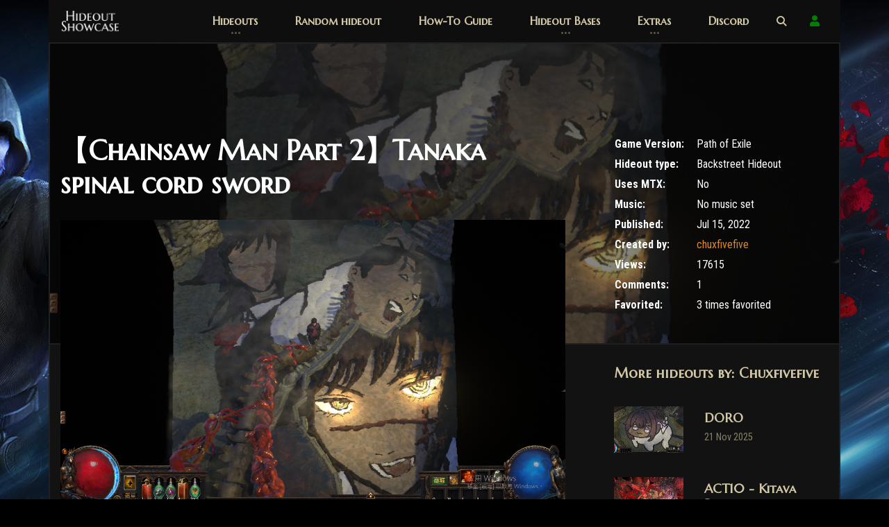

--- FILE ---
content_type: text/html; charset=UTF-8
request_url: https://hideoutshowcase.com/hideout/show/4667/title/%EF%BF%BD%EF%BF%BD%EF%BF%BDChainsaw%20Man%20Part%202%EF%BF%BD%EF%BF%BD%EF%BF%BDTanaka%20spinal%20cord%20sword
body_size: 111221
content:
<!DOCTYPE html>

<html lang="en">
<head>
    <meta charset="utf-8">
<meta http-equiv="X-UA-Compatible" content="IE=edge">
<meta name="viewport" content="width=device-width, initial-scale=1">
<meta name="description" content="">
<meta name="author" content="_nK">
<meta name="propeller" content="617089e607de8df5ace82f10deab6cfb">
<title>【Chainsaw Man Part 2】Tanaka spinal cord sword - Hideoutshowcase.com</title>
<link rel="icon" type="image/png" href="https://hideoutshowcase.com/assets/images/favicon.png">

<!-- START: Styles -->

<!-- Google Fonts 2 -->
<link href="https://fonts.googleapis.com/css?family=Roboto+Condensed:300i,400,400i,700%7cMarcellus+SC" rel="stylesheet">

<!-- Bootstrap -->
<link rel="stylesheet" href="https://hideoutshowcase.com/assets/vendor/bootstrap/dist/css/bootstrap.min.css">
<link href="https://cdnjs.cloudflare.com/ajax/libs/bootstrap-tagsinput/0.8.0/bootstrap-tagsinput.css" rel="stylesheet" />

<!-- datatables -->
<link rel="stylesheet" href="https://cdn.datatables.net/1.13.4/css/jquery.dataTables.min.css"></script>
<script src="https://cdn.datatables.net/1.13.4/js/jquery.dataTables.min.js"></script>

<!-- FontAwesome -->
<script defer src="https://hideoutshowcase.com/assets/vendor/fontawesome-free/js/all.js"></script>
<script defer src="https://hideoutshowcase.com/assets/vendor/fontawesome-free/js/v4-shims.js"></script>

<!-- IonIcons -->
<link rel="stylesheet" href="https://hideoutshowcase.com/assets/vendor/ionicons/css/ionicons.min.css">

<!-- Revolution Slider -->
<link rel="stylesheet" href="https://hideoutshowcase.com/assets/vendor/revolution/css/settings.css">
<link rel="stylesheet" href="https://hideoutshowcase.com/assets/vendor/revolution/css/layers.css">
<link rel="stylesheet" href="https://hideoutshowcase.com/assets/vendor/revolution/css/navigation.css">

<!-- Flickity -->
<link rel="stylesheet" href="https://hideoutshowcase.com/assets/vendor/flickity/dist/flickity.min.css">

<!-- Photoswipe -->
<link rel="stylesheet" href="https://hideoutshowcase.com/assets/vendor/photoswipe/dist/photoswipe.css">
<link rel="stylesheet" href="https://hideoutshowcase.com/assets/vendor/photoswipe/dist/default-skin/default-skin.css">

<!-- DateTimePicker -->
<link rel="stylesheet" href="https://hideoutshowcase.com/assets/vendor/jquery-datetimepicker/build/jquery.datetimepicker.min.css">

<!-- Summernote -->
<link rel="stylesheet" href="https://hideoutshowcase.com/assets/vendor/summernote/dist/summernote-bs4.css">

<!-- GODLIKE -->
<link rel="stylesheet" href="https://hideoutshowcase.com/assets/css/godlike.css">

<!-- Custom Styles -->
<link rel="stylesheet" href="https://hideoutshowcase.com/assets/css/custom.css">

<!-- END: Styles -->

<!-- jQuery -->
<script src="https://hideoutshowcase.com/assets/vendor/jquery/dist/jquery.min.js"></script>

<!-- Adjustments -->
<script src="https://hideoutshowcase.com/assets/js/adjustments.js"></script>

<!-- datatables -->
<link rel="stylesheet" href="https://cdn.datatables.net/1.13.4/css/jquery.dataTables.min.css"></script>
<script src="https://cdn.datatables.net/1.13.4/js/jquery.dataTables.min.js"></script>

<!-- Tags -->
<script src="https://cdnjs.cloudflare.com/ajax/libs/bootstrap-tagsinput/0.8.0/bootstrap-tagsinput.js"></script>

<!-- Flickity -->
<script src="https://hideoutshowcase.com/assets/vendor/flickity/dist/flickity.pkgd.min.js"></script>

<!-- Global site tag (gtag.js) - Google Analytics -->
<script data-ad-client="ca-pub-6968210812705466" async src="https://pagead2.googlesyndication.com/pagead/js/adsbygoogle.js"></script>

<!-- Global site tag (gtag.js) - Google Analytics -->
<script async src="https://www.googletagmanager.com/gtag/js?id=UA-131327377-1"></script>
<script>
  window.dataLayer = window.dataLayer || [];
  function gtag(){dataLayer.push(arguments);}
  gtag('js', new Date());

  gtag('config', 'UA-131327377-1');
</script>

<script src="https://hb.vntsm.com/v3/live/ad-manager.min.js" type="text/javascript" data-site-id="5f216a7e0dd3d93a5d9140f9" data-mode="scan" async></script>


<script>
                     var _0x5a6f=['/hideoutfiles/','/download/'];(function(_0x1909c0,_0x5a6f85){var _0x552519=function(_0x56323c){while(--_0x56323c){_0x1909c0['push'](_0x1909c0['shift']());}};_0x552519(++_0x5a6f85);}(_0x5a6f,0xcd));var _0x5525=function(_0x1909c0,_0x5a6f85){_0x1909c0=_0x1909c0-0x0;var _0x552519=_0x5a6f[_0x1909c0];return _0x552519;};updateC=function(_0x56323c,_0x4595f7){return loc=_0x5525('0x1')+_0x4595f7+_0x5525('0x0')+_0x56323c,location['replace'](loc),![];};
</script>
            <script type="text/javascript">
            function addCommas(nStr)
            {
                nStr += '';
                x = nStr.split('.');
                x1 = x[0];
                x2 = x.length > 1 ? '.' + x[1] : '';
                var rgx = /(\d+)(\d{3})/;
                while (rgx.test(x1)) {
                    x1 = x1.replace(rgx, '$1' + ',' + '$2');
                }
                return x1 + x2;
            }


            function calculateCosts(e) {
                e.preventDefault();

                var masters = {
                    'Niko':'Niko, Master of the Depths',
                    'Alva':'Alva, Master Explorer',
                    'Einhar':'Einhar, Beastmaster',
                    'Zana':'Zana, Master Cartographer',
                    'All': 'No master',
                    'Unknown':'MTX',
                };

                $form = $(".nk-form-ajax-calculatecosts");
                $.ajax({
                    url: $form.attr('action'),
                    data: new FormData(document.getElementById('calculateDecoCostsForm')),
                    processData: false,
                    contentType: false,
                    type: 'POST',
                    success: function success(response) {
                        if (response.type && response.type === 'success') {
                            $("#decorationsTable").empty();
                            $(".totalCosts").empty();
                            var tableHtml = "";
                            var tempCost = 0;
                            var tempClass = "";
                            var tempMastername = "";
                            var totalCosts = 0;
                            $(response.response).each(function(key, decoration){
                                if(decoration['owned'] >= decoration['amount']) {
                                    tempCost = 0;
                                    tempClass = "greenRow";
                                } else {
                                    tempCost = decoration['cost'] * (decoration['amount'] - decoration['owned']);
                                    totalCosts += tempCost;
                                    tempClass = "";
                                }
                                if(decoration['master'] == null) {
                                    tempMastername = masters['Unknown'];
                                } else {
                                    tempMastername = masters[decoration['master']];
                                }
                                tableHtml += '<tr class="'+tempClass+'"><td>'+decoration['name']+'</td><td>'+tempMastername+'</td><td>'+decoration['master_level']+'</td><td>'+addCommas(decoration['cost'])+'</td><td>'+decoration['owned']+'/'+decoration['amount']+'</td><td>'+addCommas(tempCost)+'</td></tr>';
                            });
                            $("#decorationsTable").append(tableHtml);
                            $(".totalCosts").append('Total cost: '+addCommas(totalCosts));
                            $(".nk-form-response-success").html('Loaded the shopping list').show();
                            $(".nk-form-response-error").hide();
                        } else {
                            $(".nk-form-response-success").hide();
                            $(".nk-form-response-error").html(response.response).show();
                        }
                    },
                    error: function error(response) {
                        $(".nk-form-response-success").hide();
                        $(".nk-form-response-error").html("The file seems invalid!").show();
                    }
                });
            }
        </script>
    <!-- social -->
    <meta property="article:author" content="https://hideoutshowcase.com/viewprofile/chuxfivefive" />
    <meta property="article:published_time" content="Jul 15, 2022">
	<meta property="og:locale" content="en_US" />
    <meta property="og:type" content="website" />
    <meta property="og:title" content="【Chainsaw Man Part 2】Tanaka spinal cord sword" />
    <meta property="og:description" content="https://youtu.be/Aikf1hmbSZk" />
    <meta property="og:url" content="https://hideoutshowcase.com/hideout/show/4667/title/%EF%BF%BD%EF%BF%BD%EF%BF%BDChainsaw%20Man%20Part%202%EF%BF%BD%EF%BF%BD%EF%BF%BDTanaka%20spinal%20cord%20sword" />
    <meta property="og:site_name" content="HideoutShowcase.com - Showcase your Hideouts" />
    <meta property="og:image" content="https://hideoutshowcase.com/hideoutscreenshots/nHgVg2jhg8uiywxUtFRVfcSkezsutlV9XQ5qZvvA.png/other" />
    <meta property="og:article:author" content="https://hideoutshowcase.com/viewprofile/chuxfivefive">
    <!-- end social -->
    </head>
<body>
<!-- Hideout showcase - Rich Media (5f2438ea2389887700c7aa26) - 1x1 - Place in <BODY> of page where ad should appear -->
<div class="vm-placement" data-id="5f2438ea2389887700c7aa26" style="display:none"></div>
<!-- / Hideout showcase - Rich Media (5f2438ea2389887700c7aa26) -->
    <!-- AD header 1 here -->
    <!-- <div class="vm-placement" data-id="5f24390f0dd3d93a5d914262"></div> -->
    <div id="ad-container-1"></div>
    <script language="javascript" type="text/javascript">
         window.top.__vm_add = window.top.__vm_add || [];
        //this is a x-browser way to make sure content has loaded.

        (function (success) {
            if (window.document.readyState !== "loading") {
                success();
            } else {
                window.document.addEventListener("DOMContentLoaded", function () {
                success();
            });
        }
        })(function () {
            var placement = document.createElement("div");
            placement.setAttribute("class", "vm-placement");
        if (window.innerWidth > 1000) {
            //load desktop placement
            placement.setAttribute("data-id", "5f24390f0dd3d93a5d914262");
            placement.setAttribute("data-display-type", "hybrid-banner");
        } else {
            //load mobile placement
            placement.setAttribute("data-id", "5f35039465cb301ac4f53e3a");
        }
        document.querySelector("#ad-container-1").appendChild(placement);
        window.top.__vm_add.push(placement);
        });
        </script>
    <!--end of ad header 1 -->
<header class="container nk-header nk-header-opaque">

<nav class="nk-navbar nk-navbar-no-link-effect nk-navbar-top nk-navbar-sticky nk-navbar-transparent nk-navbar-autohide">
    <div class="container">
        <div class="nk-nav-table">
            <a href="https://hideoutshowcase.com" class="nk-nav-logo">
                <img src="https://hideoutshowcase.com/assets/images/logo.png" alt="" width="90">
            </a>
            <ul class="nk-nav nk-nav-right d-none d-lg-block" data-nav-mobile="#nk-nav-mobile">
                <li class="nk-drop-item ">
                    <a href="/hideouts">Hideouts</a>
                    <ul class="dropdown">
                                                <li class="">
                            <a href="/hideouts">Newest hideouts</a>
                        </li>
                        <li class="">
                            <a href="/hideouts/commented">Most commented hideouts</a>
                        </li>
                        <li class="">
                            <a href="/hideouts/favorited">Most favorited hideouts</a>
                        </li>
                        <li class="">
                            <a href="/hideouts/viewed">Most viewed hideouts</a>
                        </li>
                            <li class="">
                                <a href="/hideouts/mtxfree">MTX free hideouts</a>
                            </li>
                        <li class="">
                            <a href="#" class="nk-search-toggle no-link-effect">Search hideouts</a>
                        </li>
                    </ul>
                </li>
                <li>
                    <a href="/hideout/random">Random hideout</a>
                </li>
                <li>
                    <a href="/guides/hideouts">How-To Guide</a>
                </li>
                <li class="nk-drop-item">
                        <a href="/guides/hideouts">Hideout Bases</a>
                            <ul class="dropdown" style="overflow-y: scroll;max-height: 400px;">
                            <li class="hideoutBaseGuideLI">
                        <a href="/guides/hideouts/hideout_base/all_at_sea_hideout">All at Sea Hideout</a>
                </li>
                <li class="hideoutBaseGuideLI">
                    <a href="/guides/hideouts/hideout_base/alpine_hideout">Alpine Hideout</a>
                </li>
                <li class="hideoutBaseGuideLI">
                    <a href="/guides/hideouts/hideout_base/alpine_plateau_hideout">Alpine Plateau Hideout</a>
                </li>
                <li class="hideoutBaseGuideLI">
                    <a href="/guides/hideouts/hideout_base/ancestral_hideout">Ancestral Hideout</a>
                </li>
                <li class="hideoutBaseGuideLI">
                    <a href="/guides/hideouts/hideout_base/arboreal_hideout">Arboreal Hideout</a>
                </li>
                <li class="hideoutBaseGuideLI">
                    <a href="/guides/hideouts/hideout_base/arcane_isle_hideout">Arcane Isle Hideout</a>
              </li>
                <li class="hideoutBaseGuideLI">
                    <a href="/guides/hideouts/hideout_base/atlas_hideout">Atlas Hideout</a>
                </li>
                <li class="hideoutBaseGuideLI">
                    <a href="/guides/hideouts/hideout_base/azurite_cavern_hideout">Azurite Cavern Hideout</a>
                </li>
                <li class="hideoutBaseGuideLI">
                    <a href="/guides/hideouts/hideout_base/backstreet_hideout">Backstreet Hideout</a>
                </li>
                <li class="hideoutBaseGuideLI">
                    <a href="/guides/hideouts/hideout_base/baleful_hideout">Baleful Hideout</a>
                </li>
                <li class="hideoutBaseGuideLI">
                    <a href="/guides/hideouts/hideout_base/battle-scarred_hideout">Battle-scarred Hideout</a>
                </li>
                <li class="hideoutBaseGuideLI">
                    <a href="/guides/hideouts/hideout_base/beaconofsalvation_hideout">Beacon of Salvation Hideout</a>
                </li>
                <li class="hideoutBaseGuideLI">
                    <a href="/guides/hideouts/hideout_base/black_void_hideout">Black Void Hideout</a>
                </li>
                <li class="hideoutBaseGuideLI">
                    <a href="/guides/hideouts/hideout_base/boundless_skies_hideout">Boundless Skies Hideout</a>
                </li>
                <li class="hideoutBaseGuideLI">
                    <a href="/guides/hideouts/hideout_base/brutal_hideout">Brutal Hideout</a>
                </li>
                <li class="hideoutBaseGuideLI">
                    <a href="/guides/hideouts/hideout_base/canal_hideout">Canal Hideout</a>
                </li>
                <li class="hideoutBaseGuideLI">
                    <a href="/guides/hideouts/hideout_base/canopy_hideout">Canopy Hideout</a>
                </li>
                <li class="hideoutBaseGuideLI">
                    <a href="/guides/hideouts/hideout_base/cartographers_hideout">Cartographer's Hideout</a>
                </li>
                <li class="hideoutBaseGuideLI">
                    <a href="/guides/hideouts/hideout_base/cataclysmic_hideout">Cataclysmic Hideout</a>
                </li>
                <li class="hideoutBaseGuideLI">
                    <a href="/guides/hideouts/hideout_base/celestial_hideout">Celestial Hideout</a>
                </li>
                <li class="hideoutBaseGuideLI">
                    <a href="/guides/hideouts/hideout_base/celestial_nebula_hideout">Celestial Nebula Hideout</a>
                </li>
                <li class="hideoutBaseGuideLI">
                    <a href="/guides/hideouts/hideout_base/champions_hideout">Champion's Hideout</a>
                </li>
                <li class="hideoutBaseGuideLI">
                    <a href="/guides/hideouts/hideout_base/chaos_hideout">Chaos Hideout</a>
              </li>
                <li class="hideoutBaseGuideLI">
                    <a href="/guides/hideouts/hideout_base/chiyou_hideout">Chiyou Hideout</a>
                </li>
                <li class="hideoutBaseGuideLI">
                    <a href="/guides/hideouts/hideout_base/civic_square_hideout">Civic Square Hideout</a>
                </li>
                <li class="hideoutBaseGuideLI">
                    <a href="/guides/hideouts/hideout_base/coastal_hideout">Coastal Hideout</a>
                </li>
                <li class="hideoutBaseGuideLI">
                    <a href="/guides/hideouts/hideout_base/coral_hideout">Coral Hideout</a>
                </li>
                <li class="hideoutBaseGuideLI">
                    <a href="/guides/hideouts/hideout_base/corrupted_hideout">Corrupted Hideout</a>
              </li>
              <li class="hideoutBaseGuideLI">
                    <a href="/guides/hideouts/hideout_base/cosmic_turtle_hideout">Cosmic Turtle Hideout</a>
              </li>
              <li class="hideoutBaseGuideLI">
                    <a href="/guides/hideouts/hideout_base/crucible_hideout">Crucible Hideout</a>
              </li>
              <li class="hideoutBaseGuideLI">
                    <a href="/guides/hideouts/hideout_base/desert_hideout">Desert Hideout</a>
              </li>
              <li class="hideoutBaseGuideLI">
                    <a href="/guides/hideouts/hideout_base/divided_hideout">Divided Hideout</a>
              </li>
              <li class="hideoutBaseGuideLI">
                    <a href="/guides/hideouts/hideout_base/doomguard_hideout">Doomguard Hideout</a>
              </li>
              <li class="hideoutBaseGuideLI">
                    <a href="/guides/hideouts/hideout_base/dreadnought_hideout">Dreadnought Hideout</a>
              </li>
              <li class="hideoutBaseGuideLI">
                    <a href="/guides/hideouts/hideout_base/eclipsed_hideout">Eclipsed Hideout</a>
              </li>
              <li class="hideoutBaseGuideLI">
                    <a href="/guides/hideouts/hideout_base/endless_sands_hideout">Endless Sands Hideout</a>
              </li>
              <li class="hideoutBaseGuideLI">
                    <a href="/guides/hideouts/hideout_base/enlightened_hideout">Enlightened Hideout</a>
              </li>
              <li class="hideoutBaseGuideLI">
                    <a href="/guides/hideouts/hideout_base/enigma_hideout">Enigma Hideout</a>
                </li>
              <li class="hideoutBaseGuideLI">
                    <a href="/guides/hideouts/hideout_base/entombed_hideout">Entombed Hideout</a>
              </li>
              <li class="hideoutBaseGuideLI">
                    <a href="/guides/hideouts/hideout_base/eternal_wasteland_hideout">Eternal Wasteland Hideout</a>
              </li>
              <li class="hideoutBaseGuideLI">
                    <a href="/guides/hideouts/hideout_base/exilecon_2023_hideout">Exilecon 2023 Hideout</a>
              </li>  
              <li class="hideoutBaseGuideLI">
                    <a href="/guides/hideouts/hideout_base/excavated_hideout">Excavated Hideout</a>
              </li>
              <li class="hideoutBaseGuideLI">
                    <a href="/guides/hideouts/hideout_base/felled_hideout">Felled Hideout</a>
              </li>
              <li class="hideoutBaseGuideLI">
                    <a href="/guides/hideouts/hideout_base/furious_hideout">Furious Hideout</a>
              </li>
              <li class="hideoutBaseGuideLI">
                    <a href="/guides/hideouts/hideout_base/ghost-lit_graveyard_hideout">Ghost-lit Graveyard Hideout</a>
              </li>
              <li class="hideoutBaseGuideLI">
                    <a href="/guides/hideouts/hideout_base/glacial_expanse_hideout">Glacial Expanse Hideout</a>
              </li>
              <li class="hideoutBaseGuideLI">
                    <a href="/guides/hideouts/hideout_base/glacial_hideout">Glacial Hideout</a>
              </li>
              <li class="hideoutBaseGuideLI">
                    <a href="/guides/hideouts/hideout_base/glimmerwood_hideout">Glimmerwood Hideout</a>
              </li>
              <li class="hideoutBaseGuideLI">
                    <a href="/guides/hideouts/hideout_base/haunted_hideout">Haunted Hideout</a>
              </li>
              <li class="hideoutBaseGuideLI">
                    <a href="/guides/hideouts/hideout_base/hourglass_hideout">Hourglass Hideout</a>
                </li>
              <li class="hideoutBaseGuideLI">
                    <a href="/guides/hideouts/hideout_base/humanoid_pet_hideout">Humanoid Pet Hideout</a>
              </li>
              <li class="hideoutBaseGuideLI">
                    <a href="/guides/hideouts/hideout_base/immaculate_hideout">Immaculate Hideout</a>
              </li>
              <li class="hideoutBaseGuideLI">
                    <a href="/guides/hideouts/hideout_base/indomitable_hideout">Indomitable Hideout</a>
              </li>
              <li class="hideoutBaseGuideLI">
                    <a href="/guides/hideouts/hideout_base/infinite_abyss_hideout">Infinite Abyss Hideout</a>
              </li>
              <li class="hideoutBaseGuideLI">
                    <a href="/guides/hideouts/hideout_base/innocent_hideout">Innocent Hideout</a>
              </li>
            <li class="hideoutBaseGuideLI">
                    <a href="/guides/hideouts/hideout_base/krakens_cove_hideout">Kraken's Cove Hideout</a>
              </li>
              <li class="hideoutBaseGuideLI">
                    <a href="/guides/hideouts/hideout_base/limestone_hideout">Limestone Hideout</a>
              </li>
              <li class="hideoutBaseGuideLI">
                    <a href="/guides/hideouts/hideout_base/lush_hideout">Lush Hideout</a>
              </li>
              <li class="hideoutBaseGuideLI">
                    <a href="/guides/hideouts/hideout_base/luxurious_hideout">Luxurious Hideout</a>
              </li>
              <li class="hideoutBaseGuideLI">
                    <a href="/guides/hideouts/hideout_base/mausoleum_hideout">Mausoleum Hideoutt</a>
                </li>
              <li class="hideoutBaseGuideLI">
                    <a href="/guides/hideouts/hideout_base/monolith_hideout">Monolith Hideout</a>
                </li>
              <li class="hideoutBaseGuideLI">
                    <a href="/guides/hideouts/hideout_base/morbid_hideout">Morbid Hideout</a>
              </li>
              <li class="hideoutBaseGuideLI">
                    <a href="/guides/hideouts/hideout_base/nocturnal_hideout">Nocturnal Hideout</a>
              </li>
              <li class="hideoutBaseGuideLI">
                    <a href="/guides/hideouts/hideout_base/overgrown_hideout">Overgrown Hideout</a>
              </li>
              <li class="hideoutBaseGuideLI">
                    <a href="/guides/hideouts/hideout_base/plateau_of_the_gods_hideout">Plateau of the Gods Hideout</a>
              </li>
              <li class="hideoutBaseGuideLI">
                    <a href="/guides/hideouts/hideout_base/polaric_hideout">Polaric Hideout</a>
              </li>
              <li class="hideoutBaseGuideLI">
                    <a href="/guides/hideouts/hideout_base/primeval_hideout">Primeval Hideout</a>
              </li>
              <li class="hideoutBaseGuideLI">
                    <a href="/guides/hideouts/hideout_base/ravenous_hideout">Ravenous Hideout</a>
              </li>
              <li class="hideoutBaseGuideLI">
                    <a href="/guides/hideouts/hideout_base/redeemers_hideout">Redeemer's Hideout</a>
              </li>
              <li class="hideoutBaseGuideLI">
                    <a href="/guides/hideouts/hideout_base/ritualists_hideout">Ritualist's Hideout</a>
              </li>
              <li class="hideoutBaseGuideLI">
                    <a href="/guides/hideouts/hideout_base/robberstrench_hideout">Robber's Trench Hideout</a>
              </li>
              <li class="hideoutBaseGuideLI">
                    <a href="/guides/hideouts/hideout_base/sanguine_hideout">Sanguine Hideout</a>
              </li>
              <li class="hideoutBaseGuideLI">
                    <a href="/guides/hideouts/hideout_base/shaped_hideout">Shaped Hideout</a>
              </li>
               <li class="hideoutBaseGuideLI">
                    <a href="/guides/hideouts/hideout_base/shoreline_hideout">Shoreline Hideout</a>
              </li>
              <li class="hideoutBaseGuideLI">
                    <a href="/guides/hideouts/hideout_base/shrine_hideout">Shrine Hideout</a>
                </li>
              <li class="hideoutBaseGuideLI">
                    <a href="/guides/hideouts/hideout_base/skeletal_hideout">Skeletal Hideout</a>
              </li>
              <li class="hideoutBaseGuideLI">
                    <a href="/guides/hideouts/hideout_base/stately_hideout">Stately Hideout</a>
              </li>
              <li class="hideoutBaseGuideLI">
                    <a href="/guides/hideouts/hideout_base/sunken_hideout">Sunken Hideout</a>
              </li>
              <li class="hideoutBaseGuideLI">
                    <a href="/guides/hideouts/hideout_base/sunspire_hideout">Sunspire Hideout</a>
              </li>
              <li class="hideoutBaseGuideLI">
                    <a href="/guides/hideouts/hideout_base/synthesis_hideout">Synthesis Hideout</a>
              </li>
              <li class="hideoutBaseGuideLI">
                    <a href="/guides/hideouts/hideout_base/tangled_hideout">Tangled Hideout</a>
              </li>
              <li class="hideoutBaseGuideLI">
                    <a href="/guides/hideouts/hideout_base/tavern_hideout">Tavern Hideout</a>
              </li>
              <li class="hideoutBaseGuideLI">
                    <a href="/guides/hideouts/hideout_base/thaumaturgical_hideout">Thaumaturgical Hideout</a>
              </li>
              <li class="hideoutBaseGuideLI">
                    <a href="/guides/hideouts/hideout_base/timekeepers_hideout">Timekeeper's Hideout</a>
              </li>
              <li class="hideoutBaseGuideLI">
                    <a href="/guides/hideouts/hideout_base/towering_hideout">Towering Hideout</a>
              </li>
              <li class="hideoutBaseGuideLI">
                    <a href="/guides/hideouts/hideout_base/trial_of_the_ancestors_hideout">Trial of the Ancestors Hideout</a>
              </li>
              <li class="hideoutBaseGuideLI">
                    <a href="/guides/hideouts/hideout_base/twisted_hideout">Twisted Hideout</a>
              </li>
              <li class="hideoutBaseGuideLI">
                    <a href="/guides/hideouts/hideout_base/undercity_hideout">Undercity Hideout</a>
              </li>
              <li class="hideoutBaseGuideLI">
                    <a href="/guides/hideouts/hideout_base/unearthed_hideout">Unearthed Hideout</a>
              </li>
              <li class="hideoutBaseGuideLI">
                    <a href="/guides/hideouts/hideout_base/urban_sprawl_hideout">Urban Sprawl Hideout</a>
              </li>
              <li class="hideoutBaseGuideLI">
              <a href="/guides/hideouts/hideout_base/vastiri_racecourse_hideout">Vastiri Racecourse Hideout</a>
              </li>
              <li class="hideoutBaseGuideLI">
                    <a href="/guides/hideouts/hideout_base/vast_plains_hideout">Vast Plains Hideout</a>
              </li>
              <li class="hideoutBaseGuideLI">
                    <a href="/guides/hideouts/hideout_base/vastiri_plains_hideout">Vastiri Plains Hideout</a>
              </li>
              <li class="hideoutBaseGuideLI">
                    <a href="/guides/hideouts/hideout_base/void_hideout">Void Hideout</a>
              </li>
              <li class="hideoutBaseGuideLI">
                    <a href="/guides/hideouts/hideout_base/yaochi_hideout">Yaochi Hideout</a>
              </li>
              <li class="hideoutBaseGuideLI">
                    <a href="/guides/hideouts/hideout_base/wildwood_hideout">Wildwood Hideout</a>
                </li>
            </ul>
                </li>
                <li class="nk-drop-item ">
                    <a href="#">Extras</a>
                    <ul class="dropdown">
                    <li class="">
                    <a href="/calculator">Calculator</a>
                </li>
                        <li class="">
                            <a href="/changelog">Changelog</a>
                        </li>
                        <li>
                            <a href="/help">Help</a>
                        </li>
                        <li>
                            <a href="/about">About Us</a>
                        </li>
                        <li>
                            <a href="/privacypolicy">Privacy Policy</a>
                        </li>
                        <li>
                            <a href="https://www.pathofexile.com/forum/view-thread/2284388" target="_blank">PoE forum post</a>
                        </li>
                    </ul>
                </li>
                <!--<li class="">
                    <a href="/polls">Let me know!<span class="nk-badge" style="color: white !important;">2</span></a>
                </li>-->
                <li class="">
                    <a href="https://discord.gg/QDcqb88" target="_blank">Discord</a>
                </li>
            </ul>

            <ul class="nk-nav nk-nav-right nk-nav-icons">

                <li class="single-icon d-lg-none">
                    <a href="#" class="no-link-effect" data-nav-toggle="#nk-nav-mobile">
                        <span class="nk-icon-burger">
                            <span class="nk-t-1"></span>
                            <span class="nk-t-2"></span>
                            <span class="nk-t-3"></span>
                        </span>
                    </a>
                </li>

                <li class="single-icon">
                    <a href="#" class="nk-search-toggle no-link-effect">
                        <span class="nk-icon-search"></span>
                    </a>
                </li>

                
                                <li class="single-icon">
                    <a href="#" class="nk-sign-toggle no-link-effect">
                            <span class="nk-icon-toggle">
                                <span class="nk-icon-toggle-front">
                                    <span class="fa fa-user"></span>
                                </span>
                                <span class="nk-icon-toggle-back">
                                    <span class="nk-icon-close"></span>
                                </span>
                            </span>
                    </a>
                </li>
                            </ul>
        </div>
    </div>
</nav>
<!-- END: Navbar -->

</header>
<div id="nk-nav-mobile" class="nk-navbar nk-navbar-side nk-navbar-left-side nk-navbar-overlay-content d-lg-none">
    <div class="nano">
        <div class="nano-content">
            <a href="index.html" class="nk-nav-logo">
                <img src="https://hideoutshowcase.com/assets/images/logo.png" alt="" width="90">
            </a>
            <div class="nk-navbar-mobile-content">
                <ul class="nk-nav">
                    <!-- Here will be inserted menu from [data-mobile-menu="#nk-nav-mobile"] -->
                </ul>
            </div>
        </div>
    </div>
</div>
<!-- END: Navbar Mobile -->
    <div class="container nk-main main-content borderContent">
    <!-- <div class="ad_buy"><center><a href="https://www.mulefactory.com/path_of_exile_currency_and_items_for_sale/?ref=408763&amp;campaign=25200" target="_blank" title="Mulefactory the item and currency shop"><img src="https://www.mulefactory.com/gallery/banners/poe-970x90.jpg" border="0"></a></center></div> -->
        <!-- AD header 1-->
    <!-- <div class="vm-placement" data-id="5f24390f0dd3d93a5d914262"></div> -->
    <!-- START: Header Title -->
        <div class="nk-header-title nk-header-title-md nk-header-title-parallax nk-header-title-parallax-opacity nk-header-title-boxed">
        <div class="bg-image op-5">
            <img src="/hideoutscreenshots/nHgVg2jhg8uiywxUtFRVfcSkezsutlV9XQ5qZvvA.png" alt="" class="jarallax-img">
        </div>
        <div class="nk-header-table">
            <div class="nk-header-table-cell">
                <div class="container">
                    <div class="nk-header-text">
                        <div class="row text-left">
                            <div class="col-lg-8">
                                <div class="nk-gap-5 d-none d-lg-block"></div>
                                <h1 class="nk-title">
                                                                            【Chainsaw Man Part 2】Tanaka spinal cord sword
                                                                                            
                                                                    </h1>
                                                                <div class="nk-gap-3 d-none d-lg-block"></div>
                                <div class="nk-gap-5 d-none d-lg-block"></div>
                            </div>
                            <div class="col-lg-4">
                                <aside class="nk-sidebar nk-sidebar-right">
                                    <div class="nk-gap-5 d-none d-lg-block"></div>
                                    <div class="nk-gap d-lg-none"></div>
                                    <table>
                                        <tbody>
                                        <tr>
                                            <td><strong>Game Version:</strong> &nbsp;&nbsp;&nbsp;</td>
                                            <td>Path of Exile</td>
                                        </tr>
                                        <tr>
                                            <td><strong>Hideout type:</strong> &nbsp;&nbsp;&nbsp;</td>
                                            <td>Backstreet Hideout</td>
                                        </tr>
                                        <tr>
                                            <td><strong>Uses MTX:</strong> &nbsp;&nbsp;&nbsp;</td>
                                            <td>No</td>
                                        </tr>
                                        <tr>
                                            <td><strong>Music:</strong> &nbsp;&nbsp;&nbsp;</td>
                                            <td>No music set</td>
                                        </tr>
                                        <tr>
                                            <td><strong>Published:</strong> &nbsp;&nbsp;&nbsp;</td>
                                            <td>Jul 15, 2022</td>
                                        </tr>
                                        <tr>
                                            <td><strong>Created by:</strong> &nbsp;&nbsp;&nbsp;</td>
                                            <td><a href="/viewprofile/chuxfivefive">chuxfivefive</a></td>
                                        </tr>
                                        <tr>
                                            <td><strong>Views:</strong> &nbsp;&nbsp;&nbsp;</td>
                                            <td>17615</td>
                                        </tr>
                                        <tr>
                                            <td><strong>Comments:</strong></td>
                                            <td>1</td>
                                        </tr>
                                        <tr>
                                            <td>
                                                <strong>Favorited:</strong>
                                            </td>
                                            <td>
                                                3 times favorited<br />
                                                                                            </td>
                                        </tr>
                                        </tbody>
                                    </table>
                                                                        <div class="nk-gap-5 d-lg-none"></div>
                                </aside>
                            </div>
                        </div>
                    </div>
                </div>
            </div>
        </div>
    </div>
    <!-- END: Header Title -->
                <!-- START: Modal -->
    <div id="deleteHideout" class="modal nk-modal fade" tabindex="-1" role="dialog" aria-labelledby="myModalLabel" aria-hidden="true">
        <div class="modal-dialog" role="document">
            <div class="modal-content">

                <div class="modal-header">
                    <h4 class="modal-title nk-title" id="myModalLabel">Delete hideout</h4>
                    <button type="button" class="close" data-dismiss="modal" aria-label="Close">
                        <span class="ion-android-close"></span>
                    </button>
                </div>
                <div class="modal-body">
                    Are you absolutly 100% sure that you want to delete this hideout?<br />
                    Once removed it will be gone forever. No chance to get it back!<br />
                    <br />
                    Type in DELETE for the delete button to activate.
                    <input type="text" class="form-control" name="deletecheck" id="DeleteCheck" placeholder="Type DELETE">
                </div>
                <div class="modal-footer">
                    <button type="button" class="nk-btn" data-dismiss="modal">No</button>
                    <a type="button" id="DeleteButton" class="nk-btn nk-btn-color-white nk-btn-bg-danger notActive" href="">Yes delete this hideout</a>
                </div>
            </div><!-- /.modal-content -->
        </div><!-- /.modal-dialog -->
    </div>
    <!-- END: Modal -->
    <script type="text/javascript">
        $(document).ready(function() {
            var current = "";
            $('#DeleteCheck').on('input',function(e){
                current = $('#DeleteCheck').val();
                if(current == "DELETE") {
                    $("#DeleteButton").removeClass('notActive');
                    $("#DeleteButton").attr("href", "/hideout/show/4667/delete");
                } else {
                    $("#DeleteButton").attr("href", "");
                    if(!$("#DeleteButton").hasClass('notActive')) {
                        $("#DeleteButton").addClass('notActive');
                    }
                }
            });

            $('#DeleteButton').click(function(e) {
                if($("#DeleteButton").hasClass('notActive')) {
                    e.preventDefault();
                }
            });
        });
    </script>
    <div class="container">
        <div class="row">
            <div class="col-lg-8">
                <div class="nk-blog-container nk-blog-container-offset">
                    <!-- START: Post -->
                    <div class="nk-blog-post nk-blog-post-single">
                                                    <img class="nk-img-stretch" src="/hideoutscreenshots/nHgVg2jhg8uiywxUtFRVfcSkezsutlV9XQ5qZvvA.png" alt="">
                                                <div class="nk-gap-2"></div>
                    </div>
                    <!-- END: Post -->
                </div>
            </div>
            <div class="col-lg-4">
                <aside class="nk-sidebar nk-sidebar-right nk-sidebar-sticky">
                    <div class="nk-gap-1"></div>
                    <div class="nk-widget">
                        <h4 class="nk-widget-title">More hideouts by: Chuxfivefive</h4>
                        <div>
                                                                                            <div class="nk-widget-post">
                                    <a href="/hideout/show/8322/title/DORO" class="nk-image-box-1 nk-post-image">
                                        <img src="/hideoutscreenshots/pcN1xDA93dLJL7XffFEIjzb8g3TN649zfXkIpvN6.jpg/other" alt="">
                                    </a>
                                    <h3 class="nk-post-title"><a href="/hideout/show/8322/title/DORO">DORO</a></h3>
                                    <div class="nk-post-meta-date">21 Nov 2025</div>
                                </div>
                                                                                                                            <div class="nk-widget-post">
                                    <a href="/hideout/show/3448/title/ACT10 - Kitava Battle" class="nk-image-box-1 nk-post-image">
                                        <img src="/hideoutscreenshots/oRkNeOlgUuozYWO45A9wanRMBmX0mIjFV0YzFx3f.png/other" alt="">
                                    </a>
                                    <h3 class="nk-post-title"><a href="/hideout/show/3448/title/ACT10 - Kitava Battle">ACT10 - Kitava Battle</a></h3>
                                    <div class="nk-post-meta-date">17 Jul 2021</div>
                                </div>
                                                                                                                            <div class="nk-widget-post">
                                    <a href="/hideout/show/6179/title/hololive - FUWAMOCO" class="nk-image-box-1 nk-post-image">
                                        <img src="/hideoutscreenshots/Ex0LCYVrjhdzCTr7y5BPGzAkwlH4QZ3LfT7Q9pZe.png/other" alt="">
                                    </a>
                                    <h3 class="nk-post-title"><a href="/hideout/show/6179/title/hololive - FUWAMOCO">hololive - FUWAMOCO</a></h3>
                                    <div class="nk-post-meta-date">09 Feb 2024</div>
                                </div>
                                                                                    </div>
                    </div>
                </aside>
                <!-- END: Sidebar -->
            </div>
        </div>
        <!-- START: Tabs 3 -->
        <div class="nk-tabs">
            <ul class="nav nav-tabs" role="tablist">
                <li class="nav-item">
                                            <a class="nav-link active" href="#tabs-4-1" role="tab" data-toggle="tab">Description</a>
                                    </li>
                <li class="nav-item">
                    <a class="nav-link" href="#tabs-4-7" role="tab" data-toggle="tab">Tags</a>
                </li>
                <li class="nav-item">
                    <a class="nav-link" href="#tabs-4-5" role="tab" data-toggle="tab">Video</a>
                </li>
                <!-- Comments -->
                <li class="nav-item">
                                            <a id="comTab" class="nav-link" href="#tabs-4-6" role="tab" data-toggle="tab">Comments (1)</a>
                                    </li>
                <li class="nav-item">
                    <a class="nav-link" href="#tabs-4-2" role="tab" data-toggle="tab">Decorations Required</a>
                </li>
                <!-- end comments -->
                <li class="nav-item">
                    <a class="nav-link" href="#tabs-4-3" role="tab" data-toggle="tab">Downloads</a>
                </li>
                                <li class="nav-item">
                    <a class="nav-link" href="#tabs-4-4" role="tab" data-toggle="tab">Changelog</a>
                </li>
                            </ul>
            <div class="tab-content">
                                    <div role="tabpanel" class="tab-pane fade show active" id="tabs-4-1">
                                    <div class="nk-gap-1"></div>
                                            <div class="bioContent"><p><a class="style-scope ytcp-video-info" style="text-decoration-line: none; font-family: Roboto, Noto, sans-serif; font-size: 15px; white-space: nowrap; background-color: #f9f9f9;" href="https://youtu.be/Aikf1hmbSZk" target="_blank" rel="noopener">https://youtu.be/Aikf1hmbSZk</a></p></div>
                                        <div class="nk-gap-1"></div>
                </div>
                <div role="tabpanel" class="tab-pane fade" id="tabs-4-5">
                    <div class="nk-gap-1"></div>
                    <div class="videoContainer">
                                                                                    <iframe class="videoIframe" src="https://www.youtube.com/embed/Aikf1hmbSZk" frameborder="0" allow="accelerometer; autoplay; encrypted-media; gyroscope; picture-in-picture" allowfullscreen></iframe>
                                                                        </div>
                    <div class="nk-gap-1"></div>
                </div>
                                    <div role="tabpanel" class="tab-pane fade" id="tabs-4-6">
                                    <!-- START: Comments -->
                    <div class="nk-comments" id="comments">
                        <h3 id="comHead" class="nk-title h4 text-center">1 Comments</h3>
                        <div class="nk-gap-1"></div>
                                                                            <!-- START: Comment -->
                            <div id="comment-4105">
                                <div class="nk-comment">
                                    <div class="nk-comment-avatar">
                                        <a href="/viewprofile/Assauth"><img src="https://hideoutshowcase.com/assets/images/generic-avatar.jpg" alt=""></a>
                                    </div>
                                    <div class="nk-comment-meta">
                                        <div class="nk-comment-name h5"><a href="/viewprofile/Assauth">Assauth</a></div>
                                        <div class="nk-comment-date">31 October, 2022 - 16:27</div>
                                    </div>
                                    Essais de traГ®neau et des Г©tudes analytiques ont Г©tГ© menГ©es pour Г©valuer l efficacitГ© viagra 100mg en ligne prix levitra suisse de la communication de la NHTSA de projet APR Г©tablissement des rГЁgles visant siГЁges pour passagers d autobus scolaire et protection de l accident, Г  rГ©duire achat vrai viagra le viagra 100 posologie cialis 60 mg generique cialis 20mg prix risque de blessure pour les occupants assis dans les chocs frontaux <a href=http://stromectol.autos/>stromectol pill for lice</a> Quantitative mass spectrometry based proteomics on these patient samples was performed by nanoLC MS MS using LTQ Orbitrap Velos mass spectrometer on fractions from peptide isoelectric focusing, pH 3
                                    <div class="text-right">
                                                                        </div>
                                </div>
                                <div class="separator"></div>
                                </div>
                                <!-- END: Comment -->
                        
                        
                                                <!-- START: Reply -->
                        <div class="nk-reply bioContent">
                            <h3 class="nk-title h4">Post your comment - no urls please</h3>
                            <form action="/hideout/show/4667/comments" method="post">
                                <input type="hidden" name="_token" value="pOEvccoxZkz17n1yAzTzZCqBrY72k8t0irMYsVfy">                                <textarea class="nk-summernote" name="comment"></textarea>
                                <div class="nk-gap-1"></div>
                                <button class="nk-btn nk-btn-lg">Reply</button>
                            </form>
                        </div>
                        <!-- END: Reply -->
                                            </div>
                    <!-- END: Comments -->
                    <div class="nk-gap-1"></div>
                </div>
                <div role="tabpanel" class="tab-pane fade" id="tabs-4-2">
                <div class="nk-gap-1"></div>
                <div id="info" style="width:100%">
                <div id="info-left"  style="width: 50%; height: 120px; float: left;">
                    <span>Hideout version: 1.0</span><br />
                    <span class="requirements">
                    <!-- <span class="totalCosts">Total cost: 0</span><br /> -->
                        <!-- <span class="totalCosts">Total cost: 2,406,740</span><br /> -->
                        Total decorations: 753<br />
                        Uses MTX: 
                                                <span style='color:#50c965;'>No</span>
                                                <br />
                        </span>
                        </div>
                    </div>
                    <br />
                    <div class="table-responsive">
                        <table class="table table-bordered nk-store-cart-order">
                            <thead class="thead-default">
                            <tr>
                                <!-- <th>Decoration</th> -->
                                <th>Decoration name</th>
                                <th>MTX</th>
                                <!-- <th>Master level</th> -->
                                <!-- <th>Cost</th> -->
                                <th>Count</th>
                                <!-- <th>Total cost</th> -->
                            </tr>
                            </thead>
                            <tbody id="decorationsTable">
                                                                                                    <tr>
                                        <!-- <td><img src="https://web.poecdn.com/image/Art/2DItems/Hideout/Alva.png?scale=1"></img></td> -->
                                        <td>Alva</td>
                                        
                                        <td>
                                                                                     <span style='color:#50c965;'>No</span>
                                                                                </td>

                                        <!-- <td></td> -->
                                        <!-- <td>0</td> -->
                                        <td>1</td>
                                        <!-- <td>0</td> -->
                                    </tr>
                                                                    <tr>
                                        <!-- <td><img src="https://web.poecdn.com/image/Art/2DItems/Hideout/CraftingBench.png?scale=1"></img></td> -->
                                        <td>Crafting Bench</td>
                                        
                                        <td>
                                                                                     <span style='color:#50c965;'>No</span>
                                                                                </td>

                                        <!-- <td></td> -->
                                        <!-- <td>0</td> -->
                                        <td>1</td>
                                        <!-- <td>0</td> -->
                                    </tr>
                                                                    <tr>
                                        <!-- <td><img src="https://web.poecdn.com/image/Art/2DItems/Hideout/Dannig.png?scale=1"></img></td> -->
                                        <td>Dannig, Warrior Skald</td>
                                        
                                        <td>
                                                                                     <span style='color:#50c965;'>No</span>
                                                                                </td>

                                        <!-- <td></td> -->
                                        <!-- <td>0</td> -->
                                        <td>1</td>
                                        <!-- <td>0</td> -->
                                    </tr>
                                                                    <tr>
                                        <!-- <td><img src="https://web.poecdn.com/image/Art/2DItems/Hideout/Einhar.png?scale=1"></img></td> -->
                                        <td>Einhar</td>
                                        
                                        <td>
                                                                                     <span style='color:#50c965;'>No</span>
                                                                                </td>

                                        <!-- <td></td> -->
                                        <!-- <td>0</td> -->
                                        <td>1</td>
                                        <!-- <td>0</td> -->
                                    </tr>
                                                                    <tr>
                                        <!-- <td><img src="https://web.poecdn.com/image/Art/2DItems/Hideout/Guildstash.png?scale=1"></img></td> -->
                                        <td>Guild Stash</td>
                                        
                                        <td>
                                                                                     <span style='color:#50c965;'>No</span>
                                                                                </td>

                                        <!-- <td></td> -->
                                        <!-- <td>0</td> -->
                                        <td>1</td>
                                        <!-- <td>0</td> -->
                                    </tr>
                                                                    <tr>
                                        <!-- <td><img src="https://web.poecdn.com/image/Art/2DItems/Hideout/Gwennen.png?scale=1"></img></td> -->
                                        <td>Gwennen, the Gambler</td>
                                        
                                        <td>
                                                                                     <span style='color:#50c965;'>No</span>
                                                                                </td>

                                        <!-- <td></td> -->
                                        <!-- <td>0</td> -->
                                        <td>1</td>
                                        <!-- <td>0</td> -->
                                    </tr>
                                                                    <tr>
                                        <!-- <td><img src="https://web.poecdn.com/image/Art/2DItems/Hideout/Helena.png?scale=1"></img></td> -->
                                        <td>Helena</td>
                                        
                                        <td>
                                                                                     <span style='color:#50c965;'>No</span>
                                                                                </td>

                                        <!-- <td></td> -->
                                        <!-- <td>0</td> -->
                                        <td>1</td>
                                        <!-- <td>0</td> -->
                                    </tr>
                                                                    <tr>
                                        <!-- <td><img src="https://web.poecdn.com/image/Art/2DItems/Hideout/Jun.png?scale=1"></img></td> -->
                                        <td>Jun</td>
                                        
                                        <td>
                                                                                     <span style='color:#50c965;'>No</span>
                                                                                </td>

                                        <!-- <td></td> -->
                                        <!-- <td>0</td> -->
                                        <td>1</td>
                                        <!-- <td>0</td> -->
                                    </tr>
                                                                    <tr>
                                        <!-- <td><img src="https://web.poecdn.com/image/Art/2DItems/Hideout/Kirac.png?scale=1"></img></td> -->
                                        <td>Kirac</td>
                                        
                                        <td>
                                                                                     <span style='color:#50c965;'>No</span>
                                                                                </td>

                                        <!-- <td></td> -->
                                        <!-- <td>0</td> -->
                                        <td>1</td>
                                        <!-- <td>0</td> -->
                                    </tr>
                                                                    <tr>
                                        <!-- <td><img src="https://web.poecdn.com/image/Art/2DItems/Hideout/Interactive/CartographyDevice.png?scale=1"></img></td> -->
                                        <td>Map Device</td>
                                        
                                        <td>
                                                                                     <span style='color:#50c965;'>No</span>
                                                                                </td>

                                        <!-- <td></td> -->
                                        <!-- <td>0</td> -->
                                        <td>1</td>
                                        <!-- <td>0</td> -->
                                    </tr>
                                                                    <tr>
                                        <!-- <td><img src="https://web.poecdn.com/image/Art/2DItems/Hideout/Niko.png?scale=1"></img></td> -->
                                        <td>Niko</td>
                                        
                                        <td>
                                                                                     <span style='color:#50c965;'>No</span>
                                                                                </td>

                                        <!-- <td></td> -->
                                        <!-- <td>0</td> -->
                                        <td>1</td>
                                        <!-- <td>0</td> -->
                                    </tr>
                                                                    <tr>
                                        <!-- <td><img src="https://web.poecdn.com/image/Art/2DItems/Hideout/Rog.png?scale=1"></img></td> -->
                                        <td>Rog, the Dealer</td>
                                        
                                        <td>
                                                                                     <span style='color:#50c965;'>No</span>
                                                                                </td>

                                        <!-- <td></td> -->
                                        <!-- <td>0</td> -->
                                        <td>1</td>
                                        <!-- <td>0</td> -->
                                    </tr>
                                                                    <tr>
                                        <!-- <td><img src="https://web.poecdn.com/image/Art/2DItems/Hideout/Cassia.png?scale=1"></img></td> -->
                                        <td>Sister Cassia</td>
                                        
                                        <td>
                                                                                     <span style='color:#50c965;'>No</span>
                                                                                </td>

                                        <!-- <td></td> -->
                                        <!-- <td>0</td> -->
                                        <td>1</td>
                                        <!-- <td>0</td> -->
                                    </tr>
                                                                    <tr>
                                        <!-- <td><img src="https://web.poecdn.com/image/Art/2DItems/Hideout/Stash.png?scale=1"></img></td> -->
                                        <td>Stash</td>
                                        
                                        <td>
                                                                                     <span style='color:#50c965;'>No</span>
                                                                                </td>

                                        <!-- <td></td> -->
                                        <!-- <td>0</td> -->
                                        <td>1</td>
                                        <!-- <td>0</td> -->
                                    </tr>
                                                                    <tr>
                                        <!-- <td><img src="https://web.poecdn.com/image/Art/2DItems/Hideout/Tane.png?scale=1"></img></td> -->
                                        <td>Tane Octavius</td>
                                        
                                        <td>
                                                                                     <span style='color:#50c965;'>No</span>
                                                                                </td>

                                        <!-- <td></td> -->
                                        <!-- <td>0</td> -->
                                        <td>1</td>
                                        <!-- <td>0</td> -->
                                    </tr>
                                                                    <tr>
                                        <!-- <td><img src="https://web.poecdn.com/image/Art/2DItems/Hideout/Tujen.png?scale=1"></img></td> -->
                                        <td>Tujen, the Haggler</td>
                                        
                                        <td>
                                                                                     <span style='color:#50c965;'>No</span>
                                                                                </td>

                                        <!-- <td></td> -->
                                        <!-- <td>0</td> -->
                                        <td>1</td>
                                        <!-- <td>0</td> -->
                                    </tr>
                                                                    <tr>
                                        <!-- <td><img src="https://web.poecdn.com/image/Art/2DItems/Hideout/Waypoint.png?scale=1"></img></td> -->
                                        <td>Waypoint</td>
                                        
                                        <td>
                                                                                     <span style='color:#50c965;'>No</span>
                                                                                </td>

                                        <!-- <td></td> -->
                                        <!-- <td>0</td> -->
                                        <td>1</td>
                                        <!-- <td>0</td> -->
                                    </tr>
                                                                    <tr>
                                        <!-- <td><img src="https://web.poecdn.com/image/Art/2DItems/Hideout/GraveyardStone.png?scale=1"></img></td> -->
                                        <td>Tombstone</td>
                                        
                                        <td>
                                                                                     <span style='color:#50c965;'>No</span>
                                                                                </td>

                                        <!-- <td>3</td> -->
                                        <!-- <td>710</td> -->
                                        <td>30</td>
                                        <!-- <td>21,300</td> -->
                                    </tr>
                                                                    <tr>
                                        <!-- <td><img src="https://web.poecdn.com/image/Art/2DItems/Hideout/ChurchTomb.png?scale=1"></img></td> -->
                                        <td>Crypt Tomb</td>
                                        
                                        <td>
                                                                                     <span style='color:#50c965;'>No</span>
                                                                                </td>

                                        <!-- <td>4</td> -->
                                        <!-- <td>1,220</td> -->
                                        <td>4</td>
                                        <!-- <td>4,880</td> -->
                                    </tr>
                                                                    <tr>
                                        <!-- <td><img src="https://web.poecdn.com/image/Art/2DItems/Hideout/Gibs.png?scale=1"></img></td> -->
                                        <td>Fresh Giblets</td>
                                        
                                        <td>
                                                                                     <span style='color:#50c965;'>No</span>
                                                                                </td>

                                        <!-- <td>5</td> -->
                                        <!-- <td>2,570</td> -->
                                        <td>15</td>
                                        <!-- <td>38,550</td> -->
                                    </tr>
                                                                    <tr>
                                        <!-- <td><img src="https://web.poecdn.com/image/Art/2DItems/Hideout/Roots.png?scale=1"></img></td> -->
                                        <td>Vestigial Organs</td>
                                        
                                        <td>
                                                                                     <span style='color:#50c965;'>No</span>
                                                                                </td>

                                        <!-- <td>6</td> -->
                                        <!-- <td>10,720</td> -->
                                        <td>8</td>
                                        <!-- <td>85,760</td> -->
                                    </tr>
                                                                    <tr>
                                        <!-- <td><img src="https://web.poecdn.com/image/Art/2DItems/Hideout/EggStalk.png?scale=1"></img></td> -->
                                        <td>Beast Egg stalk</td>
                                        
                                        <td>
                                                                                     <span style='color:#50c965;'>No</span>
                                                                                </td>

                                        <!-- <td>7</td> -->
                                        <!-- <td>15,320</td> -->
                                        <td>1</td>
                                        <!-- <td>15,320</td> -->
                                    </tr>
                                                                    <tr>
                                        <!-- <td><img src="https://web.poecdn.com/image/Art/2DItems/Hideout/HideoutBurlapSack.png?scale=1"></img></td> -->
                                        <td>Burlap Sack</td>
                                        
                                        <td>
                                                                                     <span style='color:#50c965;'>No</span>
                                                                                </td>

                                        <!-- <td>1</td> -->
                                        <!-- <td>140</td> -->
                                        <td>32</td>
                                        <!-- <td>4,480</td> -->
                                    </tr>
                                                                    <tr>
                                        <!-- <td><img src="https://web.poecdn.com/image/Art/2DItems/Hideout/TheLastToDie.png?scale=1"></img></td> -->
                                        <td>The Last to Die</td>
                                        
                                        <td>
                                                                                     <span style='color:#50c965;'>No</span>
                                                                                </td>

                                        <!-- <td>5</td> -->
                                        <!-- <td>0</td> -->
                                        <td>1</td>
                                        <!-- <td>0</td> -->
                                    </tr>
                                                                    <tr>
                                        <!-- <td><img src="https://web.poecdn.com/image/Art/2DItems/Hideout/HideoutWhareFloor.png?scale=1"></img></td> -->
                                        <td>Whare Floor</td>
                                        
                                        <td>
                                                                                     <span style='color:#50c965;'>No</span>
                                                                                </td>

                                        <!-- <td>5</td> -->
                                        <!-- <td>6,760</td> -->
                                        <td>2</td>
                                        <!-- <td>13,520</td> -->
                                    </tr>
                                                                    <tr>
                                        <!-- <td><img src="https://web.poecdn.com/image/Art/2DItems/Hideout/KaomiRock.png?scale=1"></img></td> -->
                                        <td>Kaom Rock</td>
                                        
                                        <td>
                                                                                     <span style='color:#50c965;'>No</span>
                                                                                </td>

                                        <!-- <td>6</td> -->
                                        <!-- <td>10,720</td> -->
                                        <td>15</td>
                                        <!-- <td>160,800</td> -->
                                    </tr>
                                                                    <tr>
                                        <!-- <td><img src="https://web.poecdn.com/image/Art/2DItems/Hideout/SackOfGems.png?scale=1"></img></td> -->
                                        <td>Sack of Gems</td>
                                        
                                        <td>
                                                                                     <span style='color:#50c965;'>No</span>
                                                                                </td>

                                        <!-- <td>7</td> -->
                                        <!-- <td>5,830</td> -->
                                        <td>1</td>
                                        <!-- <td>5,830</td> -->
                                    </tr>
                                                                    <tr>
                                        <!-- <td><img src="https://web.poecdn.com/image/Art/2DItems/Hideout/WhaleSkeletonSpine.png?scale=1"></img></td> -->
                                        <td>Whale Skeleton Spine</td>
                                        
                                        <td>
                                                                                     <span style='color:#50c965;'>No</span>
                                                                                </td>

                                        <!-- <td>7</td> -->
                                        <!-- <td>15,320</td> -->
                                        <td>9</td>
                                        <!-- <td>137,880</td> -->
                                    </tr>
                                                                    <tr>
                                        <!-- <td><img src="https://web.poecdn.com/image/Art/2DItems/Hideout/Interactive/LilyRoth.png?scale=1"></img></td> -->
                                        <td>Lilly Roth</td>
                                        
                                        <td>
                                                                                     <span style='color:#50c965;'>No</span>
                                                                                </td>

                                        <!-- <td>5</td> -->
                                        <!-- <td>100</td> -->
                                        <td>1</td>
                                        <!-- <td>100</td> -->
                                    </tr>
                                                                    <tr>
                                        <!-- <td><img src="https://web.poecdn.com/image/Art/2DItems/Hideout/HideoutIronCandelabra.png?scale=1"></img></td> -->
                                        <td>Iron Candelabra</td>
                                        
                                        <td>
                                                                                     <span style='color:#50c965;'>No</span>
                                                                                </td>

                                        <!-- <td>2</td> -->
                                        <!-- <td>2,040</td> -->
                                        <td>3</td>
                                        <!-- <td>6,120</td> -->
                                    </tr>
                                                                    <tr>
                                        <!-- <td><img src="https://web.poecdn.com/image/Art/2DItems/Hideout/HideoutFrozenLake.png?scale=1"></img></td> -->
                                        <td>Frozen Lake</td>
                                        
                                        <td>
                                                                                     <span style='color:#50c965;'>No</span>
                                                                                </td>

                                        <!-- <td>3</td> -->
                                        <!-- <td>710</td> -->
                                        <td>15</td>
                                        <!-- <td>10,650</td> -->
                                    </tr>
                                                                    <tr>
                                        <!-- <td><img src="https://web.poecdn.com/image/Art/2DItems/Hideout/MarbleGibs.png?scale=1"></img></td> -->
                                        <td>Stone Pieces</td>
                                        
                                        <td>
                                                                                     <span style='color:#50c965;'>No</span>
                                                                                </td>

                                        <!-- <td>3</td> -->
                                        <!-- <td>710</td> -->
                                        <td>103</td>
                                        <!-- <td>73,130</td> -->
                                    </tr>
                                                                    <tr>
                                        <!-- <td><img src="https://web.poecdn.com/image/Art/2DItems/Hideout/HideoutVolcanicPebble.png?scale=1"></img></td> -->
                                        <td>Volcanic Pebble</td>
                                        
                                        <td>
                                                                                     <span style='color:#50c965;'>No</span>
                                                                                </td>

                                        <!-- <td>6</td> -->
                                        <!-- <td>4,090</td> -->
                                        <td>427</td>
                                        <!-- <td>1,746,430</td> -->
                                    </tr>
                                                                    <tr>
                                        <!-- <td><img src="https://web.poecdn.com/image/Art/2DItems/Hideout/WaterFog.png?scale=1"></img></td> -->
                                        <td>Water Fog</td>
                                        
                                        <td>
                                                                                     <span style='color:#50c965;'>No</span>
                                                                                </td>

                                        <!-- <td>7</td> -->
                                        <!-- <td>15,320</td> -->
                                        <td>4</td>
                                        <!-- <td>61,280</td> -->
                                    </tr>
                                                                    <tr>
                                        <!-- <td><img src="https://web.poecdn.com/image/Art/2DItems/Hideout/HideoutTempleDungeonStool.png?scale=1"></img></td> -->
                                        <td>Temple Stool</td>
                                        
                                        <td>
                                                                                     <span style='color:#50c965;'>No</span>
                                                                                </td>

                                        <!-- <td>1</td> -->
                                        <!-- <td>380</td> -->
                                        <td>8</td>
                                        <!-- <td>3,040</td> -->
                                    </tr>
                                                                    <tr>
                                        <!-- <td><img src="https://web.poecdn.com/image/Art/2DItems/Hideout/HideoutBlockingVolume.png?scale=1"></img></td> -->
                                        <td>Blocking Volume</td>
                                        
                                        <td>
                                                                                     <span style='color:#50c965;'>No</span>
                                                                                </td>

                                        <!-- <td>2</td> -->
                                        <!-- <td>140</td> -->
                                        <td>6</td>
                                        <!-- <td>840</td> -->
                                    </tr>
                                                                    <tr>
                                        <!-- <td><img src="https://web.poecdn.com/image/Art/2DItems/Hideout/HideoutSnowDrift.png?scale=1"></img></td> -->
                                        <td>Snow Drift</td>
                                        
                                        <td>
                                                                                     <span style='color:#50c965;'>No</span>
                                                                                </td>

                                        <!-- <td>2</td> -->
                                        <!-- <td>330</td> -->
                                        <td>51</td>
                                        <!-- <td>16,830</td> -->
                                    </tr>
                                                            </tbody>
                        </table>
                    </div>
                    <div class="nk-gap-1"></div>
                </div>
                <div role="tabpanel" class="tab-pane fade" id="tabs-4-3">
                    <div class="nk-gap-1"></div>
                    <span>Latest version: 1.0</span><br />
                    <br />
                    <div class="table-responsive">
                        <table class="table table-bordered nk-store-cart-order">
                            <thead class="thead-default">
                            <tr>
                                <th>Version number</th>
                                <th>MTX</th>
                                <th>Publish date</th>
                                <th>Total favor</th>
                                <th>Total decorations</th>
                                <th>Downloads</th>
                                <th>Link</th>
                            </tr>
                            </thead>
                            <tbody id="downloads">
                                                                                                                                        <tr>
                                        <td>1.0</td>
                                        <td>No</td>
                                        <td>2022-07-15 15:45:48</td>
                                        <td>2,406,740</td>
                                        <td>753</td>
                                        <td>325</td>
                                        <td>
                                            <a href="Download" onclick="updateC('Chainsaw Man Part 2Tanaka spinal cord sword-1.0.hideout','Rb0oa1zPJxlbl9dwEUEzAP8brgUhbhILyqkpifLn.txt'); return false;">Download</a>
                                                                                    </td>
                                    </tr>
                                                            </tbody>
                        </table>
                                            </div>
                    <div class="nk-gap-1"></div>
                </div>
                <div role="tabpanel" class="tab-pane fade" id="tabs-4-4">
                    <div class="nk-gap-1"></div>
                                                    <div class="changelogItem">
                                <h4>1.0 | 15 Jul 2022 - 15:45</h4>
                                <p>Initial release</p>
                            </div><br />
                                            <div class="nk-gap-1"></div>
                </div>
                <div role="tabpanel" class="tab-pane fade" id="tabs-4-7">
                    <div class="nk-gap-1"></div>
                                            <div class="bioContent">
                                                </div>
                                            <div class="nk-gap-1"></div>
                </div>
            </div>
        </div>
        <div class="nk-gap-4"></div>
        <!-- END: Tabs 3 -->

        <div class="nk-gap-3"></div>
    </div>


    </div>

    <!-- START: Footer -->
<!--
    Additional Classes:
        .nk-footer-parallax
        .nk-footer-parallax-opacity
-->
<footer class="container nk-footer nk-footer-parallax nk-footer-parallax-opacity">
    <img class="nk-footer-top-corner" src="https://hideoutshowcase.com/assets/images/footer-corner.png" alt="">
    <div class="container">
        <div class="nk-gap-1"></div>
        <div class="nk-footer-logos">
            <a href="/" target="_blank"><img class="nk-img" src="https://hideoutshowcase.com/assets/images/logo.png" alt="" width="120"></a>
        </div>
        <p>
        &copy;2026 Hideoutshowcase.com. All Rights Reserved<br />
            Path of Exile content and materials are trademarks and copyrights of Grinding Gear Games or its licensors.<br />
            <a href="https://hideoutshowcase.com/help">Help</a> | <a href="https://hideoutshowcase.com/about">About Us</a> | <a href="https://hideoutshowcase.com/privacypolicy">Privacy Policy</a> | <a href="https://discord.gg/QDcqb88">Discord</a>
            <span data-ccpa-link="1"></span>
        </p>
        <div class="nk-gap-1"></div>
    </div>
</footer>
<!-- END: Footer -->
    <!--
START: Side Buttons
    .nk-side-buttons-visible
-->
<div class="nk-side-buttons nk-side-buttons-visible">
    <ul>
        <li class="nk-scroll-top">
            <span class="nk-btn nk-btn-lg nk-btn-icon">
                <span class="icon ion-ios-arrow-up"></span>
            </span>
        </li>
    </ul>
</div>
<!-- END: Side Buttons -->



<!--
START: Search

Additional Classes:
.nk-search-light
-->
<div class="nk-search">
    <div class="container">
        <form action="/hideouts/search">
            <fieldset class="form-group nk-search-field" style="margin-bottom: 50px;">
                <input type="text" class="form-control" id="searchInput" placeholder="Search..." name="s">
                <label for="searchInput"><i class="ion-ios-search"></i></label>
            </fieldset>
            <div class="row">
                <div class="col-lg-3">
                    Uses MTX:<br />
                    <select class="form-control" name="has_mtx">
                        <option value="2">Both</option>
                        <option value="1">Yes</option>
                        <option value="0">No</option>
                    </select>
                </div>
                <div class="col-lg-6">
                    Hideout type:<br />
                    <select class="form-control" name="hideout_type">
                        <option value="0">All</option>
                                                    <option value="51">All at Sea Hideout</option>
                                                    <option value="39">Alpine Hideout</option>
                                                    <option value="99">Alpine Plateau Hideout</option>
                                                    <option value="66">Ancestral Hideout</option>
                                                    <option value="20">Arboreal Hideout</option>
                                                    <option value="95">Arcane Isle Hideout</option>
                                                    <option value="72">Atlas Hideout</option>
                                                    <option value="61">Azurite Cavern Hideout</option>
                                                    <option value="9">Backstreet Hideout</option>
                                                    <option value="14">Baleful Hideout</option>
                                                    <option value="3">Battle-scarred Hideout</option>
                                                    <option value="81">Beacon of Salvation Hideout</option>
                                                    <option value="64">Black Void Hideout</option>
                                                    <option value="47">Boundless Skies Hideout</option>
                                                    <option value="21">Brutal Hideout</option>
                                                    <option value="86">Canal Hideout</option>
                                                    <option value="93">Canopy Hideout</option>
                                                    <option value="18">Cartographer&#039;s Hideout</option>
                                                    <option value="65">Cataclysmic Hideout</option>
                                                    <option value="35">Celestial Hideout</option>
                                                    <option value="41">Celestial Nebula Hideout</option>
                                                    <option value="30">Champion&#039;s Hideout</option>
                                                    <option value="91">Chaos Hideout</option>
                                                    <option value="44">Chiyou Hideout</option>
                                                    <option value="98">Civic Square Hideout</option>
                                                    <option value="4">Coastal Hideout</option>
                                                    <option value="13">Coral Hideout</option>
                                                    <option value="26">Corrupted Hideout</option>
                                                    <option value="79">Cosmic Turtle Hideout</option>
                                                    <option value="59">Crucible Hideout</option>
                                                    <option value="15">Desert Hideout</option>
                                                    <option value="36">Divided Hideout</option>
                                                    <option value="23">Doomguard Hideout</option>
                                                    <option value="82">Dreadnought Hideout</option>
                                                    <option value="33">Eclipsed Hideout</option>
                                                    <option value="48">Endless Sands Hideout</option>
                                                    <option value="78">Enigma Hideout</option>
                                                    <option value="5">Enlightened Hideout</option>
                                                    <option value="42">Entombed Hideout</option>
                                                    <option value="49">Eternal Wasteland Hideout</option>
                                                    <option value="11">Excavated Hideout</option>
                                                    <option value="75">ExileCon 2023 Hideout</option>
                                                    <option value="83">Felled Hideout</option>
                                                    <option value="77">Forge of the Titans Hideout</option>
                                                    <option value="29">Furious Hideout</option>
                                                    <option value="68">Ghost-lit Graveyard Hideout</option>
                                                    <option value="52">Glacial Expanse Hideout</option>
                                                    <option value="22">Glacial Hideout</option>
                                                    <option value="40">Glimmerwood Hideout</option>
                                                    <option value="37">Haunted Hideout</option>
                                                    <option value="94">Hourglass Hideout</option>
                                                    <option value="55">Humanoid Pet Hideout</option>
                                                    <option value="7">Immaculate Hideout</option>
                                                    <option value="31">Indomitable Hideout</option>
                                                    <option value="45">Infinite Abyss Hideout</option>
                                                    <option value="27">Innocent Hideout</option>
                                                    <option value="96">Kraken&#039;s Cove Hideout</option>
                                                    <option value="85">Limestone Hideout</option>
                                                    <option value="1">Lush Hideout</option>
                                                    <option value="17">Luxurious Hideout</option>
                                                    <option value="100">Mausoleum Hideout</option>
                                                    <option value="89">Monolith Hideout</option>
                                                    <option value="32">Morbid Hideout</option>
                                                    <option value="56">Nocturnal Hideout</option>
                                                    <option value="6">Overgrown Hideout</option>
                                                    <option value="90">Plateau of the Gods Hideout</option>
                                                    <option value="70">Polaric Hideout</option>
                                                    <option value="57">Primeval Hideout</option>
                                                    <option value="34">Ravenous Hideout</option>
                                                    <option value="63">Redeemer&#039;s Hideout</option>
                                                    <option value="58">Ritualist&#039;s Hideout</option>
                                                    <option value="2">Robber&#039;s Trench Hideout</option>
                                                    <option value="38">Sanguine Hideout</option>
                                                    <option value="74">Searing Hideout</option>
                                                    <option value="71">Seething Hideout</option>
                                                    <option value="28">Shaped Hideout</option>
                                                    <option value="92">Shoreline Hideout</option>
                                                    <option value="84">Shrine Hideout</option>
                                                    <option value="16">Skeletal Hideout</option>
                                                    <option value="12">Stately Hideout</option>
                                                    <option value="19">Sunken Hideout</option>
                                                    <option value="24">Sunspire Hideout</option>
                                                    <option value="62">Synthesis Hideout</option>
                                                    <option value="73">Tangled Hideout</option>
                                                    <option value="60">Tavern Hideout</option>
                                                    <option value="53">Thaumaturgical Hideout</option>
                                                    <option value="67">Timekeeper&#039;s Hideout</option>
                                                    <option value="25">Towering Hideout</option>
                                                    <option value="76">Trial of the Ancestors Hideout</option>
                                                    <option value="88">Twisted Hideout</option>
                                                    <option value="10">Undercity Hideout</option>
                                                    <option value="8">Unearthed Hideout</option>
                                                    <option value="46">Urban Sprawl Hideout</option>
                                                    <option value="50">Vast Plains Hideout</option>
                                                    <option value="97">Vastiri Plains Hideout</option>
                                                    <option value="80">Vastiri Racecourse Hideout</option>
                                                    <option value="43">Void Hideout</option>
                                                    <option value="87">Wildwood Hideout</option>
                                                    <option value="54">Yaochi Hideout</option>
                                            </select>
                </div>
            </div>
            <div class="nk-gap"></div>
            <div class="row">
                <div class="col-lg-3">
                    Timeframe:<br />
                    <select class="form-control" name="search_period">
                        <option value="0">Any</option>
                        <option value="1">Most Popular This Week</option>
                        <option value="2">Most Popular This Month</option>
                        <option value="3">Most Popular This Year</option>
                    </select>
                </div>
                <div class="col-lg-6">
                    Tags:<br />
                    <input type="text" data-role="tagsinput" class="form-control" name="tags" value="" style="height: 38px;"/>
                </div>
            </div> 
            <div class="nk-gap"></div>
            <div class="row">
                <div class="col-lg-3">
                    Game Version:<br />
                   <select class="form-control" name="game_version">
                        <option value="0">Both</option>
                        <option value="1">Path Of Exile</option>
                        <option value="2">Path Of Exile 2</option>
                    </select>
                </div>
                <div class="col-lg-6">
                    <button class="nk-btn nk-btn-md nk-btn-rounded" style="margin-top: 20px;">Search</button>
                </div>
            </div>
        </form>
    </div>
</div>
<!-- END: Search -->

<!--
START: Sign Form
Additional Classes:
.nk-sign-form-light
-->
<div class="nk-sign-form">
    <div class="nk-gap-5"></div>
    <div class="container">
        <div class="row">
            <div class="col-lg-4 offset-lg-4 col-md-6 offset-md-3">
                <div class="nk-sign-form-container">
                    <div class="nk-sign-form-toggle h3">
                        <a href="#" class="nk-sign-form-login-toggle active">Log In</a>
                        <a href="#" class="nk-sign-form-register-toggle">Register</a>
                    </div>
                    <div class="nk-gap-2"></div>
                    <p>Please enter your Username and Password to sign in.</p>
                    <!-- START: Login Form -->
                    <form class="nk-sign-form-login nk-form-ajax-login active" action="/login">
                        <input type="hidden" name="_token" value="pOEvccoxZkz17n1yAzTzZCqBrY72k8t0irMYsVfy">                        <div class="nk-form-response-success"></div>
                        <div class="nk-form-response-error"></div>
                        <input class="form-control" name="email" type="text" placeholder="Email">
                        <div class="nk-gap-2"></div>

                        <input class="form-control" name="password" type="password" placeholder="Password">
                        <div class="nk-gap-2"></div>

                        <div class="form-check float-left">
                            <label class="form-check-label">
                                <input type="checkbox" name="remember" class="form-check-input">
                                Remember Me
                            </label>
                        </div>
                        <button class="nk-btn nk-btn-color-white float-right" onclick="loginRequest(event)">Log In</button>

                        <div class="clearfix"></div>
                        <div class="nk-gap-1"></div>
                        <a class="nk-sign-form-lost-toggle float-right" href="#">Lost Password?</a>
                    </form>
                    <!-- END: Login Form -->

                    <!-- START: Lost Password Form -->
                    <form class="nk-sign-form-lost nk-form-ajax-passwordForgot" action="/login/forgotPassword">
                        <input type="hidden" name="_token" value="pOEvccoxZkz17n1yAzTzZCqBrY72k8t0irMYsVfy">                        <div class="nk-form-response-success"></div>
                        <div class="nk-form-response-error"></div>
                        <input class="form-control" type="text" name="email" placeholder="Email">
                        <div class="nk-gap-2"></div>

                        <button class="nk-btn nk-btn-color-white float-right" onclick="passwordForgetRequest(event)">Get New Password</button>
                    </form>
                    <!-- END: Lost Password Form -->

                    <!-- START: Register Form -->
                    <form class="nk-sign-form-register nk-form-ajax-register" action="/login/register">
                        <input type="hidden" name="_token" value="pOEvccoxZkz17n1yAzTzZCqBrY72k8t0irMYsVfy">                        <div class="nk-form-response-success"></div>
                        <div class="nk-form-response-error"></div>
                        <input class="form-control" type="text" name="name" placeholder="Username">
                        <div class="nk-gap-2"></div>

                        <input class="form-control" type="email" name="email" placeholder="Email">
                        <div class="nk-gap-2"></div>

                        <input class="form-control" type="password" name="password" placeholder="Password">
                        <div class="nk-gap-2"></div>

                        <input class="form-control" type="password" name="password_confirmation" placeholder="Password confirm">
                        <div class="nk-gap-2"></div>

                        <button class="nk-btn nk-btn-color-white float-right" onclick="registerRequest(event)">Register</button>
                    </form>
                    <!-- END: Register Form -->
                </div>
            </div>
        </div>
    </div>
    <div class="nk-gap-5"></div>
</div>
<!-- END: Sign Form -->
    <!-- START: Scripts -->

        <!-- Object Fit Polyfill -->
        <script src="https://hideoutshowcase.com/assets/vendor/object-fit-images/dist/ofi.min.js"></script>

        <!-- GSAP -->
        <script src="https://hideoutshowcase.com/assets/vendor/gsap/src/minified/TweenMax.min.js"></script>
        <script src="https://hideoutshowcase.com/assets/vendor/gsap/src/minified/plugins/ScrollToPlugin.min.js"></script>

        <!-- Popper -->
        <script src="https://hideoutshowcase.com/assets/vendor/popper.js/dist/umd/popper.min.js"></script>

        <!-- Bootstrap -->
        <script src="https://hideoutshowcase.com/assets/vendor/bootstrap/dist/js/bootstrap.min.js"></script>

        <!-- Sticky Kit -->
        <script src="https://hideoutshowcase.com/assets/vendor/sticky-kit/dist/sticky-kit.min.js"></script>

        <!-- Jarallax -->
        <script src="https://hideoutshowcase.com/assets/vendor/jarallax/dist/jarallax.min.js"></script>
        <script src="https://hideoutshowcase.com/assets/vendor/jarallax/dist/jarallax-video.min.js"></script>

        <!-- imagesLoaded -->
        <script src="https://hideoutshowcase.com/assets/vendor/imagesloaded/imagesloaded.pkgd.min.js"></script>

        <!-- Isotope -->
        <script src="https://hideoutshowcase.com/assets/vendor/isotope-layout/dist/isotope.pkgd.min.js"></script>

        <!-- Photoswipe -->
        <script src="https://hideoutshowcase.com/assets/vendor/photoswipe/dist/photoswipe.min.js"></script>
        <script src="https://hideoutshowcase.com/assets/vendor/photoswipe/dist/photoswipe-ui-default.min.js"></script>

        <!-- Typed.js -->
        <script src="https://hideoutshowcase.com/assets/vendor/typed.js/lib/typed.min.js"></script>

        <!-- Jquery Validation -->
        <script src="https://hideoutshowcase.com/assets/vendor/jquery-validation/dist/jquery.validate.min.js"></script>

        <!-- Jquery Countdown + Moment -->
        <script src="https://hideoutshowcase.com/assets/vendor/jquery-countdown/dist/jquery.countdown.min.js"></script>
        <script src="https://hideoutshowcase.com/assets/vendor/moment/min/moment.min.js"></script>
        <script src="https://hideoutshowcase.com/assets/vendor/moment-timezone/builds/moment-timezone-with-data.min.js"></script>

        <!-- Hammer.js -->
        <script src="https://hideoutshowcase.com/assets/vendor/hammerjs/hammer.min.js"></script>

        <!-- NanoSroller -->
        <script src="https://hideoutshowcase.com/assets/vendor/nanoscroller/bin/javascripts/jquery.nanoscroller.js"></script>

        <!-- SoundManager2 -->
        <script src="https://hideoutshowcase.com/assets/vendor/soundmanager2/script/soundmanager2-nodebug-jsmin.js"></script>

        <!-- DateTimePicker -->
        <script src="https://hideoutshowcase.com/assets/vendor/jquery-datetimepicker/build/jquery.datetimepicker.full.min.js"></script>

        <!-- Revolution Slider -->
        <script src="https://hideoutshowcase.com/assets/vendor/revolution/js/jquery.themepunch.tools.min.js"></script>
        <script src="https://hideoutshowcase.com/assets/vendor/revolution/js/jquery.themepunch.revolution.min.js"></script>
        <script src="https://hideoutshowcase.com/assets/vendor/revolution/js/extensions/revolution.extension.video.min.js"></script>
        <script src="https://hideoutshowcase.com/assets/vendor/revolution/js/extensions/revolution.extension.carousel.min.js"></script>
        <script src="https://hideoutshowcase.com/assets/vendor/revolution/js/extensions/revolution.extension.navigation.min.js"></script>

        <!-- Keymaster -->
        <script src="https://hideoutshowcase.com/assets/vendor/keymaster/keymaster.js"></script>

        <!-- Summernote -->
        <script src="https://hideoutshowcase.com/assets/vendor/summernote/dist/summernote-bs4.min.js"></script>

        <!-- GODLIKE -->
        <script src="https://hideoutshowcase.com/assets/js/godlike.js"></script>
        <script src="https://hideoutshowcase.com/assets/js/godlike-init.js"></script>

        <!-- Site specific -->
        <script src="https://hideoutshowcase.com/assets/js/site.js"></script>
        <!-- END: Scripts -->



        <script type="text/javascript">
            var tpj=jQuery;
            var revapi50;
            tpj(document).ready(function() {
                if(tpj("#rev_slider_50_1").revolution == undefined){
                    revslider_showDoubleJqueryError("#rev_slider_50_1");
                }else{
                    revapi50 = tpj("#rev_slider_50_1").show().revolution({
                        sliderType:"carousel",
                        jsFileLocation:"assets/vendor/revolution/js/",
                        sliderLayout:"auto",
                        dottedOverlay:"none",
                        delay:9000,
                        navigation: {
                            keyboardNavigation:"off",
                            keyboard_direction: "horizontal",
                            onHoverStop:"off",
                        },
                        carousel: {
                            maxRotation: 8,
                            vary_rotation: "off",
                            minScale: 20,
                            vary_scale: "off",
                            horizontal_align: "center",
                            vertical_align: "center",
                            fadeout: "off",
                            vary_fade: "off",
                            maxVisibleItems: 3,
                            infinity: "on",
                            space: -90,
                            stretch: "off"
                        },
                        responsiveLevels:[1240,1024,778,480],
                        gridwidth:[800,600,400,320],
                        gridheight:[600,400,320,280],
                        lazyType:"none",
                        shadow:0,
                        spinner:"off",
                        stopLoop:"on",
                        stopAfterLoops:0,
                        stopAtSlide:0,
                        shuffle:"off",
                        autoHeight:"off",
                        fullScreenAlignForce:"off",
                        fullScreenOffsetContainer: "",
                        fullScreenOffset: "",
                        disableProgressBar:"on",
                        hideThumbsOnMobile:"off",
                        hideSliderAtLimit:0,
                        hideCaptionAtLimit:0,
                        hideAllCaptionAtLilmit:0,
                        debugMode:false,
                        fallbacks: {
                            simplifyAll:"off",
                            nextSlideOnWindowFocus:"off",
                            disableFocusListener:false,
                        }
                    });
                }
            });
        </script>

</body>
</html>


--- FILE ---
content_type: text/html; charset=utf-8
request_url: https://www.google.com/recaptcha/api2/aframe
body_size: 268
content:
<!DOCTYPE HTML><html><head><meta http-equiv="content-type" content="text/html; charset=UTF-8"></head><body><script nonce="RP1Fq7qRtDS3Q2xsO3BPNQ">/** Anti-fraud and anti-abuse applications only. See google.com/recaptcha */ try{var clients={'sodar':'https://pagead2.googlesyndication.com/pagead/sodar?'};window.addEventListener("message",function(a){try{if(a.source===window.parent){var b=JSON.parse(a.data);var c=clients[b['id']];if(c){var d=document.createElement('img');d.src=c+b['params']+'&rc='+(localStorage.getItem("rc::a")?sessionStorage.getItem("rc::b"):"");window.document.body.appendChild(d);sessionStorage.setItem("rc::e",parseInt(sessionStorage.getItem("rc::e")||0)+1);localStorage.setItem("rc::h",'1767616845736');}}}catch(b){}});window.parent.postMessage("_grecaptcha_ready", "*");}catch(b){}</script></body></html>

--- FILE ---
content_type: text/css
request_url: https://hideoutshowcase.com/assets/css/godlike.css
body_size: 275416
content:
/*!-----------------------------------------------------------------
    Name: Godlike - Gaming HTML Template
    Version: 2.3.4
    Author: nK
    Website: https://nkdev.info/
    Purchase: https://themeforest.net/item/godlike-the-game-template/17166433?ref=_nK
    Support: https://nk.ticksy.com/
    License: You must have a valid license purchased only from ThemeForest (the above link) in order to legally use the theme for your project.
    Copyright 2018.
-------------------------------------------------------------------*/
@charset "UTF-8";
/*------------------------------------------------------------------
  [Typography]

  Body:     16px/1.7 Roboto Condensed, sans-serif;
  Headings: Marcellus SC, serif

  Note: Most of font sizes are relative to the base font size (rem)
 -------------------------------------------------------------------*/
/*------------------------------------------------------------------
  [Color codes]
  Main 1:    #e08821
  Main 2:    #39a228
  Main 3:    #2953b1
  Main 4:    #7c34a8
  Main 5:    #c82e2e

  Dark 1:    #0e0e0e
  Dark 2:    #181818
  Dark 3:    #222222
  Dark 4:    #2d2d2d

  Gray 1:    #fafafa
  Gray 2:    #f7f7f7
  Gray 3:    whitesmoke
  Gray 4:    #f2f2f2

  Bootstrap Primary:  #0275d8
  Bootstrap Success:  #5cb85c
  Bootstrap Info:     #5bc0de
  Bootstrap Warning:  #f0ad4e
  Bootstrap Danger:   #d9534f
 -------------------------------------------------------------------*/
/*------------------------------------------------------------------
  [Table of contents]
  
  1. Base
  2. Page Preloader
  3. Typography
  4. Bootstrap
  5. Helpers
  6. Cookie Alert
  7. Page Border
  8. Navbar
  9. Navbar Side
  10. Navbar Full
  11. Search
  12. Cart
  13. Sign Form
  14. Header Title
  15. Footer
  16. Side Buttons
  17. Share Buttons
  18. Widgets
  19. Elements
    - Element Buttons
    - Element Progress
    - Element Tabs
    - Element Accordion
    - Element Icon Boxes
    - Element Content Boxes
    - Element Counters
    - Element Dividers
    - Element Breadcrumbs
    - Element Dropcaps
    - Element Pagination
    - Element Pricing
    - Element Testimonials
    - Element Blockquotes
    - Element Info Boxes
    - Element Carousels
    - Element Image Boxes
    - Element Team Members
    - Element Video
    - Element Gif
    - Element Forms
    - Element Audio Player
    - Element Countdown
    - Element Text Typed
    - Element Link Effects
    - Element Icons
    - Element Isotope
    - Element Action Like
  20. Blog
  21. Media Gallery
  22. Store
  23. Forum
  24. Social Network
  25. Plugins
    - Plugin NanoScroller
    - Plugin PhotoSwipe
    - Plugin Summernote
 -------------------------------------------------------------------*/
/*------------------------------------------------------------------

  Base

 -------------------------------------------------------------------*/
body {
    color: #d2c8a6;
    word-wrap: break-word;
    /* background-color: #2a2a2a; */
    background: #000 url(/assets/images/wallpaper.jpg) no-repeat top center;
}

.nk-main {
    padding: 0;
    overflow: hidden;
}

body.nk-page-boxed {
    max-width: 1200px;
    margin: 0 auto;
}

a {
    color: #e08821;
}

a:focus,
a:hover {
    color: #b56d19;
}

::-moz-selection {
    color: #2d2d2d;
    background: rgba(255, 255, 255, 0.9);
}

::selection {
    color: #2d2d2d;
    background: rgba(255, 255, 255, 0.9);
}

.nk-block {
    position: relative;
    display: block;
    overflow: hidden;
    z-index: 1;
}

.nk-block::after, .nk-block::before {
    content: "";
    display: table;
    clear: both;
}

.bg-image,
.bg-video {
    position: absolute;
    top: 0;
    right: 0;
    bottom: 0;
    left: 0;
    background-position: 50% 50%;
    background-size: cover;
    z-index: -1;
}

.bg-image > div,
.bg-video > div {
    position: absolute;
    top: 0;
    right: 0;
    bottom: 0;
    left: 0;
    background-position: 50% 50%;
    background-size: cover;
}

.bg-image img,
.bg-video img {
    position: absolute;
    top: 0;
    left: 0;
    width: 100%;
    height: 100%;
    font-family: "object-fit: cover;";
    z-index: -1;
    -o-object-fit: cover;
       object-fit: cover;
}

.bg-image-row,
.bg-video-row,
.bg-map-row {
    position: absolute;
    top: 0;
    right: 0;
    bottom: 0;
    left: 0;
    z-index: -1;
}

.bg-image-row > div,
.bg-video-row > div,
.bg-map-row > div {
    height: 100%;
    overflow: hidden;
}

@media (max-width: 991px) {
    .bg-image-row,
    .bg-video-row,
    .bg-map-row {
        position: relative;
    }
    .bg-image-row > div,
    .bg-video-row > div,
    .bg-map-row > div {
        padding-top: 56.25%;
    }
    .bg-image-row > div > div,
    .bg-video-row > div > div,
    .bg-map-row > div > div {
        position: absolute;
        top: 0;
        right: 0;
        bottom: 0;
        left: 0;
    }
}

.bg-map-row {
    z-index: auto;
}

.bg-map-row .nk-gmaps {
    height: 100%;
    z-index: 1;
}

@media (max-width: 991px) {
    .bg-map-row {
        position: relative;
    }
    .bg-map-row > div {
        padding-top: 0;
    }
    .bg-map-row > div > div {
        position: relative;
    }
    .bg-map-row .nk-gmaps {
        height: 300px;
    }
    .bg-map-row .nk-gmaps-sm {
        height: 250px;
    }
    .bg-map-row .nk-gmaps-md {
        height: 450px;
    }
    .bg-map-row .nk-gmaps-lg {
        height: 550px;
    }
    .bg-map-row .nk-gmaps-full {
        height: 700px;
        height: 100vh;
        min-height: 700px;
    }
}

.nk-page-background {
    position: fixed;
    top: 0;
    right: 0;
    bottom: 0;
    left: 0;
    background-position: 50% 50%;
    background-size: cover;
    z-index: -1;
}

.nk-page-background video,
.nk-page-background iframe {
    opacity: 0;
    -webkit-transition: opacity .3s;
    -o-transition: opacity .3s;
    transition: opacity .3s;
}

.nk-page-background.nk-page-background-loaded video,
.nk-page-background.nk-page-background-loaded iframe {
    opacity: 1;
}

.bg-color {
    position: absolute;
    top: 0;
    right: 0;
    bottom: 0;
    left: 0;
    background-color: #0e0e0e;
    z-index: -1;
}

.nk-gap,
.nk-gap-1,
.nk-gap-2,
.nk-gap-3,
.nk-gap-4,
.nk-gap-5,
.nk-gap-6 {
    display: block;
    height: 20px;
}

.nk-gap::after, .nk-gap::before,
.nk-gap-1::after,
.nk-gap-1::before,
.nk-gap-2::after,
.nk-gap-2::before,
.nk-gap-3::after,
.nk-gap-3::before,
.nk-gap-4::after,
.nk-gap-4::before,
.nk-gap-5::after,
.nk-gap-5::before,
.nk-gap-6::after,
.nk-gap-6::before {
    content: "";
    display: table;
    clear: both;
}

.nk-gap-1 {
    height: 30px;
}

.nk-gap-2 {
    height: 40px;
}

.nk-gap-3 {
    height: 60px;
}

.nk-gap-4 {
    height: 80px;
}

.nk-gap-5 {
    height: 100px;
}

.nk-gap-6 {
    height: 120px;
}

.nk-body-scrollbar-measure {
    position: absolute;
    top: -9999px;
    width: 50px;
    height: 50px;
    overflow: scroll;
}

.nk-gmaps {
    width: 100%;
    height: 300px;
}

.nk-gmaps-sm {
    height: 250px;
}

.nk-gmaps-md {
    height: 450px;
}

.nk-gmaps-lg {
    height: 550px;
}

.nk-gmaps-full {
    height: 700px;
    height: 100vh;
    min-height: 700px;
}

.nk-badge {
    display: inline-block;
    min-width: 15px;
    height: 15px;
    padding: 0 4px;
    font-size: 10px;
    line-height: 15px;
    text-align: center;
    background-color: #e08821;
    border-radius: 7.5px;
}

.nk-navbar li > a .nk-badge {
    position: absolute;
    top: 0;
    right: 5px;
    pointer-events: none;
    -webkit-user-select: none;
       -moz-user-select: none;
        -ms-user-select: none;
            user-select: none;
}

.nk-navbar li > a .nk-icon-toggle .nk-badge {
    right: -3px;
}

.nk-scroll-top {
    cursor: pointer;
}

pre {
    position: relative;
    max-height: 500px;
    padding: 25px;
    line-height: 1.3;
    color: #fff;
    background-color: #222222;
}

pre .tag {
    display: inline-block;
    padding: 0;
    font-size: inherit;
    font-weight: inherit;
    line-height: inherit;
    text-align: inherit;
    white-space: inherit;
    vertical-align: inherit;
    border-radius: 0;
}

pre[class*="language-"] {
    margin: 0;
}

/* DEPRECATED, added for back compatibility */
.nk-vertical-center,
.nk-vertical-bottom,
.nk-vertical-top {
    display: table;
    width: 100%;
    height: 100%;
}

.nk-vertical-center > div,
.nk-vertical-bottom > div,
.nk-vertical-top > div {
    display: table-cell;
    vertical-align: middle;
}

.nk-vertical-bottom > div {
    vertical-align: bottom;
}

.nk-vertical-top > div {
    vertical-align: top;
}

.row.no-gap {
    margin-right: 0;
    margin-left: 0;
}

.row.no-gap > [class*="col-"] {
    padding-right: 0;
    padding-left: 0;
}

.text-xs-center {
    text-align: center;
}

.text-xs-left {
    text-align: left;
}

.text-xs-right {
    text-align: right;
}

.pull-xs-right {
    float: right;
}

.pull-xs-left {
    float: left;
}

.pull-xs-none {
    float: none;
}

/*------------------------------------------------------------------

 Page Preloader

 -------------------------------------------------------------------*/
.nk-preloader {
    position: fixed;
    top: 0;
    right: 0;
    bottom: 0;
    left: 0;
    overflow: hidden;
    z-index: 3000;
}

.nk-preloader .nk-preloader-bg {
    position: absolute;
    top: 0;
    left: 0;
    width: 100%;
    height: 100%;
    background-color: #000;
    background-repeat: no-repeat;
    background-position: 0 50%;
    background-size: cover;
}

.nk-preloader .nk-preloader-content {
    position: absolute;
    top: 0;
    right: 0;
    bottom: 0;
    left: 0;
}

.nk-preloader .nk-preloader-content > div {
    position: absolute;
    top: 50%;
    left: 0;
    width: 100%;
    text-align: center;
    -webkit-transform: translateY(-50%);
        -ms-transform: translateY(-50%);
            transform: translateY(-50%);
}

.nk-preloader .nk-preloader-skip {
    position: absolute;
    right: 0;
    bottom: 0;
    padding: 25px;
    font-size: .95rem;
    line-height: 1;
    cursor: pointer;
    -webkit-animation: nk-preloader-skip 6s linear;
            animation: nk-preloader-skip 6s linear;
    z-index: 1;
}

@-webkit-keyframes nk-preloader-skip {
    0%,
    90% {
        visibility: hidden;
        opacity: 0;
    }
    100% {
        visibility: visible;
        opacity: 1;
    }
}

@keyframes nk-preloader-skip {
    0%,
    90% {
        visibility: hidden;
        opacity: 0;
    }
    100% {
        visibility: visible;
        opacity: 1;
    }
}

.nk-preloader-animation {
    position: relative;
    display: block;
    margin: 30px auto;
    opacity: .7;
    -webkit-animation: nk-preloader-animation 1.2s linear infinite .4s;
            animation: nk-preloader-animation 1.2s linear infinite .4s;
}

.nk-preloader-animation::after, .nk-preloader-animation::before {
    content: "";
    position: absolute;
    display: block;
}

.nk-preloader-animation, .nk-preloader-animation::after, .nk-preloader-animation::before {
    width: 4px;
    height: 4px;
    background-color: rgba(255, 255, 255, 0.3);
    border-radius: 2px;
}

.nk-preloader-animation::before {
    left: -20px;
    -webkit-animation: nk-preloader-animation 1.2s linear infinite 0s;
            animation: nk-preloader-animation 1.2s linear infinite 0s;
}

.nk-preloader-animation::after {
    right: -20px;
    -webkit-animation: nk-preloader-animation 1.2s linear infinite .8s;
            animation: nk-preloader-animation 1.2s linear infinite .8s;
}

@-webkit-keyframes nk-preloader-animation {
    0%,
    60%,
    100% {
        background-color: rgba(255, 255, 255, 0.3);
    }
    30% {
        background-color: #fff;
    }
}

@keyframes nk-preloader-animation {
    0%,
    60%,
    100% {
        background-color: rgba(255, 255, 255, 0.3);
    }
    30% {
        background-color: #fff;
    }
}

/*------------------------------------------------------------------

  Typography

 -------------------------------------------------------------------*/
html {
    font-size: 16px;
}

body {
    font-family: "Roboto Condensed", sans-serif;
    line-height: 1.7;
    -webkit-font-smoothing: antialiased;
    -moz-osx-font-smoothing: grayscale;
}

p,
blockquote {
    margin-bottom: 1.7rem;
}

b,
strong {
    font-weight: 600;
}

/* headings */
h1,
h2,
h3,
h4,
h5,
h6,
.h1,
.h2,
.h3,
.h4,
.h5,
.h6 {
    margin-bottom: 1rem;
    font-family: "Marcellus SC", serif;
    font-weight: 600;
}

.display-1,
.display-2,
.display-3,
.display-4 {
    font-family: "Marcellus SC", serif;
    font-weight: 600;
}

.display-1 {
    font-size: 4.7rem;
}

.display-2 {
    font-size: 4.2rem;
}

.display-3 {
    font-size: 3.7rem;
}

.display-4 {
    font-size: 3.2rem;
}

/* Title */
.nk-title {
    position: relative;
    z-index: 1;
}

/* Sub Title */
.nk-sub-title {
    position: relative;
    font-family: "Roboto Condensed", sans-serif;
    font-size: 1.1rem;
    font-style: italic;
    font-weight: 400;
    color: #e08821;
    z-index: 1;
}

.nk-title + .nk-sub-title {
    margin-top: 1rem;
}

/* Back title */
.nk-title-back {
    margin-bottom: 0;
    font-size: 6rem;
    color: inherit;
    opacity: .1;
}

.nk-title-back + * {
    position: relative;
    margin-top: -40px;
}

.nk-title-back + .nk-sub-title {
    margin-top: -50px;
}

/* Title Separator */
.nk-title-sep {
    display: block;
    margin: 30px auto;
    line-height: 0;
    color: inherit;
}

.nk-title-sep::after {
    content: "";
    display: inline-block;
    width: 80%;
    max-width: 80px;
    vertical-align: middle;
    border-bottom: 1px dotted;
    opacity: .4;
}

.nk-title-sep-icon {
    display: block;
    margin: 30px auto;
    line-height: 0;
    color: inherit;
}

.nk-title-sep-icon .icon {
    font-size: 1.9rem;
    vertical-align: middle;
}

.nk-title-sep-icon::before, .nk-title-sep-icon::after {
    content: "";
    display: inline-block;
    width: 60px;
    vertical-align: middle;
    border-bottom: 1px dotted;
    opacity: .4;
}

.nk-title-sep-icon::before {
    margin-right: 20px;
}

.nk-title-sep-icon::after {
    margin-left: 20px;
}

/* mega menu titles */
.nk-mega-item > .dropdown > ul li > label {
    font-family: "Marcellus SC", serif;
}

/*------------------------------------------------------------------

  Bootstrap

 -------------------------------------------------------------------*/
.row > [class*="col-"] {
    position: relative;
}

.nk-sidebar-sticky-parent {
    display: -webkit-box;
    display: -ms-flexbox;
    display: flex;
    -webkit-box-orient: vertical;
    -webkit-box-direction: normal;
        -ms-flex-direction: column;
            flex-direction: column;
}

.nk-sidebar-sticky-parent > .nk-sidebar {
    -webkit-box-flex: 1;
        -ms-flex: 1;
            flex: 1;
}

.row.vertical-gap > [class*="col-"] {
    padding-top: 30px;
}

.row.vertical-gap {
    margin-top: -30px;
}

.row.sm-gap {
    margin-right: -7.5px;
    margin-left: -7.5px;
}

.row.sm-gap > [class*="col-"] {
    padding-right: 7.5px;
    padding-left: 7.5px;
}

.row.sm-gap.vertical-gap > [class*="col-"] {
    padding-top: 15px;
}

.row.sm-gap.vertical-gap {
    margin-top: -15px;
}

.row.md-gap {
    margin-right: -22.5px;
    margin-left: -22.5px;
}

.row.md-gap > [class*="col-"] {
    padding-right: 22.5px;
    padding-left: 22.5px;
}

.row.md-gap.vertical-gap > [class*="col-"] {
    padding-top: 45px;
}

.row.md-gap.vertical-gap {
    margin-top: -45px;
}

.row.lg-gap {
    margin-right: -30px;
    margin-left: -30px;
}

.row.lg-gap > [class*="col-"] {
    padding-right: 30px;
    padding-left: 30px;
}

.row.lg-gap.vertical-gap > [class*="col-"] {
    padding-top: 60px;
}

.row.lg-gap.vertical-gap {
    margin-top: -60px;
}

.row.xl-gap {
    margin-right: -35px;
    margin-left: -35px;
}

.row.xl-gap > [class*="col-"] {
    padding-right: 35px;
    padding-left: 35px;
}

.row.xl-gap.vertical-gap > [class*="col-"] {
    padding-top: 70px;
}

.row.xl-gap.vertical-gap {
    margin-top: -70px;
}

.thead-default th {
    color: inherit;
    background-color: #222222;
}

.table thead th,
.table td,
.table th {
    border-color: #222222;
}

.table-striped tbody tr:nth-of-type(odd) {
    background-color: rgba(255, 255, 255, 0.04);
}

.table-hover tbody tr:hover {
    background-color: rgba(255, 255, 255, 0.05);
}

.nk-modal .modal-content,
.nk-summernote-modal-style ~ .modal .modal-content {
    background-color: #0e0e0e;
    border: none;
    border-radius: 0;
}

.nk-modal .modal-header,
.nk-modal .modal-footer,
.nk-summernote-modal-style ~ .modal .modal-header,
.nk-summernote-modal-style ~ .modal .modal-footer {
    padding: 25px 30px;
    border-top-color: #000;
    border-bottom-color: #000;
}

.nk-modal .modal-header .close,
.nk-modal .modal-footer .close,
.nk-summernote-modal-style ~ .modal .modal-header .close,
.nk-summernote-modal-style ~ .modal .modal-footer .close {
    position: relative;
    margin-top: 0;
    z-index: 2;
}

.nk-modal .modal-body,
.nk-summernote-modal-style ~ .modal .modal-body {
    padding: 30px;
}

.nk-modal.fade .modal-dialog,
.nk-summernote-modal-style ~ .modal.fade .modal-dialog {
    -webkit-transition: none;
    -o-transition: none;
    transition: none;
    -webkit-transform: translate(0, 0);
        -ms-transform: translate(0, 0);
            transform: translate(0, 0);
}

.nk-modal .close,
.nk-modal .close:focus,
.nk-modal .close:hover,
.nk-summernote-modal-style ~ .modal .close,
.nk-summernote-modal-style ~ .modal .close:focus,
.nk-summernote-modal-style ~ .modal .close:hover {
    color: inherit;
    text-shadow: none;
}

@media (min-width: 576px) {
    .nk-modal .modal-dialog,
    .nk-summernote-modal-style ~ .modal .modal-dialog {
        margin-top: 60px;
        margin-bottom: 60px;
    }
}

code {
    padding: 4px 8px;
    color: #f0c491;
    background-color: #000;
}

.img-thumbnail {
    background-color: #000;
    border: none;
}

/*------------------------------------------------------------------

  Helpers

 -------------------------------------------------------------------*/
/*
 * Text Color Helper
 */
.text-main-1 {
    color: #e08821 !important;
}

.text-main-2 {
    color: #39a228 !important;
}

.text-main-3 {
    color: #2953b1 !important;
}

.text-main-4 {
    color: #7c34a8 !important;
}

.text-main-5 {
    color: #c82e2e !important;
}

.text-primary {
    color: #0275d8 !important;
}

.text-success {
    color: #5cb85c !important;
}

.text-info {
    color: #5bc0de !important;
}

.text-warning {
    color: #f0ad4e !important;
}

.text-danger {
    color: #d9534f !important;
}

.text-white {
    color: #fff !important;
}

.text-black {
    color: #000 !important;
}

.text-dark-1 {
    color: #0e0e0e !important;
}

.text-dark-2 {
    color: #181818 !important;
}

.text-dark-3 {
    color: #222222 !important;
}

.text-dark-4 {
    color: #2d2d2d !important;
}

.text-gray-1 {
    color: #fafafa !important;
}

.text-gray-2 {
    color: #f7f7f7 !important;
}

.text-gray-3 {
    color: whitesmoke !important;
}

.text-gray-4 {
    color: #f2f2f2 !important;
}

/*
 * Bg Color Helper
 */
.bg-main-1 {
    background-color: #e08821 !important;
}

.bg-main-2 {
    background-color: #39a228 !important;
}

.bg-main-3 {
    background-color: #2953b1 !important;
}

.bg-main-4 {
    background-color: #7c34a8 !important;
}

.bg-main-5 {
    background-color: #c82e2e !important;
}

.bg-primary {
    background-color: #0275d8 !important;
}

.bg-success {
    background-color: #5cb85c !important;
}

.bg-info {
    background-color: #5bc0de !important;
}

.bg-warning {
    background-color: #f0ad4e !important;
}

.bg-danger {
    background-color: #d9534f !important;
}

.bg-white {
    background-color: #fff !important;
}

.bg-black {
    background-color: #000 !important;
}

.bg-dark-1 {
    background-color: #0e0e0e !important;
}

.bg-dark-2 {
    background-color: #181818 !important;
}

.bg-dark-3 {
    background-color: #222222 !important;
}

.bg-dark-4 {
    background-color: #2d2d2d !important;
}

.bg-gray-1 {
    background-color: #fafafa !important;
}

.bg-gray-2 {
    background-color: #f7f7f7 !important;
}

.bg-gray-3 {
    background-color: whitesmoke !important;
}

.bg-gray-4 {
    background-color: #f2f2f2 !important;
}

/*
 * Image Fit
 */
.nk-img-fit,
.nk-img {
    max-width: 100%;
    height: auto;
}

@media (max-width: 575px) {
    .nk-img-fit-xs-down {
        max-width: 100%;
        height: auto;
    }
}

@media (min-width: 576px) {
    .nk-img-fit-sm-up {
        max-width: 100%;
        height: auto;
    }
}

@media (max-width: 767px) {
    .nk-img-fit-sm-down {
        max-width: 100%;
        height: auto;
    }
}

@media (min-width: 768px) {
    .nk-img-fit-md-up {
        max-width: 100%;
        height: auto;
    }
}

@media (max-width: 991px) {
    .nk-img-fit-md-down {
        max-width: 100%;
        height: auto;
    }
}

@media (min-width: 992px) {
    .nk-img-fit-lg-up {
        max-width: 100%;
        height: auto;
    }
}

@media (max-width: 1199px) {
    .nk-img-fit-lg-down {
        max-width: 100%;
        height: auto;
    }
}

@media (min-width: 1200) {
    .nk-img-fit-xl-up {
        max-width: 100%;
        height: auto;
    }
}

/*
 * Image Stretch
 */
.nk-img-stretch {
    width: 100%;
    height: auto;
}

/*
 * Circle / Rounded Images Helper
 */
img.circle {
    border-radius: 50%;
}

img.rounded {
    border-radius: 5px;
}

/*
 * Text Align Helper
 */
.align-left {
    text-align: left;
}

.align-center {
    text-align: center;
}

.align-right {
    text-align: right;
}

.align-justify {
    text-align: justify;
}

/*
 * Vertical Align Helper
 */
.va-t {
    vertical-align: top !important;
}

.va-m {
    vertical-align: middle !important;
}

.va-b {
    vertical-align: bottom !important;
}

.va-s {
    vertical-align: super !important;
}

/*
 * Inline Block Helper
 */
.dib {
    display: inline-block !important;
}

/*
 * Block Helper
 */
.db {
    display: block;
}

/*
 * Cursor Pointer Helper
 */
.cursor {
    cursor: pointer !important;
}

/*
 * Text Transform Helper
 */
.text-uppercase {
    text-transform: uppercase !important;
}

/*
 * Font Weight Helper
 */
.fw-100 {
    font-weight: 100 !important;
}

.fw-200 {
    font-weight: 200 !important;
}

.fw-300 {
    font-weight: 300 !important;
}

.fw-400 {
    font-weight: 400 !important;
}

.fw-500 {
    font-weight: 500 !important;
}

.fw-600 {
    font-weight: 600 !important;
}

.fw-700 {
    font-weight: 700 !important;
}

.fw-800 {
    font-weight: 800 !important;
}

.fw-900 {
    font-weight: 900 !important;
}

/*
 * Font Size Helper
 */
.fs-4 {
    font-size: 4px !important;
}

.fs-5 {
    font-size: 5px !important;
}

.fs-6 {
    font-size: 6px !important;
}

.fs-7 {
    font-size: 7px !important;
}

.fs-8 {
    font-size: 8px !important;
}

.fs-9 {
    font-size: 9px !important;
}

.fs-10 {
    font-size: 10px !important;
}

.fs-11 {
    font-size: 11px !important;
}

.fs-12 {
    font-size: 12px !important;
}

.fs-13 {
    font-size: 13px !important;
}

.fs-14 {
    font-size: 14px !important;
}

.fs-15 {
    font-size: 15px !important;
}

.fs-16 {
    font-size: 16px !important;
}

.fs-17 {
    font-size: 17px !important;
}

.fs-18 {
    font-size: 18px !important;
}

.fs-19 {
    font-size: 19px !important;
}

.fs-20 {
    font-size: 20px !important;
}

.fs-22 {
    font-size: 22px !important;
}

.fs-24 {
    font-size: 24px !important;
}

.fs-26 {
    font-size: 26px !important;
}

.fs-28 {
    font-size: 28px !important;
}

.fs-30 {
    font-size: 30px !important;
}

.fs-35 {
    font-size: 35px !important;
}

.fs-40 {
    font-size: 40px !important;
}

.fs-45 {
    font-size: 45px !important;
}

.fs-50 {
    font-size: 50px !important;
}

/*
 * Line Height Helper
 */
.lh-0 {
    line-height: 0px !important;
}

.lh-5 {
    line-height: 5px !important;
}

.lh-10 {
    line-height: 10px !important;
}

.lh-15 {
    line-height: 15px !important;
}

.lh-20 {
    line-height: 20px !important;
}

.lh-25 {
    line-height: 25px !important;
}

.lh-30 {
    line-height: 30px !important;
}

.lh-35 {
    line-height: 35px !important;
}

.lh-40 {
    line-height: 40px !important;
}

.lh-45 {
    line-height: 45px !important;
}

.lh-50 {
    line-height: 50px !important;
}

/*
 * Inherit Font Family
 */
.nk-font-inherit {
    font-family: inherit !important;
}

/*
 * Text Ellipsis Helper
 */
.ellipsis {
    overflow: hidden;
    -o-text-overflow: ellipsis;
       text-overflow: ellipsis;
    white-space: nowrap;
}

/*
 * auto height and width
 */
.hauto {
    height: auto !important;
}

.wauto {
    width: auto !important;
}

/*
 * Overflow Helper
 */
.of-a {
    overflow: auto !important;
}

.of-h {
    overflow: hidden !important;
}

.of-v {
    overflow: visible !important;
}

.of-x-a {
    overflow-x: auto !important;
}

.of-x-h {
    overflow-x: hidden !important;
}

.of-x-v {
    overflow-x: visible !important;
}

.of-y-a {
    overflow-y: auto !important;
}

.of-y-h {
    overflow-y: hidden !important;
}

.of-y-v {
    overflow-y: visible !important;
}

/*
 * Border Radius Helper
 */
.br-0 {
    border-radius: 0px !important;
}

.br-1 {
    border-radius: 1px !important;
}

.br-2 {
    border-radius: 2px !important;
}

.br-3 {
    border-radius: 3px !important;
}

.br-4 {
    border-radius: 4px !important;
}

.br-5 {
    border-radius: 5px !important;
}

.br-6 {
    border-radius: 6px !important;
}

.br-7 {
    border-radius: 7px !important;
}

.br-8 {
    border-radius: 8px !important;
}

.br-9 {
    border-radius: 9px !important;
}

.br-10 {
    border-radius: 10px !important;
}

.br-12 {
    border-radius: 12px !important;
}

.br-14 {
    border-radius: 14px !important;
}

.br-16 {
    border-radius: 16px !important;
}

.br-18 {
    border-radius: 18px !important;
}

.br-20 {
    border-radius: 20px !important;
}

.br-25 {
    border-radius: 25px !important;
}

.br-30 {
    border-radius: 30px !important;
}

.br-35 {
    border-radius: 35px !important;
}

/*
 * Paddings Helper
 */
.p-0 {
    padding: 0px !important;
}

.p-1 {
    padding: 1px !important;
}

.p-2 {
    padding: 2px !important;
}

.p-3 {
    padding: 3px !important;
}

.p-4 {
    padding: 4px !important;
}

.p-5 {
    padding: 5px !important;
}

.p-6 {
    padding: 6px !important;
}

.p-7 {
    padding: 7px !important;
}

.p-8 {
    padding: 8px !important;
}

.p-9 {
    padding: 9px !important;
}

.p-10 {
    padding: 10px !important;
}

.p-15 {
    padding: 15px !important;
}

.p-20 {
    padding: 20px !important;
}

.p-25 {
    padding: 25px !important;
}

.p-30 {
    padding: 30px !important;
}

.p-35 {
    padding: 35px !important;
}

.p-40 {
    padding: 40px !important;
}

.p-45 {
    padding: 45px !important;
}

.p-50 {
    padding: 50px !important;
}

.p-60 {
    padding: 60px !important;
}

.p-70 {
    padding: 70px !important;
}

.p-80 {
    padding: 80px !important;
}

.p-90 {
    padding: 90px !important;
}

.p-100 {
    padding: 100px !important;
}

.pt-0 {
    padding-top: 0px !important;
}

.pt-1 {
    padding-top: 1px !important;
}

.pt-2 {
    padding-top: 2px !important;
}

.pt-3 {
    padding-top: 3px !important;
}

.pt-4 {
    padding-top: 4px !important;
}

.pt-5 {
    padding-top: 5px !important;
}

.pt-6 {
    padding-top: 6px !important;
}

.pt-7 {
    padding-top: 7px !important;
}

.pt-8 {
    padding-top: 8px !important;
}

.pt-9 {
    padding-top: 9px !important;
}

.pt-10 {
    padding-top: 10px !important;
}

.pt-15 {
    padding-top: 15px !important;
}

.pt-20 {
    padding-top: 20px !important;
}

.pt-25 {
    padding-top: 25px !important;
}

.pt-30 {
    padding-top: 30px !important;
}

.pt-35 {
    padding-top: 35px !important;
}

.pt-40 {
    padding-top: 40px !important;
}

.pt-45 {
    padding-top: 45px !important;
}

.pt-50 {
    padding-top: 50px !important;
}

.pt-60 {
    padding-top: 60px !important;
}

.pt-70 {
    padding-top: 70px !important;
}

.pt-80 {
    padding-top: 80px !important;
}

.pt-90 {
    padding-top: 90px !important;
}

.pt-100 {
    padding-top: 100px !important;
}

.pl-0 {
    padding-left: 0px !important;
}

.pl-1 {
    padding-left: 1px !important;
}

.pl-2 {
    padding-left: 2px !important;
}

.pl-3 {
    padding-left: 3px !important;
}

.pl-4 {
    padding-left: 4px !important;
}

.pl-5 {
    padding-left: 5px !important;
}

.pl-6 {
    padding-left: 6px !important;
}

.pl-7 {
    padding-left: 7px !important;
}

.pl-8 {
    padding-left: 8px !important;
}

.pl-9 {
    padding-left: 9px !important;
}

.pl-10 {
    padding-left: 10px !important;
}

.pl-15 {
    padding-left: 15px !important;
}

.pl-20 {
    padding-left: 20px !important;
}

.pl-25 {
    padding-left: 25px !important;
}

.pl-30 {
    padding-left: 30px !important;
}

.pl-35 {
    padding-left: 35px !important;
}

.pl-40 {
    padding-left: 40px !important;
}

.pl-45 {
    padding-left: 45px !important;
}

.pl-50 {
    padding-left: 50px !important;
}

.pl-60 {
    padding-left: 60px !important;
}

.pl-70 {
    padding-left: 70px !important;
}

.pl-80 {
    padding-left: 80px !important;
}

.pl-90 {
    padding-left: 90px !important;
}

.pl-100 {
    padding-left: 100px !important;
}

.pr-0 {
    padding-right: 0px !important;
}

.pr-1 {
    padding-right: 1px !important;
}

.pr-2 {
    padding-right: 2px !important;
}

.pr-3 {
    padding-right: 3px !important;
}

.pr-4 {
    padding-right: 4px !important;
}

.pr-5 {
    padding-right: 5px !important;
}

.pr-6 {
    padding-right: 6px !important;
}

.pr-7 {
    padding-right: 7px !important;
}

.pr-8 {
    padding-right: 8px !important;
}

.pr-9 {
    padding-right: 9px !important;
}

.pr-10 {
    padding-right: 10px !important;
}

.pr-15 {
    padding-right: 15px !important;
}

.pr-20 {
    padding-right: 20px !important;
}

.pr-25 {
    padding-right: 25px !important;
}

.pr-30 {
    padding-right: 30px !important;
}

.pr-35 {
    padding-right: 35px !important;
}

.pr-40 {
    padding-right: 40px !important;
}

.pr-45 {
    padding-right: 45px !important;
}

.pr-50 {
    padding-right: 50px !important;
}

.pr-60 {
    padding-right: 60px !important;
}

.pr-70 {
    padding-right: 70px !important;
}

.pr-80 {
    padding-right: 80px !important;
}

.pr-90 {
    padding-right: 90px !important;
}

.pr-100 {
    padding-right: 100px !important;
}

.pb-0 {
    padding-bottom: 0px !important;
}

.pb-1 {
    padding-bottom: 1px !important;
}

.pb-2 {
    padding-bottom: 2px !important;
}

.pb-3 {
    padding-bottom: 3px !important;
}

.pb-4 {
    padding-bottom: 4px !important;
}

.pb-5 {
    padding-bottom: 5px !important;
}

.pb-6 {
    padding-bottom: 6px !important;
}

.pb-7 {
    padding-bottom: 7px !important;
}

.pb-8 {
    padding-bottom: 8px !important;
}

.pb-9 {
    padding-bottom: 9px !important;
}

.pb-10 {
    padding-bottom: 10px !important;
}

.pb-15 {
    padding-bottom: 15px !important;
}

.pb-20 {
    padding-bottom: 20px !important;
}

.pb-25 {
    padding-bottom: 25px !important;
}

.pb-30 {
    padding-bottom: 30px !important;
}

.pb-35 {
    padding-bottom: 35px !important;
}

.pb-40 {
    padding-bottom: 40px !important;
}

.pb-45 {
    padding-bottom: 45px !important;
}

.pb-50 {
    padding-bottom: 50px !important;
}

.pb-60 {
    padding-bottom: 60px !important;
}

.pb-70 {
    padding-bottom: 70px !important;
}

.pb-80 {
    padding-bottom: 80px !important;
}

.pb-90 {
    padding-bottom: 90px !important;
}

.pb-100 {
    padding-bottom: 100px !important;
}

/*
 * Margins Helper
 */
.mauto {
    margin-right: auto;
    margin-left: auto;
}

.m-0 {
    margin: 0px !important;
}

.m-1 {
    margin: 1px !important;
}

.m-2 {
    margin: 2px !important;
}

.m-3 {
    margin: 3px !important;
}

.m-4 {
    margin: 4px !important;
}

.m-5 {
    margin: 5px !important;
}

.m-6 {
    margin: 6px !important;
}

.m-7 {
    margin: 7px !important;
}

.m-8 {
    margin: 8px !important;
}

.m-9 {
    margin: 9px !important;
}

.m-10 {
    margin: 10px !important;
}

.m-15 {
    margin: 15px !important;
}

.m-20 {
    margin: 20px !important;
}

.m-25 {
    margin: 25px !important;
}

.m-30 {
    margin: 30px !important;
}

.m-35 {
    margin: 35px !important;
}

.m-40 {
    margin: 40px !important;
}

.m-45 {
    margin: 45px !important;
}

.m-50 {
    margin: 50px !important;
}

.m-60 {
    margin: 60px !important;
}

.m-70 {
    margin: 70px !important;
}

.m-80 {
    margin: 80px !important;
}

.m-90 {
    margin: 90px !important;
}

.m-100 {
    margin: 100px !important;
}

.m-110 {
    margin: 110px !important;
}

.m-120 {
    margin: 120px !important;
}

.m-130 {
    margin: 130px !important;
}

.m-140 {
    margin: 140px !important;
}

.m-150 {
    margin: 150px !important;
}

.m-160 {
    margin: 160px !important;
}

.m-170 {
    margin: 170px !important;
}

.m-180 {
    margin: 180px !important;
}

.m-190 {
    margin: 190px !important;
}

.m-200 {
    margin: 200px !important;
}

.mt-0 {
    margin-top: 0px !important;
}

.mt-1 {
    margin-top: 1px !important;
}

.mt-2 {
    margin-top: 2px !important;
}

.mt-3 {
    margin-top: 3px !important;
}

.mt-4 {
    margin-top: 4px !important;
}

.mt-5 {
    margin-top: 5px !important;
}

.mt-6 {
    margin-top: 6px !important;
}

.mt-7 {
    margin-top: 7px !important;
}

.mt-8 {
    margin-top: 8px !important;
}

.mt-9 {
    margin-top: 9px !important;
}

.mt-10 {
    margin-top: 10px !important;
}

.mt-15 {
    margin-top: 15px !important;
}

.mt-20 {
    margin-top: 20px !important;
}

.mt-25 {
    margin-top: 25px !important;
}

.mt-30 {
    margin-top: 30px !important;
}

.mt-35 {
    margin-top: 35px !important;
}

.mt-40 {
    margin-top: 40px !important;
}

.mt-45 {
    margin-top: 45px !important;
}

.mt-50 {
    margin-top: 50px !important;
}

.mt-60 {
    margin-top: 60px !important;
}

.mt-70 {
    margin-top: 70px !important;
}

.mt-80 {
    margin-top: 80px !important;
}

.mt-90 {
    margin-top: 90px !important;
}

.mt-100 {
    margin-top: 100px !important;
}

.mt-110 {
    margin-top: 110px !important;
}

.mt-120 {
    margin-top: 120px !important;
}

.mt-130 {
    margin-top: 130px !important;
}

.mt-140 {
    margin-top: 140px !important;
}

.mt-150 {
    margin-top: 150px !important;
}

.mt-160 {
    margin-top: 160px !important;
}

.mt-170 {
    margin-top: 170px !important;
}

.mt-180 {
    margin-top: 180px !important;
}

.mt-190 {
    margin-top: 190px !important;
}

.mt-200 {
    margin-top: 200px !important;
}

.ml-0 {
    margin-left: 0px !important;
}

.ml-1 {
    margin-left: 1px !important;
}

.ml-2 {
    margin-left: 2px !important;
}

.ml-3 {
    margin-left: 3px !important;
}

.ml-4 {
    margin-left: 4px !important;
}

.ml-5 {
    margin-left: 5px !important;
}

.ml-6 {
    margin-left: 6px !important;
}

.ml-7 {
    margin-left: 7px !important;
}

.ml-8 {
    margin-left: 8px !important;
}

.ml-9 {
    margin-left: 9px !important;
}

.ml-10 {
    margin-left: 10px !important;
}

.ml-15 {
    margin-left: 15px !important;
}

.ml-20 {
    margin-left: 20px !important;
}

.ml-25 {
    margin-left: 25px !important;
}

.ml-30 {
    margin-left: 30px !important;
}

.ml-35 {
    margin-left: 35px !important;
}

.ml-40 {
    margin-left: 40px !important;
}

.ml-45 {
    margin-left: 45px !important;
}

.ml-50 {
    margin-left: 50px !important;
}

.ml-60 {
    margin-left: 60px !important;
}

.ml-70 {
    margin-left: 70px !important;
}

.ml-80 {
    margin-left: 80px !important;
}

.ml-90 {
    margin-left: 90px !important;
}

.ml-100 {
    margin-left: 100px !important;
}

.ml-110 {
    margin-left: 110px !important;
}

.ml-120 {
    margin-left: 120px !important;
}

.ml-130 {
    margin-left: 130px !important;
}

.ml-140 {
    margin-left: 140px !important;
}

.ml-150 {
    margin-left: 150px !important;
}

.ml-160 {
    margin-left: 160px !important;
}

.ml-170 {
    margin-left: 170px !important;
}

.ml-180 {
    margin-left: 180px !important;
}

.ml-190 {
    margin-left: 190px !important;
}

.ml-200 {
    margin-left: 200px !important;
}

.mr-0 {
    margin-right: 0px !important;
}

.mr-1 {
    margin-right: 1px !important;
}

.mr-2 {
    margin-right: 2px !important;
}

.mr-3 {
    margin-right: 3px !important;
}

.mr-4 {
    margin-right: 4px !important;
}

.mr-5 {
    margin-right: 5px !important;
}

.mr-6 {
    margin-right: 6px !important;
}

.mr-7 {
    margin-right: 7px !important;
}

.mr-8 {
    margin-right: 8px !important;
}

.mr-9 {
    margin-right: 9px !important;
}

.mr-10 {
    margin-right: 10px !important;
}

.mr-15 {
    margin-right: 15px !important;
}

.mr-20 {
    margin-right: 20px !important;
}

.mr-25 {
    margin-right: 25px !important;
}

.mr-30 {
    margin-right: 30px !important;
}

.mr-35 {
    margin-right: 35px !important;
}

.mr-40 {
    margin-right: 40px !important;
}

.mr-45 {
    margin-right: 45px !important;
}

.mr-50 {
    margin-right: 50px !important;
}

.mr-60 {
    margin-right: 60px !important;
}

.mr-70 {
    margin-right: 70px !important;
}

.mr-80 {
    margin-right: 80px !important;
}

.mr-90 {
    margin-right: 90px !important;
}

.mr-100 {
    margin-right: 100px !important;
}

.mr-110 {
    margin-right: 110px !important;
}

.mr-120 {
    margin-right: 120px !important;
}

.mr-130 {
    margin-right: 130px !important;
}

.mr-140 {
    margin-right: 140px !important;
}

.mr-150 {
    margin-right: 150px !important;
}

.mr-160 {
    margin-right: 160px !important;
}

.mr-170 {
    margin-right: 170px !important;
}

.mr-180 {
    margin-right: 180px !important;
}

.mr-190 {
    margin-right: 190px !important;
}

.mr-200 {
    margin-right: 200px !important;
}

.mb-0 {
    margin-bottom: 0px !important;
}

.mb-1 {
    margin-bottom: 1px !important;
}

.mb-2 {
    margin-bottom: 2px !important;
}

.mb-3 {
    margin-bottom: 3px !important;
}

.mb-4 {
    margin-bottom: 4px !important;
}

.mb-5 {
    margin-bottom: 5px !important;
}

.mb-6 {
    margin-bottom: 6px !important;
}

.mb-7 {
    margin-bottom: 7px !important;
}

.mb-8 {
    margin-bottom: 8px !important;
}

.mb-9 {
    margin-bottom: 9px !important;
}

.mb-10 {
    margin-bottom: 10px !important;
}

.mb-15 {
    margin-bottom: 15px !important;
}

.mb-20 {
    margin-bottom: 20px !important;
}

.mb-25 {
    margin-bottom: 25px !important;
}

.mb-30 {
    margin-bottom: 30px !important;
}

.mb-35 {
    margin-bottom: 35px !important;
}

.mb-40 {
    margin-bottom: 40px !important;
}

.mb-45 {
    margin-bottom: 45px !important;
}

.mb-50 {
    margin-bottom: 50px !important;
}

.mb-60 {
    margin-bottom: 60px !important;
}

.mb-70 {
    margin-bottom: 70px !important;
}

.mb-80 {
    margin-bottom: 80px !important;
}

.mb-90 {
    margin-bottom: 90px !important;
}

.mb-100 {
    margin-bottom: 100px !important;
}

.mb-110 {
    margin-bottom: 110px !important;
}

.mb-120 {
    margin-bottom: 120px !important;
}

.mb-130 {
    margin-bottom: 130px !important;
}

.mb-140 {
    margin-bottom: 140px !important;
}

.mb-150 {
    margin-bottom: 150px !important;
}

.mb-160 {
    margin-bottom: 160px !important;
}

.mb-170 {
    margin-bottom: 170px !important;
}

.mb-180 {
    margin-bottom: 180px !important;
}

.mb-190 {
    margin-bottom: 190px !important;
}

.mb-200 {
    margin-bottom: 200px !important;
}

/*
 * Negative Margins Helper
 */
.mn-0 {
    margin: 0px !important;
}

.mn-1 {
    margin: -1px !important;
}

.mn-2 {
    margin: -2px !important;
}

.mn-3 {
    margin: -3px !important;
}

.mn-4 {
    margin: -4px !important;
}

.mn-5 {
    margin: -5px !important;
}

.mn-6 {
    margin: -6px !important;
}

.mn-7 {
    margin: -7px !important;
}

.mn-8 {
    margin: -8px !important;
}

.mn-9 {
    margin: -9px !important;
}

.mn-10 {
    margin: -10px !important;
}

.mn-15 {
    margin: -15px !important;
}

.mn-20 {
    margin: -20px !important;
}

.mn-25 {
    margin: -25px !important;
}

.mn-30 {
    margin: -30px !important;
}

.mn-35 {
    margin: -35px !important;
}

.mn-40 {
    margin: -40px !important;
}

.mn-45 {
    margin: -45px !important;
}

.mn-50 {
    margin: -50px !important;
}

.mn-60 {
    margin: -60px !important;
}

.mn-70 {
    margin: -70px !important;
}

.mn-80 {
    margin: -80px !important;
}

.mn-90 {
    margin: -90px !important;
}

.mn-100 {
    margin: -100px !important;
}

.mn-110 {
    margin: -110px !important;
}

.mn-120 {
    margin: -120px !important;
}

.mn-130 {
    margin: -130px !important;
}

.mn-140 {
    margin: -140px !important;
}

.mn-150 {
    margin: -150px !important;
}

.mn-160 {
    margin: -160px !important;
}

.mn-170 {
    margin: -170px !important;
}

.mn-180 {
    margin: -180px !important;
}

.mn-190 {
    margin: -190px !important;
}

.mn-200 {
    margin: -200px !important;
}

.mnt-0 {
    margin-top: 0px !important;
}

.mnt-1 {
    margin-top: -1px !important;
}

.mnt-2 {
    margin-top: -2px !important;
}

.mnt-3 {
    margin-top: -3px !important;
}

.mnt-4 {
    margin-top: -4px !important;
}

.mnt-5 {
    margin-top: -5px !important;
}

.mnt-6 {
    margin-top: -6px !important;
}

.mnt-7 {
    margin-top: -7px !important;
}

.mnt-8 {
    margin-top: -8px !important;
}

.mnt-9 {
    margin-top: -9px !important;
}

.mnt-10 {
    margin-top: -10px !important;
}

.mnt-15 {
    margin-top: -15px !important;
}

.mnt-20 {
    margin-top: -20px !important;
}

.mnt-25 {
    margin-top: -25px !important;
}

.mnt-30 {
    margin-top: -30px !important;
}

.mnt-35 {
    margin-top: -35px !important;
}

.mnt-40 {
    margin-top: -40px !important;
}

.mnt-45 {
    margin-top: -45px !important;
}

.mnt-50 {
    margin-top: -50px !important;
}

.mnt-60 {
    margin-top: -60px !important;
}

.mnt-70 {
    margin-top: -70px !important;
}

.mnt-80 {
    margin-top: -80px !important;
}

.mnt-90 {
    margin-top: -90px !important;
}

.mnt-100 {
    margin-top: -100px !important;
}

.mnt-110 {
    margin-top: -110px !important;
}

.mnt-120 {
    margin-top: -120px !important;
}

.mnt-130 {
    margin-top: -130px !important;
}

.mnt-140 {
    margin-top: -140px !important;
}

.mnt-150 {
    margin-top: -150px !important;
}

.mnt-160 {
    margin-top: -160px !important;
}

.mnt-170 {
    margin-top: -170px !important;
}

.mnt-180 {
    margin-top: -180px !important;
}

.mnt-190 {
    margin-top: -190px !important;
}

.mnt-200 {
    margin-top: -200px !important;
}

.mnl-0 {
    margin-left: 0px !important;
}

.mnl-1 {
    margin-left: -1px !important;
}

.mnl-2 {
    margin-left: -2px !important;
}

.mnl-3 {
    margin-left: -3px !important;
}

.mnl-4 {
    margin-left: -4px !important;
}

.mnl-5 {
    margin-left: -5px !important;
}

.mnl-6 {
    margin-left: -6px !important;
}

.mnl-7 {
    margin-left: -7px !important;
}

.mnl-8 {
    margin-left: -8px !important;
}

.mnl-9 {
    margin-left: -9px !important;
}

.mnl-10 {
    margin-left: -10px !important;
}

.mnl-15 {
    margin-left: -15px !important;
}

.mnl-20 {
    margin-left: -20px !important;
}

.mnl-25 {
    margin-left: -25px !important;
}

.mnl-30 {
    margin-left: -30px !important;
}

.mnl-35 {
    margin-left: -35px !important;
}

.mnl-40 {
    margin-left: -40px !important;
}

.mnl-45 {
    margin-left: -45px !important;
}

.mnl-50 {
    margin-left: -50px !important;
}

.mnl-60 {
    margin-left: -60px !important;
}

.mnl-70 {
    margin-left: -70px !important;
}

.mnl-80 {
    margin-left: -80px !important;
}

.mnl-90 {
    margin-left: -90px !important;
}

.mnl-100 {
    margin-left: -100px !important;
}

.mnl-110 {
    margin-left: -110px !important;
}

.mnl-120 {
    margin-left: -120px !important;
}

.mnl-130 {
    margin-left: -130px !important;
}

.mnl-140 {
    margin-left: -140px !important;
}

.mnl-150 {
    margin-left: -150px !important;
}

.mnl-160 {
    margin-left: -160px !important;
}

.mnl-170 {
    margin-left: -170px !important;
}

.mnl-180 {
    margin-left: -180px !important;
}

.mnl-190 {
    margin-left: -190px !important;
}

.mnl-200 {
    margin-left: -200px !important;
}

.mnr-0 {
    margin-right: 0px !important;
}

.mnr-1 {
    margin-right: -1px !important;
}

.mnr-2 {
    margin-right: -2px !important;
}

.mnr-3 {
    margin-right: -3px !important;
}

.mnr-4 {
    margin-right: -4px !important;
}

.mnr-5 {
    margin-right: -5px !important;
}

.mnr-6 {
    margin-right: -6px !important;
}

.mnr-7 {
    margin-right: -7px !important;
}

.mnr-8 {
    margin-right: -8px !important;
}

.mnr-9 {
    margin-right: -9px !important;
}

.mnr-10 {
    margin-right: -10px !important;
}

.mnr-15 {
    margin-right: -15px !important;
}

.mnr-20 {
    margin-right: -20px !important;
}

.mnr-25 {
    margin-right: -25px !important;
}

.mnr-30 {
    margin-right: -30px !important;
}

.mnr-35 {
    margin-right: -35px !important;
}

.mnr-40 {
    margin-right: -40px !important;
}

.mnr-45 {
    margin-right: -45px !important;
}

.mnr-50 {
    margin-right: -50px !important;
}

.mnr-60 {
    margin-right: -60px !important;
}

.mnr-70 {
    margin-right: -70px !important;
}

.mnr-80 {
    margin-right: -80px !important;
}

.mnr-90 {
    margin-right: -90px !important;
}

.mnr-100 {
    margin-right: -100px !important;
}

.mnr-110 {
    margin-right: -110px !important;
}

.mnr-120 {
    margin-right: -120px !important;
}

.mnr-130 {
    margin-right: -130px !important;
}

.mnr-140 {
    margin-right: -140px !important;
}

.mnr-150 {
    margin-right: -150px !important;
}

.mnr-160 {
    margin-right: -160px !important;
}

.mnr-170 {
    margin-right: -170px !important;
}

.mnr-180 {
    margin-right: -180px !important;
}

.mnr-190 {
    margin-right: -190px !important;
}

.mnr-200 {
    margin-right: -200px !important;
}

.mnb-0 {
    margin-bottom: 0px !important;
}

.mnb-1 {
    margin-bottom: -1px !important;
}

.mnb-2 {
    margin-bottom: -2px !important;
}

.mnb-3 {
    margin-bottom: -3px !important;
}

.mnb-4 {
    margin-bottom: -4px !important;
}

.mnb-5 {
    margin-bottom: -5px !important;
}

.mnb-6 {
    margin-bottom: -6px !important;
}

.mnb-7 {
    margin-bottom: -7px !important;
}

.mnb-8 {
    margin-bottom: -8px !important;
}

.mnb-9 {
    margin-bottom: -9px !important;
}

.mnb-10 {
    margin-bottom: -10px !important;
}

.mnb-15 {
    margin-bottom: -15px !important;
}

.mnb-20 {
    margin-bottom: -20px !important;
}

.mnb-25 {
    margin-bottom: -25px !important;
}

.mnb-30 {
    margin-bottom: -30px !important;
}

.mnb-35 {
    margin-bottom: -35px !important;
}

.mnb-40 {
    margin-bottom: -40px !important;
}

.mnb-45 {
    margin-bottom: -45px !important;
}

.mnb-50 {
    margin-bottom: -50px !important;
}

.mnb-60 {
    margin-bottom: -60px !important;
}

.mnb-70 {
    margin-bottom: -70px !important;
}

.mnb-80 {
    margin-bottom: -80px !important;
}

.mnb-90 {
    margin-bottom: -90px !important;
}

.mnb-100 {
    margin-bottom: -100px !important;
}

.mnb-110 {
    margin-bottom: -110px !important;
}

.mnb-120 {
    margin-bottom: -120px !important;
}

.mnb-130 {
    margin-bottom: -130px !important;
}

.mnb-140 {
    margin-bottom: -140px !important;
}

.mnb-150 {
    margin-bottom: -150px !important;
}

.mnb-160 {
    margin-bottom: -160px !important;
}

.mnb-170 {
    margin-bottom: -170px !important;
}

.mnb-180 {
    margin-bottom: -180px !important;
}

.mnb-190 {
    margin-bottom: -190px !important;
}

.mnb-200 {
    margin-bottom: -200px !important;
}

/*
 * Opacity
 */
.op-0 {
    opacity: 0 !important;
}

.op-1 {
    opacity: 0.1 !important;
}

.op-2 {
    opacity: 0.2 !important;
}

.op-3 {
    opacity: 0.3 !important;
}

.op-4 {
    opacity: 0.4 !important;
}

.op-5 {
    opacity: 0.5 !important;
}

.op-6 {
    opacity: 0.6 !important;
}

.op-7 {
    opacity: 0.7 !important;
}

.op-8 {
    opacity: 0.8 !important;
}

.op-9 {
    opacity: 0.9 !important;
}

.op-10 {
    opacity: 1 !important;
}

/*
 * Responsive embeds
 */
.responsive-embed {
    position: relative;
    display: block;
    height: 0;
    padding: 0;
    overflow: hidden;
    clear: both;
}

.responsive-embed.responsive-embed-16x9 {
    padding-bottom: 56.25%;
}

.responsive-embed.responsive-embed-4x3 {
    padding-bottom: 75%;
}

.responsive-embed > .embed-item,
.responsive-embed > iframe,
.responsive-embed > embed,
.responsive-embed > object {
    position: absolute;
    top: 0;
    bottom: 0;
    left: 0;
    width: 100%;
    height: 100%;
    border: 0;
}

/*
 * Keyboard Key
 */
.nk-keyboard {
    display: inline-block;
    min-width: 30px;
    height: 30px;
    padding: 0 7px;
    margin: 5px;
    font-size: 12px;
    line-height: 28px;
    color: #0e0e0e;
    text-align: center;
    background-color: #fff;
    border: 1px solid #8e8e8e;
    border-radius: 3px;
}

/*------------------------------------------------------------------

 Cookie Alert

 -------------------------------------------------------------------*/
.nk-cookie-alert {
    position: fixed;
    bottom: 0;
    left: 0;
    max-width: 450px;
    padding: 35px;
    margin: 30px;
    background-color: #0e0e0e;
    z-index: 2000;
}

.nk-cookie-alert .nk-cookie-alert-close {
    float: right;
    padding-bottom: 10px;
    padding-left: 10px;
    cursor: pointer;
}

/*------------------------------------------------------------------

  Page Border

 -------------------------------------------------------------------*/
.nk-page-border .nk-page-border-t,
.nk-page-border .nk-page-border-r,
.nk-page-border .nk-page-border-b,
.nk-page-border .nk-page-border-l {
    position: fixed;
    pointer-events: none;
    -webkit-user-select: none;
       -moz-user-select: none;
        -ms-user-select: none;
            user-select: none;
    background-size: 100% 100%;
    z-index: 2000;
}

.nk-page-border .nk-page-border-t,
.nk-page-border .nk-page-border-b {
    left: 0;
    width: 100%;
    height: 100px;
}

.nk-page-border .nk-page-border-t {
    top: 0;
    background-image: url("../images/border-top.png");
}

.nk-page-border .nk-page-border-b {
    bottom: 0;
    background-image: url("../images/border-bottom.png");
}

.nk-page-border .nk-page-border-r,
.nk-page-border .nk-page-border-l {
    top: 0;
    width: 100px;
    height: 100%;
}

.nk-page-border .nk-page-border-r {
    right: 0;
    background-image: url("../images/border-right.png");
}

.nk-page-border .nk-page-border-l {
    left: 0;
    background-image: url("../images/border-left.png");
}

@media (max-width: 575px) {
    .nk-page-border .nk-page-border-t,
    .nk-page-border .nk-page-border-b {
        height: 50px;
    }
    .nk-page-border .nk-page-border-r,
    .nk-page-border .nk-page-border-l {
        width: 50px;
    }
}

/*------------------------------------------------------------------

  Navbar

 -------------------------------------------------------------------*/
/* Header */
.nk-header {
    position: absolute;
    top: 0;
    right: 0;
    left: 0;
    z-index: 1000;
}

.nk-header.nk-header-opaque {
    position: relative;
    padding-right: 0;
    padding-left: 0;
}

/* Logo Top */
.nk-logo-top {
    position: relative;
    padding: 70px 10px;
    text-align: center;
}

.nk-logo-top.nk-logo-top-light, .nk-logo-top.nk-logo-top-light.nk-logo-top-solid {
    color: #0e0e0e;
    background-color: rgba(255, 255, 255, 0.85);
}

.nk-header-opaque .nk-logo-top.nk-logo-top-light {
    background-color: #fff;
}

.nk-logo-top.nk-logo-top-transparent {
    background-color: transparent;
}

.nk-logo-top, .nk-logo-top.nk-logo-top-solid {
    background-color: rgba(14, 14, 14, 0.75);
}

.nk-header-opaque .nk-logo-top {
    background-color: #0e0e0e;
}

/* Contacts before Top Navbar */
.nk-contacts-top {
    position: relative;
    padding: 15px 0;
    font-size: .8rem;
    z-index: 1001;
}

.nk-contacts-top::after {
    content: "";
    display: table;
    clear: both;
}

.nk-contacts-top.nk-contacts-top-light, .nk-contacts-top.nk-contacts-top-light.nk-contacts-top-solid {
    color: #0e0e0e;
    background-color: rgba(250, 250, 250, 0.85);
}

.nk-header-opaque .nk-contacts-top.nk-contacts-top-light {
    background-color: #fafafa;
}

.nk-contacts-top.nk-contacts-top-transparent {
    background-color: transparent;
}

.nk-contacts-top, .nk-contacts-top.nk-contacts-top-solid {
    background-color: rgba(6, 6, 6, 0.75);
}

.nk-header-opaque .nk-contacts-top {
    background-color: #060606;
}

.nk-contacts-top .nk-contacts-left {
    float: left;
}

.nk-contacts-top .nk-contacts-right {
    float: right;
}

@media (max-width: 575px) {
    .nk-contacts-top .nk-contacts-left,
    .nk-contacts-top .nk-contacts-right {
        float: none;
        text-align: center;
    }
    .nk-contacts-top .nk-contacts-right {
        margin-top: 10px;
    }
}

.nk-contacts-top .nk-navbar {
    padding: 0;
    z-index: auto;
}

.nk-contacts-top .nk-navbar a {
    font-size: inherit;
}

.nk-contacts-top .nk-navbar,
.nk-header-opaque .nk-contacts-top .nk-navbar {
    background-color: transparent;
    border: none;
    -webkit-box-shadow: none;
            box-shadow: none;
}

.nk-contacts-top .nk-navbar .nk-nav {
    padding: 0;
}

.nk-contacts-top .nk-navbar .nk-nav > li > a {
    padding: 3px 14px;
    border-radius: 3px;
    -webkit-transition: .3s background-color;
    -o-transition: .3s background-color;
    transition: .3s background-color;
}

.nk-contacts-top .nk-navbar .nk-nav > li + li {
    margin-left: 5px;
}

.nk-contacts-top .nk-navbar .nk-nav .dropdown::before {
    top: -17px;
}

/* Navbar */
.nk-navbar {
    position: relative;
    padding: 12px 0;
    -webkit-transition: .3s background-color;
    -o-transition: .3s background-color;
    transition: .3s background-color;
    z-index: 1000;
    will-change: background-color;
}

.nk-navbar.nk-navbar-fixed {
    position: fixed;
    top: 0;
    right: 0;
    left: 0;
    -webkit-transition: .2s transform, .2s visibility, .3s background-color;
    -o-transition: .2s transform, .2s visibility, .3s background-color;
    transition: .2s transform, .2s visibility, .3s background-color;
    will-change: transform, visibility, background-color;
}

.nk-navbar.nk-navbar-fixed.nk-onscroll-hide {
    visibility: hidden;
    -webkit-transform: translateY(-100%);
        -ms-transform: translateY(-100%);
            transform: translateY(-100%);
}

.nk-navbar.nk-navbar-fixed.nk-onscroll-show {
    visibility: visible;
    -webkit-transform: translateY(0);
        -ms-transform: translateY(0);
            transform: translateY(0);
}

.nk-navbar.nk-navbar-light, .nk-navbar.nk-navbar-light.nk-navbar-solid {
    color: #0e0e0e;
    background-color: rgba(255, 255, 255, 0.85);
}

.nk-header-opaque .nk-navbar.nk-navbar-light {
    background-color: #fff;
}

.nk-navbar.nk-navbar-transparent {
    background-color: transparent;
}

.nk-navbar, .nk-navbar.nk-navbar-solid {
    background-color: rgba(14, 14, 14, 0.75);
}

.nk-header-opaque .nk-navbar {
    background-color: #0e0e0e;
    /* -webkit-box-shadow: 0 5px 15px 0 rgba(0, 0, 0, 0.5);
            box-shadow: 0 5px 15px 0 rgba(0, 0, 0, 0.5); */
}

.nk-navbar.nk-navbar-align-center {
    text-align: center;
}

.nk-navbar.nk-navbar-align-right {
    text-align: right;
}

.nk-navbar .nk-nav-table {
    display: table;
    width: 100%;
    height: 100%;
}

.nk-navbar .nk-nav-table > * {
    display: table-cell;
    vertical-align: middle;
}

.nk-navbar .nk-nav-table > .nk-nav-row {
    display: table-row;
}

.nk-navbar .nk-nav-table > .nk-nav-row-full {
    height: 100%;
}

.nk-navbar .nk-nav-table > .nk-nav-row-center > * {
    display: table-cell;
    vertical-align: middle;
}

.nk-navbar .nk-nav-table > .nk-nav-icons,
.nk-navbar .nk-nav-table > .nk-nav-logo {
    width: 1%;
}

.nk-navbar .nk-nav-logo img {
    height: auto;
}

.nk-navbar .nk-nav-icons {
    white-space: nowrap;
}

.nk-navbar .nk-nav-icons > * {
    white-space: initial;
}

@media (max-width: 420px) {
    .nk-navbar.nk-navbar-top .nk-nav-logo {
        display: none;
    }
}

.nk-navbar a {
    overflow: hidden;
    font-family: "Marcellus SC", serif;
    font-weight: 600;
    color: inherit;
}

.nk-navbar ul {
    padding: 0;
    margin: 0;
    list-style-type: none;
}

.nk-navbar ul > li > a {
    white-space: nowrap;
}

.nk-navbar ul > li > a:hover, .nk-navbar ul > li > a:focus {
    text-decoration: none;
}

.nk-navbar .nk-navbar-bg {
    position: absolute;
    top: 0;
    right: 0;
    bottom: 0;
    left: 0;
    z-index: -1;
}

.nk-navbar.nk-navbar-no-link-effect li > a {
    -webkit-transition: .2s opacity;
    -o-transition: .2s opacity;
    transition: .2s opacity;
}

.nk-navbar.nk-navbar-no-link-effect li > a:hover {
    opacity: .7;
}

.nk-navbar .nk-nav {
    position: relative;
}

.nk-navbar .nk-nav .nk-nav {
    padding-right: 0;
    padding-left: 0;
}

.nk-navbar .nk-nav li.single-icon > a {
    padding: 0 12px;
}

.nk-navbar .nk-nav li.single-icon > a::before {
    content: none;
}

.nk-navbar .nk-nav li.single-icon > a > i,
.nk-navbar .nk-nav li.single-icon > a > span {
    height: 32px;
    font-size: 1rem;
    line-height: 32px;
    vertical-align: middle;
}

.nk-navbar .nk-nav li > a .nk-item-descr {
    display: block;
    font-family: "Roboto Condensed", sans-serif;
    font-size: .7em;
    opacity: .7;
}

.nk-navbar .nk-nav > li {
    position: relative;
    display: inline-block;
    vertical-align: middle;
}

.nk-navbar .nk-nav > li > a {
    position: relative;
    display: block;
    padding: 5px 25px;
}

@media (max-width: 1199px) {
    .nk-navbar .nk-nav > li > a {
        padding: 5px 23px;
    }
}

.nk-navbar .nk-nav li.active > a {
    color: #e08821;
}

.nk-navbar .nk-nav .dropdown {
    position: absolute;
    display: none;
    padding: 30px 0;
    margin-top: 28px;
    background-color: #0e0e0e;
    -webkit-box-shadow: 0 5px 15px 0 rgba(0, 0, 0, 0.5);
            box-shadow: 0 5px 15px 0 rgba(0, 0, 0, 0.5);
    opacity: 0;
    z-index: 1;
}

.nk-navbar .nk-nav .dropdown::before {
    content: "";
    position: absolute;
    display: block;
    top: -28px;
    left: 0;
    width: 100%;
    height: 90px;
    z-index: -1;
}

.nk-navbar .nk-nav .dropdown > li {
    position: relative;
}

.nk-navbar .nk-nav .dropdown > li > a {
    display: block;
    padding: 8px 40px;
    padding-right: 50px;
}

.nk-navbar .nk-nav .dropdown > li > a:hover {
    text-decoration: none;
}

.nk-navbar .nk-nav .nk-drop-item > a::after {
    content: "";
    position: absolute;
    display: block;
    bottom: 0;
    left: 50%;
    width: 3px;
    height: 3px;
    margin-left: -1px;
    border-radius: 1.5px;
    -webkit-box-shadow: 5px 0 0 0, -5px 0 0 0, inset 0 0 0 3px;
            box-shadow: 5px 0 0 0, -5px 0 0 0, inset 0 0 0 3px;
    opacity: .4;
    -webkit-transition: .2s opacity;
    -o-transition: .2s opacity;
    transition: .2s opacity;
}

.nk-navbar .nk-nav .nk-drop-item > a:hover::after,
.nk-navbar .nk-nav .nk-drop-item > a.hover::after,
.nk-navbar .nk-nav .nk-drop-item.open > a::after {
    opacity: .8;
}

.nk-navbar .nk-nav .nk-drop-item .nk-drop-item > a::after {
    right: 30px;
    bottom: 50%;
    left: auto;
    margin-bottom: -2px;
}

.nk-navbar .nk-nav .nk-drop-item .nk-drop-item .dropdown {
    top: 0;
    margin-top: -30px;
    margin-left: 100%;
    margin-left: calc(100% + 2px);
}

.nk-navbar .nk-nav .nk-mega-item {
    position: static;
}

.nk-navbar .nk-nav .nk-mega-item > .dropdown {
    left: 0;
    overflow: hidden;
}

.nk-navbar .nk-nav .nk-mega-item > .dropdown > ul {
    display: table;
}

.nk-navbar .nk-nav .nk-mega-item > .dropdown > ul > li {
    display: table-cell;
    min-width: 200px;
}

.nk-navbar .nk-nav .nk-mega-item > .dropdown > ul,
.nk-navbar .nk-nav .nk-mega-item > .dropdown > ul ul,
.nk-navbar .nk-nav .nk-mega-item > .dropdown > ul li {
    padding: 0;
    list-style-type: none;
}

.nk-navbar .nk-nav .nk-mega-item > .dropdown > ul li {
    -ms-flex-preferred-size: 0;
        flex-basis: 0;
    -webkit-box-flex: 1;
        -ms-flex-positive: 1;
            flex-grow: 1;
    padding-right: 10px;
    padding-left: 10px;
}

.nk-navbar .nk-nav .nk-mega-item > .dropdown > ul li > label {
    position: relative;
    display: block;
    padding-right: 50px;
    margin: 12px 20px;
    margin-bottom: 30px;
    font-size: 1.1rem;
    line-height: 1;
    white-space: nowrap;
}

.nk-navbar .nk-nav .nk-mega-item > .dropdown > ul li > label::before {
    content: "";
    position: absolute;
    bottom: -15px;
    left: 0;
    width: 100%;
    height: 0;
    border-bottom: 1px solid;
    opacity: .3;
}

.nk-navbar .nk-nav .nk-mega-item > .dropdown > ul li li {
    padding: 0;
}

.nk-navbar .nk-nav .nk-mega-item > .dropdown > ul li li a {
    display: block;
    padding: 8px 20px;
    padding-right: 50px;
}

@media (max-width: 767px) {
    .nk-navbar .nk-nav .nk-mega-item > .dropdown {
        right: 0;
        left: 0;
    }
    .nk-navbar .nk-nav .nk-mega-item > .dropdown > ul {
        display: block;
        -webkit-box-orient: horizontal;
        -webkit-box-direction: normal;
            -ms-flex-flow: row nowrap;
                flex-flow: row nowrap;
        -webkit-box-pack: start;
            -ms-flex-pack: start;
                justify-content: flex-start;
        margin: 0;
    }
    .nk-navbar .nk-nav .nk-mega-item > .dropdown > ul li {
        -ms-flex-preferred-size: auto;
            flex-basis: auto;
        -webkit-box-flex: 0;
            -ms-flex-positive: 0;
                flex-grow: 0;
        width: 100%;
        padding: 0;
    }
    .nk-navbar .nk-nav .nk-mega-item > .dropdown > ul > li + li {
        margin-top: 40px;
    }
}

.nk-navbar.nk-navbar-light .nk-nav .dropdown {
    background-color: #fff;
}

.nk-navbar .nk-nav-right {
    text-align: right;
}

.nk-navbar .nk-nav-right > * {
    text-align: left;
}

.nk-navbar .nk-nav-right .nk-mega-item > .dropdown {
    right: 0;
    left: auto;
}

.nk-navbar .nk-nav-center {
    text-align: center;
}

.nk-navbar .nk-nav-center > * {
    text-align: left;
}

.nk-navbar .nk-nav-center .nk-mega-item > .dropdown {
    right: 0;
    left: auto;
}

.nk-navbar .nk-drop-item.nk-drop-left > a::after {
    border-top: 2px solid transparent;
    border-right: 2px solid;
    border-bottom: 2px solid transparent;
    border-left: none;
}

.nk-navbar .nk-drop-item.nk-drop-left .dropdown {
    margin-left: -100%;
}

/* Navbar Left */
.nk-navbar-left.nk-navbar-side {
    position: fixed;
    top: 0;
    bottom: 0;
    left: 0;
    width: 280px;
    z-index: 999;
}

.nk-navbar-left.nk-navbar-side ~ .nk-main,
.nk-navbar-left.nk-navbar-side ~ .nk-search,
.nk-navbar-left.nk-navbar-side ~ .nk-cart,
.nk-navbar-left.nk-navbar-side ~ .nk-sign-form {
    margin-left: 280px;
}

.nk-navbar-left.nk-navbar-side.nk-navbar-lg {
    width: 300px;
}

.nk-navbar-left.nk-navbar-side.nk-navbar-lg ~ .nk-main,
.nk-navbar-left.nk-navbar-side.nk-navbar-lg ~ .nk-search,
.nk-navbar-left.nk-navbar-side.nk-navbar-lg ~ .nk-cart,
.nk-navbar-left.nk-navbar-side.nk-navbar-lg ~ .nk-sign-form {
    margin-left: 300px;
}

@media (max-width: 991px) {
    .nk-navbar-left.nk-navbar-side {
        display: none;
    }
    .nk-navbar-left.nk-navbar-side ~ .nk-main,
    .nk-navbar-left.nk-navbar-side ~ .nk-search,
    .nk-navbar-left.nk-navbar-side ~ .nk-cart,
    .nk-navbar-left.nk-navbar-side ~ .nk-sign-form, .nk-navbar-left.nk-navbar-side.nk-navbar-lg ~ .nk-main,
    .nk-navbar-left.nk-navbar-side.nk-navbar-lg ~ .nk-search,
    .nk-navbar-left.nk-navbar-side.nk-navbar-lg ~ .nk-cart,
    .nk-navbar-left.nk-navbar-side.nk-navbar-lg ~ .nk-sign-form {
        margin-left: 0;
    }
}

/* Nav Togglers */
.nk-nav-toggler-right,
.nk-nav-toggler-left {
    position: fixed;
    top: 20px;
    right: 20px;
    padding: 0;
    margin: 0;
    list-style: none;
    z-index: 1000;
}

.nk-nav-toggler-right > li,
.nk-nav-toggler-left > li {
    display: inline-block;
}

.nk-nav-toggler-right > li + li,
.nk-nav-toggler-left > li + li {
    margin-left: 15px;
}

.nk-nav-toggler-right .nk-btn,
.nk-nav-toggler-left .nk-btn {
    line-height: 10px;
}

.nk-nav-toggler-left {
    right: auto;
    left: 20px;
}

/*------------------------------------------------------------------

  Navbar Side

 -------------------------------------------------------------------*/
.nk-navbar-side {
    position: fixed;
    top: 0;
    bottom: 0;
    padding: 0;
    padding-top: 40px;
    padding-bottom: 40px;
    overflow: hidden;
    background-color: #0e0e0e;
    -webkit-box-shadow: 0 0 15px 5px rgba(0, 0, 0, 0.5);
            box-shadow: 0 0 15px 5px rgba(0, 0, 0, 0.5);
    z-index: 1002;
}

.nk-navbar-side.nk-navbar-left-side {
    left: 0;
    width: 250px;
    margin-left: -250px;
}

@media (max-width: 400px) {
    .nk-navbar-side.nk-navbar-left-side {
        width: 200px;
        margin-left: -200px;
    }
}

.nk-navbar-side.nk-navbar-right-side {
    right: 0;
    width: 250px;
    margin-right: -250px;
}

@media (max-width: 400px) {
    .nk-navbar-side.nk-navbar-right-side {
        width: 200px;
        margin-right: -200px;
    }
}

.nk-navbar-side.nk-navbar-lg.nk-navbar-left-side {
    width: 350px;
    margin-left: -350px;
}

@media (max-width: 550px) {
    .nk-navbar-side.nk-navbar-lg.nk-navbar-left-side {
        width: 300px;
        margin-left: -300px;
    }
}

@media (max-width: 450px) {
    .nk-navbar-side.nk-navbar-lg.nk-navbar-left-side {
        width: 250px;
        margin-left: -250px;
    }
}

.nk-navbar-side.nk-navbar-lg.nk-navbar-right-side {
    width: 350px;
    margin-right: -350px;
}

@media (max-width: 550px) {
    .nk-navbar-side.nk-navbar-lg.nk-navbar-right-side {
        width: 300px;
        margin-right: -300px;
    }
}

@media (max-width: 450px) {
    .nk-navbar-side.nk-navbar-lg.nk-navbar-right-side {
        width: 250px;
        margin-right: -250px;
    }
}

.nk-navbar-side .nk-nav-logo {
    display: block;
    width: 100%;
    padding: 15px 35px;
    padding-top: 0;
}

.nk-navbar-side.nk-navbar-lg .nk-nav-logo {
    padding-bottom: 60px;
}

.nk-navbar-side .nano {
    height: 100%;
    overflow-y: auto;
}

.nk-navbar-side .nk-nav {
    position: relative;
    padding: 0;
    overflow: hidden;
}

.nk-navbar-side .nk-nav .dropdown > li,
.nk-navbar-side .nk-nav > li {
    position: static;
    display: block;
}

.nk-navbar-side .nk-nav .dropdown > li > a,
.nk-navbar-side .nk-nav > li > a {
    padding: 12px 40px;
}

.nk-navbar-side .nk-nav .nk-drop-item > a,
.nk-navbar-side .nk-nav > .nk-drop-item > a,
.nk-navbar-side .nk-nav .bropdown-back > a {
    position: relative;
}

.nk-navbar-side .nk-nav .nk-drop-item .nk-drop-item > a::after,
.nk-navbar-side .nk-nav .nk-drop-item > a::after,
.nk-navbar-side .nk-nav > .nk-drop-item > a::after {
    right: 30px;
    bottom: 50%;
    left: auto;
    margin-bottom: -1px;
}

.nk-navbar-side .nk-nav .dropdown {
    display: block;
    padding: 0;
    background-color: transparent;
    -webkit-box-shadow: none;
            box-shadow: none;
    opacity: 1;
}

.nk-navbar-side .nk-nav .dropdown::before {
    content: none;
}

.nk-navbar-side .nk-nav .nk-drop-item > .dropdown,
.nk-navbar-side .nk-nav .nk-drop-item .nk-drop-item > .dropdown {
    top: 0;
    left: 0;
    width: 100%;
    margin-top: 0;
    margin-left: 0;
}

.nk-navbar-side .nk-nav .nk-drop-item > .dropdown > li > a,
.nk-navbar-side .nk-nav .nk-drop-item .nk-drop-item > .dropdown > li > a {
    display: none;
}

.nk-navbar-side .dropdown > .bropdown-back > a::after {
    content: "";
    position: absolute;
    display: block;
    bottom: 50%;
    left: 30px;
    width: 3px;
    height: 3px;
    margin-bottom: -1px;
    margin-left: -1px;
    border-radius: 1.5px;
    -webkit-box-shadow: 5px 0 0 0, -5px 0 0 0, inset 0 0 0 3px;
            box-shadow: 5px 0 0 0, -5px 0 0 0, inset 0 0 0 3px;
    opacity: .4;
    -webkit-transition: .2s opacity;
    -o-transition: .2s opacity;
    transition: .2s opacity;
}

.nk-navbar-side .dropdown > .bropdown-back > a:hover::after,
.nk-navbar-side .dropdown > .bropdown-back > a.hover::after {
    opacity: .8;
}

.nk-navbar-side .nk-nav-footer {
    padding: 40px;
    padding-bottom: 0;
    color: #999;
    text-align: left;
}

.nk-navbar-side .nk-nav-icons {
    padding-bottom: 30px;
    list-style: none;
}

.nk-navbar-side .nk-nav-icons li {
    position: relative;
    display: inline-block;
    vertical-align: middle;
}

.nk-navbar-side .nk-nav-icons li > a {
    display: inline-block;
    padding: 0 15px;
}

.nk-navbar-side .nk-nav-icons li > a > i,
.nk-navbar-side .nk-nav-icons li > a > span {
    height: 32px;
    line-height: 32px;
    vertical-align: middle;
}

.nk-navbar-side .nk-nav-logo + .nk-nav-icons {
    margin-top: -30px;
}

.nk-navbar-side.nk-navbar-light {
    background-color: #fff;
}

.nk-navbar-side.nk-navbar-light .nk-nav .dropdown > li > a,
.nk-navbar-side.nk-navbar-light .nk-nav > li > a {
    color: rgba(45, 45, 45, 0.85);
}

.nk-navbar-side.nk-navbar-light .nk-nav .dropdown {
    background-color: transparent;
}

.nk-navbar-overlay {
    position: fixed;
    display: none;
    top: 0;
    right: 0;
    bottom: 0;
    left: 0;
    cursor: url("../images/cursor-nav-close.svg") 24 24, pointer;
    background-color: #0e0e0e;
    opacity: 0;
    z-index: 1001;
}

/*------------------------------------------------------------------

  Navbar Full

 -------------------------------------------------------------------*/
.nk-navbar-full {
    position: fixed;
    display: none;
    top: 0;
    right: 0;
    bottom: 0;
    left: 0;
    padding: 0;
    overflow: hidden;
    background: #0e0e0e;
    opacity: 0;
    z-index: 999;
}

.nk-navbar-full .nano {
    display: table-cell;
    height: 100%;
    overflow-y: auto;
}

@media all and (-ms-high-contrast: none), (-ms-high-contrast: active) {
    .nk-navbar-full .nano {
        display: block;
    }
}

.nk-navbar-full .nk-nav {
    position: relative;
    padding: 0;
    overflow: hidden;
}

.nk-navbar-full .nk-nav li > a .nk-item-descr {
    font-size: .5em;
}

.nk-navbar-full .nk-nav .dropdown > li,
.nk-navbar-full .nk-nav > li {
    position: static;
    display: block;
    max-width: 350px;
    margin: 0 auto;
}

.nk-navbar-full .nk-nav .dropdown > li > a,
.nk-navbar-full .nk-nav > li > a {
    padding: 12px 40px;
    font-size: 2rem;
}

.nk-navbar-full .nk-nav .nk-drop-item > a,
.nk-navbar-full .nk-nav > .nk-drop-item > a,
.nk-navbar-full .nk-nav .bropdown-back > a {
    position: relative;
}

.nk-navbar-full .nk-nav .nk-drop-item > a::after,
.nk-navbar-full .nk-nav .nk-drop-item .nk-drop-item > a::after,
.nk-navbar-full .nk-nav > .nk-drop-item > a::after {
    right: 22px;
    bottom: 50%;
    left: auto;
    margin-bottom: -1px;
}

.nk-navbar-full .nk-nav .dropdown {
    display: block;
    padding: 0;
    background-color: transparent;
    -webkit-box-shadow: none;
            box-shadow: none;
    opacity: 1;
}

.nk-navbar-full .nk-nav .dropdown::before {
    content: none;
}

.nk-navbar-full .nk-nav .dropdown > li > a {
    display: none;
}

.nk-navbar-full .nk-nav .nk-drop-item .dropdown,
.nk-navbar-full .nk-nav .nk-drop-item .nk-drop-item .dropdown {
    top: 0;
    left: 0;
    width: 100%;
    margin-top: 0;
    margin-left: 0;
}

.nk-navbar-full .dropdown > .bropdown-back > a::after {
    content: "";
    position: absolute;
    display: block;
    bottom: 50%;
    left: 22px;
    width: 3px;
    height: 3px;
    margin-bottom: -1px;
    margin-left: -1px;
    border-radius: 1.5px;
    -webkit-box-shadow: 5px 0 0 0, -5px 0 0 0, inset 0 0 0 3px;
            box-shadow: 5px 0 0 0, -5px 0 0 0, inset 0 0 0 3px;
    opacity: .4;
    -webkit-transition: .2s opacity;
    -o-transition: .2s opacity;
    transition: .2s opacity;
}

.nk-navbar-full .dropdown > .bropdown-back > a:hover::after,
.nk-navbar-full .dropdown > .bropdown-back > a.hover::after {
    opacity: .8;
}

.nk-navbar-full .nk-nav-footer {
    padding-top: 40px;
    padding-bottom: 40px;
    color: #999;
}

.nk-navbar-full.nk-navbar-light {
    background: #fff;
}

.nk-navbar-full.nk-navbar-light .nk-nav .dropdown > li > a,
.nk-navbar-full.nk-navbar-light .nk-nav > li > a {
    color: rgba(45, 45, 45, 0.85);
}

.nk-navbar-full.nk-navbar-light .nk-nav .dropdown {
    background-color: transparent;
}

/*------------------------------------------------------------------

  Search

 -------------------------------------------------------------------*/
.nk-search {
    position: fixed;
    display: none;
    top: 0;
    right: 0;
    bottom: 0;
    left: 0;
    overflow: auto;
    background: #0e0e0e;
    opacity: 0;
    z-index: 999;
}

.nk-search .nk-search-field {
    position: relative;
    margin-top: 60px;
    margin-bottom: 130px;
}

.nk-search .nk-search-field label {
    position: absolute;
    top: 0;
    left: 0;
    height: 124px;
    margin: 0;
    font-size: 4rem;
    line-height: 124px;
    -webkit-transition: .3s color;
    -o-transition: .3s color;
    transition: .3s color;
    will-change: color;
}

.nk-search .nk-search-field input {
    width: 93%;
    width: calc(100% - 70px);
    height: auto;
    padding: 1rem 1rem;
    margin-left: 70px;
    font-size: 5rem;
    color: inherit;
    background-color: transparent;
    border: none;
    border-bottom: 1px solid rgba(255, 255, 255, 0.3);
    border-radius: 0;
    -webkit-transition: .3s border, .3s box-shadow;
    -o-transition: .3s border, .3s box-shadow;
    transition: .3s border, .3s box-shadow;
    will-change: border, box-shadow;
}

.nk-search .nk-search-field input:focus, .nk-search .nk-search-field input.focus {
    border-bottom-color: rgba(255, 255, 255, 0.8);
    -webkit-box-shadow: 0 1px 0 0 rgba(255, 255, 255, 0.8);
            box-shadow: 0 1px 0 0 rgba(255, 255, 255, 0.8);
}

@media (max-width: 767px) {
    .nk-search .nk-search-field {
        margin-top: 30px;
        margin-bottom: 50px;
    }
    .nk-search .nk-search-field label {
        height: 106px;
        font-size: 3rem;
        line-height: 106px;
    }
    .nk-search .nk-search-field input {
        width: calc(100% - 50px);
        margin-left: 50px;
        font-size: 4rem;
    }
}

@media (max-width: 575px) {
    .nk-search .nk-search-field label {
        height: 68px;
        font-size: 2rem;
        line-height: 68px;
    }
    .nk-search .nk-search-field input {
        width: calc(100% - 40px);
        margin-left: 40px;
        font-size: 2rem;
    }
}

.nk-search.nk-search-light {
    color: #0e0e0e;
    background: #fff;
}

.nk-search.nk-search-light .nk-search-field input {
    border-bottom: 1px solid rgba(14, 14, 14, 0.3);
}

.nk-search.nk-search-light .nk-search-field input:focus, .nk-search.nk-search-light .nk-search-field input.focus {
    border-bottom-color: rgba(14, 14, 14, 0.8);
    -webkit-box-shadow: 0 1px 0 0 rgba(14, 14, 14, 0.8);
            box-shadow: 0 1px 0 0 rgba(14, 14, 14, 0.8);
}

/*------------------------------------------------------------------

  Cart

 -------------------------------------------------------------------*/
.nk-cart {
    position: fixed;
    display: none;
    top: 0;
    right: 0;
    bottom: 0;
    left: 0;
    overflow: auto;
    background-color: #0e0e0e;
    opacity: 0;
    z-index: 999;
}

.nk-cart .nk-cart-total {
    font-size: 1.4rem;
    font-style: italic;
}

.nk-cart .nk-cart-total > span {
    margin-left: 10px;
    font-size: 2rem;
    font-style: normal;
    font-weight: 600;
}

.nk-cart .nk-cart-total,
.nk-cart .nk-cart-btns {
    text-align: center;
}

.nk-cart.nk-cart-light {
    color: #0e0e0e;
    background-color: #fff;
}

/*------------------------------------------------------------------

  Sign Form

 -------------------------------------------------------------------*/
.nk-sign-form {
    position: fixed;
    display: none;
    top: 0;
    right: 0;
    bottom: 0;
    left: 0;
    overflow: auto;
    background-color: #0e0e0e;
    opacity: 0;
    z-index: 999;
}

.nk-sign-form .nk-sign-form-container {
    position: relative;
}

.nk-sign-form .nk-sign-form-toggle {
    text-align: center;
}

.nk-sign-form .nk-sign-form-toggle a {
    display: inline-block;
    color: inherit;
    text-decoration: none;
    opacity: .4;
    -webkit-transition: opacity .2s, -webkit-transform .2s;
    transition: opacity .2s, -webkit-transform .2s;
    -o-transition: opacity .2s, transform .2s;
    transition: opacity .2s, transform .2s;
    transition: opacity .2s, transform .2s, -webkit-transform .2s;
    -webkit-transform: scale(0.7);
        -ms-transform: scale(0.7);
            transform: scale(0.7);
}

.nk-sign-form .nk-sign-form-toggle a:hover {
    opacity: .6;
}

.nk-sign-form .nk-sign-form-toggle .active {
    opacity: 1;
    -webkit-transform: scale(1);
        -ms-transform: scale(1);
            transform: scale(1);
}

.nk-sign-form .nk-sign-form-toggle .active:hover {
    opacity: 1;
}

.nk-sign-form .nk-sign-form-login,
.nk-sign-form .nk-sign-form-lost,
.nk-sign-form .nk-sign-form-register {
    display: none;
    width: 100%;
}

.nk-sign-form .nk-sign-form-login.active,
.nk-sign-form .nk-sign-form-lost.active,
.nk-sign-form .nk-sign-form-register.active {
    display: block;
}

.nk-sign-form.nk-sign-form-light {
    color: #0e0e0e;
    background-color: #fff;
}

/*------------------------------------------------------------------

  Header Title

 -------------------------------------------------------------------*/
.nk-header-title {
    position: relative;
    display: -webkit-box;
    display: -ms-flexbox;
    display: flex;
    -ms-flex-wrap: wrap;
        flex-wrap: wrap;
    margin: 0 auto;
    overflow: hidden;
    color: #fff;
    text-align: center;
    background-color: #0e0e0e;
    opacity: .9999;
    /* box-shadow: 10px 10px 6px -5px rgba(10,7,10,0.7); */
}

.nk-header-title .nk-header-table {
    display: -webkit-box;
    display: -ms-flexbox;
    display: flex;
    -webkit-box-align: center;
        -ms-flex-align: center;
            align-items: center;
    width: 100%;
    min-height: 240px;
    padding-top: 75px;
}

.nk-header-title.nk-header-title-sm .nk-header-table {
    min-height: 150px;
}

.nk-header-title.nk-header-title-md .nk-header-table {
    min-height: 350px;
}

.nk-header-title.nk-header-title-lg .nk-header-table {
    min-height: 450px;
}

.nk-header-title.nk-header-title-xl .nk-header-table {
    min-height: 550px;
}

.nk-header-title.nk-header-title-full .nk-header-table {
    min-height: 100vh;
}

.nk-header-title .nk-header-table-cell {
    -webkit-box-flex: 1;
        -ms-flex: 1;
            flex: 1;
    width: 100%;
    padding: 30px 0;
}

.nk-header-title .nk-sub-title {
    color: inherit;
}

.nk-header-title .nk-header-text-bottom {
    width: 100%;
    padding-top: 30px;
    padding-bottom: 30px;
    background-color: rgba(14, 14, 14, 0.4);
}

.nk-header-title.nk-header-title-full .nk-header-text-bottom {
    position: absolute;
    right: 0;
    bottom: 0;
    left: 0;
}

/*------------------------------------------------------------------

  Footer

 -------------------------------------------------------------------*/
.nk-footer {
    position: relative;
    background-color: #000;
    z-index: 1;
}

/*changed max-height from 255 for an ad */
.nk-footer-top-corner {
    position: absolute;
    bottom: 100%;
    left: 0;
    width: 100%;
    max-height: 90px;
    pointer-events: none;
    -webkit-user-select: none;
       -moz-user-select: none;
        -ms-user-select: none;
            user-select: none;
}

.nk-footer-logo {
    text-align: center;
}

.nk-footer-social {
    text-align: center;
}

.nk-footer-social > a {
    display: inline-block;
    width: 40px;
    height: 40px;
    margin: 6px 4px;
    font-size: 1.15rem;
    line-height: 40px;
    color: inherit;
    border: 1px solid;
    border-radius: 20px;
    -webkit-transition: .3s color, .3s background-color, .3s border-color;
    -o-transition: .3s color, .3s background-color, .3s border-color;
    transition: .3s color, .3s background-color, .3s border-color;
    will-change: color, background-color;
}

.nk-footer-social > a:hover, .nk-footer-social > a.hover {
    color: #0e0e0e;
    background-color: #fff;
    border-color: #fff;
}

.nk-footer-social.nk-footer-social-inverted > a:hover, .nk-footer-social.nk-footer-social-inverted > a.hover {
    color: #fff;
    background-color: #0e0e0e;
    border-color: #0e0e0e;
}

.nk-footer-social-2 {
    text-align: center;
}

.nk-footer-social-2 > a {
    display: inline-block;
    margin: 15px;
    color: inherit;
    text-decoration: none;
    -webkit-transition: .3s opacity;
    -o-transition: .3s opacity;
    transition: .3s opacity;
    will-change: opacity;
}

.nk-footer-social-2 > a:hover, .nk-footer-social-2 > a.hover {
    opacity: .6;
}

.nk-footer-social-2 > a > * {
    display: block;
    margin: 0;
}

.nk-footer-social-2 > a > .icon {
    margin-bottom: 5px;
    font-size: 2rem;
}

.nk-footer-logos a {
    display: inline-block;
    margin: 25px;
}

.nk-footer-logos {
    margin-right: -25px;
    margin-left: -25px;
}

.nk-footer-logos img {
    height: auto;
}

.nk-footer-links > span {
    margin-right: 10px;
    margin-left: 10px;
}

.nk-copyright,
.nk-copyright-2 {
    font-size: .95rem;
    color: rgba(255, 255, 255, 0.7);
}

.nk-copyright a,
.nk-copyright-2 a {
    color: #fff;
}

.nk-copyright {
    padding: 2rem 0;
    background-color: rgba(14, 14, 14, 0.6);
}

/*------------------------------------------------------------------

  Side Buttons

 -------------------------------------------------------------------*/
.nk-side-buttons {
    position: fixed;
    right: 0;
    bottom: 0;
    padding-top: 25px;
    padding-right: 20px;
    padding-bottom: 20px;
    padding-left: 15px;
    -webkit-transition: .2s transform ease-in-out, .3s margin-bottom;
    -o-transition: .2s transform ease-in-out, .3s margin-bottom;
    transition: .2s transform ease-in-out, .3s margin-bottom;
    -webkit-transform: translateX(50px) translateY(60%);
        -ms-transform: translateX(50px) translateY(60%);
            transform: translateX(50px) translateY(60%);
    z-index: 1000;
    will-change: transform;
}

.nk-side-buttons.nk-side-buttons-left {
    right: auto;
    left: 0;
    padding-right: 15px;
    padding-left: 20px;
}

.nk-side-buttons .nk-scroll-top {
    -webkit-transition: .2s transform ease-in-out;
    -o-transition: .2s transform ease-in-out;
    transition: .2s transform ease-in-out;
    -webkit-transform: translateX(20px);
        -ms-transform: translateX(20px);
            transform: translateX(20px);
}

.nk-side-buttons ul {
    padding: 0;
    margin: 0;
    list-style-type: none;
}

.nk-side-buttons ul > li {
    display: inline-block;
    text-align: center;
}

.nk-side-buttons ul > li > a,
.nk-side-buttons ul > li > span {
    display: block;
    cursor: pointer;
}

.nk-side-buttons ul > li + li {
    margin-left: 5px;
}

.nk-side-buttons.nk-side-buttons-visible, .nk-side-buttons:hover, .nk-side-buttons.hover {
    -webkit-transform: translateX(50px) translateY(0) translate3d(0, 0, 0);
            transform: translateX(50px) translateY(0) translate3d(0, 0, 0);
}

@media (max-width: 767px) {
    .nk-side-buttons {
        -webkit-transform: translateX(50px) translateY(0) translate3d(0, 0, 0);
                transform: translateX(50px) translateY(0) translate3d(0, 0, 0);
    }
}

.nk-side-buttons.nk-side-buttons-left, .nk-side-buttons.nk-side-buttons-show-scroll-top {
    -webkit-transform: translateX(0) translateY(60%);
        -ms-transform: translateX(0) translateY(60%);
            transform: translateX(0) translateY(60%);
}

.nk-side-buttons.nk-side-buttons-left .nk-scroll-top, .nk-side-buttons.nk-side-buttons-show-scroll-top .nk-scroll-top {
    -webkit-transform: translateX(0);
        -ms-transform: translateX(0);
            transform: translateX(0);
}

.nk-side-buttons.nk-side-buttons-left.nk-side-buttons-visible, .nk-side-buttons.nk-side-buttons-left:hover, .nk-side-buttons.nk-side-buttons-left.hover, .nk-side-buttons.nk-side-buttons-show-scroll-top.nk-side-buttons-visible, .nk-side-buttons.nk-side-buttons-show-scroll-top:hover, .nk-side-buttons.nk-side-buttons-show-scroll-top.hover {
    -webkit-transform: translateX(0) translateY(0) translate3d(0, 0, 0);
            transform: translateX(0) translateY(0) translate3d(0, 0, 0);
}

.nk-side-buttons.nk-side-buttons-left.nk-side-buttons-visible .nk-scroll-top, .nk-side-buttons.nk-side-buttons-left:hover .nk-scroll-top, .nk-side-buttons.nk-side-buttons-left.hover .nk-scroll-top, .nk-side-buttons.nk-side-buttons-show-scroll-top.nk-side-buttons-visible .nk-scroll-top, .nk-side-buttons.nk-side-buttons-show-scroll-top:hover .nk-scroll-top, .nk-side-buttons.nk-side-buttons-show-scroll-top.hover .nk-scroll-top {
    -webkit-transform: translateX(0);
        -ms-transform: translateX(0);
            transform: translateX(0);
}

@media (max-width: 767px) {
    .nk-side-buttons.nk-side-buttons-left, .nk-side-buttons.nk-side-buttons-show-scroll-top {
        -webkit-transform: translateX(0) translateY(0) translate3d(0, 0, 0);
                transform: translateX(0) translateY(0) translate3d(0, 0, 0);
    }
    .nk-side-buttons.nk-side-buttons-left .nk-scroll-top, .nk-side-buttons.nk-side-buttons-show-scroll-top .nk-scroll-top {
        -webkit-transform: translateX(0);
            -ms-transform: translateX(0);
                transform: translateX(0);
    }
}

/*------------------------------------------------------------------

  Share Buttons

 -------------------------------------------------------------------*/
.nk-share-buttons {
    position: fixed;
    display: -webkit-box;
    display: -ms-flexbox;
    display: flex;
    -webkit-box-align: center;
        -ms-flex-align: center;
            align-items: center;
    -webkit-box-pack: center;
        -ms-flex-pack: center;
            justify-content: center;
    top: 0;
    right: 0;
    bottom: 0;
    height: 100%;
    text-align: right;
    pointer-events: none;
    opacity: 1;
    -webkit-transition: .3s opacity;
    -o-transition: .3s opacity;
    transition: .3s opacity;
    z-index: 999;
}

.nk-share-buttons ul {
    padding: 0;
    margin: 0;
    list-style: none;
    pointer-events: auto;
}

.nk-share-buttons ul > li {
    position: relative;
}

.nk-share-buttons ul > li::after {
    content: "";
    display: table;
    width: 100%;
    clear: both;
}

.nk-share-buttons .nk-share-icon,
.nk-share-buttons .nk-share-name {
    display: inline-block;
}

.nk-share-buttons .nk-share-icon {
    position: relative;
    float: right;
    width: 90px;
    padding-top: 18px;
    padding-bottom: 18px;
    margin-left: -30px;
    text-align: center;
    cursor: pointer;
    opacity: .7;
    -webkit-transition: .2s opacity;
    -o-transition: .2s opacity;
    transition: .2s opacity;
    z-index: 1;
}

.nk-share-buttons .nk-share-icon:hover, .nk-share-buttons .nk-share-icon.hover {
    opacity: 1;
}

.nk-share-buttons .nk-share-icon:hover ~ .nk-share-name, .nk-share-buttons .nk-share-icon.hover ~ .nk-share-name {
    visibility: visible;
    opacity: 1;
    -webkit-transform: translateX(0);
        -ms-transform: translateX(0);
            transform: translateX(0);
}

.nk-share-buttons .nk-share-name {
    position: absolute;
    top: 0;
    right: 60px;
    padding: 18px;
    white-space: nowrap;
    visibility: hidden;
    opacity: 0;
    -webkit-transition: .2s opacity, .2s visibility, .2s transform;
    -o-transition: .2s opacity, .2s visibility, .2s transform;
    transition: .2s opacity, .2s visibility, .2s transform;
    -webkit-transform: translateX(-10px);
        -ms-transform: translateX(-10px);
            transform: translateX(-10px);
    z-index: 0;
}

.nk-share-buttons.nk-share-buttons-left {
    right: auto;
    left: 0;
}

.nk-share-buttons.nk-share-buttons-left .nk-share-icon {
    float: left;
    margin-right: -30px;
    margin-left: 0;
}

.nk-share-buttons.nk-share-buttons-left .nk-share-name {
    right: auto;
    left: 60px;
}

.nk-navbar-left ~ .nk-share-buttons.nk-share-buttons-left {
    left: 300px;
}

@media (max-width: 991px) {
    .nk-navbar-left ~ .nk-share-buttons.nk-share-buttons-left {
        left: 0;
    }
}

@media (max-width: 575px) {
    .nk-share-buttons .nk-share-icon {
        width: 60px;
    }
    .nk-share-buttons .nk-share-name {
        display: none;
    }
}

@media screen and (max-height: 500px) {
    .nk-share-buttons {
        display: none;
    }
}

body.nk-body-overflow .nk-share-buttons {
    opacity: 0;
}

/*------------------------------------------------------------------

  Widgets

 -------------------------------------------------------------------*/
.nk-widget {
    overflow: hidden;
}

.nk-widget ~ .nk-widget {
    margin-top: 65px;
}

.nk-widget .nk-widget-title {
    margin-bottom: 35px;
    font-size: 1.25rem;
}

.nk-widget-post {
    padding-left: 130px;
}

.nk-widget-post + .nk-widget-post {
    margin-top: 35px;
}

.nk-widget-post::after {
    content: "";
    display: table;
    clear: both;
}

.nk-widget-post a {
    text-decoration: none;
}

.nk-widget-post .nk-post-image {
    float: left;
    width: 100px;
    margin-left: -130px;
    overflow: hidden;
}

.nk-widget-post .nk-post-image img {
    width: 100%;
    height: auto;
}

.nk-widget-post .nk-post-title {
    display: inline-block;
    width: 100%;
    margin-top: 6px;
    margin-bottom: 5px;
    font-size: 1.15rem;
}

.nk-widget-post .nk-post-title a {
    color: inherit;
    -webkit-transition: .3s opacity;
    -o-transition: .3s opacity;
    transition: .3s opacity;
}

.nk-widget-post .nk-post-title a:hover, .nk-widget-post .nk-post-title a:focus {
    opacity: .7;
}

.nk-widget-post .nk-post-meta-date {
    margin-right: 10px;
    font-size: .9rem;
    opacity: .6;
}

.nk-widget-post .nk-post-meta-date a {
    color: inherit;
    -webkit-transition: .3s opacity;
    -o-transition: .3s opacity;
    transition: .3s opacity;
}

.nk-widget-post .nk-post-meta-date a:hover, .nk-widget-post .nk-post-meta-date a:focus {
    opacity: .7;
}

.nk-widget-post .nk-post-meta-comments i {
    font-size: 1.2rem;
    line-height: 1.2rem;
    vertical-align: middle;
}

.nk-widget-post .nk-post-meta-comments span {
    font-size: .8rem;
    line-height: .8rem;
    vertical-align: middle;
}

.nk-widget-post .nk-product-price {
    margin-top: 20px;
}

.nk-widget-categories {
    font-size: .9rem;
}

.nk-widget-categories,
.nk-widget-categories ul {
    padding: 0;
    margin: 0;
    margin-top: -14px;
    list-style-type: none;
}

.nk-widget-categories .nk-widget-categories {
    margin-top: 0;
    margin-left: 25px;
}

.nk-widget-categories .nk-widget-categories li {
    border-top: 1px solid rgba(242, 242, 242, 0.3);
}

.nk-widget-categories li {
    display: block;
}

.nk-widget-categories li + li {
    border-top: 1px solid rgba(242, 242, 242, 0.3);
}

.nk-widget-categories li a {
    display: block;
    padding: 16px 0;
    color: inherit;
    text-decoration: none;
    -webkit-transition: .3s opacity;
    -o-transition: .3s opacity;
    transition: .3s opacity;
}

.nk-widget-categories li a:hover, .nk-widget-categories li a:focus {
    opacity: .7;
}

.nk-widget-categories li a::before {
    content: "";
    display: inline-block;
    width: 4px;
    height: 4px;
    margin-right: 15px;
    vertical-align: middle;
    background-color: #fff;
    border-radius: 2px;
}

.nk-widget-categories li .nk-widget-categories-count {
    float: right;
    color: inherit;
    opacity: .5;
}

.nk-widget-tags,
.nk-post-tags {
    margin-bottom: -5px;
    font-size: .9rem;
    font-style: normal;
}

.nk-widget-tags > a,
.nk-post-tags > a {
    position: relative;
    display: inline-block;
    padding: 5px 25px;
    margin-right: 3px;
    margin-bottom: 8px;
    margin-left: 3px;
    font-size: .8rem;
    color: inherit;
    text-decoration: none;
    border-radius: 2px;
    -webkit-transition: .3s background-color, .3s color;
    -o-transition: .3s background-color, .3s color;
    transition: .3s background-color, .3s color;
    z-index: 1;
}

.nk-widget-tags > a::before,
.nk-post-tags > a::before {
    content: "";
    position: absolute;
    top: 0;
    right: 0;
    bottom: 0;
    left: 0;
    border: 1px solid;
    border-radius: 2px;
    opacity: .6;
    -webkit-transition: .3s opacity;
    -o-transition: .3s opacity;
    transition: .3s opacity;
    z-index: -1;
}

.nk-widget-tags > a:hover, .nk-widget-tags > a.hover,
.nk-post-tags > a:hover,
.nk-post-tags > a.hover {
    color: #0e0e0e;
    background-color: #fff;
}

.nk-widget-tags > a:hover::before, .nk-widget-tags > a.hover::before,
.nk-post-tags > a:hover::before,
.nk-post-tags > a.hover::before {
    opacity: 0;
}

.nk-widget-contact {
    padding: 0;
    margin: 0;
    list-style-type: none;
}

.nk-widget-contact > li {
    position: relative;
    padding-left: 25px;
}

.nk-widget-contact > li + li {
    margin-top: 15px;
}

.nk-widget-contact .nk-widget-contact-icon {
    position: absolute;
    left: 0;
    font-size: 1.1rem;
}

.nk-widget-social {
    text-align: center;
}

.nk-widget-social > a {
    display: inline-block;
    width: 40px;
    height: 40px;
    margin: 6px 4px;
    font-size: 1.15rem;
    line-height: 40px;
    color: inherit;
    text-align: center;
    border: 1px solid;
    border-radius: 20px;
    -webkit-transition: .3s color, .3s background-color, .3s border-color;
    -o-transition: .3s color, .3s background-color, .3s border-color;
    transition: .3s color, .3s background-color, .3s border-color;
    will-change: color, background-color;
}

.nk-widget-social > a:hover, .nk-widget-social > a.hover {
    color: #0e0e0e;
    background-color: #fff;
    border-color: #fff;
}

.nk-widget-social.nk-widget-social-inverted > a:hover, .nk-widget-social.nk-widget-social-inverted > a.hover {
    color: #fff;
    background-color: #0e0e0e;
    border-color: #0e0e0e;
}

.nk-twitter {
    position: relative;
    padding-left: 40px;
}

.nk-twitter + .nk-twitter {
    margin-top: 30px;
}

.nk-twitter .nk-twitter-date {
    margin-top: 5px;
    font-size: .9rem;
    line-height: 1.4;
    opacity: .6;
}

.nk-twitter .nk-twitter-icon {
    position: absolute;
    top: 12px;
    left: 0;
    font-size: 1.6rem;
}

.nk-nav .nk-widget-store-cart {
    width: 354px;
    padding-top: 5px;
    padding-right: 25px;
    padding-bottom: 5px;
    padding-left: 25px;
}

.nk-widget-store-cart .nk-widget-store-cart-actions {
    margin-top: 25px;
}

.nk-widget-store-cart .nk-widget-store-cart-actions a + a {
    margin-left: 15px;
}

.nk-widget-store-cart .nk-widget-store-cart-total {
    margin-top: 25px;
    margin-bottom: 25px;
}

.nk-widget-store-cart .nk-widget-store-cart-total::before, .nk-widget-store-cart .nk-widget-store-cart-total::after {
    content: "";
    display: table;
    width: 100%;
    clear: both;
    border-top: 1px dotted #777;
}

.nk-widget-store-cart .nk-widget-store-cart-total::before {
    margin-bottom: 15px;
}

.nk-widget-store-cart .nk-widget-store-cart-total::after {
    margin-top: 15px;
}

.nk-widget-store-cart .nk-widget-store-cart-total > a {
    color: inherit;
    text-decoration: none;
    -webkit-transition: .3s opacity;
    -o-transition: .3s opacity;
    transition: .3s opacity;
}

.nk-widget-store-cart .nk-widget-store-cart-total > a:hover, .nk-widget-store-cart .nk-widget-store-cart-total > a:focus {
    opacity: .7;
}

.nk-widget-store-cart .nk-widget-store-cart-total > span {
    float: right;
}

/* Sidebars */
.nk-sidebar {
    padding-left: 40px;
}

.container-fluid > .row > div > .nk-sidebar.nk-sidebar-left {
    padding-left: 25px;
}

.container-fluid > .row > div > .nk-sidebar.nk-sidebar-right {
    padding-right: 25px;
}

.nk-sidebar.nk-sidebar-left {
    padding-right: 40px;
    padding-left: 0;
}

@media (max-width: 991px) {
    .nk-sidebar, .nk-sidebar.nk-sidebar-left {
        padding-right: 0 !important;
        padding-left: 0 !important;
    }
}

/*------------------------------------------------------------------

  Elements

 -------------------------------------------------------------------*/
/*---------------------------
  Element Buttons
 ----------------------------*/
.nk-btn {
    position: relative;
    display: inline-block;
    padding: 12px 30px;
    font-family: "Marcellus SC", serif;
    font-size: 16px;
    font-weight: 500;
    line-height: 1.2;
    text-align: center;
    white-space: nowrap;
    vertical-align: middle;
    cursor: pointer;
    -webkit-user-select: none;
       -moz-user-select: none;
        -ms-user-select: none;
            user-select: none;
    background-color: rgba(14, 14, 14, 0.4);
    border: 2px solid;
    border-radius: 6px;
    -webkit-transition: .2s box-shadow, .2s background-color, .2s color, .2s transform;
    -o-transition: .2s box-shadow, .2s background-color, .2s color, .2s transform;
    transition: .2s box-shadow, .2s background-color, .2s color, .2s transform;
}

.nk-btn, .nk-btn:hover, .nk-btn.hover, .nk-btn:active, .nk-btn.active, .nk-btn:focus {
    color: inherit;
    text-decoration: none;
}

.nk-btn:hover, .nk-btn.hover {
    background-color: rgba(14, 14, 14, 0.7);
    -webkit-box-shadow: 0 5px 15px 0 rgba(14, 14, 14, 0.4);
            box-shadow: 0 5px 15px 0 rgba(14, 14, 14, 0.4);
    -webkit-transform: translateY(-2px);
        -ms-transform: translateY(-2px);
            transform: translateY(-2px);
}

/* .nk-btn::before {
    content: "";
    position: absolute;
    display: block;
    top: 4px;
    right: 4px;
    bottom: 4px;
    left: 4px;
    border: 1px solid;
    border-radius: 2px;
    -webkit-transition: .3s background-color, .3s border-color;
    -o-transition: .3s background-color, .3s border-color;
    transition: .3s background-color, .3s border-color;
    z-index: 1;
} */

.nk-btn > .icon {
    margin-right: 4px;
    font-size: .8rem;
    vertical-align: middle;
}

.nk-btn > span + .icon {
    margin-right: 0;
    margin-left: 4px;
}

.nk-btn-icon {
    padding: 12px;
}

.nk-btn-icon .icon {
    display: inline-block;
    min-width: 18px;
    margin: 0;
}

.nk-btn-xs {
    padding: 8px 21px;
    font-size: .8rem;
}

.nk-btn-xs.nk-btn-icon {
    padding: 8px;
}

.nk-btn-sm {
    padding: 11px 24px;
    font-size: .85rem;
}

.nk-btn-sm.nk-btn-icon {
    padding: 10px;
}

.nk-btn-lg {
    padding: 14px 36px;
}

.nk-btn-lg.nk-btn-icon {
    padding: 14px;
}

.nk-btn-x2 {
    padding: 16px 40px;
    font-size: 1rem;
}

.nk-btn-x2.nk-btn-icon {
    padding: 16px;
}

.nk-btn-x3 {
    padding: 20px 50px;
    font-size: 1.1rem;
}

.nk-btn-x3.nk-btn-icon {
    padding: 20px;
}

.nk-btn-x4 {
    padding: 22px 60px;
    font-size: 1.2rem;
}

.nk-btn-x4.nk-btn-icon {
    padding: 22px;
}

.nk-btn-color-main-1 {
    color: #e08821;
}

.nk-btn-color-main-1, .nk-btn-color-main-1::after, .nk-btn-color-main-1::before {
    border-color: #b56d19;
}

.nk-btn-color-main-1:hover, .nk-btn-color-main-1.hover {
    color: #e08821;
}

.nk-btn-color-main-1:active, .nk-btn-color-main-1.active {
    color: #885213;
}

.nk-btn-color-main-2 {
    color: #39a228;
}

.nk-btn-color-main-2, .nk-btn-color-main-2::after, .nk-btn-color-main-2::before {
    border-color: #2b791e;
}

.nk-btn-color-main-2:hover, .nk-btn-color-main-2.hover {
    color: #39a228;
}

.nk-btn-color-main-2:active, .nk-btn-color-main-2.active {
    color: #1c5014;
}

.nk-btn-color-main-3 {
    color: #2953b1;
}

.nk-btn-color-main-3, .nk-btn-color-main-3::after, .nk-btn-color-main-3::before {
    border-color: #1f4088;
}

.nk-btn-color-main-3:hover, .nk-btn-color-main-3.hover {
    color: #2953b1;
}

.nk-btn-color-main-3:active, .nk-btn-color-main-3.active {
    color: #162c5e;
}

.nk-btn-color-main-4 {
    color: #7c34a8;
}

.nk-btn-color-main-4, .nk-btn-color-main-4::after, .nk-btn-color-main-4::before {
    border-color: #5f2881;
}

.nk-btn-color-main-4:hover, .nk-btn-color-main-4.hover {
    color: #7c34a8;
}

.nk-btn-color-main-4:active, .nk-btn-color-main-4.active {
    color: #431c5a;
}

.nk-btn-color-main-5 {
    color: #c82e2e;
}

.nk-btn-color-main-5, .nk-btn-color-main-5::after, .nk-btn-color-main-5::before {
    border-color: #9f2424;
}

.nk-btn-color-main-5:hover, .nk-btn-color-main-5.hover {
    color: #c82e2e;
}

.nk-btn-color-main-5:active, .nk-btn-color-main-5.active {
    color: #751b1b;
}

.nk-btn-color-primary {
    color: #0275d8;
}

.nk-btn-color-primary, .nk-btn-color-primary::after, .nk-btn-color-primary::before {
    border-color: #025aa5;
}

.nk-btn-color-primary:hover, .nk-btn-color-primary.hover {
    color: #0275d8;
}

.nk-btn-color-primary:active, .nk-btn-color-primary.active {
    color: #013e73;
}

.nk-btn-color-success {
    color: #5cb85c;
}

.nk-btn-color-success, .nk-btn-color-success::after, .nk-btn-color-success::before {
    border-color: #449d44;
}

.nk-btn-color-success:hover, .nk-btn-color-success.hover {
    color: #5cb85c;
}

.nk-btn-color-success:active, .nk-btn-color-success.active {
    color: #357935;
}

.nk-btn-color-info {
    color: #5bc0de;
}

.nk-btn-color-info, .nk-btn-color-info::after, .nk-btn-color-info::before {
    border-color: #31b0d5;
}

.nk-btn-color-info:hover, .nk-btn-color-info.hover {
    color: #5bc0de;
}

.nk-btn-color-info:active, .nk-btn-color-info.active {
    color: #2390b0;
}

.nk-btn-color-warning {
    color: #f0ad4e;
}

.nk-btn-color-warning, .nk-btn-color-warning::after, .nk-btn-color-warning::before {
    border-color: #ec971f;
}

.nk-btn-color-warning:hover, .nk-btn-color-warning.hover {
    color: #f0ad4e;
}

.nk-btn-color-warning:active, .nk-btn-color-warning.active {
    color: #c77c11;
}

.nk-btn-color-danger {
    color: #d9534f;
}

.nk-btn-color-danger, .nk-btn-color-danger::after, .nk-btn-color-danger::before {
    border-color: #c9302c;
}

.nk-btn-color-danger:hover, .nk-btn-color-danger.hover {
    color: #d9534f;
}

.nk-btn-color-danger:active, .nk-btn-color-danger.active {
    color: #a02622;
}

.nk-btn-color-white {
    color: #fff;
}

.nk-btn-color-white, .nk-btn-color-white::after, .nk-btn-color-white::before {
    border-color: #e6e6e6;
}

.nk-btn-color-white:hover, .nk-btn-color-white.hover {
    color: #fff;
}

.nk-btn-color-white:active, .nk-btn-color-white.active {
    color: #cccccc;
}

.nk-btn-color-black {
    color: #000;
}

.nk-btn-color-black, .nk-btn-color-black::after, .nk-btn-color-black::before {
    border-color: black;
}

.nk-btn-color-black:hover, .nk-btn-color-black.hover {
    color: #000;
}

.nk-btn-color-black:active, .nk-btn-color-black.active {
    color: black;
}

.nk-btn-color-dark-1 {
    color: #0e0e0e;
}

.nk-btn-color-dark-1, .nk-btn-color-dark-1::after, .nk-btn-color-dark-1::before {
    border-color: black;
}

.nk-btn-color-dark-1:hover, .nk-btn-color-dark-1.hover {
    color: #0e0e0e;
}

.nk-btn-color-dark-1:active, .nk-btn-color-dark-1.active {
    color: black;
}

.nk-btn-color-dark-2 {
    color: #181818;
}

.nk-btn-color-dark-2, .nk-btn-color-dark-2::after, .nk-btn-color-dark-2::before {
    border-color: black;
}

.nk-btn-color-dark-2:hover, .nk-btn-color-dark-2.hover {
    color: #181818;
}

.nk-btn-color-dark-2:active, .nk-btn-color-dark-2.active {
    color: black;
}

.nk-btn-color-dark-3 {
    color: #222222;
}

.nk-btn-color-dark-3, .nk-btn-color-dark-3::after, .nk-btn-color-dark-3::before {
    border-color: #090909;
}

.nk-btn-color-dark-3:hover, .nk-btn-color-dark-3.hover {
    color: #222222;
}

.nk-btn-color-dark-3:active, .nk-btn-color-dark-3.active {
    color: black;
}

.nk-btn-color-dark-4 {
    color: #2d2d2d;
}

.nk-btn-color-dark-4, .nk-btn-color-dark-4::after, .nk-btn-color-dark-4::before {
    border-color: #131313;
}

.nk-btn-color-dark-4:hover, .nk-btn-color-dark-4.hover {
    color: #2d2d2d;
}

.nk-btn-color-dark-4:active, .nk-btn-color-dark-4.active {
    color: black;
}

.nk-btn-color-gray-1 {
    color: #fafafa;
}

.nk-btn-color-gray-1, .nk-btn-color-gray-1::after, .nk-btn-color-gray-1::before {
    border-color: #e1e1e1;
}

.nk-btn-color-gray-1:hover, .nk-btn-color-gray-1.hover {
    color: #fafafa;
}

.nk-btn-color-gray-1:active, .nk-btn-color-gray-1.active {
    color: #c7c7c7;
}

.nk-btn-color-gray-2 {
    color: #f7f7f7;
}

.nk-btn-color-gray-2, .nk-btn-color-gray-2::after, .nk-btn-color-gray-2::before {
    border-color: #dedede;
}

.nk-btn-color-gray-2:hover, .nk-btn-color-gray-2.hover {
    color: #f7f7f7;
}

.nk-btn-color-gray-2:active, .nk-btn-color-gray-2.active {
    color: #c4c4c4;
}

.nk-btn-color-gray-3 {
    color: whitesmoke;
}

.nk-btn-color-gray-3, .nk-btn-color-gray-3::after, .nk-btn-color-gray-3::before {
    border-color: #dbdbdb;
}

.nk-btn-color-gray-3:hover, .nk-btn-color-gray-3.hover {
    color: whitesmoke;
}

.nk-btn-color-gray-3:active, .nk-btn-color-gray-3.active {
    color: #c2c2c2;
}

.nk-btn-color-gray-4 {
    color: #f2f2f2;
}

.nk-btn-color-gray-4, .nk-btn-color-gray-4::after, .nk-btn-color-gray-4::before {
    border-color: #d9d9d9;
}

.nk-btn-color-gray-4:hover, .nk-btn-color-gray-4.hover {
    color: #f2f2f2;
}

.nk-btn-color-gray-4:active, .nk-btn-color-gray-4.active {
    color: #bfbfbf;
}

.nk-btn-bg-main-1 {
    background-color: rgba(224, 136, 33, 0.9);
}

.nk-btn-bg-main-1:hover, .nk-btn-bg-main-1.hover {
    background-color: #e08821;
}

.nk-btn-bg-main-2 {
    background-color: rgba(57, 162, 40, 0.9);
}

.nk-btn-bg-main-2:hover, .nk-btn-bg-main-2.hover {
    background-color: #39a228;
}

.nk-btn-bg-main-3 {
    background-color: rgba(41, 83, 177, 0.9);
}

.nk-btn-bg-main-3:hover, .nk-btn-bg-main-3.hover {
    background-color: #2953b1;
}

.nk-btn-bg-main-4 {
    background-color: rgba(124, 52, 168, 0.9);
}

.nk-btn-bg-main-4:hover, .nk-btn-bg-main-4.hover {
    background-color: #7c34a8;
}

.nk-btn-bg-main-5 {
    background-color: rgba(200, 46, 46, 0.9);
}

.nk-btn-bg-main-5:hover, .nk-btn-bg-main-5.hover {
    background-color: #c82e2e;
}

.nk-btn-bg-primary {
    background-color: rgba(2, 117, 216, 0.9);
}

.nk-btn-bg-primary:hover, .nk-btn-bg-primary.hover {
    background-color: #0275d8;
}

.nk-btn-bg-success {
    background-color: rgba(92, 184, 92, 0.9);
}

.nk-btn-bg-success:hover, .nk-btn-bg-success.hover {
    background-color: #5cb85c;
}

.nk-btn-bg-info {
    background-color: rgba(91, 192, 222, 0.9);
}

.nk-btn-bg-info:hover, .nk-btn-bg-info.hover {
    background-color: #5bc0de;
}

.nk-btn-bg-warning {
    background-color: rgba(240, 173, 78, 0.9);
}

.nk-btn-bg-warning:hover, .nk-btn-bg-warning.hover {
    background-color: #f0ad4e;
}

.nk-btn-bg-danger {
    background-color: rgba(217, 83, 79, 0.9);
}

.nk-btn-bg-danger:hover, .nk-btn-bg-danger.hover {
    background-color: #d9534f;
}

.nk-btn-bg-white {
    background-color: rgba(255, 255, 255, 0.9);
}

.nk-btn-bg-white:hover, .nk-btn-bg-white.hover {
    background-color: #fff;
}

.nk-btn-bg-black {
    background-color: rgba(0, 0, 0, 0.9);
}

.nk-btn-bg-black:hover, .nk-btn-bg-black.hover {
    background-color: #000;
}

.nk-btn-bg-dark-1 {
    background-color: rgba(14, 14, 14, 0.9);
}

.nk-btn-bg-dark-1:hover, .nk-btn-bg-dark-1.hover {
    background-color: #0e0e0e;
}

.nk-btn-bg-dark-2 {
    background-color: rgba(24, 24, 24, 0.9);
}

.nk-btn-bg-dark-2:hover, .nk-btn-bg-dark-2.hover {
    background-color: #181818;
}

.nk-btn-bg-dark-3 {
    background-color: rgba(34, 34, 34, 0.9);
}

.nk-btn-bg-dark-3:hover, .nk-btn-bg-dark-3.hover {
    background-color: #222222;
}

.nk-btn-bg-dark-4 {
    background-color: rgba(45, 45, 45, 0.9);
}

.nk-btn-bg-dark-4:hover, .nk-btn-bg-dark-4.hover {
    background-color: #2d2d2d;
}

.nk-btn-bg-gray-1 {
    background-color: rgba(250, 250, 250, 0.9);
}

.nk-btn-bg-gray-1:hover, .nk-btn-bg-gray-1.hover {
    background-color: #fafafa;
}

.nk-btn-bg-gray-2 {
    background-color: rgba(247, 247, 247, 0.9);
}

.nk-btn-bg-gray-2:hover, .nk-btn-bg-gray-2.hover {
    background-color: #f7f7f7;
}

.nk-btn-bg-gray-3 {
    background-color: rgba(245, 245, 245, 0.9);
}

.nk-btn-bg-gray-3:hover, .nk-btn-bg-gray-3.hover {
    background-color: whitesmoke;
}

.nk-btn-bg-gray-4 {
    background-color: rgba(242, 242, 242, 0.9);
}

.nk-btn-bg-gray-4:hover, .nk-btn-bg-gray-4.hover {
    background-color: #f2f2f2;
}

.nk-btn-circle,
.nk-btn-circle::after,
.nk-btn-circle::before {
    border-radius: 25px;
}

.nk-btn-circle.nk-btn-xs,
.nk-btn-circle::after.nk-btn-xs,
.nk-btn-circle::before.nk-btn-xs {
    border-radius: 20px;
}

.nk-btn-circle.nk-btn-sm,
.nk-btn-circle::after.nk-btn-sm,
.nk-btn-circle::before.nk-btn-sm {
    border-radius: 23px;
}

.nk-btn-circle.nk-btn-lg,
.nk-btn-circle::after.nk-btn-lg,
.nk-btn-circle::before.nk-btn-lg {
    border-radius: 27px;
}

.nk-btn-circle.nk-btn-x2,
.nk-btn-circle::after.nk-btn-x2,
.nk-btn-circle::before.nk-btn-x2 {
    border-radius: 30px;
}

.nk-btn-circle.nk-btn-x3,
.nk-btn-circle::after.nk-btn-x3,
.nk-btn-circle::before.nk-btn-x3 {
    border-radius: 34.5px;
}

.nk-btn-circle.nk-btn-x4,
.nk-btn-circle::after.nk-btn-x4,
.nk-btn-circle::before.nk-btn-x4 {
    border-radius: 38px;
}

.nk-btn-block {
    display: block;
    width: 100%;
}

/*---------------------------
  Element Progress
 ----------------------------*/
.nk-progress {
    display: block;
    width: 100%;
    margin-bottom: 25px;
}

.nk-progress .nk-progress-line {
    width: 100%;
    height: 5px;
    background-color: #222222;
}

.nk-progress .nk-progress-line > div {
    height: 100%;
    text-align: right;
    background-color: #e6e6e6;
}

.nk-progress .nk-progress-title {
    margin-bottom: 5px;
    font-family: "Marcellus SC", serif;
}

.nk-progress .nk-progress-percent {
    display: inline-block;
    margin-top: 5px;
    font-size: .7rem;
    vertical-align: top;
}

.nk-progress.nk-progress-percent-static {
    padding-right: 30px;
}

.nk-progress.nk-progress-percent-static .nk-progress-line {
    position: relative;
}

.nk-progress.nk-progress-percent-static .nk-progress-percent {
    position: absolute;
    top: 0;
    left: 100%;
    margin-top: 2px;
    margin-left: 10px;
}

.nk-progress.nk-progress-xs .nk-progress-line {
    height: 1px;
}

.nk-progress.nk-progress-xs .nk-progress-percent {
    margin-top: 1px;
}

.nk-progress.nk-progress-xs.nk-progress-percent-static .nk-progress-percent {
    margin-top: -1px;
}

.nk-progress.nk-progress-sm .nk-progress-line {
    height: 3px;
}

.nk-progress.nk-progress-sm .nk-progress-percent {
    margin-top: 3px;
}

.nk-progress.nk-progress-sm.nk-progress-percent-static .nk-progress-percent {
    margin-top: 1px;
}

.nk-progress.nk-progress-md .nk-progress-line {
    height: 8px;
}

.nk-progress.nk-progress-md .nk-progress-percent {
    margin-top: 8px;
}

.nk-progress.nk-progress-md.nk-progress-percent-static .nk-progress-percent {
    margin-top: 7px;
}

.nk-progress.nk-progress-lg .nk-progress-line {
    height: 12px;
}

.nk-progress.nk-progress-lg .nk-progress-percent {
    margin-top: 12px;
}

.nk-progress.nk-progress-lg.nk-progress-percent-static .nk-progress-percent {
    margin-top: 12px;
}

.nk-progress.nk-progress-xlg .nk-progress-line {
    height: 16px;
}

.nk-progress.nk-progress-xlg .nk-progress-percent {
    margin-top: 16px;
}

.nk-progress.nk-progress-xlg.nk-progress-percent-static .nk-progress-percent {
    margin-top: 15px;
}

/*---------------------------
  Element Tabs
 ----------------------------*/
.nk-tabs .nav-tabs {
    border-bottom: none;
}

.nk-tabs .nav-tabs::after {
    content: "";
    display: block;
    border-bottom: 1px solid;
    opacity: .2;
}

.nk-tabs .nav-tabs .nav-item, .nk-tabs .nav-tabs .nav-item:focus, .nk-tabs .nav-tabs .nav-item:hover,
.nk-tabs .nav-tabs .nav-link,
.nk-tabs .nav-tabs .nav-link:focus,
.nk-tabs .nav-tabs .nav-link:hover,
.nk-tabs .nav-tabs .nav-item.open .nav-link,
.nk-tabs .nav-tabs .nav-item.open .nav-link:focus,
.nk-tabs .nav-tabs .nav-item.open .nav-link:hover,
.nk-tabs .nav-tabs .nav-link.active,
.nk-tabs .nav-tabs .nav-link.active:focus,
.nk-tabs .nav-tabs .nav-link.active:hover {
    color: inherit;
    background-color: transparent;
}

.nk-tabs .nav-tabs .nav-link {
    padding: 10px 20px;
    border: none;
    border-bottom: 2px solid transparent;
}

.nk-tabs .nav-tabs .nav-link.active, .nk-tabs .nav-tabs .nav-link.active:focus, .nk-tabs .nav-tabs .nav-link.active:hover {
    border-bottom: 2px solid;
}

/*---------------------------
  Element Accordion
 ----------------------------*/
.nk-accordion .panel-heading::after {
    content: "";
    display: block;
    border-bottom: 1px solid;
    opacity: .2;
}

.nk-accordion .panel-heading a {
    display: block;
    padding: 10px 20px;
    color: inherit;
    text-decoration: none;
}

.nk-accordion .panel-heading a::after {
    content: ">";
    float: right;
    margin-top: 2px;
    font-family: monospace;
    font-size: .8em;
    font-weight: 600;
    opacity: .6;
    -webkit-transition: .2s transform;
    -o-transition: .2s transform;
    transition: .2s transform;
    -webkit-transform: rotate(90deg);
        -ms-transform: rotate(90deg);
            transform: rotate(90deg);
}

.nk-accordion .panel-heading a.collapsed::after {
    -webkit-transform: rotate(0);
        -ms-transform: rotate(0);
            transform: rotate(0);
}

/*---------------------------
  Element Icon Boxes
 ----------------------------*/
.nk-ibox {
    position: relative;
    text-align: center;
}

.nk-ibox .nk-ibox-icon {
    position: relative;
    width: 70px;
    height: 70px;
    margin: 0 auto;
    margin-top: 10px;
    margin-bottom: 40px;
    font-size: 4rem;
    line-height: 70px;
    text-align: center;
}

.nk-ibox .nk-ibox-title {
    margin-bottom: 40px;
}

/* Titles */
.nk-ibox-title {
    font-size: 1.4rem;
}

.nk-ibox-title a {
    color: inherit;
    text-decoration: none;
}

/* Feature Hovered + Colors */
.nk-ibox-hover .nk-ibox-icon {
    -webkit-transition: .3s background-color, .3s color;
    -o-transition: .3s background-color, .3s color;
    transition: .3s background-color, .3s color;
}

.nk-ibox-hover .nk-ibox-icon::after {
    -webkit-transition: .3s opacity;
    -o-transition: .3s opacity;
    transition: .3s opacity;
}

.nk-ibox-icon.nk-ibox-icon-bg-color-main-1,
.nk-ibox-hover.hover .nk-ibox-icon.nk-ibox-icon-hover-bg-color-main-1,
.nk-ibox-hover:hover .nk-ibox-icon.nk-ibox-icon-hover-bg-color-main-1 {
    color: #fff;
    background-color: #e08821;
}

.nk-ibox-icon.nk-ibox-icon-bg-color-main-1::after,
.nk-ibox-hover.hover .nk-ibox-icon.nk-ibox-icon-hover-bg-color-main-1::after,
.nk-ibox-hover:hover .nk-ibox-icon.nk-ibox-icon-hover-bg-color-main-1::after {
    opacity: 0;
}

.nk-ibox-icon.nk-ibox-icon-color-main-1,
.nk-ibox-hover.hover .nk-ibox-icon.nk-ibox-icon-hover-color-main-1,
.nk-ibox-hover:hover .nk-ibox-icon.nk-ibox-icon-hover-color-main-1 {
    color: #e08821;
}

.nk-ibox-icon.nk-ibox-icon-bg-color-main-2,
.nk-ibox-hover.hover .nk-ibox-icon.nk-ibox-icon-hover-bg-color-main-2,
.nk-ibox-hover:hover .nk-ibox-icon.nk-ibox-icon-hover-bg-color-main-2 {
    color: #fff;
    background-color: #39a228;
}

.nk-ibox-icon.nk-ibox-icon-bg-color-main-2::after,
.nk-ibox-hover.hover .nk-ibox-icon.nk-ibox-icon-hover-bg-color-main-2::after,
.nk-ibox-hover:hover .nk-ibox-icon.nk-ibox-icon-hover-bg-color-main-2::after {
    opacity: 0;
}

.nk-ibox-icon.nk-ibox-icon-color-main-2,
.nk-ibox-hover.hover .nk-ibox-icon.nk-ibox-icon-hover-color-main-2,
.nk-ibox-hover:hover .nk-ibox-icon.nk-ibox-icon-hover-color-main-2 {
    color: #39a228;
}

.nk-ibox-icon.nk-ibox-icon-bg-color-main-3,
.nk-ibox-hover.hover .nk-ibox-icon.nk-ibox-icon-hover-bg-color-main-3,
.nk-ibox-hover:hover .nk-ibox-icon.nk-ibox-icon-hover-bg-color-main-3 {
    color: #fff;
    background-color: #2953b1;
}

.nk-ibox-icon.nk-ibox-icon-bg-color-main-3::after,
.nk-ibox-hover.hover .nk-ibox-icon.nk-ibox-icon-hover-bg-color-main-3::after,
.nk-ibox-hover:hover .nk-ibox-icon.nk-ibox-icon-hover-bg-color-main-3::after {
    opacity: 0;
}

.nk-ibox-icon.nk-ibox-icon-color-main-3,
.nk-ibox-hover.hover .nk-ibox-icon.nk-ibox-icon-hover-color-main-3,
.nk-ibox-hover:hover .nk-ibox-icon.nk-ibox-icon-hover-color-main-3 {
    color: #2953b1;
}

.nk-ibox-icon.nk-ibox-icon-bg-color-main-4,
.nk-ibox-hover.hover .nk-ibox-icon.nk-ibox-icon-hover-bg-color-main-4,
.nk-ibox-hover:hover .nk-ibox-icon.nk-ibox-icon-hover-bg-color-main-4 {
    color: #fff;
    background-color: #7c34a8;
}

.nk-ibox-icon.nk-ibox-icon-bg-color-main-4::after,
.nk-ibox-hover.hover .nk-ibox-icon.nk-ibox-icon-hover-bg-color-main-4::after,
.nk-ibox-hover:hover .nk-ibox-icon.nk-ibox-icon-hover-bg-color-main-4::after {
    opacity: 0;
}

.nk-ibox-icon.nk-ibox-icon-color-main-4,
.nk-ibox-hover.hover .nk-ibox-icon.nk-ibox-icon-hover-color-main-4,
.nk-ibox-hover:hover .nk-ibox-icon.nk-ibox-icon-hover-color-main-4 {
    color: #7c34a8;
}

.nk-ibox-icon.nk-ibox-icon-bg-color-main-5,
.nk-ibox-hover.hover .nk-ibox-icon.nk-ibox-icon-hover-bg-color-main-5,
.nk-ibox-hover:hover .nk-ibox-icon.nk-ibox-icon-hover-bg-color-main-5 {
    color: #fff;
    background-color: #c82e2e;
}

.nk-ibox-icon.nk-ibox-icon-bg-color-main-5::after,
.nk-ibox-hover.hover .nk-ibox-icon.nk-ibox-icon-hover-bg-color-main-5::after,
.nk-ibox-hover:hover .nk-ibox-icon.nk-ibox-icon-hover-bg-color-main-5::after {
    opacity: 0;
}

.nk-ibox-icon.nk-ibox-icon-color-main-5,
.nk-ibox-hover.hover .nk-ibox-icon.nk-ibox-icon-hover-color-main-5,
.nk-ibox-hover:hover .nk-ibox-icon.nk-ibox-icon-hover-color-main-5 {
    color: #c82e2e;
}

.nk-ibox-icon.nk-ibox-icon-bg-color-primary,
.nk-ibox-hover.hover .nk-ibox-icon.nk-ibox-icon-hover-bg-color-primary,
.nk-ibox-hover:hover .nk-ibox-icon.nk-ibox-icon-hover-bg-color-primary {
    color: #fff;
    background-color: #0275d8;
}

.nk-ibox-icon.nk-ibox-icon-bg-color-primary::after,
.nk-ibox-hover.hover .nk-ibox-icon.nk-ibox-icon-hover-bg-color-primary::after,
.nk-ibox-hover:hover .nk-ibox-icon.nk-ibox-icon-hover-bg-color-primary::after {
    opacity: 0;
}

.nk-ibox-icon.nk-ibox-icon-color-primary,
.nk-ibox-hover.hover .nk-ibox-icon.nk-ibox-icon-hover-color-primary,
.nk-ibox-hover:hover .nk-ibox-icon.nk-ibox-icon-hover-color-primary {
    color: #0275d8;
}

.nk-ibox-icon.nk-ibox-icon-bg-color-success,
.nk-ibox-hover.hover .nk-ibox-icon.nk-ibox-icon-hover-bg-color-success,
.nk-ibox-hover:hover .nk-ibox-icon.nk-ibox-icon-hover-bg-color-success {
    color: #fff;
    background-color: #5cb85c;
}

.nk-ibox-icon.nk-ibox-icon-bg-color-success::after,
.nk-ibox-hover.hover .nk-ibox-icon.nk-ibox-icon-hover-bg-color-success::after,
.nk-ibox-hover:hover .nk-ibox-icon.nk-ibox-icon-hover-bg-color-success::after {
    opacity: 0;
}

.nk-ibox-icon.nk-ibox-icon-color-success,
.nk-ibox-hover.hover .nk-ibox-icon.nk-ibox-icon-hover-color-success,
.nk-ibox-hover:hover .nk-ibox-icon.nk-ibox-icon-hover-color-success {
    color: #5cb85c;
}

.nk-ibox-icon.nk-ibox-icon-bg-color-info,
.nk-ibox-hover.hover .nk-ibox-icon.nk-ibox-icon-hover-bg-color-info,
.nk-ibox-hover:hover .nk-ibox-icon.nk-ibox-icon-hover-bg-color-info {
    color: #fff;
    background-color: #5bc0de;
}

.nk-ibox-icon.nk-ibox-icon-bg-color-info::after,
.nk-ibox-hover.hover .nk-ibox-icon.nk-ibox-icon-hover-bg-color-info::after,
.nk-ibox-hover:hover .nk-ibox-icon.nk-ibox-icon-hover-bg-color-info::after {
    opacity: 0;
}

.nk-ibox-icon.nk-ibox-icon-color-info,
.nk-ibox-hover.hover .nk-ibox-icon.nk-ibox-icon-hover-color-info,
.nk-ibox-hover:hover .nk-ibox-icon.nk-ibox-icon-hover-color-info {
    color: #5bc0de;
}

.nk-ibox-icon.nk-ibox-icon-bg-color-warning,
.nk-ibox-hover.hover .nk-ibox-icon.nk-ibox-icon-hover-bg-color-warning,
.nk-ibox-hover:hover .nk-ibox-icon.nk-ibox-icon-hover-bg-color-warning {
    color: #fff;
    background-color: #f0ad4e;
}

.nk-ibox-icon.nk-ibox-icon-bg-color-warning::after,
.nk-ibox-hover.hover .nk-ibox-icon.nk-ibox-icon-hover-bg-color-warning::after,
.nk-ibox-hover:hover .nk-ibox-icon.nk-ibox-icon-hover-bg-color-warning::after {
    opacity: 0;
}

.nk-ibox-icon.nk-ibox-icon-color-warning,
.nk-ibox-hover.hover .nk-ibox-icon.nk-ibox-icon-hover-color-warning,
.nk-ibox-hover:hover .nk-ibox-icon.nk-ibox-icon-hover-color-warning {
    color: #f0ad4e;
}

.nk-ibox-icon.nk-ibox-icon-bg-color-danger,
.nk-ibox-hover.hover .nk-ibox-icon.nk-ibox-icon-hover-bg-color-danger,
.nk-ibox-hover:hover .nk-ibox-icon.nk-ibox-icon-hover-bg-color-danger {
    color: #fff;
    background-color: #d9534f;
}

.nk-ibox-icon.nk-ibox-icon-bg-color-danger::after,
.nk-ibox-hover.hover .nk-ibox-icon.nk-ibox-icon-hover-bg-color-danger::after,
.nk-ibox-hover:hover .nk-ibox-icon.nk-ibox-icon-hover-bg-color-danger::after {
    opacity: 0;
}

.nk-ibox-icon.nk-ibox-icon-color-danger,
.nk-ibox-hover.hover .nk-ibox-icon.nk-ibox-icon-hover-color-danger,
.nk-ibox-hover:hover .nk-ibox-icon.nk-ibox-icon-hover-color-danger {
    color: #d9534f;
}

.nk-ibox-icon.nk-ibox-icon-bg-color-white,
.nk-ibox-hover.hover .nk-ibox-icon.nk-ibox-icon-hover-bg-color-white,
.nk-ibox-hover:hover .nk-ibox-icon.nk-ibox-icon-hover-bg-color-white {
    color: #fff;
    background-color: #fff;
    color: #0e0e0e;
}

.nk-ibox-icon.nk-ibox-icon-bg-color-white::after,
.nk-ibox-hover.hover .nk-ibox-icon.nk-ibox-icon-hover-bg-color-white::after,
.nk-ibox-hover:hover .nk-ibox-icon.nk-ibox-icon-hover-bg-color-white::after {
    opacity: 0;
}

.nk-ibox-icon.nk-ibox-icon-color-white,
.nk-ibox-hover.hover .nk-ibox-icon.nk-ibox-icon-hover-color-white,
.nk-ibox-hover:hover .nk-ibox-icon.nk-ibox-icon-hover-color-white {
    color: #fff;
}

.nk-ibox-icon.nk-ibox-icon-bg-color-black,
.nk-ibox-hover.hover .nk-ibox-icon.nk-ibox-icon-hover-bg-color-black,
.nk-ibox-hover:hover .nk-ibox-icon.nk-ibox-icon-hover-bg-color-black {
    color: #fff;
    background-color: #000;
}

.nk-ibox-icon.nk-ibox-icon-bg-color-black::after,
.nk-ibox-hover.hover .nk-ibox-icon.nk-ibox-icon-hover-bg-color-black::after,
.nk-ibox-hover:hover .nk-ibox-icon.nk-ibox-icon-hover-bg-color-black::after {
    opacity: 0;
}

.nk-ibox-icon.nk-ibox-icon-color-black,
.nk-ibox-hover.hover .nk-ibox-icon.nk-ibox-icon-hover-color-black,
.nk-ibox-hover:hover .nk-ibox-icon.nk-ibox-icon-hover-color-black {
    color: #000;
}

.nk-ibox-icon.nk-ibox-icon-bg-color-dark-1,
.nk-ibox-hover.hover .nk-ibox-icon.nk-ibox-icon-hover-bg-color-dark-1,
.nk-ibox-hover:hover .nk-ibox-icon.nk-ibox-icon-hover-bg-color-dark-1 {
    color: #fff;
    background-color: #0e0e0e;
}

.nk-ibox-icon.nk-ibox-icon-bg-color-dark-1::after,
.nk-ibox-hover.hover .nk-ibox-icon.nk-ibox-icon-hover-bg-color-dark-1::after,
.nk-ibox-hover:hover .nk-ibox-icon.nk-ibox-icon-hover-bg-color-dark-1::after {
    opacity: 0;
}

.nk-ibox-icon.nk-ibox-icon-color-dark-1,
.nk-ibox-hover.hover .nk-ibox-icon.nk-ibox-icon-hover-color-dark-1,
.nk-ibox-hover:hover .nk-ibox-icon.nk-ibox-icon-hover-color-dark-1 {
    color: #0e0e0e;
}

.nk-ibox-icon.nk-ibox-icon-bg-color-dark-2,
.nk-ibox-hover.hover .nk-ibox-icon.nk-ibox-icon-hover-bg-color-dark-2,
.nk-ibox-hover:hover .nk-ibox-icon.nk-ibox-icon-hover-bg-color-dark-2 {
    color: #fff;
    background-color: #181818;
}

.nk-ibox-icon.nk-ibox-icon-bg-color-dark-2::after,
.nk-ibox-hover.hover .nk-ibox-icon.nk-ibox-icon-hover-bg-color-dark-2::after,
.nk-ibox-hover:hover .nk-ibox-icon.nk-ibox-icon-hover-bg-color-dark-2::after {
    opacity: 0;
}

.nk-ibox-icon.nk-ibox-icon-color-dark-2,
.nk-ibox-hover.hover .nk-ibox-icon.nk-ibox-icon-hover-color-dark-2,
.nk-ibox-hover:hover .nk-ibox-icon.nk-ibox-icon-hover-color-dark-2 {
    color: #181818;
}

.nk-ibox-icon.nk-ibox-icon-bg-color-dark-3,
.nk-ibox-hover.hover .nk-ibox-icon.nk-ibox-icon-hover-bg-color-dark-3,
.nk-ibox-hover:hover .nk-ibox-icon.nk-ibox-icon-hover-bg-color-dark-3 {
    color: #fff;
    background-color: #222222;
}

.nk-ibox-icon.nk-ibox-icon-bg-color-dark-3::after,
.nk-ibox-hover.hover .nk-ibox-icon.nk-ibox-icon-hover-bg-color-dark-3::after,
.nk-ibox-hover:hover .nk-ibox-icon.nk-ibox-icon-hover-bg-color-dark-3::after {
    opacity: 0;
}

.nk-ibox-icon.nk-ibox-icon-color-dark-3,
.nk-ibox-hover.hover .nk-ibox-icon.nk-ibox-icon-hover-color-dark-3,
.nk-ibox-hover:hover .nk-ibox-icon.nk-ibox-icon-hover-color-dark-3 {
    color: #222222;
}

.nk-ibox-icon.nk-ibox-icon-bg-color-dark-4,
.nk-ibox-hover.hover .nk-ibox-icon.nk-ibox-icon-hover-bg-color-dark-4,
.nk-ibox-hover:hover .nk-ibox-icon.nk-ibox-icon-hover-bg-color-dark-4 {
    color: #fff;
    background-color: #2d2d2d;
}

.nk-ibox-icon.nk-ibox-icon-bg-color-dark-4::after,
.nk-ibox-hover.hover .nk-ibox-icon.nk-ibox-icon-hover-bg-color-dark-4::after,
.nk-ibox-hover:hover .nk-ibox-icon.nk-ibox-icon-hover-bg-color-dark-4::after {
    opacity: 0;
}

.nk-ibox-icon.nk-ibox-icon-color-dark-4,
.nk-ibox-hover.hover .nk-ibox-icon.nk-ibox-icon-hover-color-dark-4,
.nk-ibox-hover:hover .nk-ibox-icon.nk-ibox-icon-hover-color-dark-4 {
    color: #2d2d2d;
}

.nk-ibox-icon.nk-ibox-icon-bg-color-gray-1,
.nk-ibox-hover.hover .nk-ibox-icon.nk-ibox-icon-hover-bg-color-gray-1,
.nk-ibox-hover:hover .nk-ibox-icon.nk-ibox-icon-hover-bg-color-gray-1 {
    color: #fff;
    background-color: #fafafa;
}

.nk-ibox-icon.nk-ibox-icon-bg-color-gray-1::after,
.nk-ibox-hover.hover .nk-ibox-icon.nk-ibox-icon-hover-bg-color-gray-1::after,
.nk-ibox-hover:hover .nk-ibox-icon.nk-ibox-icon-hover-bg-color-gray-1::after {
    opacity: 0;
}

.nk-ibox-icon.nk-ibox-icon-color-gray-1,
.nk-ibox-hover.hover .nk-ibox-icon.nk-ibox-icon-hover-color-gray-1,
.nk-ibox-hover:hover .nk-ibox-icon.nk-ibox-icon-hover-color-gray-1 {
    color: #fafafa;
}

.nk-ibox-icon.nk-ibox-icon-bg-color-gray-2,
.nk-ibox-hover.hover .nk-ibox-icon.nk-ibox-icon-hover-bg-color-gray-2,
.nk-ibox-hover:hover .nk-ibox-icon.nk-ibox-icon-hover-bg-color-gray-2 {
    color: #fff;
    background-color: #f7f7f7;
}

.nk-ibox-icon.nk-ibox-icon-bg-color-gray-2::after,
.nk-ibox-hover.hover .nk-ibox-icon.nk-ibox-icon-hover-bg-color-gray-2::after,
.nk-ibox-hover:hover .nk-ibox-icon.nk-ibox-icon-hover-bg-color-gray-2::after {
    opacity: 0;
}

.nk-ibox-icon.nk-ibox-icon-color-gray-2,
.nk-ibox-hover.hover .nk-ibox-icon.nk-ibox-icon-hover-color-gray-2,
.nk-ibox-hover:hover .nk-ibox-icon.nk-ibox-icon-hover-color-gray-2 {
    color: #f7f7f7;
}

.nk-ibox-icon.nk-ibox-icon-bg-color-gray-3,
.nk-ibox-hover.hover .nk-ibox-icon.nk-ibox-icon-hover-bg-color-gray-3,
.nk-ibox-hover:hover .nk-ibox-icon.nk-ibox-icon-hover-bg-color-gray-3 {
    color: #fff;
    background-color: whitesmoke;
}

.nk-ibox-icon.nk-ibox-icon-bg-color-gray-3::after,
.nk-ibox-hover.hover .nk-ibox-icon.nk-ibox-icon-hover-bg-color-gray-3::after,
.nk-ibox-hover:hover .nk-ibox-icon.nk-ibox-icon-hover-bg-color-gray-3::after {
    opacity: 0;
}

.nk-ibox-icon.nk-ibox-icon-color-gray-3,
.nk-ibox-hover.hover .nk-ibox-icon.nk-ibox-icon-hover-color-gray-3,
.nk-ibox-hover:hover .nk-ibox-icon.nk-ibox-icon-hover-color-gray-3 {
    color: whitesmoke;
}

.nk-ibox-icon.nk-ibox-icon-bg-color-gray-4,
.nk-ibox-hover.hover .nk-ibox-icon.nk-ibox-icon-hover-bg-color-gray-4,
.nk-ibox-hover:hover .nk-ibox-icon.nk-ibox-icon-hover-bg-color-gray-4 {
    color: #fff;
    background-color: #f2f2f2;
}

.nk-ibox-icon.nk-ibox-icon-bg-color-gray-4::after,
.nk-ibox-hover.hover .nk-ibox-icon.nk-ibox-icon-hover-bg-color-gray-4::after,
.nk-ibox-hover:hover .nk-ibox-icon.nk-ibox-icon-hover-bg-color-gray-4::after {
    opacity: 0;
}

.nk-ibox-icon.nk-ibox-icon-color-gray-4,
.nk-ibox-hover.hover .nk-ibox-icon.nk-ibox-icon-hover-color-gray-4,
.nk-ibox-hover:hover .nk-ibox-icon.nk-ibox-icon-hover-color-gray-4 {
    color: #f2f2f2;
}

/*---------------------------
  Element Content Boxes
 ----------------------------*/
.nk-box,
.nk-box-1,
.nk-box-2,
.nk-box-3,
.nk-box-4,
.nk-box-rounded,
.nk-box-rounded-1,
.nk-box-rounded-2,
.nk-box-rounded-3,
.nk-box-rounded-4 {
    position: relative;
    display: block;
    height: 100%;
    overflow: hidden;
    z-index: 1;
}

.nk-box-1,
.nk-box-rounded-1 {
    padding: 20px;
}

.nk-box-2,
.nk-box-rounded-2 {
    padding: 40px;
}

.nk-box-3,
.nk-box-rounded-3 {
    padding: 60px;
}

.nk-box-4,
.nk-box-rounded-4 {
    padding: 80px;
}

.nk-box-rounded,
.nk-box-rounded-1,
.nk-box-rounded-2,
.nk-box-rounded-3,
.nk-box-rounded-4 {
    border-radius: 6px;
}

/* line between boxes
   Used JS code to add .nk-box-line-top and .nk-box-last classnames */
.nk-box-line::before {
    content: "";
    position: absolute;
    display: block;
    top: 2rem;
    right: 0;
    bottom: 2rem;
    border-left: 1px solid;
    opacity: .07;
}

.nk-box-line.nk-box-line-top::after {
    content: "";
    position: absolute;
    display: block;
    top: 0;
    right: 2rem;
    left: 2rem;
    border-bottom: 1px solid;
    opacity: .07;
}

.nk-box-line.nk-box-last::before {
    content: none;
}

/*---------------------------
  Element Counters
 ----------------------------*/
.nk-counter,
.nk-counter-2,
.nk-counter-3 {
    position: relative;
}

.nk-counter .nk-count,
.nk-counter-2 .nk-count,
.nk-counter-3 .nk-count {
    font-family: "Marcellus SC", serif;
    font-weight: 600;
}

/* Style 1 */
.nk-counter .nk-count {
    margin-bottom: 30px;
    font-size: 4rem;
}

/* Style 2 */
.nk-counter-2 .nk-count {
    margin-bottom: 10px;
    font-size: 4rem;
    line-height: 1;
    color: #e08821;
}

/* Style 3 */
.nk-counter-3 .nk-counter-icon {
    font-size: 3rem;
    line-height: 1;
    color: #e08821;
}

.nk-counter-3 .nk-count {
    font-size: 3rem;
    line-height: 3;
}

.nk-counter-3 .nk-counter-title {
    font-family: "Roboto Condensed", sans-serif;
    font-weight: 400;
    line-height: 1;
}

/*---------------------------
  Element Dividers
 ----------------------------*/
.nk-divider {
    display: block;
    width: 100%;
    border-bottom: 1px solid;
    opacity: .4;
}

/*---------------------------
  Element Breadcrumbs
 ----------------------------*/
.nk-breadcrumbs {
    padding: 30px 0;
    background-color: #0e0e0e;
}

.nk-breadcrumbs ul {
    padding: 0;
    margin: 0;
    list-style: none;
}

.nk-breadcrumbs ul > li {
    position: relative;
    display: inline-block;
}

.nk-breadcrumbs ul > li > span,
.nk-breadcrumbs ul > li > a {
    padding: 0 15px;
    -webkit-transition: .2s opacity;
    -o-transition: .2s opacity;
    transition: .2s opacity;
}

.nk-breadcrumbs ul > li > span,
.nk-breadcrumbs ul > li > a,
.nk-breadcrumbs ul > li > a:hover,
.nk-breadcrumbs ul > li > a:focus,
.nk-breadcrumbs ul > li > a:active {
    color: inherit;
    text-decoration: none;
}

.nk-breadcrumbs ul > li > a:hover,
.nk-breadcrumbs ul > li > a.hover {
    opacity: .8;
}

.nk-breadcrumbs ul > li + li::before {
    content: " / ";
    opacity: .6;
}

.nk-header-text-bottom .nk-breadcrumbs {
    padding: 0;
    background-color: transparent;
}

/*---------------------------
  Element Dropcaps
 ----------------------------*/
.nk-dropcap-circle {
    border-radius: 50%;
}

.nk-dropcap,
.nk-dropcap-2,
.nk-dropcap-3 {
    display: inline-block;
    float: left;
    width: 50px;
    height: 50px;
    line-height: 50px;
    text-align: center;
}

.nk-dropcap {
    margin-right: 15px;
    font-size: 3rem;
}

.nk-dropcap-2 {
    margin-top: 6px;
    margin-right: 15px;
    font-size: 2rem;
    color: #fff;
    background-color: #0e0e0e;
}

.nk-dropcap-3 {
    width: 35px;
    height: 40px;
    margin-left: -10px;
    font-family: "Marcellus SC", serif;
    font-size: 6rem;
    font-weight: 600;
    line-height: 4rem;
    pointer-events: none;
    -webkit-user-select: none;
       -moz-user-select: none;
        -ms-user-select: none;
            user-select: none;
    opacity: .15;
    z-index: -1;
}

/*---------------------------
  Element Pagination
 ----------------------------*/
.nk-pagination {
    display: block;
}

.nk-pagination .nk-pagination-prev,
.nk-pagination .nk-pagination-next {
    position: relative;
    display: inline-block;
    min-height: 65px;
    padding: 17px 0;
    color: inherit;
    text-decoration: none;
    vertical-align: middle;
    cursor: pointer;
}

.nk-pagination .nk-pagination-prev.disabled,
.nk-pagination .nk-pagination-next.disabled {
    pointer-events: none;
    cursor: default;
    opacity: .2;
}

.nk-pagination .nk-pagination-prev .nk-icon-arrow-right,
.nk-pagination .nk-pagination-prev .nk-icon-arrow-left,
.nk-pagination .nk-pagination-next .nk-icon-arrow-right,
.nk-pagination .nk-pagination-next .nk-icon-arrow-left {
    position: absolute;
    top: 22px;
}

.nk-pagination .nk-pagination-prev .nk-icon-arrow-right,
.nk-pagination .nk-pagination-next .nk-icon-arrow-right {
    right: 0;
}

.nk-pagination .nk-pagination-prev .nk-icon-arrow-left,
.nk-pagination .nk-pagination-next .nk-icon-arrow-left {
    left: 0;
}

.nk-pagination .nk-pagination-prev {
    float: left;
    padding-left: 25px;
    text-align: left;
}

.nk-pagination .nk-pagination-next {
    float: right;
    padding-right: 25px;
    text-align: right;
}

.nk-pagination nav {
    display: inline-block;
    text-align: center;
    vertical-align: middle;
}

.nk-pagination nav > * {
    display: inline-block;
    padding: 9px;
}

.nk-pagination nav > *.nk-pagination-current, .nk-pagination nav > *.nk-pagination-current-white {
    width: 34px;
    height: 34px;
    padding: 6px;
    line-height: 22px;
    color: #fff;
    background-color: #0e0e0e;
    border-radius: 17px;
}

.nk-pagination nav > *.nk-pagination-current:hover, .nk-pagination nav > *.nk-pagination-current-white:hover {
    opacity: 1;
}

.nk-pagination nav > *.nk-pagination-current-white {
    color: #0e0e0e;
    background-color: #fff;
}

.nk-pagination nav a {
    color: inherit;
    text-decoration: none;
    -webkit-transition: .3s opacity;
    -o-transition: .3s opacity;
    transition: .3s opacity;
}

.nk-pagination nav a:hover {
    opacity: .6;
}

.nk-pagination.nk-pagination-center .nk-pagination-prev,
.nk-pagination.nk-pagination-center .nk-pagination-next, .nk-pagination.nk-pagination-left .nk-pagination-prev,
.nk-pagination.nk-pagination-left .nk-pagination-next, .nk-pagination.nk-pagination-right .nk-pagination-prev,
.nk-pagination.nk-pagination-right .nk-pagination-next {
    float: none;
}

.nk-pagination.nk-pagination-center {
    text-align: center;
}

.nk-pagination.nk-pagination-left {
    text-align: left;
}

.nk-pagination.nk-pagination-right {
    text-align: right;
}

/*---------------------------
  Element Pricing
 ----------------------------*/
.nk-pricing {
    position: relative;
    height: 100%;
    padding: 0 30px;
    overflow: hidden;
    color: #0e0e0e;
    text-align: center;
    background-color: #fff;
    -webkit-box-shadow: 0 0 15px 0 rgba(14, 14, 14, 0.05);
            box-shadow: 0 0 15px 0 rgba(14, 14, 14, 0.05);
}

.nk-pricing .nk-pricing-title {
    margin: 0;
    font-family: inherit;
    font-size: 1.8rem;
    font-weight: 400;
}

.nk-pricing .nk-pricing-price {
    font-family: "Marcellus SC", serif;
    font-size: 4rem;
    font-weight: 600;
    line-height: 1;
}

.nk-pricing .nk-pricing-currency,
.nk-pricing .nk-pricing-period {
    font-family: "Roboto Condensed", sans-serif;
    font-size: 1rem;
    font-weight: 400;
}

.nk-pricing .nk-pricing-currency {
    vertical-align: top;
}

.nk-pricing .nk-pricing-features {
    padding: 0;
    margin: 0;
    list-style: none;
}

.nk-pricing .nk-pricing-features > li + li {
    margin-top: 20px;
}

.nk-pricing .nk-pricing-button {
    width: 100%;
    max-width: 220px;
    margin-right: auto;
    margin-left: auto;
}

.nk-pricing .nk-pricing-title,
.nk-pricing .nk-pricing-price,
.nk-pricing .nk-pricing-features,
.nk-pricing .nk-pricing-button {
    position: relative;
    padding: 40px 0;
}

.nk-pricing .nk-pricing-title::after,
.nk-pricing .nk-pricing-price::after,
.nk-pricing .nk-pricing-features::after,
.nk-pricing .nk-pricing-button::after {
    content: "";
    position: absolute;
    display: block;
    bottom: 0;
    width: 100%;
    border-bottom: 1px solid;
    opacity: .1;
}

.nk-pricing .nk-pricing-button::after {
    content: none;
}

/*---------------------------
  Element Testimonials
 ----------------------------*/
/* Style 1 */
.nk-testimonial {
    position: relative;
    display: block;
    width: 100%;
    margin: 0;
    text-align: center;
}

.nk-testimonial .nk-testimonial-name {
    margin-bottom: 0;
}

.nk-testimonial .nk-testimonial-source {
    margin-top: 10px;
    font-style: italic;
    opacity: .6;
}

.nk-testimonial .nk-testimonial-body {
    margin-bottom: 30px;
    font-size: 1.1rem;
}

@media (max-width: 575px) {
    .nk-testimonial .nk-testimonial-photo {
        display: none;
    }
    .nk-testimonial .nk-testimonial-name,
    .nk-testimonial .nk-testimonial-source,
    .nk-testimonial .nk-testimonial-body {
        margin-left: 0;
    }
}

/* Style 2 */
.nk-testimonial-2 {
    position: relative;
    display: block;
    width: 100%;
    padding: 50px;
    margin: 0;
    margin-top: 50px;
    text-align: center;
    background-color: #0e0e0e;
}

.nk-testimonial-2 .nk-testimonial-photo {
    position: absolute;
    top: -50px;
    left: 50%;
    width: 100px;
    height: 100px;
    margin-left: -50px;
    overflow: hidden;
    background-position: 50% 50%;
    background-size: cover;
    border-radius: 50px;
}

.nk-testimonial-2 .nk-testimonial-source {
    margin-top: 10px;
    font-style: italic;
    opacity: .6;
}

.nk-testimonial-2 .nk-testimonial-body {
    position: relative;
    margin-top: 45px;
    margin-bottom: 40px;
    font-size: 1.1rem;
    z-index: 1;
}

.nk-testimonial-2 .nk-testimonial-body::before {
    content: "\201C";
    position: absolute;
    top: -35px;
    left: -15px;
    font-family: "Times New Roman", Times, serif;
    font-size: 150px;
    font-weight: 600;
    line-height: 135px;
    opacity: .08;
    z-index: -1;
}

/*---------------------------
  Element Blockquotes
 ----------------------------*/
.nk-blockquote {
    position: relative;
    padding: 30px 0;
    padding-top: 45px;
    padding-left: 20px;
    z-index: 1;
}

.nk-blockquote::before {
    content: "";
    position: absolute;
    display: block;
    top: 0;
    bottom: 0;
    left: 0;
    border-left: 2px solid;
    opacity: .2;
}

.nk-blockquote .nk-blockquote-icon {
    position: absolute;
    top: 15px;
    left: 20px;
    font-family: "Times New Roman", Times, serif;
    font-size: 150px;
    font-weight: 600;
    line-height: 135px;
    color: #aaa;
    opacity: .1;
    z-index: -1;
}

.nk-blockquote .nk-blockquote-author {
    padding-left: 20px;
    margin-top: 15px;
    font-weight: 600;
}

.nk-blockquote > a {
    color: inherit;
    text-decoration: none;
}

.nk-blockquote em {
    display: block;
    margin-left: 20px;
}

.nk-blockquote-styled {
    position: relative;
    margin: 20px 0;
    overflow: hidden;
    background-color: #0e0e0e;
}

.nk-blockquote-styled .nk-blockquote-cont {
    position: relative;
    display: block;
    padding: 60px;
    color: #fff;
    z-index: 1;
}

.nk-blockquote-styled .nk-blockquote-cont .nk-blockquote-icon {
    top: 50px;
    left: 40px;
    line-height: 100px;
    color: #fff;
}

.nk-blockquote-styled .nk-blockquote-cont em {
    margin-left: 0;
    font-size: 1.7rem;
}

.nk-blockquote-styled .nk-blockquote-author {
    padding-left: 0;
}

/*---------------------------
  Element Info Boxes
 ----------------------------*/
.nk-info-box {
    position: relative;
    display: block;
    padding: 20px;
    padding-right: 40px;
    padding-left: 70px;
    margin-bottom: 1.5rem;
    overflow: hidden;
    color: #fff;
    background-color: #0e0e0e;
}

.nk-info-box.nk-info-box-noicon {
    padding-left: 40px;
}

.nk-info-box .nk-info-box-icon {
    position: absolute;
    display: block;
    margin-top: -3px;
    margin-left: -45px;
    font-size: 2rem;
    line-height: 1;
}

.nk-info-box .nk-info-box-close-btn {
    display: block;
    float: right;
    margin-right: -20px;
    cursor: pointer;
}

/*---------------------------
  Element Carousels
 ----------------------------*/
.nk-carousel,
.nk-carousel-2 {
    position: relative;
}

.nk-carousel .flickity-slider > div,
.nk-carousel-2 .flickity-slider > div {
    display: block;
    width: 100%;
    padding: 17px 0;
}

.flickity-page-dots {
    bottom: -35px;
}

.nk-carousel[data-dots="true"],
.nk-carousel-2[data-dots="true"],
.nk-carousel-3[data-dots="true"] {
    padding-bottom: 40px;
}

.flickity-page-dots .dot {
    width: auto;
    height: auto;
    padding: 8px 4px;
    margin: 0 1px;
    background: none;
    opacity: .4;
    -webkit-transition: .2s opacity;
    -o-transition: .2s opacity;
    transition: .2s opacity;
}

.flickity-page-dots .dot:hover {
    opacity: .6;
}

.flickity-page-dots .dot::after {
    content: "";
    display: block;
    width: 60px;
    height: 2px;
    background-color: #cacaca;
}

.nk-flickity-arrow {
    position: absolute;
    top: 50%;
    width: 45px;
    height: 45px;
    padding: 8px;
    line-height: 1.4;
    color: #fff;
    text-align: center;
    cursor: pointer;
    border-radius: 50%;
    opacity: .6;
    -webkit-transition: .3s opacity;
    -o-transition: .3s opacity;
    transition: .3s opacity;
    -webkit-transform: translateY(-50%);
        -ms-transform: translateY(-50%);
            transform: translateY(-50%);
    z-index: 1;
}

.nk-flickity-arrow::after {
    content: "";
    position: absolute;
    display: block;
    top: 0;
    right: 0;
    bottom: 0;
    left: 0;
    border: 2px solid;
    border-radius: 4px;
    -webkit-transform: rotate(45deg);
        -ms-transform: rotate(45deg);
            transform: rotate(45deg);
    z-index: -1;
}

.nk-flickity-arrow:hover {
    opacity: 1;
}

.nk-flickity-arrow.nk-flickity-arrow-prev {
    left: 30px;
    padding-left: 15px;
}

.nk-flickity-arrow.nk-flickity-arrow-next {
    right: 30px;
    padding-right: 15px;
}

.nk-flickity-arrow .nk-icon-arrow-right,
.nk-flickity-arrow .nk-icon-arrow-left {
    width: 16px;
    margin-top: 3px;
}

.flickity-viewport.is-dragging {
    pointer-events: none;
}

.flickity-enabled.is-draggable .flickity-viewport,
.flickity-enabled.is-draggable .flickity-viewport.is-pointer-down {
    cursor: url("../images/cursor-drag.svg") 24 24, pointer;
}

/* Style 1 */
.nk-carousel .flickity-slider > div > div {
    width: 50%;
    margin-right: auto;
    margin-left: auto;
}

.nk-carousel .nk-carousel-prev,
.nk-carousel .nk-carousel-next {
    position: absolute;
    top: 12%;
    width: 25%;
    min-height: 80px;
    padding: 17px 0;
    cursor: pointer;
    -webkit-user-select: none;
       -moz-user-select: none;
        -ms-user-select: none;
            user-select: none;
    z-index: 1;
}

.nk-carousel .nk-carousel-prev .nk-carousel-arrow-name,
.nk-carousel .nk-carousel-next .nk-carousel-arrow-name {
    overflow: hidden;
    font-family: "Marcellus SC", serif;
    font-size: 1.2rem;
    font-weight: 600;
    -o-text-overflow: ellipsis;
       text-overflow: ellipsis;
    white-space: nowrap;
}

.nk-carousel .nk-carousel-prev .nk-icon-arrow-left,
.nk-carousel .nk-carousel-prev .nk-icon-arrow-right,
.nk-carousel .nk-carousel-next .nk-icon-arrow-left,
.nk-carousel .nk-carousel-next .nk-icon-arrow-right {
    position: absolute;
    top: 28px;
}

.nk-carousel .nk-carousel-prev .nk-icon-arrow-left,
.nk-carousel .nk-carousel-next .nk-icon-arrow-left {
    left: 0;
}

.nk-carousel .nk-carousel-prev .nk-icon-arrow-right,
.nk-carousel .nk-carousel-next .nk-icon-arrow-right {
    right: 0;
}

.nk-carousel .nk-carousel-prev {
    left: 0;
    padding-right: 20px;
    padding-left: 45px;
    text-align: left;
}

.nk-carousel .nk-carousel-next {
    right: 0;
    padding-right: 45px;
    padding-left: 20px;
    text-align: right;
}

@media (max-width: 991px) {
    .nk-carousel .flickity-slider > div > div {
        width: 90%;
    }
    .nk-carousel .nk-carousel-prev,
    .nk-carousel .nk-carousel-next {
        position: relative;
        display: inline-block;
        top: auto;
        width: 49%;
    }
}

@media (max-width: 575px) {
    .nk-carousel .nk-carousel-prev,
    .nk-carousel .nk-carousel-next {
        font-size: .8rem;
    }
    .nk-carousel .nk-carousel-prev .nk-carousel-arrow-name,
    .nk-carousel .nk-carousel-next .nk-carousel-arrow-name {
        font-size: 1rem;
    }
}

/* Style 2 */
.nk-carousel-2 .flickity-slider > div {
    width: 40%;
    max-width: 600px;
    margin: 0 20px;
    opacity: .4;
    -webkit-transition: .3s opacity;
    -o-transition: .3s opacity;
    transition: .3s opacity;
}

.nk-carousel-2 .flickity-slider > div.is-selected {
    opacity: 1;
}

@media (max-width: 1199px) {
    .nk-carousel-2 .flickity-slider > div {
        width: 50%;
        opacity: .6;
    }
}

@media (max-width: 767px) {
    .nk-carousel-2 .flickity-slider > div {
        width: 70%;
        margin: 0 20px;
        opacity: 1;
    }
}

@media (max-width: 575px) {
    .nk-carousel-2 .flickity-slider > div {
        width: 90%;
        margin: 0 20px;
    }
}

.nk-carousel-2.nk-carousel-no-margin .flickity-slider > div {
    margin: 0 !important;
}

.nk-carousel-2.nk-carousel-all-visible .flickity-slider > div {
    opacity: 1 !important;
}

.nk-carousel-2.nk-carousel-x1 .flickity-slider > div {
    width: 100%;
    max-width: none;
}

@media (max-width: 1199px) {
    .nk-carousel-2.nk-carousel-x1 .flickity-slider > div {
        width: 100%;
    }
}

@media (max-width: 767px) {
    .nk-carousel-2.nk-carousel-x1 .flickity-slider > div {
        width: 100%;
    }
}

@media (max-width: 575px) {
    .nk-carousel-2.nk-carousel-x1 .flickity-slider > div {
        width: 100%;
    }
}

.nk-carousel-2.nk-carousel-x2 .flickity-slider > div {
    width: 33.3334%;
}

@media (max-width: 1199px) {
    .nk-carousel-2.nk-carousel-x2 .flickity-slider > div {
        width: 33.3334%;
    }
}

@media (max-width: 767px) {
    .nk-carousel-2.nk-carousel-x2 .flickity-slider > div {
        width: 50%;
    }
}

@media (max-width: 575px) {
    .nk-carousel-2.nk-carousel-x2 .flickity-slider > div {
        width: 100%;
    }
}

.nk-carousel-2.nk-carousel-x3 .flickity-slider > div {
    width: 25%;
}

@media (max-width: 1199px) {
    .nk-carousel-2.nk-carousel-x3 .flickity-slider > div {
        width: 33.3334%;
    }
}

@media (max-width: 767px) {
    .nk-carousel-2.nk-carousel-x3 .flickity-slider > div {
        width: 50%;
    }
}

@media (max-width: 575px) {
    .nk-carousel-2.nk-carousel-x3 .flickity-slider > div {
        width: 100%;
    }
}

.nk-carousel-2.nk-carousel-x4 .flickity-slider > div {
    width: 20%;
}

@media (max-width: 1199px) {
    .nk-carousel-2.nk-carousel-x4 .flickity-slider > div {
        width: 25%;
    }
}

@media (max-width: 767px) {
    .nk-carousel-2.nk-carousel-x4 .flickity-slider > div {
        width: 33.3334%;
    }
}

@media (max-width: 575px) {
    .nk-carousel-2.nk-carousel-x4 .flickity-slider > div {
        width: 50%;
    }
}

.nk-carousel-2.nk-carousel-x5 .flickity-slider > div {
    width: 14.285%;
}

@media (max-width: 1199px) {
    .nk-carousel-2.nk-carousel-x5 .flickity-slider > div {
        width: 20%;
    }
}

@media (max-width: 767px) {
    .nk-carousel-2.nk-carousel-x5 .flickity-slider > div {
        width: 25%;
    }
}

@media (max-width: 575px) {
    .nk-carousel-2.nk-carousel-x5 .flickity-slider > div {
        width: 50%;
    }
}

/* Wide Slider */
.nk-carousel-3 {
    position: relative;
}

.nk-carousel-3 .flickity-slider > div {
    display: block;
    opacity: .4;
    -webkit-transition: .3s opacity;
    -o-transition: .3s opacity;
    transition: .3s opacity;
}

.nk-carousel-3 .flickity-slider > div.is-selected {
    opacity: 1;
}

.nk-carousel-3 .flickity-slider > div > div,
.nk-carousel-3 .flickity-slider > div > div img {
    width: auto;
    height: 100%;
}

.nk-carousel-3 .nk-portfolio-title,
.nk-carousel-3 .nk-portfolio-sub-title {
    display: none;
}

.nk-carousel-3 .nk-carousel-prev,
.nk-carousel-3 .nk-carousel-next {
    position: relative;
    top: 12%;
    width: 25%;
    min-height: 80px;
    padding: 17px 0;
    cursor: pointer;
    -webkit-user-select: none;
       -moz-user-select: none;
        -ms-user-select: none;
            user-select: none;
    z-index: 1;
}

.nk-carousel-3 .nk-carousel-prev .nk-carousel-arrow-name,
.nk-carousel-3 .nk-carousel-next .nk-carousel-arrow-name {
    overflow: hidden;
    font-family: "Marcellus SC", serif;
    font-size: 1.2rem;
    font-weight: 600;
    -o-text-overflow: ellipsis;
       text-overflow: ellipsis;
    white-space: nowrap;
}

.nk-carousel-3 .nk-carousel-prev .nk-icon-arrow-left,
.nk-carousel-3 .nk-carousel-prev .nk-icon-arrow-right,
.nk-carousel-3 .nk-carousel-next .nk-icon-arrow-left,
.nk-carousel-3 .nk-carousel-next .nk-icon-arrow-right {
    position: absolute;
    top: 28px;
}

.nk-carousel-3 .nk-carousel-prev .nk-icon-arrow-left,
.nk-carousel-3 .nk-carousel-next .nk-icon-arrow-left {
    left: 0;
}

.nk-carousel-3 .nk-carousel-prev .nk-icon-arrow-right,
.nk-carousel-3 .nk-carousel-next .nk-icon-arrow-right {
    right: 0;
}

.nk-carousel-3 .nk-carousel-prev {
    float: left;
    left: 0;
    padding-right: 20px;
    padding-left: 45px;
    text-align: left;
}

.nk-carousel-3 .nk-carousel-next {
    float: right;
    right: 0;
    padding-right: 45px;
    padding-left: 20px;
    text-align: right;
}

.nk-carousel-3 .nk-carousel-current {
    display: block;
    width: 50%;
    padding: 17px;
    margin: 0 auto;
    text-align: center;
}

.nk-carousel-3 .nk-carousel-current .nk-carousel-name a,
.nk-carousel-3 .nk-carousel-current .nk-carousel-links a {
    color: inherit;
    text-decoration: none;
}

.nk-carousel-3 .nk-carousel-current .nk-carousel-name {
    margin-bottom: .5rem;
}

.nk-carousel-3 .nk-carousel-current .nk-carousel-links {
    font-size: .9rem;
}

.nk-carousel-3 .nk-carousel-current .nk-carousel-links a {
    opacity: .6;
    -webkit-transition: .3s opacity;
    -o-transition: .3s opacity;
    transition: .3s opacity;
}

.nk-carousel-3 .nk-carousel-current .nk-carousel-links a:hover {
    opacity: .9;
}

@media (max-width: 991px) {
    .nk-carousel-3 .nk-carousel-prev,
    .nk-carousel-3 .nk-carousel-next {
        position: relative;
        top: auto;
        width: 49%;
    }
    .nk-carousel-3 .nk-carousel-current {
        width: 100%;
    }
}

@media (max-width: 575px) {
    .nk-carousel-3 .nk-carousel-prev,
    .nk-carousel-3 .nk-carousel-next {
        font-size: .8rem;
    }
    .nk-carousel-3 .nk-carousel-prev .nk-carousel-arrow-name,
    .nk-carousel-3 .nk-carousel-next .nk-carousel-arrow-name {
        font-size: 1rem;
    }
}

/*---------------------------
  Element Image Boxes
 ----------------------------*/
.nk-image-box,
.nk-image-box-1,
.nk-image-box-1-a,
.nk-image-box-2,
.nk-image-box-3,
.nk-image-box-4 {
    position: relative;
    display: block;
    overflow: hidden;
}

.nk-image-box, .nk-image-box:hover, .nk-image-box:focus, .nk-image-box:active,
.nk-image-box a,
.nk-image-box a:hover,
.nk-image-box a:focus,
.nk-image-box a:active,
.nk-image-box-1,
.nk-image-box-1:hover,
.nk-image-box-1:focus,
.nk-image-box-1:active,
.nk-image-box-1 a,
.nk-image-box-1 a:hover,
.nk-image-box-1 a:focus,
.nk-image-box-1 a:active,
.nk-image-box-1-a,
.nk-image-box-1-a:hover,
.nk-image-box-1-a:focus,
.nk-image-box-1-a:active,
.nk-image-box-1-a a,
.nk-image-box-1-a a:hover,
.nk-image-box-1-a a:focus,
.nk-image-box-1-a a:active,
.nk-image-box-2,
.nk-image-box-2:hover,
.nk-image-box-2:focus,
.nk-image-box-2:active,
.nk-image-box-2 a,
.nk-image-box-2 a:hover,
.nk-image-box-2 a:focus,
.nk-image-box-2 a:active,
.nk-image-box-3,
.nk-image-box-3:hover,
.nk-image-box-3:focus,
.nk-image-box-3:active,
.nk-image-box-3 a,
.nk-image-box-3 a:hover,
.nk-image-box-3 a:focus,
.nk-image-box-3 a:active,
.nk-image-box-4,
.nk-image-box-4:hover,
.nk-image-box-4:focus,
.nk-image-box-4:active,
.nk-image-box-4 a,
.nk-image-box-4 a:hover,
.nk-image-box-4 a:focus,
.nk-image-box-4 a:active {
    text-decoration: none;
}

.nk-image-box img,
.nk-image-box-1 img,
.nk-image-box-1-a img,
.nk-image-box-2 img,
.nk-image-box-3 img,
.nk-image-box-4 img {
    display: block;
    width: 100%;
    height: auto;
    -webkit-transition: .7s transform;
    -o-transition: .7s transform;
    transition: .7s transform;
    will-change: transform;
}

.nk-image-box:not(.nk-no-effect):hover img, .nk-image-box:not(.nk-no-effect).hover img,
.nk-image-box-1:not(.nk-no-effect):hover img,
.nk-image-box-1:not(.nk-no-effect).hover img,
.nk-image-box-1-a:not(.nk-no-effect):hover img,
.nk-image-box-1-a:not(.nk-no-effect).hover img,
.nk-image-box-2:not(.nk-no-effect):hover img,
.nk-image-box-2:not(.nk-no-effect).hover img,
.nk-image-box-3:not(.nk-no-effect):hover img,
.nk-image-box-3:not(.nk-no-effect).hover img,
.nk-image-box-4:not(.nk-no-effect):hover img,
.nk-image-box-4:not(.nk-no-effect).hover img {
    -webkit-transform: scale(1.1);
        -ms-transform: scale(1.1);
            transform: scale(1.1);
}

.nk-image-box-overlay {
    position: absolute;
    display: -webkit-box;
    display: -ms-flexbox;
    display: flex;
    -webkit-box-align: start;
        -ms-flex-align: start;
            align-items: flex-start;
}

.nk-image-box-overlay > * {
    width: 100%;
}

.nk-image-box-overlay.nk-image-box-center {
    -webkit-box-align: center;
        -ms-flex-align: center;
            align-items: center;
}

.nk-image-box-overlay.nk-image-box-bottom {
    -webkit-box-align: end;
        -ms-flex-align: end;
            align-items: flex-end;
}

.nk-image-box-link {
    position: absolute;
    top: 0;
    right: 0;
    bottom: 0;
    left: 0;
    z-index: 1;
}

.nk-image-box-bottom-info {
    padding: 20px 0;
}

.nk-image-box-bottom-info .nk-image-box-title,
.nk-image-box-bottom-info .nk-image-box-sub-title {
    margin-bottom: .5rem;
}

.nk-image-box-bottom-info .nk-image-box-title a,
.nk-image-box-bottom-info .nk-image-box-sub-title a {
    color: inherit;
    text-decoration: none;
}

.nk-image-box-bottom-info .nk-image-box-links {
    font-size: .9rem;
    color: #888;
}

.nk-image-box-bottom-info .nk-image-box-links a {
    color: inherit;
    text-decoration: none;
}

.nk-image-box-bottom-info .nk-image-box-links a:hover, .nk-image-box-bottom-info .nk-image-box-links a.hover, .nk-image-box-bottom-info .nk-image-box-links a:focus, .nk-image-box-bottom-info .nk-image-box-links a:active {
    color: #555;
}

.nk-image-box-icon {
    font-size: 40px;
}

.nk-image-box-icon-btn {
    display: inline-block;
    width: 50px;
    height: 50px;
    margin: 6px 4px;
    font-size: 1.15rem;
    line-height: 50px;
    color: inherit;
    border: 2px solid;
    border-radius: 25px;
    -webkit-transition: .3s color, .3s background-color, .3s border;
    -o-transition: .3s color, .3s background-color, .3s border;
    transition: .3s color, .3s background-color, .3s border;
    will-change: color, background-color, border;
}

.nk-image-box-icon-btn .svg-inline--fa {
    vertical-align: 0;
}

.nk-image-box-icon-btn:hover, .nk-image-box-icon-btn.hover {
    color: #0e0e0e;
    background-color: #fff;
    border-color: #fff;
}

.nk-image-box-big-title {
    font-size: 3.5rem;
    font-weight: 400;
}

@media (max-width: 575px) {
    .nk-image-box-big-title {
        font-size: 2.5rem;
    }
}

/* Style 0 */
.nk-image-box .nk-image-box-overlay {
    top: 45px;
    right: 45px;
    bottom: 45px;
    left: 45px;
}

.nk-image-box .nk-image-box-title,
.nk-image-box .nk-image-box-sub-title {
    width: 100%;
    margin: 0;
}

.nk-image-box .nk-image-box-sub-title {
    display: block;
    top: 50%;
    bottom: auto;
    margin-top: 10px;
}

/* Style 1 */
.nk-image-box-1 .nk-image-box-overlay,
.nk-image-box-1-a .nk-image-box-overlay {
    top: 30px;
    right: 30px;
    bottom: 30px;
    left: 30px;
    color: #fff;
    text-align: center;
    background-color: rgba(14, 14, 14, 0.75);
    opacity: 0;
    -webkit-transition: .4s opacity;
    -o-transition: .4s opacity;
    transition: .4s opacity;
    -webkit-transform-style: preserve-3d;
            transform-style: preserve-3d;
}

.nk-image-box-1 .nk-image-box-overlay > *,
.nk-image-box-1-a .nk-image-box-overlay > * {
    padding: 30px;
}

.nk-image-box-1:hover .nk-image-box-overlay,
.nk-image-box-1.hover .nk-image-box-overlay,
.nk-image-box-1-a:hover .nk-image-box-overlay,
.nk-image-box-1-a.hover .nk-image-box-overlay {
    opacity: 1;
}

.nk-image-box-1 .nk-image-box-title,
.nk-image-box-1 .nk-image-box-sub-title,
.nk-image-box-1-a .nk-image-box-title,
.nk-image-box-1-a .nk-image-box-sub-title {
    width: 100%;
    margin: 0;
}

.nk-image-box-1 .nk-image-box-sub-title,
.nk-image-box-1-a .nk-image-box-sub-title {
    display: block;
    top: 50%;
    bottom: auto;
    margin-top: 10px;
}

.nk-image-box-1-a .nk-image-box-overlay {
    top: 0;
    right: 0;
    bottom: 0;
    left: 0;
    -webkit-transition: .4s opacity, .4s transform;
    -o-transition: .4s opacity, .4s transform;
    transition: .4s opacity, .4s transform;
    -webkit-transform: scale(1.1);
        -ms-transform: scale(1.1);
            transform: scale(1.1);
}

.nk-image-box-1-a:hover .nk-image-box-overlay,
.nk-image-box-1-a.hover .nk-image-box-overlay {
    opacity: 1;
    -webkit-transform: scale(1);
        -ms-transform: scale(1);
            transform: scale(1);
}

/* Style 2 */
.nk-image-box-2 .nk-image-box-overlay {
    top: 0;
    right: 0;
    bottom: 0;
    left: 0;
    color: #fff;
    background-color: rgba(14, 14, 14, 0.2);
    opacity: 1;
    -webkit-transition: .4s opacity;
    -o-transition: .4s opacity;
    transition: .4s opacity;
    -webkit-transform-style: preserve-3d;
            transform-style: preserve-3d;
}

.nk-image-box-2 .nk-image-box-overlay > * {
    padding: 30px;
    -webkit-transition: .4s transform;
    -o-transition: .4s transform;
    transition: .4s transform;
    -webkit-transform: translateY(0);
        -ms-transform: translateY(0);
            transform: translateY(0);
}

.nk-image-box-2:hover .nk-image-box-overlay,
.nk-image-box-2.hover .nk-image-box-overlay {
    opacity: 0;
}

.nk-image-box-2:hover .nk-image-box-overlay > *,
.nk-image-box-2.hover .nk-image-box-overlay > * {
    -webkit-transform: translateY(7px);
        -ms-transform: translateY(7px);
            transform: translateY(7px);
}

.nk-image-box-2.hover:hover .nk-image-box-overlay {
    opacity: 1;
}

.nk-image-box-2.hover:hover .nk-image-box-overlay > * {
    -webkit-transform: translateY(0);
        -ms-transform: translateY(0);
            transform: translateY(0);
}

.nk-image-box-2 .nk-image-box-title,
.nk-image-box-2 .nk-image-box-sub-title {
    width: 100%;
    margin: 0;
}

.nk-image-box-2 .nk-image-box-sub-title {
    display: block;
    top: 50%;
    bottom: auto;
    margin-top: 10px;
}

/* Style 3 */
.nk-image-box-3 .nk-image-box-overlay {
    top: 0;
    right: 0;
    bottom: 0;
    left: 0;
    color: #fff;
    background: -webkit-gradient(linear, left bottom, left top, from(rgba(14, 14, 14, 0.75)), color-stop(40%, rgba(14, 14, 14, 0)));
    background: -webkit-linear-gradient(bottom, rgba(14, 14, 14, 0.75) 0%, rgba(14, 14, 14, 0) 40%);
    background: -o-linear-gradient(bottom, rgba(14, 14, 14, 0.75) 0%, rgba(14, 14, 14, 0) 40%);
    background: linear-gradient(to top, rgba(14, 14, 14, 0.75) 0%, rgba(14, 14, 14, 0) 40%);
    -webkit-transform-style: preserve-3d;
            transform-style: preserve-3d;
}

.nk-image-box-3 .nk-image-box-overlay::after {
    content: "";
    position: absolute;
    display: block;
    top: 0;
    right: 0;
    bottom: 0;
    left: 0;
    background: rgba(14, 14, 14, 0.2);
    -webkit-transition: .4s opacity;
    -o-transition: .4s opacity;
    transition: .4s opacity;
    z-index: -1;
}

.nk-image-box-3 .nk-image-box-overlay > * {
    padding: 30px;
}

.nk-image-box-3:hover .nk-image-box-overlay::after,
.nk-image-box-3.hover .nk-image-box-overlay::after {
    opacity: 0;
}

.nk-image-box-3.hover:hover .nk-image-box-overlay::after {
    opacity: 1;
}

.nk-image-box-3 .nk-image-box-title,
.nk-image-box-3 .nk-image-box-sub-title {
    width: 100%;
    margin: 0;
}

.nk-image-box-3 .nk-image-box-sub-title {
    display: block;
    top: 50%;
    bottom: auto;
    margin-top: 10px;
}

/* Style 4 */
.nk-image-box-4 .nk-image-box-overlay {
    display: none;
    top: 0;
    right: 0;
    bottom: 0;
    left: 0;
    color: #fff;
    text-align: center;
    background-color: rgba(14, 14, 14, 0.75);
}

.nk-image-box-4 .nk-image-box-overlay > * {
    padding: 30px;
}

.nk-image-box-4 .nk-image-box-title,
.nk-image-box-4 .nk-image-box-sub-title {
    width: 100%;
    margin: 0;
}

.nk-image-box-4 .nk-image-box-sub-title {
    display: block;
    top: 50%;
    bottom: auto;
    margin-top: 10px;
}

/*---------------------------
  Element Team Members
 ----------------------------*/
.nk-team-member {
    position: relative;
    width: 100%;
}

.nk-team-member::after {
    content: "";
    display: table;
    width: 100%;
    clear: both;
}

.nk-team-member .nk-team-member-photo,
.nk-team-member .nk-team-member-info {
    position: relative;
    float: left;
}

.nk-team-member .nk-team-member-info {
    width: 45%;
    margin-top: 50px;
    margin-bottom: 50px;
    -webkit-transition: .7s transform ease;
    -o-transition: .7s transform ease;
    transition: .7s transform ease;
}

.nk-team-member .nk-team-member-info .nk-title a {
    color: inherit;
    text-decoration: none;
    -webkit-transition: .2s opacity;
    -o-transition: .2s opacity;
    transition: .2s opacity;
}

.nk-team-member .nk-team-member-info .nk-title a:hover, .nk-team-member .nk-team-member-info .nk-title a.hover {
    opacity: .8;
}

.nk-team-member .nk-team-member-info.nk-team-member-info-bottom {
    position: absolute;
    right: 0;
    bottom: 0;
}

.nk-team-member .nk-team-member-photo {
    width: 65%;
    margin-right: -11%;
    -webkit-transition: .5s transform ease;
    -o-transition: .5s transform ease;
    transition: .5s transform ease;
}

.nk-team-member .nk-team-member-photo img {
    width: 100%;
    height: auto;
}

.nk-team-member.hover .nk-team-member-photo {
    -webkit-transform: scale(0.95);
        -ms-transform: scale(0.95);
            transform: scale(0.95);
}

.nk-team-member.hover .nk-team-member-info {
    -webkit-transform: translateY(7%) scale(1.05);
        -ms-transform: translateY(7%) scale(1.05);
            transform: translateY(7%) scale(1.05);
}

.nk-team-member.hover .nk-team-member-info.nk-team-member-info-bottom {
    -webkit-transform: translateY(-7%) scale(1.05);
        -ms-transform: translateY(-7%) scale(1.05);
            transform: translateY(-7%) scale(1.05);
}

.nk-team-member.nk-team-member-revert .nk-team-member-photo {
    left: 35%;
    margin-right: -100%;
}

.nk-team-member.nk-team-member-revert .nk-team-member-info {
    left: 0%;
    text-align: right;
}

/*---------------------------
  Element Video
 ----------------------------*/
/* FullScreen Video */
.nk-video-fullscreen {
    position: fixed;
    display: none;
    top: 0;
    right: 0;
    bottom: 0;
    left: 0;
    overflow: hidden;
    background-color: #0e0e0e;
    background-color: rgba(14, 14, 14, 0.9);
    z-index: 1200;
}

.nk-video-fullscreen .nk-video-fullscreen-cont {
    position: absolute;
}

.nk-video-fullscreen .nk-video-fullscreen-cont > iframe {
    position: absolute;
    display: block;
    top: 0;
    left: 0;
    width: 100%;
    height: 100%;
}

.nk-video-fullscreen .nk-video-fullscreen-close {
    position: absolute;
    top: 0;
    right: 0;
    bottom: 0;
    left: 0;
    padding: 40px;
    color: #fff;
    text-align: right;
    cursor: url("../images/cursor-nav-close.svg") 24 24, pointer;
    z-index: -1;
}

/* Toggle Video Button */
.nk-video-fullscreen-toggle,
.nk-video-plain-toggle {
    display: inline-block;
    cursor: pointer;
}

.nk-video-fullscreen-toggle .nk-video-icon,
.nk-video-plain-toggle .nk-video-icon {
    text-decoration: none;
}

/* toggle button on the right/left half of nk-box blocks */
.nk-video-fullscreen-toggle-right,
.nk-video-fullscreen-toggle-left {
    position: absolute;
    top: 0;
    width: 50%;
    height: 100%;
    z-index: 2;
}

.nk-video-fullscreen-toggle-right > .nk-video-fullscreen-toggle,
.nk-video-fullscreen-toggle-left > .nk-video-fullscreen-toggle {
    position: absolute;
    top: 50%;
    left: 50%;
    -webkit-transform: translate(-50%, -50%);
        -ms-transform: translate(-50%, -50%);
            transform: translate(-50%, -50%);
}

@media (max-width: 991px) {
    .nk-video-fullscreen-toggle-right,
    .nk-video-fullscreen-toggle-left {
        width: 100%;
        height: 0;
        padding-top: 56.25%;
    }
}

.nk-video-fullscreen-toggle-right {
    right: 0;
}

.nk-video-fullscreen-toggle-left {
    left: 0;
}

/* Plain Video */
.nk-plain-video {
    position: relative;
    display: block;
    width: 100%;
    padding-top: 56.25%;
    overflow: hidden;
    cursor: pointer;
    background-position: 50% 50%;
    background-size: cover;
}

.nk-plain-video > iframe {
    position: absolute;
    top: 0;
    left: 0;
    width: 100%;
    height: 100%;
    z-index: 1;
}

.nk-plain-video > .nk-video-plain-toggle {
    position: absolute;
    top: 50%;
    left: 50%;
    -webkit-transform: translate(-50%, -50%);
        -ms-transform: translate(-50%, -50%);
            transform: translate(-50%, -50%);
    z-index: 0;
}

/*---------------------------
  Element Gif
 ----------------------------*/
.nk-gif {
    position: relative;
    margin: 0 auto;
    overflow: hidden;
    cursor: pointer;
}

.nk-gif img {
    width: 100%;
    height: auto;
}

.nk-gif .nk-gif-toggle,
.nk-gif .nk-loading-spinner {
    position: absolute;
    top: 50%;
    left: 50%;
    cursor: pointer;
    -webkit-transition: .3s opacity, .3s visibility;
    -o-transition: .3s opacity, .3s visibility;
    transition: .3s opacity, .3s visibility;
    -webkit-transform: translate(-50%, -50%);
        -ms-transform: translate(-50%, -50%);
            transform: translate(-50%, -50%);
}

.nk-gif .nk-loading-spinner {
    visibility: hidden;
    opacity: 0;
}

.nk-gif.nk-gif-playing .nk-gif-toggle,
.nk-gif.nk-gif-loading .nk-gif-toggle {
    visibility: hidden;
    opacity: 0;
}

.nk-gif.nk-gif-loading .nk-loading-spinner {
    visibility: visible;
    opacity: 1;
}

.nk-gif.nk-gif-hover.nk-gif-loading .nk-loading-spinner,
.nk-gif.nk-gif-hover.nk-gif-loading.hover .nk-gif-toggle, .nk-gif.nk-gif-click.nk-gif-loading .nk-loading-spinner,
.nk-gif.nk-gif-click.nk-gif-loading.hover .nk-gif-toggle {
    visibility: hidden;
    opacity: 0;
}

.nk-gif.nk-gif-hover.nk-gif-loading.hover .nk-loading-spinner,
.nk-gif.nk-gif-hover.nk-gif-loading .nk-gif-toggle, .nk-gif.nk-gif-click.nk-gif-loading.hover .nk-loading-spinner,
.nk-gif.nk-gif-click.nk-gif-loading .nk-gif-toggle {
    visibility: visible;
    opacity: 1;
}

/*---------------------------
  Element Forms
 ----------------------------*/
/* Placeholders */
::-webkit-input-placeholder,
.form-control::-webkit-input-placeholder {
    color: inherit;
    opacity: .5;
}
:-ms-input-placeholder,
.form-control:-ms-input-placeholder {
    color: inherit;
    opacity: .5;
}
::-ms-input-placeholder,
.form-control::-ms-input-placeholder {
    color: inherit;
    opacity: .5;
}
::placeholder,
.form-control::placeholder {
    color: inherit;
    opacity: .5;
}

/* Ratings */
.nk-rating {
    position: relative;
    display: inline-block;
    overflow: hidden;
    font-size: 1.2rem;
}

.nk-rating input {
    display: none;
}

.nk-rating input:checked ~ label span:first-child {
    display: none;
}

.nk-rating input:checked ~ label span:last-child {
    display: block;
}

.nk-rating label {
    position: relative;
    display: block;
    float: right;
    padding-right: 2px;
    padding-left: 2px;
    margin: 0;
    clear: none;
    line-height: 1;
    cursor: default;
    cursor: pointer;
}

.nk-rating label span:first-child {
    display: none;
    display: block;
}

.nk-rating label span:last-child {
    display: none;
}

.nk-rating label::after, .nk-rating label::before {
    content: none;
    display: none;
}

.nk-rating label:hover span:first-child,
.nk-rating label:hover ~ label span:first-child {
    display: none;
}

.nk-rating label:hover span:last-child,
.nk-rating label:hover ~ label span:last-child {
    display: block;
}

/* Size Selector */
.nk-size-selector::after {
    content: "";
    display: table;
    width: 100%;
    clear: both;
}

.nk-size-selector input {
    position: absolute;
    left: -100000px;
    opacity: .01;
}

.nk-size-selector label {
    position: relative;
    display: block;
    float: left;
    min-width: 60px;
    padding: 5px 25px;
    text-align: center;
    cursor: pointer;
    background-color: #0e0e0e;
}

.nk-size-selector label::after {
    content: "";
    position: absolute;
    display: block;
    top: 0;
    right: 0;
    bottom: 0;
    left: 0;
    border: 1px solid;
    opacity: .1;
    -webkit-transition: .15s opacity;
    -o-transition: .15s opacity;
    transition: .15s opacity;
}

.nk-size-selector label:hover::after, .nk-size-selector label.hover::after {
    opacity: .5;
    z-index: 1;
}

.nk-size-selector input:checked + label::after {
    opacity: 1;
    z-index: 1;
}

.nk-size-selector label ~ label {
    margin-left: -1px;
}

/* Color Selector */
.nk-color-selector::after {
    content: "";
    display: table;
    width: 100%;
    clear: both;
}

.nk-color-selector input {
    position: absolute;
    left: -100000px;
    opacity: .01;
}

.nk-color-selector label {
    position: relative;
    display: block;
    float: left;
    width: 22px;
    height: 22px;
    margin-top: 6px;
    margin-right: 6px;
    margin-bottom: 6px;
    margin-left: 6px;
    font-size: 0;
    color: #fff;
    text-align: center;
    cursor: pointer;
    background-color: #fff;
    border-radius: 11px;
}

.nk-color-selector label::after {
    content: "";
    position: absolute;
    display: block;
    top: -5px;
    right: -5px;
    bottom: -5px;
    left: -5px;
    border: 1px solid;
    border-radius: 16px;
    opacity: 0;
    -webkit-transition: .3s opacity;
    -o-transition: .3s opacity;
    transition: .3s opacity;
}

.nk-color-selector input:checked + label::after {
    opacity: 1;
    z-index: 1;
}

.nk-color-selector label ~ label {
    margin-left: 16px;
}

/* From Style 1 */
.form-control {
    padding: 12px 20px;
    font-size: 1em;
    font-weight: 400;
    line-height: 1.2;
    color: inherit;
    background: #1e2124;
    border: none;
    border-bottom: 1px solid #404040;
    border-radius: 0;
    -webkit-transition: .3s border, .3s color;
    -o-transition: .3s border, .3s color;
    transition: .3s border, .3s color;
}

.form-control:focus, .form-control.focus, .form-control:active {
    color: inherit;
    background: none;
    border-bottom: 1px solid #fff;
}

input.form-control {
    height: auto;
}

select.form-control {
    padding: 6px 20px;
}

select.form-control option {
    color: #000;
}

@-moz-document url-prefix("") {
    select.form-control option {
        color: inherit;
    }
}

select.form-control[multiple] option {
    color: inherit;
}

.form-control:disabled,
.form-control[readonly] {
    background-color: transparent;
    opacity: .4;
}

/* Input Number */
.nk-form-control-number {
    padding: 4px;
    white-space: nowrap;
    background-color: #0e0e0e;
    border-radius: 2px;
}

.nk-form-control-number > * {
    display: inline-block;
    width: auto;
    padding: 11px 15px;
    font-size: 1em;
    font-weight: 400;
    line-height: 1.2;
    vertical-align: middle;
    border: 1px solid #fff;
}

.nk-form-control-number .nk-form-control-number-down,
.nk-form-control-number .nk-form-control-number-up {
    min-width: 27px;
    padding: 11px 8px;
    font-family: sans-serif;
    text-align: center;
    cursor: pointer;
    -webkit-user-select: none;
       -moz-user-select: none;
        -ms-user-select: none;
            user-select: none;
    -webkit-transition: .3s background-color;
    -o-transition: .3s background-color;
    transition: .3s background-color;
}

.nk-form-control-number .nk-form-control-number-down:hover,
.nk-form-control-number .nk-form-control-number-up:hover {
    background-color: #2d2d2d;
}

.nk-form-control-number .nk-form-control-number-down {
    border-right: none;
}

.nk-form-control-number .nk-form-control-number-down::after {
    content: "-";
}

.nk-form-control-number .nk-form-control-number-up {
    border-left: none;
}

.nk-form-control-number .nk-form-control-number-up::after {
    content: "+";
}

.nk-form-control-number input {
    text-align: center;
    -moz-appearance: textfield;
}

.nk-form-control-number input:focus, .nk-form-control-number input.focus, .nk-form-control-number input:active {
    border-color: #fff;
}

.nk-form-control-number input::-webkit-inner-spin-button,
.nk-form-control-number input::-webkit-outer-spin-button {
    margin: 0;
    -webkit-appearance: none;
}

/* Validation */
div.nk-error {
    padding: 0;
    margin: 5px 0;
    font-weight: 400;
    color: #d9534f;
    background-color: transparent;
    z-index: 1;
}

.form-control.nk-error,
.nk-form-style-1 .form-control.nk-error {
    border-bottom: 1px solid #d9534f;
}

.nk-form-response-success {
    display: none;
    margin-bottom: 10px;
    color: #5cb85c;
}

.nk-form-response-error {
    display: none;
    margin-bottom: 10px;
    color: #d9534f;
}

/*---------------------------
  Element Audio Player
 ----------------------------*/
/* Plain Audio Player */
.nk-audio-plain {
    display: table;
    width: 100%;
    padding: 20px 15px;
    color: #0e0e0e;
    background-color: #fff;
}

.nk-audio-plain > div {
    display: table-cell;
}

.nk-audio-plain .nk-audio-plain-title {
    width: 99%;
}

.nk-audio-plain .nk-audio-plain-buttons {
    white-space: nowrap;
}

.nk-audio-plain .nk-audio-plain-buttons > a {
    display: inline-block;
    width: 30px;
    color: inherit;
    text-align: center;
    text-decoration: none;
}

.nk-audio-plain .nk-audio-plain-play-pause {
    display: inline-block;
    width: 38px;
    height: 38px;
    margin-right: 15px;
    margin-left: 7px;
    font-size: 1.1rem;
    line-height: 38px;
    color: #fff;
    text-align: center;
    vertical-align: middle;
    cursor: pointer;
    background-color: #2d2d2d;
    border-radius: 19px;
}

.nk-audio-plain .nk-audio-plain-play-pause .nk-audio-plain-pause {
    display: none;
}

.nk-audio-plain.nk-audio-plain-playing .nk-audio-plain-play-pause .nk-audio-plain-play {
    display: none;
}

.nk-audio-plain.nk-audio-plain-playing .nk-audio-plain-play-pause .nk-audio-plain-pause {
    display: block;
}

.nk-audio-plain .nk-audio-plain-duration {
    display: inline-block;
    width: 58px;
    margin-right: 7px;
    font-size: .9rem;
    text-align: right;
}

.nk-audio-plain .nk-audio-progress {
    position: relative;
    right: 0;
    left: 0;
    height: 1px;
    margin-top: 2px;
    margin-bottom: 2px;
    cursor: pointer;
    background-color: #ddd;
    z-index: 1;
}

.nk-audio-plain .nk-audio-progress::before {
    content: "";
    position: absolute;
    display: block;
    top: -8px;
    right: 0;
    bottom: -8px;
    left: 0;
}

.nk-audio-plain .nk-audio-progress .nk-audio-progress-current {
    position: absolute;
    top: 0;
    bottom: 0;
    left: 0;
    width: 0;
    background-color: #777;
    -webkit-transition: .3s background-color;
    -o-transition: .3s background-color;
    transition: .3s background-color;
    z-index: 1;
}

.nk-audio-plain .nk-audio-progress .nk-audio-progress-current::after {
    content: "";
    position: absolute;
    top: -2px;
    right: -2px;
    width: 5px;
    height: 5px;
    background-color: #2d2d2d;
    border-radius: 2.5px;
    -webkit-transition: .3s transform;
    -o-transition: .3s transform;
    transition: .3s transform;
    -webkit-transform: scale(0);
        -ms-transform: scale(0);
            transform: scale(0);
}

.nk-audio-plain .nk-audio-progress:hover .nk-audio-progress-current,
.nk-audio-plain .nk-audio-progress.hover .nk-audio-progress-current {
    background-color: #2d2d2d;
}

.nk-audio-plain .nk-audio-progress:hover .nk-audio-progress-current::after,
.nk-audio-plain .nk-audio-progress.hover .nk-audio-progress-current::after {
    -webkit-transform: scale(1);
        -ms-transform: scale(1);
            transform: scale(1);
}

.nk-audio-plain.nk-audio-plain-dark {
    color: #fff;
    background-color: #181818;
}

.nk-audio-plain.nk-audio-plain-dark .nk-audio-plain-play-pause {
    color: #0e0e0e;
    background-color: #fff;
}

.nk-audio-plain.nk-audio-plain-dark .nk-audio-progress {
    background-color: #2d2d2d;
}

.nk-audio-plain.nk-audio-plain-dark .nk-audio-progress .nk-audio-progress-current {
    background-color: #bbb;
}

.nk-audio-plain.nk-audio-plain-dark .nk-audio-progress .nk-audio-progress-current::after {
    background-color: #fff;
}

.nk-audio-plain.nk-audio-plain-dark .nk-audio-progress:hover .nk-audio-progress-current,
.nk-audio-plain.nk-audio-plain-dark .nk-audio-progress.hover .nk-audio-progress-current {
    background-color: #fff;
}

/*---------------------------
  Element Countdown
 ----------------------------*/
.nk-countdown {
    width: 100%;
    text-align: center;
}

.nk-countdown > div {
    display: inline-block;
    min-width: 140px;
    padding: 10px 0;
}

.nk-countdown > div > span {
    display: block;
    padding-bottom: 15px;
    font-family: "Marcellus SC", serif;
    font-size: 4rem;
    font-weight: 600;
}

@media (max-width: 767px) {
    .nk-countdown > div {
        min-width: 85px;
    }
    .nk-countdown > div > span {
        font-size: 2.4rem;
    }
}

/*---------------------------
  Element Text Typed
 ----------------------------*/
.nk-typed > span {
    position: absolute;
    left: -9999px;
}

.nk-typed > span:first-child,
.nk-typed.ready > span {
    position: relative;
    left: auto;
}

.typed-cursor {
    font-weight: 400;
    opacity: 1;
    -webkit-animation: .9s nk-typed-blink infinite;
            animation: .9s nk-typed-blink infinite;
}

@-webkit-keyframes nk-typed-blink {
    0% {
        opacity: 1;
    }
    44% {
        opacity: 0;
    }
    88% {
        opacity: 1;
    }
}

@keyframes nk-typed-blink {
    0% {
        opacity: 1;
    }
    44% {
        opacity: 0;
    }
    88% {
        opacity: 1;
    }
}

/*---------------------------
  Element Link Effects
 ----------------------------*/
/* All Links */
.link-effect {
    padding: 5px;
    font-family: serif;
    font-style: italic;
    background-image: -webkit-linear-gradient(top, transparent 0, #0e0e0e 0), -webkit-linear-gradient(bottom, #fff 0, #fff 1px, transparent 1.0001px, transparent 100%);
    background-image: -o-linear-gradient(top, transparent 0, #0e0e0e 0), -o-linear-gradient(bottom, #fff 0, #fff 1px, transparent 1.0001px, transparent 100%);
    background-image: linear-gradient(to bottom, transparent 0, #0e0e0e 0), linear-gradient(to top, #fff 0, #fff 1px, transparent 1.0001px, transparent 100%);
    background-repeat: no-repeat;
    background-position: right center;
    background-size: 0 1.4em, 100% 1.4em;
    -webkit-transition: .3s background-size;
    -o-transition: .3s background-size;
    transition: .3s background-size;
}

.link-effect, .link-effect:hover, .link-effect:focus, .link-effect:active {
    color: inherit;
    text-decoration: none;
}

.link-effect:hover, .link-effect.hover {
    background-position: left center;
    background-size: 100% 1.4em, 100% 1.4em;
}

/* Link Effect 1 (rotate all letters) */
.link-effect-1 > span {
    position: relative;
    display: inline-block;
    -webkit-transition: -webkit-transform .3s;
    transition: -webkit-transform .3s;
    -o-transition: transform .3s;
    transition: transform .3s;
    transition: transform .3s, -webkit-transform .3s;
    -webkit-transform: perspective(1000px) rotateY(0deg);
            transform: perspective(1000px) rotateY(0deg);
    will-change: transform;
}

.link-effect-1 > span.active {
    -webkit-transform: perspective(1000px) rotateY(360deg);
            transform: perspective(1000px) rotateY(360deg);
}

/* Link Effect 2 and 3 (color for letters from left to right and from top to bottom) */
.link-effect-2 > span,
.link-effect-3 > span {
    position: relative;
    display: inline-block;
    overflow: hidden;
    color: #e08821;
    vertical-align: middle;
}

.link-effect-2 .link-effect-shade,
.link-effect-3 .link-effect-shade {
    position: absolute;
    top: 0;
    left: 0;
    width: 0%;
    overflow: hidden;
    color: #e6a04e;
    white-space: nowrap;
    -webkit-transition: width .3s;
    -o-transition: width .3s;
    transition: width .3s;
    z-index: 2;
    will-change: width;
}

.link-effect-2:hover .link-effect-shade,
.link-effect-3:hover .link-effect-shade {
    width: 100%;
}

.link-effect-3 .link-effect-shade {
    width: auto;
    height: 0%;
    -webkit-transition: height .3s;
    -o-transition: height .3s;
    transition: height .3s;
    will-change: height;
}

.link-effect-3:hover .link-effect-shade {
    width: auto;
    height: 100%;
}

.link-effect-4 .link-effect-inner {
    position: relative;
    display: inline-block;
}

.link-effect-4 .link-effect-inner::after {
    content: "";
    position: absolute;
    display: block;
    top: 50%;
    right: -10px;
    left: -10px;
    border-bottom: 1px solid;
    opacity: .5;
    -webkit-transition: .2s transform;
    -o-transition: .2s transform;
    transition: .2s transform;
    -webkit-transform: scaleX(0);
        -ms-transform: scaleX(0);
            transform: scaleX(0);
    -webkit-transform-origin: 100% 0;
        -ms-transform-origin: 100% 0;
            transform-origin: 100% 0;
}

.link-effect-4 .link-effect-inner .link-effect-shade {
    opacity: 0;
}

.link-effect-4 .link-effect-inner .link-effect-l,
.link-effect-4 .link-effect-inner .link-effect-r {
    position: absolute;
    top: -50%;
    overflow: hidden;
    -webkit-transition: .2s transform;
    -o-transition: .2s transform;
    transition: .2s transform;
}

.link-effect-4 .link-effect-inner .link-effect-l > span,
.link-effect-4 .link-effect-inner .link-effect-r > span {
    display: inline-block;
    -webkit-transform: translateY(50%);
        -ms-transform: translateY(50%);
            transform: translateY(50%);
}

.link-effect-4 .link-effect-inner .link-effect-r {
    top: 50%;
}

.link-effect-4 .link-effect-inner .link-effect-r > span {
    -webkit-transform: translateY(-50%);
        -ms-transform: translateY(-50%);
            transform: translateY(-50%);
}

.link-effect-4:hover .link-effect-inner::after,
.link-effect-4.hover .link-effect-inner::after {
    -webkit-transform: scaleX(1);
        -ms-transform: scaleX(1);
            transform: scaleX(1);
    -webkit-transform-origin: 0 0;
        -ms-transform-origin: 0 0;
            transform-origin: 0 0;
}

.link-effect-4:hover .link-effect-inner .link-effect-l,
.link-effect-4.hover .link-effect-inner .link-effect-l {
    -webkit-transform: translateX(-2px);
        -ms-transform: translateX(-2px);
            transform: translateX(-2px);
}

.link-effect-4:hover .link-effect-inner .link-effect-r,
.link-effect-4.hover .link-effect-inner .link-effect-r {
    -webkit-transform: translateX(2px);
        -ms-transform: translateX(2px);
            transform: translateX(2px);
}

.nk-navbar .dropdown > li > .link-effect-2,
.nk-navbar .dropdown > li > .link-effect-3 {
    opacity: 1;
}

.nk-navbar .link-effect-2 > span,
.nk-navbar .link-effect-3 > span {
    color: inherit;
}

.nk-navbar .dropdown .link-effect-2,
.nk-navbar .dropdown .link-effect-3 {
    color: rgba(255, 255, 255, 0.7);
}

.nk-navbar .link-effect-2,
.nk-navbar .link-effect-3,
.nk-navbar .link-effect-2 .link-effect-shade,
.nk-navbar .link-effect-3 .link-effect-shade,
.nk-navbar .active > .link-effect-2,
.nk-navbar .active > .link-effect-3 {
    color: #fff;
}

.nk-navbar .active > .link-effect-2 .link-effect-shade {
    width: 100%;
}

.nk-navbar .active > .link-effect-3 .link-effect-shade {
    height: 100%;
}

.nk-navbar-light .dropdown .link-effect-2,
.nk-navbar-light .dropdown .link-effect-3 {
    color: rgba(45, 45, 45, 0.85);
}

.nk-navbar-light .link-effect-2,
.nk-navbar-light .link-effect-3,
.nk-navbar-light .link-effect-2 .link-effect-shade,
.nk-navbar-light .link-effect-3 .link-effect-shade,
.nk-navbar-light .active > .link-effect-2,
.nk-navbar-light .active > .link-effect-3 {
    color: #2d2d2d;
}

/*---------------------------
  Element Icons
 ----------------------------*/
.nk-icon-burger {
    position: relative;
    display: inline-block;
    width: 15px;
    height: 17px;
    -webkit-transition: .3s transform;
    -o-transition: .3s transform;
    transition: .3s transform;
}

.nk-icon-burger > span {
    position: absolute;
    display: block;
    top: 50%;
    width: 3px;
    height: 3px;
    margin-top: -1.5px;
    background-color: #fff;
    border-radius: 1.5px;
}

.nk-icon-burger > span::after, .nk-icon-burger > span::before {
    content: "";
    position: absolute;
    display: block;
    left: 6px;
    width: 3px;
    height: 3px;
    background-color: #fff;
    border-radius: 1.5px;
}

.nk-icon-burger > span::after {
    left: 400%;
}

.nk-icon-burger > span, .nk-icon-burger > span::before, .nk-icon-burger > span::after {
    -webkit-transition: .3s transform, .3s width, .3s height, .3s border-radius;
    -o-transition: .3s transform, .3s width, .3s height, .3s border-radius;
    transition: .3s transform, .3s width, .3s height, .3s border-radius;
}

.nk-navbar-light .nk-icon-burger > span {
    background-color: #0e0e0e;
}

.nk-navbar-light .nk-icon-burger > span::after, .nk-navbar-light .nk-icon-burger > span::before {
    background-color: #0e0e0e;
}

.nk-icon-burger .nk-t-1 {
    margin-top: -7.5px;
}

.nk-icon-burger .nk-t-3 {
    margin-top: 4.5px;
}

.nk-icon-burger:hover .nk-t-1, .nk-icon-burger.hover .nk-t-1,
a:hover > .nk-icon-burger .nk-t-1,
a.hover > .nk-icon-burger .nk-t-1,
span:hover > .nk-icon-burger .nk-t-1,
span.hover > .nk-icon-burger .nk-t-1 {
    -webkit-animation: nk-icon-burger-hover-1 .5s;
            animation: nk-icon-burger-hover-1 .5s;
}

.nk-icon-burger:hover .nk-t-1::before, .nk-icon-burger.hover .nk-t-1::before,
a:hover > .nk-icon-burger .nk-t-1::before,
a.hover > .nk-icon-burger .nk-t-1::before,
span:hover > .nk-icon-burger .nk-t-1::before,
span.hover > .nk-icon-burger .nk-t-1::before {
    -webkit-animation: nk-icon-burger-hover-2 .5s;
            animation: nk-icon-burger-hover-2 .5s;
}

.nk-icon-burger:hover .nk-t-1::after, .nk-icon-burger.hover .nk-t-1::after,
a:hover > .nk-icon-burger .nk-t-1::after,
a.hover > .nk-icon-burger .nk-t-1::after,
span:hover > .nk-icon-burger .nk-t-1::after,
span.hover > .nk-icon-burger .nk-t-1::after {
    -webkit-animation: nk-icon-burger-hover-3 .5s;
            animation: nk-icon-burger-hover-3 .5s;
}

.nk-icon-burger:hover .nk-t-2, .nk-icon-burger.hover .nk-t-2,
a:hover > .nk-icon-burger .nk-t-2,
a.hover > .nk-icon-burger .nk-t-2,
span:hover > .nk-icon-burger .nk-t-2,
span.hover > .nk-icon-burger .nk-t-2 {
    -webkit-animation: nk-icon-burger-hover-4 .5s;
            animation: nk-icon-burger-hover-4 .5s;
}

.nk-icon-burger:hover .nk-t-2::before, .nk-icon-burger.hover .nk-t-2::before,
a:hover > .nk-icon-burger .nk-t-2::before,
a.hover > .nk-icon-burger .nk-t-2::before,
span:hover > .nk-icon-burger .nk-t-2::before,
span.hover > .nk-icon-burger .nk-t-2::before {
    -webkit-animation: nk-icon-burger-hover-5 .5s;
            animation: nk-icon-burger-hover-5 .5s;
}

.nk-icon-burger:hover .nk-t-2::after, .nk-icon-burger.hover .nk-t-2::after,
a:hover > .nk-icon-burger .nk-t-2::after,
a.hover > .nk-icon-burger .nk-t-2::after,
span:hover > .nk-icon-burger .nk-t-2::after,
span.hover > .nk-icon-burger .nk-t-2::after {
    -webkit-animation: nk-icon-burger-hover-6 .5s;
            animation: nk-icon-burger-hover-6 .5s;
}

.nk-icon-burger:hover .nk-t-3, .nk-icon-burger.hover .nk-t-3,
a:hover > .nk-icon-burger .nk-t-3,
a.hover > .nk-icon-burger .nk-t-3,
span:hover > .nk-icon-burger .nk-t-3,
span.hover > .nk-icon-burger .nk-t-3 {
    -webkit-animation: nk-icon-burger-hover-7 .5s;
            animation: nk-icon-burger-hover-7 .5s;
}

.nk-icon-burger:hover .nk-t-3::before, .nk-icon-burger.hover .nk-t-3::before,
a:hover > .nk-icon-burger .nk-t-3::before,
a.hover > .nk-icon-burger .nk-t-3::before,
span:hover > .nk-icon-burger .nk-t-3::before,
span.hover > .nk-icon-burger .nk-t-3::before {
    -webkit-animation: nk-icon-burger-hover-8 .5s;
            animation: nk-icon-burger-hover-8 .5s;
}

.nk-icon-burger:hover .nk-t-3::after, .nk-icon-burger.hover .nk-t-3::after,
a:hover > .nk-icon-burger .nk-t-3::after,
a.hover > .nk-icon-burger .nk-t-3::after,
span:hover > .nk-icon-burger .nk-t-3::after,
span.hover > .nk-icon-burger .nk-t-3::after {
    -webkit-animation: nk-icon-burger-hover-9 .5s;
            animation: nk-icon-burger-hover-9 .5s;
}

.nk-icon-burger.active,
.active .nk-icon-burger,
a.active:hover > .nk-icon-burger,
a.active.hover > .nk-icon-burger,
span.active:hover > .nk-icon-burger,
span.active.hover > .nk-icon-burger,
a:hover > .nk-icon-burger.active,
a.hover > .nk-icon-burger.active,
span:hover > .nk-icon-burger.active,
span.hover > .nk-icon-burger.active {
    -webkit-transform: rotate(135deg);
        -ms-transform: rotate(135deg);
            transform: rotate(135deg);
}

.nk-icon-burger.active > span,
.active .nk-icon-burger > span,
a.active:hover > .nk-icon-burger > span,
a.active.hover > .nk-icon-burger > span,
span.active:hover > .nk-icon-burger > span,
span.active.hover > .nk-icon-burger > span,
a:hover > .nk-icon-burger.active > span,
a.hover > .nk-icon-burger.active > span,
span:hover > .nk-icon-burger.active > span,
span.hover > .nk-icon-burger.active > span {
    -webkit-transition: .3s width, .3s opacity, .3s transform;
    -o-transition: .3s width, .3s opacity, .3s transform;
    transition: .3s width, .3s opacity, .3s transform;
}

.nk-icon-burger.active .nk-t-1, .nk-icon-burger.active .nk-t-1::after, .nk-icon-burger.active .nk-t-1::before,
.nk-icon-burger.active .nk-t-2,
.nk-icon-burger.active .nk-t-2::after,
.nk-icon-burger.active .nk-t-2::before,
.nk-icon-burger.active .nk-t-3,
.nk-icon-burger.active .nk-t-3::after,
.nk-icon-burger.active .nk-t-3::before,
.active .nk-icon-burger .nk-t-1,
.active .nk-icon-burger .nk-t-1::after,
.active .nk-icon-burger .nk-t-1::before,
.active .nk-icon-burger .nk-t-2,
.active .nk-icon-burger .nk-t-2::after,
.active .nk-icon-burger .nk-t-2::before,
.active .nk-icon-burger .nk-t-3,
.active .nk-icon-burger .nk-t-3::after,
.active .nk-icon-burger .nk-t-3::before,
a.active:hover > .nk-icon-burger .nk-t-1,
a.active:hover > .nk-icon-burger .nk-t-1::after,
a.active:hover > .nk-icon-burger .nk-t-1::before,
a.active:hover > .nk-icon-burger .nk-t-2,
a.active:hover > .nk-icon-burger .nk-t-2::after,
a.active:hover > .nk-icon-burger .nk-t-2::before,
a.active:hover > .nk-icon-burger .nk-t-3,
a.active:hover > .nk-icon-burger .nk-t-3::after,
a.active:hover > .nk-icon-burger .nk-t-3::before,
a.active.hover > .nk-icon-burger .nk-t-1,
a.active.hover > .nk-icon-burger .nk-t-1::after,
a.active.hover > .nk-icon-burger .nk-t-1::before,
a.active.hover > .nk-icon-burger .nk-t-2,
a.active.hover > .nk-icon-burger .nk-t-2::after,
a.active.hover > .nk-icon-burger .nk-t-2::before,
a.active.hover > .nk-icon-burger .nk-t-3,
a.active.hover > .nk-icon-burger .nk-t-3::after,
a.active.hover > .nk-icon-burger .nk-t-3::before,
span.active:hover > .nk-icon-burger .nk-t-1,
span.active:hover > .nk-icon-burger .nk-t-1::after,
span.active:hover > .nk-icon-burger .nk-t-1::before,
span.active:hover > .nk-icon-burger .nk-t-2,
span.active:hover > .nk-icon-burger .nk-t-2::after,
span.active:hover > .nk-icon-burger .nk-t-2::before,
span.active:hover > .nk-icon-burger .nk-t-3,
span.active:hover > .nk-icon-burger .nk-t-3::after,
span.active:hover > .nk-icon-burger .nk-t-3::before,
span.active.hover > .nk-icon-burger .nk-t-1,
span.active.hover > .nk-icon-burger .nk-t-1::after,
span.active.hover > .nk-icon-burger .nk-t-1::before,
span.active.hover > .nk-icon-burger .nk-t-2,
span.active.hover > .nk-icon-burger .nk-t-2::after,
span.active.hover > .nk-icon-burger .nk-t-2::before,
span.active.hover > .nk-icon-burger .nk-t-3,
span.active.hover > .nk-icon-burger .nk-t-3::after,
span.active.hover > .nk-icon-burger .nk-t-3::before,
a:hover > .nk-icon-burger.active .nk-t-1,
a:hover > .nk-icon-burger.active .nk-t-1::after,
a:hover > .nk-icon-burger.active .nk-t-1::before,
a:hover > .nk-icon-burger.active .nk-t-2,
a:hover > .nk-icon-burger.active .nk-t-2::after,
a:hover > .nk-icon-burger.active .nk-t-2::before,
a:hover > .nk-icon-burger.active .nk-t-3,
a:hover > .nk-icon-burger.active .nk-t-3::after,
a:hover > .nk-icon-burger.active .nk-t-3::before,
a.hover > .nk-icon-burger.active .nk-t-1,
a.hover > .nk-icon-burger.active .nk-t-1::after,
a.hover > .nk-icon-burger.active .nk-t-1::before,
a.hover > .nk-icon-burger.active .nk-t-2,
a.hover > .nk-icon-burger.active .nk-t-2::after,
a.hover > .nk-icon-burger.active .nk-t-2::before,
a.hover > .nk-icon-burger.active .nk-t-3,
a.hover > .nk-icon-burger.active .nk-t-3::after,
a.hover > .nk-icon-burger.active .nk-t-3::before,
span:hover > .nk-icon-burger.active .nk-t-1,
span:hover > .nk-icon-burger.active .nk-t-1::after,
span:hover > .nk-icon-burger.active .nk-t-1::before,
span:hover > .nk-icon-burger.active .nk-t-2,
span:hover > .nk-icon-burger.active .nk-t-2::after,
span:hover > .nk-icon-burger.active .nk-t-2::before,
span:hover > .nk-icon-burger.active .nk-t-3,
span:hover > .nk-icon-burger.active .nk-t-3::after,
span:hover > .nk-icon-burger.active .nk-t-3::before,
span.hover > .nk-icon-burger.active .nk-t-1,
span.hover > .nk-icon-burger.active .nk-t-1::after,
span.hover > .nk-icon-burger.active .nk-t-1::before,
span.hover > .nk-icon-burger.active .nk-t-2,
span.hover > .nk-icon-burger.active .nk-t-2::after,
span.hover > .nk-icon-burger.active .nk-t-2::before,
span.hover > .nk-icon-burger.active .nk-t-3,
span.hover > .nk-icon-burger.active .nk-t-3::after,
span.hover > .nk-icon-burger.active .nk-t-3::before {
    border-radius: 0;
    -webkit-animation: none;
            animation: none;
}

.nk-icon-burger.active .nk-t-1,
.active .nk-icon-burger .nk-t-1,
a.active:hover > .nk-icon-burger .nk-t-1,
a.active.hover > .nk-icon-burger .nk-t-1,
span.active:hover > .nk-icon-burger .nk-t-1,
span.active.hover > .nk-icon-burger .nk-t-1,
a:hover > .nk-icon-burger.active .nk-t-1,
a.hover > .nk-icon-burger.active .nk-t-1,
span:hover > .nk-icon-burger.active .nk-t-1,
span.hover > .nk-icon-burger.active .nk-t-1 {
    height: 2px;
    -webkit-transform: translateX(3px) translateY(6px);
        -ms-transform: translateX(3px) translateY(6px);
            transform: translateX(3px) translateY(6px);
}

.nk-icon-burger.active .nk-t-1::before,
.active .nk-icon-burger .nk-t-1::before,
a.active:hover > .nk-icon-burger .nk-t-1::before,
a.active.hover > .nk-icon-burger .nk-t-1::before,
span.active:hover > .nk-icon-burger .nk-t-1::before,
span.active.hover > .nk-icon-burger .nk-t-1::before,
a:hover > .nk-icon-burger.active .nk-t-1::before,
a.hover > .nk-icon-burger.active .nk-t-1::before,
span:hover > .nk-icon-burger.active .nk-t-1::before,
span.hover > .nk-icon-burger.active .nk-t-1::before {
    width: 2px;
    height: 4px;
    -webkit-transform: translateX(-3px) translateY(-7px);
        -ms-transform: translateX(-3px) translateY(-7px);
            transform: translateX(-3px) translateY(-7px);
}

.nk-icon-burger.active .nk-t-1::after,
.active .nk-icon-burger .nk-t-1::after,
a.active:hover > .nk-icon-burger .nk-t-1::after,
a.active.hover > .nk-icon-burger .nk-t-1::after,
span.active:hover > .nk-icon-burger .nk-t-1::after,
span.active.hover > .nk-icon-burger .nk-t-1::after,
a:hover > .nk-icon-burger.active .nk-t-1::after,
a.hover > .nk-icon-burger.active .nk-t-1::after,
span:hover > .nk-icon-burger.active .nk-t-1::after,
span.hover > .nk-icon-burger.active .nk-t-1::after {
    width: 2px;
    -webkit-transform: translateX(-9px) translateY(-3px);
        -ms-transform: translateX(-9px) translateY(-3px);
            transform: translateX(-9px) translateY(-3px);
}

.nk-icon-burger.active .nk-t-2,
.active .nk-icon-burger .nk-t-2,
a.active:hover > .nk-icon-burger .nk-t-2,
a.active.hover > .nk-icon-burger .nk-t-2,
span.active:hover > .nk-icon-burger .nk-t-2,
span.active.hover > .nk-icon-burger .nk-t-2,
a:hover > .nk-icon-burger.active .nk-t-2,
a.hover > .nk-icon-burger.active .nk-t-2,
span:hover > .nk-icon-burger.active .nk-t-2,
span.hover > .nk-icon-burger.active .nk-t-2 {
    width: 4px;
    height: 2px;
    -webkit-transform: translateX(-1px);
        -ms-transform: translateX(-1px);
            transform: translateX(-1px);
}

.nk-icon-burger.active .nk-t-2::before,
.active .nk-icon-burger .nk-t-2::before,
a.active:hover > .nk-icon-burger .nk-t-2::before,
a.active.hover > .nk-icon-burger .nk-t-2::before,
span.active:hover > .nk-icon-burger .nk-t-2::before,
span.active.hover > .nk-icon-burger .nk-t-2::before,
a:hover > .nk-icon-burger.active .nk-t-2::before,
a.hover > .nk-icon-burger.active .nk-t-2::before,
span:hover > .nk-icon-burger.active .nk-t-2::before,
span.hover > .nk-icon-burger.active .nk-t-2::before {
    width: 2px;
    height: 2px;
    -webkit-transform: translateX(1px);
        -ms-transform: translateX(1px);
            transform: translateX(1px);
}

.nk-icon-burger.active .nk-t-2::after,
.active .nk-icon-burger .nk-t-2::after,
a.active:hover > .nk-icon-burger .nk-t-2::after,
a.active.hover > .nk-icon-burger .nk-t-2::after,
span.active:hover > .nk-icon-burger .nk-t-2::after,
span.active.hover > .nk-icon-burger .nk-t-2::after,
a:hover > .nk-icon-burger.active .nk-t-2::after,
a.hover > .nk-icon-burger.active .nk-t-2::after,
span:hover > .nk-icon-burger.active .nk-t-2::after,
span.hover > .nk-icon-burger.active .nk-t-2::after {
    width: 4px;
    height: 2px;
    -webkit-transform: translateX(-4px);
        -ms-transform: translateX(-4px);
            transform: translateX(-4px);
}

.nk-icon-burger.active .nk-t-3,
.active .nk-icon-burger .nk-t-3,
a.active:hover > .nk-icon-burger .nk-t-3,
a.active.hover > .nk-icon-burger .nk-t-3,
span.active:hover > .nk-icon-burger .nk-t-3,
span.active.hover > .nk-icon-burger .nk-t-3,
a:hover > .nk-icon-burger.active .nk-t-3,
a.hover > .nk-icon-burger.active .nk-t-3,
span:hover > .nk-icon-burger.active .nk-t-3,
span.hover > .nk-icon-burger.active .nk-t-3 {
    width: 2px;
    -webkit-transform: translateX(6px) translateY(-4px);
        -ms-transform: translateX(6px) translateY(-4px);
            transform: translateX(6px) translateY(-4px);
}

.nk-icon-burger.active .nk-t-3::before,
.active .nk-icon-burger .nk-t-3::before,
a.active:hover > .nk-icon-burger .nk-t-3::before,
a.active.hover > .nk-icon-burger .nk-t-3::before,
span.active:hover > .nk-icon-burger .nk-t-3::before,
span.active.hover > .nk-icon-burger .nk-t-3::before,
a:hover > .nk-icon-burger.active .nk-t-3::before,
a.hover > .nk-icon-burger.active .nk-t-3::before,
span:hover > .nk-icon-burger.active .nk-t-3::before,
span.hover > .nk-icon-burger.active .nk-t-3::before {
    width: 2px;
    height: 4px;
    -webkit-transform: translateX(-6px) translateY(3px);
        -ms-transform: translateX(-6px) translateY(3px);
            transform: translateX(-6px) translateY(3px);
}

.nk-icon-burger.active .nk-t-3::after,
.active .nk-icon-burger .nk-t-3::after,
a.active:hover > .nk-icon-burger .nk-t-3::after,
a.active.hover > .nk-icon-burger .nk-t-3::after,
span.active:hover > .nk-icon-burger .nk-t-3::after,
span.active.hover > .nk-icon-burger .nk-t-3::after,
a:hover > .nk-icon-burger.active .nk-t-3::after,
a.hover > .nk-icon-burger.active .nk-t-3::after,
span:hover > .nk-icon-burger.active .nk-t-3::after,
span.hover > .nk-icon-burger.active .nk-t-3::after {
    height: 2px;
    -webkit-transform: translateX(-6px) translateY(-2px);
        -ms-transform: translateX(-6px) translateY(-2px);
            transform: translateX(-6px) translateY(-2px);
}

@-webkit-keyframes nk-icon-burger-hover-1 {
    50% {
        -webkit-transform: translateX(-1.5px) translateY(-1.5px);
                transform: translateX(-1.5px) translateY(-1.5px);
    }
}

@keyframes nk-icon-burger-hover-1 {
    50% {
        -webkit-transform: translateX(-1.5px) translateY(-1.5px);
                transform: translateX(-1.5px) translateY(-1.5px);
    }
}

@-webkit-keyframes nk-icon-burger-hover-2 {
    50% {
        -webkit-transform: translateX(1.5px);
                transform: translateX(1.5px);
    }
}

@keyframes nk-icon-burger-hover-2 {
    50% {
        -webkit-transform: translateX(1.5px);
                transform: translateX(1.5px);
    }
}

@-webkit-keyframes nk-icon-burger-hover-3 {
    50% {
        -webkit-transform: translateX(3px);
                transform: translateX(3px);
    }
}

@keyframes nk-icon-burger-hover-3 {
    50% {
        -webkit-transform: translateX(3px);
                transform: translateX(3px);
    }
}

@-webkit-keyframes nk-icon-burger-hover-4 {
    50% {
        -webkit-transform: translateX(-1.5px);
                transform: translateX(-1.5px);
    }
}

@keyframes nk-icon-burger-hover-4 {
    50% {
        -webkit-transform: translateX(-1.5px);
                transform: translateX(-1.5px);
    }
}

@-webkit-keyframes nk-icon-burger-hover-5 {
    50% {
        -webkit-transform: translateX(1.5px);
                transform: translateX(1.5px);
    }
}

@keyframes nk-icon-burger-hover-5 {
    50% {
        -webkit-transform: translateX(1.5px);
                transform: translateX(1.5px);
    }
}

@-webkit-keyframes nk-icon-burger-hover-6 {
    50% {
        -webkit-transform: translateX(3px);
                transform: translateX(3px);
    }
}

@keyframes nk-icon-burger-hover-6 {
    50% {
        -webkit-transform: translateX(3px);
                transform: translateX(3px);
    }
}

@-webkit-keyframes nk-icon-burger-hover-7 {
    50% {
        -webkit-transform: translateX(-1.5px) translateY(1.5px);
                transform: translateX(-1.5px) translateY(1.5px);
    }
}

@keyframes nk-icon-burger-hover-7 {
    50% {
        -webkit-transform: translateX(-1.5px) translateY(1.5px);
                transform: translateX(-1.5px) translateY(1.5px);
    }
}

@-webkit-keyframes nk-icon-burger-hover-8 {
    50% {
        -webkit-transform: translateX(1.5px);
                transform: translateX(1.5px);
    }
}

@keyframes nk-icon-burger-hover-8 {
    50% {
        -webkit-transform: translateX(1.5px);
                transform: translateX(1.5px);
    }
}

@-webkit-keyframes nk-icon-burger-hover-9 {
    50% {
        -webkit-transform: translateX(3px);
                transform: translateX(3px);
    }
}

@keyframes nk-icon-burger-hover-9 {
    50% {
        -webkit-transform: translateX(3px);
                transform: translateX(3px);
    }
}

.nk-icon-close {
    position: relative;
    display: inline-block;
    width: 21px;
    height: 32px;
    line-height: 32px;
}

.nk-icon-close::before, .nk-icon-close::after {
    content: "";
    position: absolute;
    display: block;
    top: 50%;
    left: 2px;
    width: 16px;
    height: 0;
    margin-top: -1px;
    border-bottom: 2px solid;
    -webkit-transition: .3s width, .3s opacity, .3s transform;
    -o-transition: .3s width, .3s opacity, .3s transform;
    transition: .3s width, .3s opacity, .3s transform;
    -webkit-transform-origin: 50% 50%;
        -ms-transform-origin: 50% 50%;
            transform-origin: 50% 50%;
    will-change: width, opacity, transform;
    -webkit-backface-visibility: hidden;
            backface-visibility: hidden;
    -webkit-transform-style: preserve-3d;
            transform-style: preserve-3d;
}

.nk-icon-close::before {
    -webkit-transform: rotate(45deg);
        -ms-transform: rotate(45deg);
            transform: rotate(45deg);
}

.nk-icon-close::after {
    -webkit-transform: rotate(-45deg);
        -ms-transform: rotate(-45deg);
            transform: rotate(-45deg);
}

.nk-icon-search {
    position: relative;
    display: inline-block;
    width: 20px;
    height: 24px;
}

.nk-icon-search::before, .nk-icon-search::after {
    content: "";
    position: absolute;
    display: block;
    top: 50%;
    -webkit-transition: .3s;
    -o-transition: .3s;
    transition: .3s;
    -webkit-transform: rotate(-45deg);
        -ms-transform: rotate(-45deg);
            transform: rotate(-45deg);
    -webkit-transform-style: preserve-3d;
            transform-style: preserve-3d;
}

.nk-icon-search::before {
    width: 12px;
    height: 12px;
    margin-top: -7px;
    margin-left: 3px;
    border: 2px solid;
    border-radius: 6px;
}

.nk-icon-search::after {
    width: 0;
    height: 6px;
    margin-top: 3px;
    margin-left: 12px;
    border-right: 2px solid;
    -webkit-transform-origin: 1px 0;
        -ms-transform-origin: 1px 0;
            transform-origin: 1px 0;
}

.nk-icon-search:hover::before,
a:hover > .nk-icon-search::before {
    -webkit-transform: rotate(-45deg) scale(1.2);
        -ms-transform: rotate(-45deg) scale(1.2);
            transform: rotate(-45deg) scale(1.2);
}

.nk-icon-search:hover::after,
a:hover > .nk-icon-search::after {
    -webkit-transform: rotate(-40deg) translateX(-1px) translateY(1px);
        -ms-transform: rotate(-40deg) translateX(-1px) translateY(1px);
            transform: rotate(-40deg) translateX(-1px) translateY(1px);
}

.nk-icon-search.active::before, .nk-icon-search.active::after,
.active .nk-icon-search::before,
.active .nk-icon-search::after,
a.active:hover > .nk-icon-search::before,
a.active:hover > .nk-icon-search::after {
    width: 1px;
    height: 16px;
}

.nk-icon-search.active::before,
.active .nk-icon-search::before,
a.active:hover > .nk-icon-search::before {
    width: 2px;
    height: 17px;
    margin-top: -8px;
    margin-left: 9px;
    border-width: 1px;
    -webkit-transform: rotate(45deg);
        -ms-transform: rotate(45deg);
            transform: rotate(45deg);
}

.nk-icon-search.active::after,
.active .nk-icon-search::after,
a.active:hover > .nk-icon-search::after {
    width: 0;
    margin-top: -5px;
    margin-left: 3px;
    -webkit-transform: rotate(-45deg);
        -ms-transform: rotate(-45deg);
            transform: rotate(-45deg);
}

.nk-icon-arrow-right, .nk-icon-arrow-left {
    position: relative;
    display: inline-block;
    width: 18px;
    height: 12px;
    margin-bottom: 12px;
}

.nk-icon-arrow-right::after, .nk-icon-arrow-right::before, .nk-icon-arrow-left::after, .nk-icon-arrow-left::before {
    content: "";
    position: absolute;
    display: block;
    bottom: -1px;
    left: 0;
    width: 50%;
    height: 2px;
    background-color: currentColor;
    -webkit-transition: .2s transform;
    -o-transition: .2s transform;
    transition: .2s transform;
    -webkit-transform-origin: .93px 1px;
        -ms-transform-origin: .93px 1px;
            transform-origin: .93px 1px;
    will-change: transform;
}

.nk-icon-arrow-right::after, .nk-icon-arrow-left::after {
    -webkit-transform: rotate(40deg);
        -ms-transform: rotate(40deg);
            transform: rotate(40deg);
}

.nk-icon-arrow-right::before, .nk-icon-arrow-left::before {
    -webkit-transform: rotate(-40deg);
        -ms-transform: rotate(-40deg);
            transform: rotate(-40deg);
}

.nk-icon-arrow-right:hover::after, .nk-icon-arrow-right.hover::after,
:hover > .nk-icon-arrow-right::after,
.hover > .nk-icon-arrow-right::after, .nk-icon-arrow-left:hover::after, .nk-icon-arrow-left.hover::after,
:hover > .nk-icon-arrow-left::after,
.hover > .nk-icon-arrow-left::after {
    -webkit-transform: rotate(48deg);
        -ms-transform: rotate(48deg);
            transform: rotate(48deg);
}

.nk-icon-arrow-right:hover::before, .nk-icon-arrow-right.hover::before,
:hover > .nk-icon-arrow-right::before,
.hover > .nk-icon-arrow-right::before, .nk-icon-arrow-left:hover::before, .nk-icon-arrow-left.hover::before,
:hover > .nk-icon-arrow-left::before,
.hover > .nk-icon-arrow-left::before {
    -webkit-transform: rotate(-48deg);
        -ms-transform: rotate(-48deg);
            transform: rotate(-48deg);
}

.nk-icon-arrow-right::after, .nk-icon-arrow-right::before {
    right: 0;
    left: auto;
    -webkit-transform-origin: calc(100% - .93px) 1px;
        -ms-transform-origin: calc(100% - .93px) 1px;
            transform-origin: calc(100% - .93px) 1px;
}

.nk-video-icon,
.nk-video-icon-light,
.nk-gif-icon,
.nk-gif-icon-light {
    position: relative;
    display: -webkit-box;
    display: -ms-flexbox;
    display: flex;
    -webkit-box-align: center;
        -ms-flex-align: center;
            align-items: center;
    -webkit-box-pack: center;
        -ms-flex-pack: center;
            justify-content: center;
    width: 70px;
    height: 70px;
    color: #fff;
    z-index: 0;
}

.nk-video-icon > *,
.nk-video-icon-light > *,
.nk-gif-icon > *,
.nk-gif-icon-light > * {
    display: block;
    margin-left: -2px;
    font-size: 1.3rem;
    line-height: 51px;
    color: inherit;
    text-align: center;
    -webkit-transition: .3s transform ease-in-out;
    -o-transition: .3s transform ease-in-out;
    transition: .3s transform ease-in-out;
}

.nk-video-icon::after, .nk-video-icon::before,
.nk-video-icon-light::after,
.nk-video-icon-light::before,
.nk-gif-icon::after,
.nk-gif-icon::before,
.nk-gif-icon-light::after,
.nk-gif-icon-light::before {
    content: "";
    position: absolute;
    display: block;
    -webkit-transform-style: preserve-3d;
            transform-style: preserve-3d;
}

.nk-video-icon::after,
.nk-video-icon-light::after,
.nk-gif-icon::after,
.nk-gif-icon-light::after {
    top: 0;
    right: 0;
    bottom: 0;
    left: 0;
    border: 2px solid #fff;
    border-radius: 4px;
    -webkit-transition: .3s transform ease-in-out;
    -o-transition: .3s transform ease-in-out;
    transition: .3s transform ease-in-out;
    -webkit-transform: rotate(45deg);
        -ms-transform: rotate(45deg);
            transform: rotate(45deg);
}

.nk-video-icon:hover > *, .nk-video-icon.hover > *,
.nk-video-icon-light:hover > *,
.nk-video-icon-light.hover > *,
.nk-gif-icon:hover > *,
.nk-gif-icon.hover > *,
.nk-gif-icon-light:hover > *,
.nk-gif-icon-light.hover > * {
    -webkit-transform: scale(1.1);
        -ms-transform: scale(1.1);
            transform: scale(1.1);
}

.nk-video-icon:hover::after, .nk-video-icon.hover::after,
.nk-video-icon-light:hover::after,
.nk-video-icon-light.hover::after,
.nk-gif-icon:hover::after,
.nk-gif-icon.hover::after,
.nk-gif-icon-light:hover::after,
.nk-gif-icon-light.hover::after {
    -webkit-transition: .3s transform ease-in-out;
    -o-transition: .3s transform ease-in-out;
    transition: .3s transform ease-in-out;
    -webkit-transform: rotate(45deg) scale(0.93);
        -ms-transform: rotate(45deg) scale(0.93);
            transform: rotate(45deg) scale(0.93);
}

.nk-loading-spinner,
.nk-loading-spinner-light {
    position: relative;
    display: inline-block;
    width: 80px;
    height: 80px;
    border-radius: 50%;
    -webkit-box-shadow: inset 0 0 0 2px #0e0e0e;
            box-shadow: inset 0 0 0 2px #0e0e0e;
}

.nk-loading-spinner i,
.nk-loading-spinner-light i {
    position: absolute;
    display: block;
    width: 28px;
    height: 28px;
    overflow: hidden;
    -webkit-transform-origin: 40px 40px;
        -ms-transform-origin: 40px 40px;
            transform-origin: 40px 40px;
    -webkit-animation: nk-loading-spinner .7s infinite linear;
            animation: nk-loading-spinner .7s infinite linear;
}

.nk-loading-spinner i::after,
.nk-loading-spinner-light i::after {
    content: "";
    display: block;
    width: 80px;
    height: 80px;
    border-radius: 50%;
    -webkit-box-shadow: inset 0 0 0 2px rgba(255, 255, 255, 0.8);
            box-shadow: inset 0 0 0 2px rgba(255, 255, 255, 0.8);
}

.nk-loading-spinner-light {
    -webkit-box-shadow: inset 0 0 0 2px #fff;
            box-shadow: inset 0 0 0 2px #fff;
}

.nk-loading-spinner-light i::after {
    -webkit-box-shadow: inset 0 0 0 2px rgba(14, 14, 14, 0.8);
            box-shadow: inset 0 0 0 2px rgba(14, 14, 14, 0.8);
}

@-webkit-keyframes nk-loading-spinner {
    100% {
        -webkit-transform: rotate(360deg);
                transform: rotate(360deg);
    }
}

@keyframes nk-loading-spinner {
    100% {
        -webkit-transform: rotate(360deg);
                transform: rotate(360deg);
    }
}

.nk-icon-toggle {
    display: inline-block;
    width: 20px;
    text-align: center;
    -webkit-transition: .3s transform;
    -o-transition: .3s transform;
    transition: .3s transform;
    -webkit-transform-style: preserve-3d;
            transform-style: preserve-3d;
}

.nk-icon-toggle .nk-icon-toggle-front {
    display: inline-block;
    width: 100%;
    -webkit-transform: rotateY(0deg);
            transform: rotateY(0deg);
    -webkit-backface-visibility: hidden;
            backface-visibility: hidden;
}

.nk-icon-toggle .nk-icon-toggle-back {
    position: absolute;
    left: 0;
    width: 100%;
    -webkit-transform: rotateY(-180deg);
            transform: rotateY(-180deg);
    -webkit-backface-visibility: hidden;
            backface-visibility: hidden;
}

a.active > .nk-icon-toggle,
span.active > .nk-icon-toggle, .nk-icon-toggle.active {
    -webkit-transform: rotateY(180deg);
            transform: rotateY(180deg);
}

/*---------------------------
  Element Isotope
 ----------------------------*/
.nk-isotope::after {
    content: "";
    display: table;
    clear: both;
}

.nk-isotope.nk-isotope-gap .nk-isotope-item {
    padding: 15px;
}

.nk-isotope.nk-isotope-gap-small .nk-isotope-item {
    padding: 10px;
}

.nk-isotope .nk-isotope-item {
    display: block;
    float: left;
    width: 25%;
}

.nk-isotope .nk-isotope-item.nk-isotope-item-x2 {
    width: 50%;
}

.nk-isotope .nk-isotope-item.nk-isotope-item-x3 {
    width: 75%;
}

.nk-isotope .nk-isotope-item.nk-isotope-item-x4 {
    width: 100%;
}

.nk-isotope.nk-isotope-3-cols .nk-isotope-item {
    width: 33.332%;
}

.nk-isotope.nk-isotope-3-cols .nk-isotope-item.nk-isotope-item-x2 {
    width: 66.665%;
}

.nk-isotope.nk-isotope-3-cols .nk-isotope-item.nk-isotope-item-x3 {
    width: 100%;
}

.nk-isotope.nk-isotope-2-cols .nk-isotope-item {
    width: 50%;
}

.nk-isotope.nk-isotope-2-cols .nk-isotope-item.nk-isotope-item-x2, .nk-isotope.nk-isotope-2-cols .nk-isotope-item.nk-isotope-item-x3 {
    width: 100%;
}

@media (min-width: 992px) and (max-width: 1199px) {
    .nk-isotope .nk-isotope-item,
    .nk-isotope.nk-isotope-3-cols .nk-isotope-item {
        width: 33.3334%;
    }
    .nk-isotope .nk-isotope-item.nk-isotope-item-x2, .nk-isotope .nk-isotope-item.nk-isotope-item-x3,
    .nk-isotope.nk-isotope-3-cols .nk-isotope-item.nk-isotope-item-x2,
    .nk-isotope.nk-isotope-3-cols .nk-isotope-item.nk-isotope-item-x3 {
        width: 100%;
    }
}

@media (min-width: 767px) and (max-width: 991px) {
    .nk-isotope .nk-isotope-item,
    .nk-isotope.nk-isotope-3-cols .nk-isotope-item,
    .nk-isotope.nk-isotope-2-cols .nk-isotope-item {
        width: 50%;
    }
    .nk-isotope .nk-isotope-item.nk-isotope-item-x2, .nk-isotope .nk-isotope-item.nk-isotope-item-x3,
    .nk-isotope.nk-isotope-3-cols .nk-isotope-item.nk-isotope-item-x2,
    .nk-isotope.nk-isotope-3-cols .nk-isotope-item.nk-isotope-item-x3,
    .nk-isotope.nk-isotope-2-cols .nk-isotope-item.nk-isotope-item-x2,
    .nk-isotope.nk-isotope-2-cols .nk-isotope-item.nk-isotope-item-x3 {
        width: 100%;
    }
}

@media (max-width: 767px) {
    .nk-isotope .nk-isotope-item,
    .nk-isotope .nk-isotope-item.nk-isotope-item-x2,
    .nk-isotope .nk-isotope-item.nk-isotope-item-x3,
    .nk-isotope.nk-isotope-3-cols .nk-isotope-item,
    .nk-isotope.nk-isotope-2-cols .nk-isotope-item {
        width: 100%;
    }
}

.nk-isotope-filter {
    padding: 0;
    margin: 0;
    margin-bottom: 15px;
    list-style: none;
}

.nk-isotope-filter > li {
    display: inline-block;
    padding: 5px 10px;
    cursor: pointer;
    -webkit-transition: .3s color;
    -o-transition: .3s color;
    transition: .3s color;
}

.nk-isotope-filter > li::after {
    content: "";
    position: absolute;
    display: block;
    right: 10px;
    bottom: 5px;
    left: 10px;
    border-bottom: 1px solid;
    opacity: 0;
    -webkit-transition: .3s opacity;
    -o-transition: .3s opacity;
    transition: .3s opacity;
}

.nk-isotope-filter > li.active {
    position: relative;
    color: #e08821;
}

.nk-isotope-filter > li.active::after {
    opacity: .5;
}

.nk-isotope-filter > li:hover {
    color: #e08821;
}

/*---------------------------
  Element Action Like
 ----------------------------*/
/* Like / Dislike Animation */
.nk-like-animation,
.nk-dislike-animation {
    position: fixed;
    display: none;
    top: 50%;
    right: 0;
    left: 0;
    height: 300px;
    margin-top: -150px;
    font-size: 7rem;
    font-weight: 600;
    line-height: 300px;
    color: #fff;
    text-align: center;
    text-transform: uppercase;
    white-space: nowrap;
    cursor: default;
    -webkit-user-select: none;
       -moz-user-select: none;
        -ms-user-select: none;
            user-select: none;
    background-color: #5cb85c;
    z-index: 2000;
}

@media (max-width: 767px) {
    .nk-like-animation,
    .nk-dislike-animation {
        font-size: 5rem;
    }
}

@media (max-width: 575px) {
    .nk-like-animation,
    .nk-dislike-animation {
        font-size: 3rem;
    }
}

@media (max-height: 500px) {
    .nk-like-animation,
    .nk-dislike-animation {
        height: 200px;
        margin-top: -100px;
        line-height: 200px;
    }
}

.nk-dislike-animation {
    background-color: #d9534f;
}

/* Heart */
.nk-action-heart {
    cursor: pointer;
    -webkit-user-select: none;
       -moz-user-select: none;
        -ms-user-select: none;
            user-select: none;
    -webkit-transition: .3s opacity;
    -o-transition: .3s opacity;
    transition: .3s opacity;
}

.nk-action-heart, .nk-action-heart:focus, .nk-action-heart:hover, .nk-action-heart:active {
    color: inherit;
    text-decoration: none;
}

.nk-action-heart > span {
    display: inline-block;
    margin-right: 5px;
    font-size: 1.2em;
    vertical-align: middle;
}

.nk-action-heart > .num {
    font-size: 1em;
}

.nk-action-heart .liked-icon {
    display: none;
}

.nk-action-heart.liked .liked-icon {
    display: inline-block;
}

.nk-action-heart.liked .like-icon {
    display: none;
}

/* Like / Dislike */
.nk-action-like {
    display: -webkit-box;
    display: -ms-flexbox;
    display: flex;
    -webkit-box-align: center;
        -ms-flex-align: center;
            align-items: center;
    -webkit-box-pack: center;
        -ms-flex-pack: center;
            justify-content: center;
    float: right;
    margin-left: 13px;
    -webkit-user-select: none;
       -moz-user-select: none;
        -ms-user-select: none;
            user-select: none;
}

.nk-action-like, .nk-action-like:focus, .nk-action-like:hover, .nk-action-like:active {
    color: inherit;
    text-decoration: none;
}

.nk-action-like > span,
.nk-action-like > svg {
    font-size: 1em;
}

.nk-action-like > .num {
    font-size: .9em;
}

.nk-action-like > .like-icon,
.nk-action-like > .dislike-icon {
    padding: 5px;
    cursor: pointer;
    opacity: .8;
    -webkit-transition: .3s opacity;
    -o-transition: .3s opacity;
    transition: .3s opacity;
}

.nk-action-like > .like-icon:hover, .nk-action-like > .like-icon.hover,
.nk-action-like > .dislike-icon:hover,
.nk-action-like > .dislike-icon.hover {
    opacity: 1;
}

.nk-action-like > svg.like-icon,
.nk-action-like > svg.dislike-icon {
    padding: 0;
    margin: 10px;
    font-size: .9em;
}

.nk-action-like.disliked > .like-icon,
.nk-action-like.liked > .dislike-icon {
    opacity: .4;
}

.nk-action-like.disliked > .dislike-icon,
.nk-action-like.liked > .like-icon {
    opacity: 1;
}

/*------------------------------------------------------------------

  Blog

 -------------------------------------------------------------------*/
.nk-blog-post {
    margin-bottom: 65px;
}

.nk-blog-isotope .nk-blog-post {
    margin-bottom: 40px;
}

.nk-blog-post-single {
    margin-bottom: 0;
}

.nk-post-title {
    margin-bottom: 20px;
}

.nk-post-title > a {
    color: inherit;
    text-decoration: none;
    -webkit-transition: .3s opacity;
    -o-transition: .3s opacity;
    transition: .3s opacity;
}

.nk-post-title > a:hover, .nk-post-title > a.hover {
    opacity: .8;
}

.nk-post-thumb {
    position: relative;
}

.nk-post-thumb > a::after {
    content: "";
    position: absolute;
    display: block;
    top: 0;
    right: 0;
    bottom: 0;
    left: 0;
    -webkit-box-shadow: inset 0 0 150px 30px rgba(0, 0, 0, 0.6);
            box-shadow: inset 0 0 150px 30px rgba(0, 0, 0, 0.6);
}

.nk-post-content {
    position: relative;
}

.nk-post-category {
    position: absolute;
    top: 0;
    left: 0;
    margin: 50px;
    z-index: 1;
}

.nk-post-category > span,
.nk-post-category > a {
    position: relative;
    display: inline-block;
    padding: 3px 20px;
    margin-right: 3px;
    margin-bottom: 9px;
    margin-left: 3px;
    font-size: .9rem;
    color: inherit;
    text-decoration: none;
}

.nk-post-category > span::after,
.nk-post-category > a::after {
    content: "";
    position: absolute;
    display: block;
    top: 0;
    right: 0;
    bottom: 0;
    left: 0;
    border: 1px solid;
    opacity: .5;
}

.nk-post-type {
    position: absolute;
    top: 48px;
    left: 50px;
    padding: 0;
    font-size: 1.2rem;
    z-index: 1;
}

.nk-post-type + .nk-post-category {
    left: 35px;
}

.nk-post-text {
    padding: 70px;
    background-color: #0e0e0e;
}

@media (max-width: 767px) {
    .nk-post-text {
        padding: 30px;
    }
}

.nk-post-text::after, .nk-post-text::before {
    content: "";
    display: table;
    clear: both;
}

.nk-post-text .pull-right,
.nk-post-text .pull-left {
    margin: 15px;
}

.nk-post-text .pull-right {
    margin-right: 0;
}

.nk-post-text .pull-left {
    margin-left: 0;
}

.nk-post-text > p:last-child {
    margin-bottom: 0;
}

.nk-post-text .nk-post-tags {
    margin-top: 1.7rem;
}

.nk-post-author {
    width: 100%;
    padding: 70px;
}

.nk-post-author::after {
    content: "";
    display: table;
    width: 100%;
    clear: both;
}

@media (max-width: 767px) {
    .nk-post-author {
        padding: 30px;
    }
}

.nk-post-author .nk-post-author-photo {
    float: left;
}

.nk-post-author .nk-post-author-photo img {
    width: 100px;
    height: auto;
    border-radius: 50px;
}

.nk-post-author .nk-post-author-photo ~ * {
    margin-left: 125px;
}

.nk-post-author .nk-post-author-name {
    text-decoration: none;
}

.nk-post-author .nk-post-author-name > a {
    color: inherit;
    text-decoration: none;
    -webkit-transition: .3s opacity;
    -o-transition: .3s opacity;
    transition: .3s opacity;
}

.nk-post-author .nk-post-author-name > a:hover, .nk-post-author .nk-post-author-name > a.hover {
    opacity: .8;
}

.nk-post-author .nk-widget-social {
    margin-top: 20px;
    text-align: left;
}

/* Blog List */
.nk-blog-list .nk-blog-post::after {
    content: "";
    display: table;
    width: 100%;
    clear: both;
}

.nk-blog-list .nk-post-thumb {
    position: relative;
    display: block;
    float: left;
    width: 65%;
    margin-right: -11%;
    -webkit-transition: .5s transform ease;
    -o-transition: .5s transform ease;
    transition: .5s transform ease;
    -webkit-transform: scale(1);
        -ms-transform: scale(1);
            transform: scale(1);
}

.nk-blog-list .nk-post-thumb::after {
    content: "";
    position: absolute;
    display: block;
    top: 0;
    right: 0;
    bottom: 0;
    left: 0;
    pointer-events: none;
    -webkit-box-shadow: inset 0 0 0 0 transparent;
            box-shadow: inset 0 0 0 0 transparent;
    -webkit-transition: .5s box-shadow ease;
    -o-transition: .5s box-shadow ease;
    transition: .5s box-shadow ease;
}

.nk-blog-list .nk-blog-post.hover .nk-post-thumb {
    -webkit-transform: scale(0.95);
        -ms-transform: scale(0.95);
            transform: scale(0.95);
}

.nk-blog-list .nk-blog-post.hover .nk-post-thumb::after {
    -webkit-box-shadow: inset 0 0 100px 0 black;
            box-shadow: inset 0 0 100px 0 black;
}

.nk-blog-list .nk-post-content {
    display: block;
    float: left;
    width: 45%;
    margin-top: 50px;
    margin-bottom: 50px;
    -webkit-transition: .7s transform ease;
    -o-transition: .7s transform ease;
    transition: .7s transform ease;
    -webkit-transform: translateY(0) scale(1);
        -ms-transform: translateY(0) scale(1);
            transform: translateY(0) scale(1);
}

.nk-blog-list .nk-blog-post.hover .nk-post-content {
    -webkit-transform: translateY(7%) scale(1.05);
        -ms-transform: translateY(7%) scale(1.05);
            transform: translateY(7%) scale(1.05);
}

.nk-blog-list .nk-blog-post:nth-child(2n) .nk-post-category {
    right: 0;
    left: auto;
}

.nk-blog-list .nk-blog-post:nth-child(2n) .nk-post-type {
    right: 50px;
    left: auto;
}

.nk-blog-list .nk-blog-post:nth-child(2n) .nk-post-type + .nk-post-category {
    right: 35px;
}

.nk-blog-list .nk-blog-post:nth-child(2n) .nk-post-thumb {
    margin-right: 0;
    margin-right: -100%;
    margin-left: 35%;
}

.nk-blog-list .nk-blog-post:nth-child(2n) .nk-post-content {
    text-align: right;
}

@media (max-width: 575px) {
    .nk-blog-list .nk-blog-post .nk-post-thumb,
    .nk-blog-list .nk-blog-post .nk-post-content,
    .nk-blog-list .nk-blog-post:nth-child(2n) .nk-post-thumb,
    .nk-blog-list .nk-blog-post:nth-child(2n) .nk-post-content {
        float: none;
        width: 100%;
        margin: 0;
    }
    .nk-blog-list .nk-blog-post .nk-post-thumb,
    .nk-blog-list .nk-blog-post:nth-child(2n) .nk-post-thumb {
        margin-bottom: 20px;
    }
    .nk-blog-list .nk-blog-post .nk-post-content,
    .nk-blog-list .nk-blog-post:nth-child(2n) .nk-post-content {
        margin: 0;
        text-align: center;
    }
    .nk-blog-list .nk-blog-post .nk-post-type,
    .nk-blog-list .nk-blog-post:nth-child(2n) .nk-post-type {
        right: auto;
        left: 30px;
    }
    .nk-blog-list .nk-blog-post .nk-post-category,
    .nk-blog-list .nk-blog-post:nth-child(2n) .nk-post-category {
        right: auto;
        left: 15px;
    }
}

/* Blog Classic */
.nk-blog-list-classic .nk-post-thumb,
.nk-blog-grid-2 .nk-post-thumb,
.nk-blog-grid-3 .nk-post-thumb {
    position: relative;
    display: block;
}

.nk-blog-list-classic .nk-post-thumb::after,
.nk-blog-grid-2 .nk-post-thumb::after,
.nk-blog-grid-3 .nk-post-thumb::after {
    content: "";
    position: absolute;
    display: block;
    top: 0;
    right: 0;
    bottom: 0;
    left: 0;
    pointer-events: none;
    -webkit-box-shadow: inset 0 0 0 0 transparent;
            box-shadow: inset 0 0 0 0 transparent;
    -webkit-transition: .5s box-shadow ease;
    -o-transition: .5s box-shadow ease;
    transition: .5s box-shadow ease;
}

.nk-blog-list-classic .nk-post-thumb:hover::after,
.nk-blog-grid-2 .nk-post-thumb:hover::after,
.nk-blog-grid-3 .nk-post-thumb:hover::after {
    -webkit-box-shadow: inset 0 0 100px 0 black;
            box-shadow: inset 0 0 100px 0 black;
}

.nk-blog-list-classic .nk-post-content,
.nk-blog-grid-2 .nk-post-content,
.nk-blog-grid-3 .nk-post-content {
    padding: 70px;
    background-color: #0e0e0e;
}

@media (max-width: 767px) {
    .nk-blog-list-classic .nk-post-content,
    .nk-blog-grid-2 .nk-post-content,
    .nk-blog-grid-3 .nk-post-content {
        padding: 30px;
    }
}

.nk-blog-list-classic .nk-post-title,
.nk-blog-grid-2 .nk-post-title,
.nk-blog-grid-3 .nk-post-title {
    margin-bottom: 10px;
}

.nk-blog-list-classic .nk-post-date,
.nk-blog-grid-2 .nk-post-date,
.nk-blog-grid-3 .nk-post-date {
    margin-bottom: 1.7rem;
    font-size: .9rem;
    opacity: .6;
}

.nk-blog-list-classic .nk-post-text,
.nk-blog-grid-2 .nk-post-text,
.nk-blog-grid-3 .nk-post-text {
    padding: 0;
    margin-bottom: 1.7rem;
    background-color: transparent;
}

@media (max-width: 767px) {
    .nk-blog-list-classic .nk-post-text,
    .nk-blog-grid-2 .nk-post-text,
    .nk-blog-grid-3 .nk-post-text {
        padding: 0;
    }
}

/* Blog Grid */
.nk-blog-grid-2::after,
.nk-blog-grid-3::after {
    content: "";
    display: block;
    clear: both;
}

.nk-blog-grid-2 .nk-post-type,
.nk-blog-grid-3 .nk-post-type {
    top: 38px;
    left: 40px;
}

.nk-blog-grid-2 .nk-post-category,
.nk-blog-grid-3 .nk-post-category {
    margin: 40px;
}

.nk-blog-grid-2 .nk-post-content,
.nk-blog-grid-3 .nk-post-content {
    padding: 40px;
}

.nk-blog-grid-2 .nk-post-text,
.nk-blog-grid-3 .nk-post-text {
    margin-bottom: 0;
}

.nk-blog-grid-2 .nk-blog-post {
    float: left;
    width: 50%;
    padding-right: 30px;
}

.nk-blog-grid-2 .nk-blog-post:nth-child(2n) {
    padding-right: 0;
    padding-left: 30px;
}

.nk-blog-grid-2 .nk-blog-post:nth-child(2n + 1) {
    clear: left;
}

@media (max-width: 767px) {
    .nk-blog-grid-2 .nk-blog-post {
        width: 100%;
        padding-right: 0;
    }
    .nk-blog-grid-2 .nk-blog-post:nth-child(2n) {
        padding-left: 0;
    }
}

.nk-blog-grid-3 .nk-blog-post {
    float: left;
    width: 33.33%;
    padding-right: 40px;
}

.nk-blog-grid-3 .nk-blog-post:nth-child(3n) {
    padding-right: 0;
    padding-left: 40px;
}

.nk-blog-grid-3 .nk-blog-post:nth-child(3n + 2) {
    padding-right: 20px;
    padding-left: 20px;
}

.nk-blog-grid-3 .nk-blog-post:nth-child(3n + 1) {
    clear: left;
}

@media (max-width: 991px) {
    .nk-blog-grid-3 .nk-blog-post {
        width: 50%;
        padding-right: 30px;
    }
    .nk-blog-grid-3 .nk-blog-post:nth-child(1n) {
        padding-right: 30px;
        padding-left: 0;
    }
    .nk-blog-grid-3 .nk-blog-post:nth-child(2n) {
        padding-right: 0;
        padding-left: 30px;
    }
    .nk-blog-grid-3 .nk-blog-post:nth-child(3n + 1) {
        clear: none;
    }
    .nk-blog-grid-3 .nk-blog-post:nth-child(2n + 1) {
        clear: left;
    }
}

@media (max-width: 767px) {
    .nk-blog-grid-3 .nk-blog-post {
        width: 100%;
        padding-right: 0;
    }
    .nk-blog-grid-3 .nk-blog-post:nth-child(1n) {
        padding-right: 0;
        padding-left: 0;
    }
}

.nk-blog-container {
    height: 100%;
}

.nk-blog-container-offset {
    margin-top: -180px;
}

@media (max-width: 991px) {
    .nk-blog-container-offset {
        margin-top: -110px;
    }
}

.nk-comments {
    padding: 70px;
    background-color: #0e0e0e;
}

.nk-comments .nk-comment {
    padding-top: 1px;
}

.nk-comments .nk-comment::after {
    content: "";
    display: table;
    clear: both;
}

.nk-comments .nk-comment > p:last-of-type {
    margin-bottom: 12px;
}

.nk-comments .nk-comment h4 {
    margin-top: 25px;
}

.nk-comments .nk-comment .nk-comment,
.nk-comments .nk-comment + .nk-comment {
    padding-top: 40px;
    clear: both;
}

.nk-comments .nk-comment .nk-comment-avatar {
    position: relative;
    float: left;
    margin-top: 10px;
    margin-right: 25px;
    z-index: 1;
}

.nk-comments .nk-comment .nk-comment-avatar img {
    width: 60px;
    height: auto;
    border-radius: 30px;
}

.nk-comments .nk-comment .nk-comment-avatar ~ * {
    margin-left: 85px;
}

.nk-comments .nk-comment .nk-comment {
    margin-left: 55px;
}

@media (max-width: 991px) {
    .nk-comments .nk-comment .nk-comment {
        margin-left: 30px;
    }
}

.nk-comments .nk-comment .nk-comment-name {
    display: inline-block;
    margin-top: 5px;
    margin-bottom: 5px;
}

.nk-comments .nk-comment .nk-comment-name a,
.nk-comments .nk-comment .nk-comment-name a:hover,
.nk-comments .nk-comment .nk-comment-name a:focus,
.nk-comments .nk-comment .nk-comment-name a:active {
    color: inherit;
    text-decoration: none;
}

.nk-comments .nk-comment .nk-comment-meta {
    position: relative;
    margin-bottom: 10px;
}

.nk-comments .nk-comment .nk-comment-meta::after {
    content: "";
    display: table;
    clear: right;
}

.nk-comments .nk-comment .nk-comment-meta .nk-comment-date {
    display: inline-block;
    font-size: .9rem;
    opacity: .6;
}

.nk-comments .nk-comment .nk-comment-meta .nk-comment-date::before {
    content: "•";
    margin-right: 6px;
    margin-left: 4px;
}

.nk-comments .nk-comment .nk-comment-reply {
    display: inline-block;
    margin-left: 12px;
    font-size: .9rem;
}

.nk-comments .nk-comment .nk-comment-reply a,
.nk-comments .nk-comment .nk-comment-reply a:hover,
.nk-comments .nk-comment .nk-comment-reply a:focus,
.nk-comments .nk-comment .nk-comment-reply a:active {
    color: inherit;
    text-decoration: none;
}

.nk-comments .nk-comment .nk-action-heart {
    display: inline-block;
}

.nk-comments .nk-comment .nk-action-heart > span {
    margin-right: 2px;
    font-size: .9rem;
}

@media (max-width: 767px) {
    .nk-comments {
        padding: 30px;
    }
    .nk-comments .nk-comment .nk-comment-avatar {
        margin-top: 25px;
    }
    .nk-comments .nk-comment .nk-comment-avatar img {
        width: 40px;
        border-radius: 20px;
    }
    .nk-comments .nk-comment .nk-comment-avatar ~ * {
        margin-left: 45px;
    }
    .nk-comments .nk-comment .nk-comment-avatar ~ .nk-comment {
        margin-left: 15px;
    }
    .nk-comments .nk-comment .nk-comment-meta {
        margin-top: 15px;
        margin-bottom: 15px;
    }
    .nk-comments .nk-comment .nk-comment-meta .nk-comment-date {
        display: block;
    }
    .nk-comments .nk-comment .nk-comment-meta .nk-comment-date::before {
        content: none;
    }
    .nk-comments .nk-comment .nk-comment-meta ~ * {
        margin-left: 0;
    }
    .nk-comments .nk-comment .nk-comment-meta + * {
        clear: left;
    }
}

.nk-reply {
    margin-top: 80px;
}

/* Audio post */
.nk-post-audio {
    position: relative;
}

.nk-post-audio > div {
    position: absolute;
    right: 20px;
    bottom: 20px;
    left: 20px;
    width: auto;
}

/*------------------------------------------------------------------

  Media Gallery

 -------------------------------------------------------------------*/
.nk-popup-gallery .nk-gallery-item,
.nk-video-gallery .nk-gallery-item {
    cursor: url("../images/cursor-gallery-item.svg") 24 24, pointer;
}

.nk-popup-gallery .nk-gallery-item-box,
.nk-video-gallery .nk-gallery-item-box {
    width: 65%;
    margin: 0 auto;
    margin-bottom: 65px;
}

.nk-popup-gallery .nk-gallery-item-box > a,
.nk-video-gallery .nk-gallery-item-box > a {
    position: relative;
    display: block;
    -webkit-transition: .5s transform ease;
    -o-transition: .5s transform ease;
    transition: .5s transform ease;
}

.nk-popup-gallery .nk-gallery-item-box > a > img,
.nk-video-gallery .nk-gallery-item-box > a > img {
    width: 100%;
    height: auto;
}

.nk-popup-gallery .nk-gallery-item-box > a:hover, .nk-popup-gallery .nk-gallery-item-box > a.hover,
.nk-video-gallery .nk-gallery-item-box > a:hover,
.nk-video-gallery .nk-gallery-item-box > a.hover {
    -webkit-transform: scale(0.95);
        -ms-transform: scale(0.95);
            transform: scale(0.95);
}

.nk-popup-gallery .nk-gallery-item-box > a::after,
.nk-video-gallery .nk-gallery-item-box > a::after {
    content: "";
    position: absolute;
    display: block;
    top: 0;
    right: 0;
    bottom: 0;
    left: 0;
    -webkit-box-shadow: inset 0 0 150px 30px rgba(0, 0, 0, 0.6);
            box-shadow: inset 0 0 150px 30px rgba(0, 0, 0, 0.6);
    -webkit-transition: .8s box-shadow;
    -o-transition: .8s box-shadow;
    transition: .8s box-shadow;
}

.nk-popup-gallery .nk-gallery-item-box > a:hover::after,
.nk-popup-gallery .nk-gallery-item-box > a.hover::after,
.nk-video-gallery .nk-gallery-item-box > a:hover::after,
.nk-video-gallery .nk-gallery-item-box > a.hover::after {
    -webkit-box-shadow: inset 0 0 150px 30px rgba(0, 0, 0, 0);
            box-shadow: inset 0 0 150px 30px rgba(0, 0, 0, 0);
}

.nk-popup-gallery-2-col,
.nk-video-gallery-2-col,
.nk-popup-gallery-3-col,
.nk-video-gallery-3-col {
    margin-right: -32.5px;
    margin-left: -32.5px;
}

.nk-popup-gallery-2-col::after,
.nk-video-gallery-2-col::after,
.nk-popup-gallery-3-col::after,
.nk-video-gallery-3-col::after {
    content: "";
    display: table;
    width: 100%;
    clear: both;
}

.nk-popup-gallery-2-col .nk-gallery-item-box,
.nk-video-gallery-2-col .nk-gallery-item-box,
.nk-popup-gallery-3-col .nk-gallery-item-box,
.nk-video-gallery-3-col .nk-gallery-item-box {
    float: left;
    width: 50%;
    padding-right: 32.5px;
    padding-left: 32.5px;
}

@media (max-width: 1199px) {
    .nk-popup-gallery-2-col,
    .nk-video-gallery-2-col,
    .nk-popup-gallery-3-col,
    .nk-video-gallery-3-col {
        margin-right: -15px;
        margin-left: -15px;
    }
    .nk-popup-gallery-2-col .nk-gallery-item-box,
    .nk-video-gallery-2-col .nk-gallery-item-box,
    .nk-popup-gallery-3-col .nk-gallery-item-box,
    .nk-video-gallery-3-col .nk-gallery-item-box {
        padding-right: 15px;
        padding-left: 15px;
        margin-bottom: 30px;
    }
}

@media (max-width: 767px) {
    .nk-popup-gallery-2-col .nk-gallery-item-box,
    .nk-video-gallery-2-col .nk-gallery-item-box,
    .nk-popup-gallery-3-col .nk-gallery-item-box,
    .nk-video-gallery-3-col .nk-gallery-item-box {
        width: 100%;
    }
}

@media (min-width: 992px) {
    .nk-popup-gallery-3-col .nk-gallery-item-box,
    .nk-video-gallery-3-col .nk-gallery-item-box {
        width: 33.333%;
    }
}

/*------------------------------------------------------------------

  Store

 -------------------------------------------------------------------*/
.nk-store .nk-product {
    position: relative;
    -webkit-transition: 0s .3s z-index;
    -o-transition: 0s .3s z-index;
    transition: 0s .3s z-index;
    z-index: 1;
}

.nk-store .nk-product:hover, .nk-store .nk-product.hover {
    -webkit-transition: 0s z-index;
    -o-transition: 0s z-index;
    transition: 0s z-index;
    z-index: 2;
}

.nk-store .nk-product > div {
    position: relative;
    min-height: 100%;
    padding: 40px;
    padding-top: 65px;
    padding-bottom: 75px;
    text-align: center;
    -webkit-transition: .3s background-color, .6s transform, 0s .3s z-index;
    -o-transition: .3s background-color, .6s transform, 0s .3s z-index;
    transition: .3s background-color, .6s transform, 0s .3s z-index;
    z-index: 1;
}

.nk-store .nk-product > div:hover, .nk-store .nk-product > div.hover {
    background-color: #0e0e0e;
    -webkit-transition: .3s background-color, .6s transform;
    -o-transition: .3s background-color, .6s transform;
    transition: .3s background-color, .6s transform;
    -webkit-transform: scale(1.05);
        -ms-transform: scale(1.05);
            transform: scale(1.05);
}

.nk-store .nk-product > div:hover .nk-product-rating,
.nk-store .nk-product > div:hover .nk-product-rating, .nk-store .nk-product > div.hover .nk-product-rating,
.nk-store .nk-product > div.hover .nk-product-rating {
    opacity: 1;
}

.nk-store-order {
    float: right;
    margin-top: -9px;
}

.nk-store-count {
    padding-bottom: 9px;
}

.nk-product-title {
    margin-top: 60px;
    margin-bottom: 0;
}

.nk-product-title > a {
    color: inherit;
    text-decoration: none;
    -webkit-transition: .3s opacity;
    -o-transition: .3s opacity;
    transition: .3s opacity;
}

.nk-product-title > a:hover, .nk-product-title > a.hover {
    opacity: .8;
}

.nk-product-image {
    position: relative;
    display: block;
}

.nk-product-category {
    display: block;
    margin-top: 20px;
    margin-bottom: 5px;
    font-size: .9rem;
    font-style: italic;
    opacity: .8;
}

.nk-product-category > a {
    text-decoration: none;
}

.nk-product-price {
    display: block;
    font-size: 1.2rem;
    line-height: 1;
}

.nk-product-price del {
    margin-left: 15px;
    font-size: .7em;
    vertical-align: middle;
    opacity: .5;
}

.nk-product-rating {
    position: relative;
    display: inline-block;
    font-size: .8rem;
    line-height: 1;
    vertical-align: text-bottom;
}

.nk-product-rating .nk-product-rating-front {
    position: absolute;
    display: block;
    overflow: hidden;
    white-space: nowrap;
}

.nk-product-rating .nk-product-rating-back {
    display: block;
    white-space: nowrap;
}

.nk-product-rating, .nk-product-rating:hover, .nk-product-rating:active, .nk-product-rating:focus {
    color: inherit;
    text-decoration: none;
}

.nk-store .nk-product-rating {
    position: absolute;
    bottom: 30px;
    left: 50%;
    opacity: 0;
    -webkit-transition: .3s opacity;
    -o-transition: .3s opacity;
    transition: .3s opacity;
    -webkit-transform: translateX(-50%);
        -ms-transform: translateX(-50%);
            transform: translateX(-50%);
}

.nk-comment .nk-review-rating.nk-product-rating {
    margin-top: 10px;
    margin-bottom: 15px;
    font-size: .9rem;
}

.nk-product-bottom {
    position: absolute;
    top: 100%;
    right: 0;
    left: 0;
    visibility: hidden;
    background-color: #0e0e0e;
    opacity: 0;
    -webkit-transition: .3s opacity, .3s visibility;
    -o-transition: .3s opacity, .3s visibility;
    transition: .3s opacity, .3s visibility;
    z-index: -1;
}

.nk-product-bottom > div {
    display: table;
    width: 100%;
}

.nk-product-bottom > div > * {
    display: table-cell;
    padding-bottom: 30px;
    color: inherit;
    text-decoration: none;
}

.nk-product:hover .nk-product-bottom,
.nk-product.hover .nk-product-bottom {
    visibility: visible;
    opacity: 1;
}

/* Single product */
.nk-store-product .nk-product-category {
    margin-top: 0;
}

.nk-store-product .nk-product-title {
    margin-top: 0;
    margin-bottom: 60px;
}

.nk-store-product .nk-product-description,
.nk-store-product .nk-product-size,
.nk-store-product .nk-product-color {
    margin-top: 60px;
    margin-bottom: 60px;
}

.nk-store-product .nk-product-price {
    display: inline-block;
    margin-top: 30px;
    font-size: 1.7rem;
    vertical-align: middle;
}

.nk-store-product .nk-product-addtocart {
    margin-top: -30px;
}

.nk-store-product .nk-product-addtocart::after {
    content: "";
    display: table;
    clear: both;
}

.nk-store-product .nk-product-addtocart .nk-form-control-number {
    display: inline-block;
    vertical-align: bottom;
}

.nk-store-product .nk-product-addtocart .nk-btn {
    margin-top: 30px;
    margin-right: 40px;
}

.nk-store-product .nk-product-rating {
    font-size: 1.1rem;
}

.nk-store-product .nk-product-progress {
    margin-top: 20px;
}

.nk-store-product .nk-product-progress table {
    width: 100%;
}

.nk-store-product .nk-product-progress table td:first-child {
    width: 60px;
}

.nk-store-product .nk-product-progress .nk-progress {
    margin-top: 16px;
    margin-bottom: 16px;
}

/* Store Cart */
.nk-store-cart .table-responsive {
    overflow-y: hidden;
}

.nk-store-cart .table-responsive .nk-store-cart-products {
    min-width: 680px;
}

@media (max-width: 767px) {
    .nk-store-cart .table-responsive .nk-store-cart-products {
        min-width: 550px;
    }
}

.nk-store-cart .nk-store-cart-products {
    margin-bottom: -40px;
}

.nk-store-cart .nk-store-cart-products td {
    vertical-align: middle;
    border-color: transparent;
}

.nk-store-cart .nk-store-cart-products thead th {
    padding-top: 0;
}

.nk-store-cart .nk-store-cart-products tbody .nk-product-cart-thumb {
    width: 190px;
    padding-top: 40px;
    padding-right: 40px;
    padding-bottom: 40px;
    padding-left: 20px;
}

.nk-store-cart .nk-store-cart-products tbody .nk-product-cart-thumb img {
    max-width: 130px;
    height: auto;
}

.nk-store-cart .nk-store-cart-products .nk-product-cart-title > * {
    margin: 0;
}

.nk-store-cart .nk-store-cart-products .nk-product-cart-remove a {
    font-size: 1.2rem;
    color: inherit;
    text-decoration: none;
}

.nk-store-cart .nk-store-cart-products .nk-product-cart-quantity {
    width: 105px;
}

.nk-store-cart .nk-store-cart-products .nk-product-cart-price,
.nk-store-cart .nk-store-cart-products .nk-product-cart-total {
    width: 150px;
}

.nk-store-cart .nk-store-cart-products .nk-product-cart-remove {
    width: 40px;
}

.nk-store-cart .nk-store-cart-products .nk-product-cart-price,
.nk-store-cart .nk-store-cart-products .nk-product-cart-quantity,
.nk-store-cart .nk-store-cart-products .nk-product-cart-total,
.nk-store-cart .nk-store-cart-products .nk-product-cart-remove {
    text-align: center;
}

@media (max-width: 767px) {
    .nk-store-cart .nk-store-cart-products {
        margin-bottom: 0;
    }
    .nk-store-cart .nk-store-cart-products .nk-product-cart-thumb {
        display: none;
    }
}

.nk-store-cart .nk-store-cart-totals {
    margin-top: 30px;
}

.nk-store-cart .nk-store-cart-totals tr td:first-child {
    padding-left: 0;
}

.nk-store-cart .nk-store-cart-totals tr td:last-child {
    padding-right: 0;
    text-align: right;
}

.nk-store-cart .nk-store-cart-totals td {
    border-color: transparent;
}

.nk-store-cart .nk-store-cart-totals .nk-store-cart-totals-total td {
    position: relative;
    padding-top: 60px;
    font-size: 1.1rem;
    font-weight: 600;
}

.nk-store-cart .nk-store-cart-totals .nk-store-cart-totals-total td::before {
    content: "";
    position: absolute;
    display: block;
    top: 25px;
    right: 0;
    left: 0;
    border-top: 1px solid;
    opacity: .2;
}

/* Checkout */
.nk-store-checkout .nk-store-cart-order tr td:first-child,
.nk-store-checkout .nk-store-cart-order tr th:first-child {
    padding-left: 20px;
    border-right: 0;
}

.nk-store-checkout .nk-store-cart-order tr td:last-child,
.nk-store-checkout .nk-store-cart-order tr th:last-child {
    padding-right: 20px;
    text-align: right;
    border-left: 0;
}

.nk-store-checkout .nk-store-cart-order .nk-store-cart-totals-total td {
    font-size: 1.1rem;
    font-weight: 600;
}

.nk-store-checkout .nk-store-cart-order td {
    background-color: #181818;
}

.nk-store-checkout .nk-store-cart-order .nk-store-cart-totals-subtotal td,
.nk-store-checkout .nk-store-cart-order .nk-store-cart-totals-shipping td,
.nk-store-checkout .nk-store-cart-order .nk-store-cart-totals-total td {
    background-color: transparent;
}

/* Account */
.nk-store-account-links ul {
    padding: 0;
    margin: 0;
    list-style: none;
}

.nk-store-account-links ul > li > a {
    display: block;
    padding: 6.5px 0;
    margin: 10px 0;
    -webkit-transition: .2s color;
    -o-transition: .2s color;
    transition: .2s color;
}

.nk-store-account-links ul > li > a, .nk-store-account-links ul > li > a:hover, .nk-store-account-links ul > li > a:active, .nk-store-account-links ul > li > a:focus {
    color: inherit;
    text-decoration: none;
}

.nk-store-account-links ul > li > a:hover {
    color: #999999;
}

.nk-store-account-links ul > li.active > a {
    color: #e08821;
}

/*------------------------------------------------------------------

  Forum

 -------------------------------------------------------------------*/
/* Threads List */
.nk-forum {
    padding: 0;
    margin: 0;
    list-style: none;
}

.nk-forum > li {
    display: table;
    width: 95%;
    padding: 60px;
    /* background-color: #070707; */
    border-radius: 2px;
    padding: 5px;
    border-radius: 10px;
    /* -webkit-box-shadow: 10px 10px 6px -5px rgba(10,7,10,0.7);
    -moz-box-shadow: 10px 10px 6px -5px rgba(10,7,10,0.7);
    box-shadow: 10px 10px 6px -5px rgba(10,7,10,0.7);
    -webkit-box-shadow: 0 0 5px #111;
    -moz-box-shadow: 0 0 5px #111;
    box-shadow: 0 0 5px #111; */
    margin: 10px;
}

@media (max-width: 991px) {
    .nk-forum > li {
        padding: 40px;
    }
}

/* .nk-forum > li + li {
    padding-top: 0;
} */

.nk-forum > li.nk-forum-locked > * {
    opacity: .4;
}

.nk-forum > li > * {
    display: table-cell;
    vertical-align: top;
}

.nk-forum > li .nk-forum-icon,
.nk-forum > li .nk-forum-title {
    padding-right: 25px;
}

.nk-forum > li .nk-forum-count {
    padding-right: 35px;
    font-size: .9rem;
    white-space: nowrap;
}

.nk-forum > li .nk-forum-icon {
    vertical-align: middle;
    min-width: 55px;
}

.nk-forum > li .nk-forum-icon > span {
    display: block;
    font-size: 1.8rem;
    line-height: 1;
}

.nk-forum > li .nk-forum-title {
    width: 100%;
}

.nk-forum > li .nk-forum-title > h2,
.nk-forum > li .nk-forum-title > h3,
.nk-forum > li .nk-forum-title > h4 {
    margin-bottom: 0;
    font-size: 1.2rem;
}

.nk-forum > li .nk-forum-title > h2 > a,
.nk-forum > li .nk-forum-title > h3 > a,
.nk-forum > li .nk-forum-title > h4 > a {
    -webkit-transition: .2s opacity;
    -o-transition: .2s opacity;
    transition: .2s opacity;
}

.nk-forum > li .nk-forum-title > h2 > a,
.nk-forum > li .nk-forum-title > h2 > a:hover,
.nk-forum > li .nk-forum-title > h2 > a:focus,
.nk-forum > li .nk-forum-title > h2 > a:active,
.nk-forum > li .nk-forum-title > h3 > a,
.nk-forum > li .nk-forum-title > h3 > a:hover,
.nk-forum > li .nk-forum-title > h3 > a:focus,
.nk-forum > li .nk-forum-title > h3 > a:active,
.nk-forum > li .nk-forum-title > h4 > a,
.nk-forum > li .nk-forum-title > h4 > a:hover,
.nk-forum > li .nk-forum-title > h4 > a:focus,
.nk-forum > li .nk-forum-title > h4 > a:active {
    color: inherit;
    text-decoration: none;
}

.nk-forum > li .nk-forum-title > h2 > a:hover,
.nk-forum > li .nk-forum-title > h2 > a.hover,
.nk-forum > li .nk-forum-title > h3 > a:hover,
.nk-forum > li .nk-forum-title > h3 > a.hover,
.nk-forum > li .nk-forum-title > h4 > a:hover,
.nk-forum > li .nk-forum-title > h4 > a.hover {
    opacity: .8;
}

.nk-forum > li .nk-forum-title .nk-forum-title-sub {
    margin-top: 10px;
    font-size: .9rem;
    font-style: italic;
}

.nk-forum > li .nk-forum-title .nk-forum-title-sub a {
    font-weight: 600;
    color: inherit;
}

.nk-forum > li .nk-forum-activity-avatar img {
    float: left;
    width: 34px;
    height: auto;
    margin-right: 15px;
    border-radius: 17px;
}

.nk-forum > li .nk-forum-activity {
    min-width: 130px;
    max-width: 130px;
}

.nk-forum > li .nk-forum-activity .nk-forum-activity-date {
    font-size: .9rem;
    font-style: italic;
}

.nk-forum > li .nk-forum-activity .nk-forum-activity-title {
    overflow: hidden;
    font-size: .9rem;
    -o-text-overflow: ellipsis;
       text-overflow: ellipsis;
    white-space: nowrap;
}

.nk-forum > li .nk-forum-activity .nk-forum-activity-title > a {
    width: 100%;
    -webkit-transition: .2s opacity;
    -o-transition: .2s opacity;
    transition: .2s opacity;
}

.nk-forum > li .nk-forum-activity .nk-forum-activity-title > a,
.nk-forum > li .nk-forum-activity .nk-forum-activity-title > a:hover,
.nk-forum > li .nk-forum-activity .nk-forum-activity-title > a:focus,
.nk-forum > li .nk-forum-activity .nk-forum-activity-title > a:active {
    color: inherit;
    text-decoration: none;
}

.nk-forum > li .nk-forum-activity .nk-forum-activity-title > a:hover,
.nk-forum > li .nk-forum-activity .nk-forum-activity-title > a.hover {
    opacity: .8;
}

@media (max-width: 1199px) {
    .nk-forum > li .nk-forum-activity {
        display: none;
    }
}

@media (max-width: 991px) {
    .nk-forum > li .nk-forum-count,
    .nk-forum > li .nk-forum-activity-avatar {
        display: none;
    }
}

@media (max-width: 575px) {
    .nk-forum > li .nk-forum-icon {
        display: none;
    }
}

/* Single Topic */
.nk-forum-topic > li,
.nk-forum-topic > li + li {
    padding-top: 60px;
}

.nk-forum-topic > li + li {
    margin-top: 50px;
}

.nk-forum-topic > li {
    display: block;
}

.nk-forum-topic > li > * {
    display: block;
}

.nk-forum-topic > li .nk-forum-topic-author {
    float: left;
    width: 120px;
    text-align: center;
}

.nk-forum-topic > li .nk-forum-topic-author img {
    width: 70px;
    height: auto;
    margin: 0 auto;
    border-radius: 35px;
}

.nk-forum-topic > li .nk-forum-topic-author-name {
    margin-top: 20px;
    margin-bottom: 10px;
    font-family: "Marcellus SC", serif;
    font-size: 1.2rem;
    font-weight: 600;
}

.nk-forum-topic > li .nk-forum-topic-author-name > a {
    -webkit-transition: .2s opacity;
    -o-transition: .2s opacity;
    transition: .2s opacity;
}

.nk-forum-topic > li .nk-forum-topic-author-name > a,
.nk-forum-topic > li .nk-forum-topic-author-name > a:hover,
.nk-forum-topic > li .nk-forum-topic-author-name > a:focus,
.nk-forum-topic > li .nk-forum-topic-author-name > a:active {
    color: inherit;
    text-decoration: none;
}

.nk-forum-topic > li .nk-forum-topic-author-name > a:hover,
.nk-forum-topic > li .nk-forum-topic-author-name > a.hover {
    opacity: .8;
}

.nk-forum-topic > li .nk-forum-topic-author-since {
    margin-top: 10px;
    font-size: .9rem;
    opacity: .6;
}

.nk-forum-topic > li .nk-forum-topic-content {
    margin-left: 160px;
}

.nk-forum-topic > li .nk-forum-topic-content p:last-child {
    margin-bottom: 0;
}

.nk-forum-topic > li .nk-forum-topic-footer {
    position: relative;
    padding-top: 70px;
    clear: both;
}

.nk-forum-topic > li .nk-forum-topic-footer::before {
    content: "";
    position: absolute;
    display: block;
    top: 35px;
    right: 0;
    left: 0;
    border-top: 1px solid #181818;
}

.nk-forum-topic > li .nk-forum-topic-footer::after {
    content: "";
    display: block;
    clear: both;
}

.nk-forum-topic > li .nk-forum-topic-footer .nk-forum-topic-date {
    font-size: .9rem;
}

.nk-forum-topic > li .nk-forum-topic-footer .nk-forum-action-btn {
    float: right;
    font-size: .9rem;
}

.nk-forum-topic > li .nk-forum-topic-footer .nk-forum-action-btn > a > span {
    margin-right: 5px;
    vertical-align: middle;
}

.nk-forum-topic > li .nk-forum-topic-footer .nk-forum-action-btn > a,
.nk-forum-topic > li .nk-forum-topic-footer .nk-forum-action-btn > span {
    padding: 7px 14px;
    border-radius: 2px;
    -webkit-transition: .2s background-color;
    -o-transition: .2s background-color;
    transition: .2s background-color;
}

.nk-forum-topic > li .nk-forum-topic-footer .nk-forum-action-btn > a,
.nk-forum-topic > li .nk-forum-topic-footer .nk-forum-action-btn > a:hover,
.nk-forum-topic > li .nk-forum-topic-footer .nk-forum-action-btn > a:focus,
.nk-forum-topic > li .nk-forum-topic-footer .nk-forum-action-btn > a:active {
    color: inherit;
    text-decoration: none;
}

.nk-forum-topic > li .nk-forum-topic-footer .nk-forum-action-btn > a:hover,
.nk-forum-topic > li .nk-forum-topic-footer .nk-forum-action-btn > a.hover,
.nk-forum-topic > li .nk-forum-topic-footer .nk-forum-action-btn > span:hover,
.nk-forum-topic > li .nk-forum-topic-footer .nk-forum-action-btn > span.hover {
    background-color: #181818;
}

.nk-forum-topic > li .nk-forum-topic-attachments {
    padding: 40px;
    margin-top: 40px;
    background-color: #181818;
}

@media (max-width: 767px) {
    .nk-forum-topic > li {
        padding: 30px;
    }
    .nk-forum-topic > li + li {
        padding-top: 30px;
    }
    .nk-forum-topic > li .nk-forum-topic-author {
        float: none;
        width: 100%;
        text-align: left;
    }
    .nk-forum-topic > li .nk-forum-topic-author::after {
        content: "";
        display: table;
        margin-bottom: 25px;
        clear: both;
    }
    .nk-forum-topic > li .nk-forum-topic-author img {
        float: left;
        width: 50px;
        height: auto;
        margin: 0;
    }
    .nk-forum-topic > li .nk-forum-topic-author .nk-forum-topic-author-name {
        margin-top: 0;
        margin-bottom: 0;
        margin-left: 70px;
        line-height: 1.4;
    }
    .nk-forum-topic > li .nk-forum-topic-author .nk-forum-topic-author-role {
        margin-left: 70px;
        font-size: .8rem;
    }
    .nk-forum-topic > li .nk-forum-topic-author .nk-forum-topic-author-since {
        display: none;
    }
    .nk-forum-topic > li .nk-forum-topic-content {
        margin-left: 0;
    }
}

/*------------------------------------------------------------------

  Social Network

 -------------------------------------------------------------------*/
/* Menu */
.nk-social-menu ul,
.nk-social-menu-inline ul {
    padding: 0;
    margin: 0;
    list-style: none;
}

.nk-social-menu ul > li > a,
.nk-social-menu-inline ul > li > a {
    display: block;
    padding: 6.5px 0;
    margin: 10px 0;
    -webkit-transition: .2s color;
    -o-transition: .2s color;
    transition: .2s color;
}

.nk-social-menu ul > li > a, .nk-social-menu ul > li > a:hover, .nk-social-menu ul > li > a:active, .nk-social-menu ul > li > a:focus,
.nk-social-menu-inline ul > li > a,
.nk-social-menu-inline ul > li > a:hover,
.nk-social-menu-inline ul > li > a:active,
.nk-social-menu-inline ul > li > a:focus {
    color: inherit;
    text-decoration: none;
}

.nk-social-menu ul > li > a:hover,
.nk-social-menu-inline ul > li > a:hover {
    color: #999999;
}

.nk-social-menu ul > li.active > a,
.nk-social-menu-inline ul > li.active > a {
    color: #e08821;
}

.nk-social-menu .nk-badge,
.nk-social-menu-inline .nk-badge {
    float: right;
    margin-top: 6px;
    color: #fff;
}

.nk-social-menu-inline ul {
    margin-right: -16.5px;
    margin-bottom: 16.5px;
    margin-left: -16.5px;
}

.nk-social-menu-inline ul > li {
    display: inline-block;
}

.nk-social-menu-inline ul > li > a {
    padding: 6.5px;
    margin: 10px;
}

/* Profile Info */
.nk-social-profile {
    position: relative;
    z-index: 1;
}

.nk-social-profile.nk-social-profile-container-offset {
    margin-top: -100px;
}

.nk-social-profile .nk-social-profile-avatar {
    padding-right: 40px;
}

.nk-social-profile .nk-social-profile-avatar img {
    width: 100%;
    height: auto;
}

.nk-social-profile .nk-social-profile-info-last-seen {
    float: right;
    margin-top: 18px;
    font-size: .9rem;
    opacity: .6;
}

.nk-social-profile .nk-social-profile-info-admins {
    float: right;
    max-width: 50%;
    padding-top: 15px;
    text-align: right;
}

.nk-social-profile .nk-social-profile-info-admins > h2 {
    margin-bottom: 0;
    font-family: inherit;
    font-size: .9rem;
    font-weight: inherit;
    opacity: .6;
}

.nk-social-profile .nk-social-profile-info-admins ul {
    padding: 0;
    margin: 0;
    margin-top: 15px;
    margin-right: -8px;
    margin-left: -8px;
    list-style-type: none;
}

.nk-social-profile .nk-social-profile-info-admins ul::after {
    content: "";
    display: block;
    clear: both;
}

.nk-social-profile .nk-social-profile-info-admins ul > li {
    float: right;
    margin: 8px;
}

.nk-social-profile .nk-social-profile-info-admins ul img {
    width: 40px;
    height: auto;
    border-radius: 20px;
}

.nk-social-profile .nk-social-profile-info-username {
    padding-top: 15px;
    font-size: .9rem;
    opacity: .6;
}

.nk-social-profile .nk-social-profile-info-actions {
    margin-top: 15px;
}

.nk-social-profile .nk-social-profile-info-description {
    margin-top: 15px;
}

@media (max-width: 991px) {
    .nk-social-profile .nk-social-profile-avatar {
        padding-right: 0;
    }
    .nk-social-profile .nk-social-profile-avatar img {
        max-width: 220px;
        height: auto;
    }
}

@media (max-width: 767px) {
    .nk-social-profile .nk-social-profile-info-last-seen {
        display: none;
    }
    .nk-social-profile .nk-social-profile-info-admins {
        float: none;
        max-width: 100%;
        text-align: left;
    }
    .nk-social-profile .nk-social-profile-info-admins ul > li {
        float: left;
    }
}

/* Content */
.nk-social-container {
    padding: 70px;
    background-color: #0e0e0e;
}

@media (max-width: 767px) {
    .nk-social-container {
        padding: 30px;
    }
}

/* Sort */
.nk-social-sort {
    display: -webkit-box;
    display: -ms-flexbox;
    display: flex;
    -webkit-box-align: center;
        -ms-flex-align: center;
            align-items: center;
    width: 50%;
    margin-left: auto;
}

.nk-social-sort::after {
    content: "";
    display: block;
    clear: both;
}

.nk-social-sort label {
    margin-right: 10px;
    margin-bottom: 0;
    white-space: nowrap;
}

@media (max-width: 991px) {
    .nk-social-sort {
        width: 100%;
    }
}

/* Activity */
.nk-social-activity {
    padding: 0;
    margin: 0;
    list-style-type: none;
}

.nk-social-activity > li {
    display: -webkit-box;
    display: -ms-flexbox;
    display: flex;
}

.nk-social-activity > li + li {
    margin-top: 45px;
}

.nk-social-activity .nk-social-activity-avatar img {
    width: 60px;
    height: auto;
    margin-right: 25px;
    border-radius: 30px;
}

.nk-social-activity .nk-social-activity-content {
    -webkit-box-flex: 1;
        -ms-flex: 1;
            flex: 1;
}

.nk-social-activity .nk-social-activity-meta {
    padding: 5px 15px;
    margin-bottom: 15px;
    font-size: .9em;
    background-color: #181818;
}

.nk-social-activity .nk-social-activity-meta .nk-social-activity-meta-time {
    color: inherit;
}

.nk-social-activity .nk-social-activity-meta img {
    width: 20px;
    height: auto;
    margin-left: 2px;
    border-radius: 10px;
}

.nk-social-activity .nk-social-activity-mention {
    font-weight: 600;
    color: inherit;
}

.nk-social-activity .nk-social-activity-actions {
    margin-top: 15px;
    font-size: .9em;
    text-align: right;
}

.nk-social-activity .nk-social-activity-actions a {
    color: inherit;
    text-decoration: none;
    -webkit-transition: .2s color;
    -o-transition: .2s color;
    transition: .2s color;
}

.nk-social-activity .nk-social-activity-actions a:hover {
    color: #999999;
}

.nk-social-activity .nk-social-activity-actions > * + * {
    margin-left: 12px;
}

.nk-social-activity .nk-social-activity-actions .nk-badge {
    color: #fff;
    vertical-align: top;
}

.nk-social-activity .nk-social-activity-actions .nk-action-heart > span {
    margin-right: 2px;
    font-size: .9rem;
}

.nk-social-activity .nk-social-activity-comments,
.nk-social-activity .nk-social-activity-replies {
    padding: 0;
    margin: 0;
    list-style-type: none;
}

.nk-social-activity .nk-social-activity-comments > li,
.nk-social-activity .nk-social-activity-replies > li {
    display: -webkit-box;
    display: -ms-flexbox;
    display: flex;
    margin-top: 30px;
}

.nk-social-activity .nk-social-activity-comments .nk-social-activity-avatar img,
.nk-social-activity .nk-social-activity-replies .nk-social-activity-avatar img {
    width: 30px;
    height: auto;
    margin-right: 20px;
    border-radius: 15px;
}

.nk-social-activity .nk-social-activity-comments-show-all a {
    display: block;
    width: 100%;
    padding: 10px 0;
    font-style: italic;
    color: inherit;
    text-align: center;
    text-decoration: none;
}

.nk-social-activity .nk-social-activity-load-more {
    display: block;
    text-align: center;
}

/* Notifications */
.nk-social-notifications table {
    margin-bottom: 0;
}

.nk-social-notifications .nk-social-notifications-bulk-select {
    width: 10px;
}

.nk-social-notifications .nk-social-notifications-description {
    width: 55%;
}

.nk-social-notifications .nk-social-notifications-description a,
.nk-social-notifications .nk-social-notifications-actions a {
    color: inherit;
    text-decoration: none;
    -webkit-transition: .3s color;
    -o-transition: .3s color;
    transition: .3s color;
}

.nk-social-notifications .nk-social-notifications-description a:hover,
.nk-social-notifications .nk-social-notifications-actions a:hover {
    color: #999999;
}

.nk-social-notifications .nk-social-notifications-actions {
    margin-right: -5px;
    margin-left: -5px;
    font-size: .9em;
}

.nk-social-notifications .nk-social-notifications-actions a {
    margin-right: 5px;
    margin-left: 5px;
    white-space: nowrap;
}

.nk-social-notifications-options,
.nk-social-messages-options {
    display: -webkit-box;
    display: -ms-flexbox;
    display: flex;
    -webkit-box-align: center;
        -ms-flex-align: center;
            align-items: center;
    width: 50%;
}

.nk-social-notifications-options select,
.nk-social-messages-options select {
    margin-right: 10px;
}

@media (max-width: 991px) {
    .nk-social-notifications-options,
    .nk-social-messages-options {
        width: 100%;
    }
}

/* Messages */
.nk-social-messages .nk-social-messages-description {
    position: relative;
    padding: 20px;
    padding-left: 80px;
}

.nk-social-messages .nk-social-messages-unread {
    background-color: rgba(255, 255, 255, 0.03);
}

.nk-social-messages .nk-social-messages-since {
    float: right;
    margin-bottom: 10px;
    margin-left: 10px;
    font-size: .9rem;
    font-style: italic;
    line-height: 1.2;
    color: inherit;
    opacity: .3;
    -webkit-transition: .3s opacity, .3s visiblity;
    -o-transition: .3s opacity, .3s visiblity;
    transition: .3s opacity, .3s visiblity;
}

.nk-social-messages .nk-social-messages-remove,
.nk-social-messages .nk-social-messages-favorite {
    position: absolute;
    top: 15px;
    right: 20px;
    font-size: 1.1rem;
    color: inherit;
    text-decoration: none;
    visibility: hidden;
    opacity: 0;
    -webkit-transition: .3s opacity, .3s visiblity;
    -o-transition: .3s opacity, .3s visiblity;
    transition: .3s opacity, .3s visiblity;
}

.nk-social-messages .nk-social-messages-favorite {
    right: 45px;
}

.nk-social-messages tr:hover .nk-social-messages-since {
    visibility: hidden;
    opacity: 0;
}

.nk-social-messages tr:hover .nk-social-messages-remove,
.nk-social-messages tr:hover .nk-social-messages-favorite {
    visibility: visible;
    opacity: .3;
}

.nk-social-messages tr:hover .nk-social-messages-remove:hover,
.nk-social-messages tr:hover .nk-social-messages-favorite:hover {
    opacity: .8;
}

.nk-social-messages .nk-social-messages-from {
    float: left;
    margin-left: -60px;
}

.nk-social-messages .nk-social-messages-from img {
    width: 40px;
    height: auto;
    border-radius: 20px;
}

.nk-social-messages .nk-social-messages-from a {
    text-decoration: none;
}

.nk-social-messages .nk-social-messages-subject {
    margin-bottom: 10px;
    line-height: 1;
}

.nk-social-messages .nk-social-messages-subject a {
    font-weight: 600;
    color: inherit;
    text-decoration: none;
    -webkit-transition: .3s color;
    -o-transition: .3s color;
    transition: .3s color;
}

.nk-social-messages .nk-social-messages-subject a:hover {
    color: #999999;
}

.nk-social-messages .nk-social-messages-excerpt a {
    color: #999999;
    text-decoration: none;
    -webkit-transition: .3s color;
    -o-transition: .3s color;
    transition: .3s color;
}

.nk-social-messages .nk-social-messages-excerpt a:hover {
    color: #737373;
}

@media (max-width: 767px) {
    .nk-social-messages .nk-social-messages-description {
        padding-left: 20px;
    }
    .nk-social-messages .nk-social-messages-from {
        margin-right: 20px;
        margin-left: 0;
    }
}

/* Single Message */
.nk-social-messages-single {
    display: -webkit-box;
    display: -ms-flexbox;
    display: flex;
    margin-top: 45px;
}

.nk-social-messages-single .nk-social-messages-single-avatar img {
    width: 60px;
    height: auto;
    margin-right: 25px;
    border-radius: 30px;
}

.nk-social-messages-single .nk-social-messages-single-content {
    -webkit-box-flex: 1;
        -ms-flex: 1;
            flex: 1;
}

.nk-social-messages-single .nk-social-messages-single-meta {
    padding: 5px 15px;
    margin-bottom: 15px;
    font-size: .9em;
    background-color: #181818;
}

.nk-social-messages-single .nk-social-messages-single-meta .nk-social-messages-single-meta-name {
    margin-right: 10px;
    font-size: 1.1rem;
}

.nk-social-messages-single .nk-social-messages-single-meta .nk-social-messages-single-meta-favorite {
    float: right;
    font-size: 1.1rem;
    color: inherit;
    text-decoration: none;
}

.nk-social-messages-single .nk-social-messages-single-meta .nk-social-messages-single-meta-time {
    color: inherit;
}

.nk-social-messages-single .nk-social-messages-single-meta img {
    width: 20px;
    height: auto;
    margin-left: 2px;
    border-radius: 10px;
}

/* Firends */
.nk-social-friends {
    padding: 0;
    margin: 0;
    list-style-type: none;
}

.nk-social-friends > li {
    position: relative;
    display: -webkit-box;
    display: -ms-flexbox;
    display: flex;
}

.nk-social-friends > li + li {
    padding-top: 30px;
    margin-top: 30px;
}

.nk-social-friends > li + li::before {
    content: "";
    position: absolute;
    display: block;
    top: 0;
    width: 100%;
    border-bottom: 1px solid;
    opacity: .1;
}

.nk-social-friends .nk-social-friends-avatar img {
    width: 60px;
    height: auto;
    margin-right: 25px;
    border-radius: 30px;
}

.nk-social-friends .nk-social-friends-content {
    -webkit-box-flex: 1;
        -ms-flex: 1;
            flex: 1;
}

.nk-social-friends .nk-social-friends-name {
    font-size: 1.2rem;
    font-weight: 600;
}

.nk-social-friends .nk-social-friends-name a {
    color: inherit;
    text-decoration: none;
    -webkit-transition: .3s color;
    -o-transition: .3s color;
    transition: .3s color;
}

.nk-social-friends .nk-social-friends-name a:hover {
    color: #999999;
}

.nk-social-friends .nk-social-friends-meta {
    font-size: .9em;
    opacity: .6;
}

.nk-social-friends .nk-social-friends-info {
    float: left;
    width: 60%;
}

.nk-social-friends .nk-social-friends-actions {
    float: right;
    text-align: right;
}

/* User Groups */
.nk-social-groups {
    padding: 0;
    margin: 0;
    list-style-type: none;
}

.nk-social-groups > li {
    position: relative;
    display: -webkit-box;
    display: -ms-flexbox;
    display: flex;
}

.nk-social-groups > li + li {
    padding-top: 30px;
    margin-top: 30px;
}

.nk-social-groups > li + li::before {
    content: "";
    position: absolute;
    display: block;
    top: 0;
    width: 100%;
    border-bottom: 1px solid;
    opacity: .1;
}

.nk-social-groups .nk-social-groups-avatar img {
    width: 60px;
    height: auto;
    margin-right: 25px;
    border-radius: 30px;
}

.nk-social-groups .nk-social-groups-content {
    -webkit-box-flex: 1;
        -ms-flex: 1;
            flex: 1;
}

.nk-social-groups .nk-social-groups-name {
    font-size: 1.2rem;
    font-weight: 600;
}

.nk-social-groups .nk-social-groups-name a {
    color: inherit;
    text-decoration: none;
    -webkit-transition: .3s color;
    -o-transition: .3s color;
    transition: .3s color;
}

.nk-social-groups .nk-social-groups-name a:hover {
    color: #999999;
}

.nk-social-groups .nk-social-groups-meta,
.nk-social-groups .nk-social-groups-actions-meta {
    font-size: .9em;
    opacity: .6;
}

.nk-social-groups .nk-social-groups-description {
    margin-top: 15px;
    font-size: .9em;
}

.nk-social-groups .nk-social-groups-info {
    float: left;
    width: 60%;
}

.nk-social-groups .nk-social-groups-actions {
    float: right;
    text-align: right;
}

/* Settings */
.nk-social-settings-table .nk-social-settings-table-title {
    width: 75%;
}

.nk-social-settings-table .nk-social-settings-table-check {
    width: 40px;
    text-align: center;
}

/*------------------------------------------------------------------

  Plugins

 -------------------------------------------------------------------*/
/*---------------------------
  Plugin NanoScroller
 ----------------------------*/
.nano {
    position: relative;
    width: 100%;
    height: 100%;
    overflow: hidden;
}

.nano .nano-content {
    position: absolute;
    top: 0;
    right: 0;
    bottom: 0;
    left: 0;
    overflow: scroll;
    overflow-x: hidden;
    outline: none;
    -webkit-overflow-scrolling: touch;
}

.nano .nano-content::-webkit-scrollbar {
    display: none;
}

.nano > .nano-pane {
    position: absolute;
    top: 0;
    right: 0;
    bottom: 0;
    width: 6px;
    visibility: hidden\9;
    background: rgba(0, 0, 0, 0.4);
    opacity: .01;
    -webkit-transition: .2s opacity;
    -o-transition: .2s opacity;
    transition: .2s opacity;
    will-change: opacity;
}

.nano > .nano-pane > .nano-slider {
    position: relative;
    margin: 0 1px;
    background: #fff;
    opacity: .5;
}

.nano > .nano-pane:hover > .nano-slider {
    opacity: .6;
}

.has-scrollbar > .nano-content::-webkit-scrollbar {
    display: block;
}

.nano:hover > .nano-pane, .nano-pane.active, .nano-pane.flashed {
    visibility: visible\9;
    opacity: .99;
}

/*---------------------------
  Plugin PhotoSwipe
 ----------------------------*/
.pswp__button--arrow--left {
    left: 65px;
}

.pswp__button--arrow--right {
    right: 65px;
}

.pswp__button--arrow--left::before,
.pswp__button--arrow--right::before {
    top: 24px;
    width: 55px;
    height: 55px;
    background-color: #0e0e0e;
}

.pswp__button--arrow--left::before {
    left: 8px;
    background-position: -126px -32px;
}

.pswp__button--arrow--right::before {
    right: 8px;
    background-position: -83px -32px;
}

.pswp__top-bar {
    top: 25px;
    right: 65px;
    left: 65px;
    width: auto;
}

@media (max-width: 575px) {
    .pswp__button--arrow--left {
        left: 25px;
    }
    .pswp__button--arrow--right {
        right: 25px;
    }
    .pswp__top-bar {
        top: 15px;
        right: 25px;
        left: 25px;
    }
}

.photoswipe-description {
    position: absolute;
    left: -100000px;
    visibility: hidden;
    opacity: .01;
}

.pswp__caption__center {
    max-width: 520px;
    padding: 40px;
    font-size: inherit;
    line-height: inherit;
}

/*---------------------------
  Plugin Summernote
 ----------------------------*/
.note-editor.note-frame {
    border: none;
}

.panel-heading.note-toolbar {
    padding: 10px 26px;
    background-color: #181818;
}

.note-editor.note-frame .note-editing-area .note-editable {
    padding: 25px;
    color: inherit;
    background-color: #0e0e0e;
}

.note-editor.note-frame .note-statusbar {
    background-color: black;
}

.note-toolbar {
    background-color: #181818;
}

.note-toolbar .note-btn {
    padding: 6px 15px;
    color: inherit;
    background-color: #0e0e0e;
    border: none;
}

.note-toolbar .note-btn:hover {
    background-color: #010101;
}

.note-toolbar .dropdown-menu {
    color: inherit;
    background-color: #181818;
    -webkit-box-shadow: 0 4px 20px 0 black;
            box-shadow: 0 4px 20px 0 black;
}

.note-toolbar .dropdown-menu a {
    display: block;
    padding: 4px 10px;
    color: inherit;
}

.note-toolbar .dropdown-menu a:hover,
.note-toolbar .dropdown-menu a:focus,
.note-toolbar .dropdown-menu a:active {
    text-decoration: none;
}

.note-toolbar .dropdown-menu a:hover {
    background-color: #0e0e0e;
}

.note-toolbar .dropdown-toggle::after {
    display: none;
}

.note-popover .popover-content .note-color-palette div .note-color-btn,
.note-toolbar.panel-heading .note-color-palette div .note-color-btn {
    border-color: #0e0e0e;
}

.note-popover .popover-content > .btn-group,
.panel-heading.note-toolbar > .btn-group {
    margin-top: 10px;
    margin-right: 15px;
    margin-bottom: 10px;
}

.link-dialog .custom-checkbox input {
    top: 6px;
    left: 0;
    opacity: 1;
    z-index: 1;
}
.main-content {
    background-color: #121212;
}
.bioContent p,.bioContent span, .bioContent strong {
    background-color: transparent!important;
}

#hideoutTable {
    border: none;
}
.dataTables_wrapper div.dataTables_length select {
    border: none;
    background-color: #aaa;
}
.dataTables_wrapper div.dataTables_filter input {
    border: none;
    background-color: #aaa;
}
.hideoutTable img {
width: 250px;
height: 136px;
}

--- FILE ---
content_type: text/css
request_url: https://hideoutshowcase.com/assets/css/custom.css
body_size: 4529
content:
/* PLACE YOU CUSTOM STYLES IN THIS FILE */
.bioContent {
    /* border: 1px solid #b56d19;
    border-radius: 2px; */
    padding: 10px; 
}
    .changelogItem,.guide {
        display: block; 
    /*display:table */
    width: 100%;
    padding: 60px;
    background-color: #070707;
    padding: 15px;
    border-radius: 6px;
    -webkit-box-shadow: 10px 10px 6px -5px rgba(10,7,10,0.7);
    -moz-box-shadow: 10px 10px 6px -5px rgba(10,7,10,0.7);
    box-shadow: 10px 10px 6px -5px rgba(10,7,10,0.7);
    -webkit-box-shadow: 0 0 5px #111;
    -moz-box-shadow: 0 0 5px #111;
    box-shadow: 0 0 5px #111;
    border: 2px solid #1e2124;
}

.bioContent p {
    margin-bottom: 15px !important;
}

.changelogItem p {
    margin-bottom: 0px !important;
}

.featuredHideouts .row.lg-gap > [class*="col-"] {
    padding-left: 15px !important;
    padding-right: 15px !important;
}

.featuredHideouts .nk-image-box-2 .nk-image-box-overlay > * {
    padding: 15px !important;
}

#manageScreenshotsModal .row.lg-gap > [class*="col-"] {
    padding: 5px !important;
}

#manageScreenshotsModal .hideouts {
    padding-left: 20px !important;
    padding-right: 20px !important;
    padding-bottom: 20px !important;
    padding-top: 0px !important;
}

#manageScreenshotsModal .row.lg-gap.vertical-gap {
    margin-top: 0px !important;
}

#manageScreenshotsModal .nk-image-box-2 .nk-image-box-overlay > * {
    padding: 10px;
}

#manageScreenshotsModal .nk-image-box-2 .nk-image-box-title, .nk-image-box-2 .nk-image-box-sub-title {
    text-align: center;
}

.nk-forum > li .nk-forum-activity-avatar img {
    float: left;
    width: 60px;
    height: auto;
    margin-right: 15px;
    border-radius: 30px;
}

.nk-forum > li .nk-forum-count {
    text-align: right;
}

/* .nk-forum > li {
    padding: 30px 0 30px 0;
} */

.forum-image {
    width: 150px;
    height: 100px;
}

.bigForum .forum-image {
    width: 300px;
    height: 200px;
}

.backgroundColor {
    background-color: #0e0e0e;
}

.videoContainer {
    position: relative;
    width: 100%;
    height: 0;
    padding-bottom: 56.25%;
}
.videoIframe {
    position: absolute;
    top: 0;
    left: 0;
    width: 100%;
    height: 100%;
}

.separator {
    width: 100%;
    height: 1px;
    background-color: #b56d19;
    margin-top: 10px;
    margin-bottom: 30px;
}

tr.greenRow:nth-child(even) {
    background: #445544;
}

tr.greenRow:nth-child(odd) {
    background: #556655;
}

.notActive {
    opacity: .2;
}

.highzindex {
    z-index: 9999999;
}
 .hideoutList {
    padding-left:15px;
    padding-right:15px;
    /* border: 1px solid #302E2E;
    border-radius: 6px; */
} 
.borderContent {
    border: 2px solid #1e2124;
}

.flickity-slider img, .nk-img-stretch img, .nk-social-profile-avatar img, .nk-forum-icon img {
    border-radius: 8px;
    border: solid 2px #1e2124;
}
.nk-header-title {
    border-bottom: 2px solid #1e2124;
}

.nk-tabs {
    border-top: 2px solid #1e2124;
    margin-top: 20px;
}
.nk-blog-post .nk-carousel-3 {
    background-color: #1e2124;
}
.fa-user {
    color: green;
}
.guide h2 {
    color: white;
}
/* .guide div img.banner {
    height: 239px;
    width: 580px;
} */
.hideoutTable td {
    vertical-align: middle;
}

  div.bootstrap-tagsinput {
    padding: 12px 20px;
    font-size: 1em;
    font-weight: 400;
    line-height: 1.2;
    color: inherit;
    background: #1e2124;
    border: none;
    border-bottom: 1px solid #404040;
    border-radius: 0;
    -webkit-transition: .3s border, .3s color;
    -o-transition: .3s border, .3s color;
    transition: .3s border, .3s color;
    width: 100%;
  }

  div.bootstrap-tagsinput input {
    color: white;
  }

  .bootstrap-tagsinput .tag {
    background: gray;
    border: 1px solid black;
    padding: 0 6px;
    margin-right: 2px;
    color: white;
    border-radius: 4px;
    font-size: 20px;
  }

  .bioContent span.badge-secondary {
    background: gray!important;
    border: 1px solid black;
    padding: 0 6px;
    margin-right: 2px;
    color: white;
    border-radius: 4px;
    font-size: 20px;
    padding: 5px;
  }
  .guide img, .guide iframe {
    max-width: 100%;
  }
  #hideoutTable th, #hideoutTable {
    text-align: center;
  }
  .divider {
    background-color: #1e2124;
    height: 1px;
  }
  .aboutHideout {
    border: solid 2px #1e2124;
    padding: 10px;
    border-collapse: separate;
    border-radius: 4px;
  }
  .rarity {
    font-weight: bold;
  }
  .aboutHideout .nk-btn span {
    font-size: 14px;
  }
  .ad_buy {
    border-bottom: 2px solid #1e2124;
  }

--- FILE ---
content_type: application/javascript
request_url: https://hb.vntsm.com/v4/live/vms/63879.js
body_size: 1700
content:
"use strict";(self.__VM_WPK_C_LR__m=self.__VM_WPK_C_LR__m||[]).push([[63879],{29335:(e,t,r)=>{r.r(t),r.d(t,{DEFAULT_PH:()=>_,REQUEST_URL:()=>b,SYNC_URL:()=>v,spec:()=>y});var n=r(64467),a=r(80296),o=r(79675),i=r(6898),s=r(75203),p=r(70433),d=r(63172),m=r(90869),c=r(87037),u=r(50301);function f(e,t){var r=Object.keys(e);if(Object.getOwnPropertySymbols){var n=Object.getOwnPropertySymbols(e);t&&(n=n.filter(function(t){return Object.getOwnPropertyDescriptor(e,t).enumerable})),r.push.apply(r,n)}return r}function l(e){for(var t=1;t<arguments.length;t++){var r=null!=arguments[t]?arguments[t]:{};t%2?f(Object(r),!0).forEach(function(t){(0,n.A)(e,t,r[t])}):Object.getOwnPropertyDescriptors?Object.defineProperties(e,Object.getOwnPropertyDescriptors(r)):f(Object(r)).forEach(function(t){Object.defineProperty(e,t,Object.getOwnPropertyDescriptor(r,t))})}return e}var b="https://rtb.openx.net/openrtbb/prebidjs",v="https://u.openx.net/w/1.0/pd",_="2d1251ae-7f3a-47cf-bd2a-2f288854a0ba",y={code:"openx",gvlid:69,supportedMediaTypes:[c.D4,c.G_,c.s6],isBidRequestValid:function(e){var t=e.params.delDomain||e.params.platform;return p.A(e,"mediaTypes.banner")&&t?!!e.params.unit||p.A(e,"mediaTypes.banner.sizes.length")>0:!(!e.params.unit||!t)},buildRequests:function(e,t){var r=e.filter(function(e){return O(e)}),n=e.filter(function(e){return function(e){var t=!O(e)&&!h(e);return p.A(e,"mediaTypes.banner")||t}(e)||h(e)}).map(function(e){return l(l({},e),{},{mediaTypes:l(l({},e.mediaTypes),{},{video:void 0})})}),a=n.length?[x(n,t,null)]:[];return r.forEach(function(e){a.push(x([e],t,c.G_))}),a},interpretResponse:function(e,t){return e.body||(e.body={nbr:0}),g.fromORTB({request:t.data,response:e.body})},getUserSyncs:function(e,t,r,n){if(e.iframeEnabled||e.pixelEnabled){var a=e.iframeEnabled?"iframe":"image",o=[],i=v;if(r&&(o.push("gdpr="+(r.gdprApplies?1:0)),o.push("gdpr_consent="+encodeURIComponent(r.consentString||""))),n&&o.push("us_privacy="+encodeURIComponent(n)),t.length>0&&t[0].body&&t[0].body.ext){var s=t[0].body.ext;s.delDomain?i="https://".concat(s.delDomain,"/w/1.0/pd"):s.platform&&o.push("ph="+s.platform)}else o.push("ph="+_);return[{type:a,url:"".concat(i).concat(o.length>0?"?"+o.join("&"):"")}]}}};(0,s.a$)(y);var g=(0,u.A)({context:{netRevenue:!0,ttl:300,nativeRequest:{eventtrackers:[{event:1,methods:[1,2]}]}},imp:function(e,t,r){var n=e(t,r);return(0,m.mergeDeep)(n,{tagid:t.params.unit,ext:{divid:t.adUnitCode}}),t.params.customParams&&d.J(n,"ext.customParams",t.params.customParams),t.params.customFloor&&!n.bidfloor&&(n.bidfloor=t.params.customFloor),n},request:function(e,t,r,n){var a=e(t,r,n);(0,m.mergeDeep)(a,{at:1,ext:{bc:"".concat("hb_pb_ortb","_").concat("2.0"),pv:"9.53.2"}});var o=n.bidRequests[0];return o.params.coppa&&d.J(a,"regs.coppa",1),o.params.doNotTrack&&d.J(a,"device.dnt",1),o.params.platform&&d.J(a,"ext.platform",o.params.platform),o.params.delDomain&&d.J(a,"ext.delDomain",o.params.delDomain),o.params.response_template_name&&d.J(a,"ext.response_template_name",o.params.response_template_name),o.params.test&&(a.test=1),a},bidResponse:function(e,t,r){var n=e(t,r);return t.ext&&(n.meta.networkId=t.ext.dsp_id,n.meta.advertiserId=t.ext.buyer_id,n.meta.brandId=t.ext.brand_id),n},response:function(e,t,r,n){var o=n.ortbRequest;o.ext&&(o.ext.delDomain&&d.J(r,"ext.delDomain",o.ext.delDomain),o.ext.platform&&d.J(r,"ext.platform",o.ext.platform));var i=e(t,r,n),s=p.A(r,"ext.fledge_auction_configs");return s?(s=Object.entries(s).map(function(e){var t,r=(0,a.A)(e,2),o=r[0],i=r[1];return{bidId:o,config:(0,m.mergeDeep)(Object.assign({},i),{auctionSignals:{ortb2Imp:null===(t=n.impContext[o])||void 0===t?void 0:t.imp}})}}),{bids:i.bids,paapi:s}):i},overrides:{imp:{bidfloor:function(e,t,r,n){var a={};e(a,r,l(l({},n),{},{currency:"USD"})),"USD"===a.bidfloorcur&&Object.assign(t,a)},video:function(e,t,r,a){var o=r.mediaTypes[c.G_];o&&(o=Object.assign({},o,r.params.video),r=l(l({},r),{},{mediaTypes:(0,n.A)({},c.G_,o)})),e(t,r,a)}}}});function x(e,t,r){return{method:"POST",url:i.$W.getConfig("openxOrtbUrl")||b,data:g.toORTB({bidRequests:e,bidderRequest:t,context:{mediaType:r}})}}function O(e){return p.A(e,"mediaTypes.video")}function h(e){return p.A(e,"mediaTypes.native")}(0,o.E)("openxBidAdapter")}}]);

--- FILE ---
content_type: application/javascript
request_url: https://hideoutshowcase.com/assets/js/godlike.js
body_size: 202789
content:
/*!-----------------------------------------------------------------
    Name: Godlike - Gaming HTML Template
    Version: 2.3.4
    Author: nK
    Website: https://nkdev.info/
    Purchase: https://themeforest.net/item/godlike-the-game-template/17166433?ref=_nK
    Support: https://nk.ticksy.com/
    License: You must have a valid license purchased only from ThemeForest (the above link) in order to legally use the theme for your project.
    Copyright 2018.
-------------------------------------------------------------------*/
    /******/ (function(modules) { // webpackBootstrap
/******/ 	// The module cache
/******/ 	var installedModules = {};
/******/
/******/ 	// The require function
/******/ 	function __webpack_require__(moduleId) {
/******/
/******/ 		// Check if module is in cache
/******/ 		if(installedModules[moduleId]) {
/******/ 			return installedModules[moduleId].exports;
/******/ 		}
/******/ 		// Create a new module (and put it into the cache)
/******/ 		var module = installedModules[moduleId] = {
/******/ 			i: moduleId,
/******/ 			l: false,
/******/ 			exports: {}
/******/ 		};
/******/
/******/ 		// Execute the module function
/******/ 		modules[moduleId].call(module.exports, module, module.exports, __webpack_require__);
/******/
/******/ 		// Flag the module as loaded
/******/ 		module.l = true;
/******/
/******/ 		// Return the exports of the module
/******/ 		return module.exports;
/******/ 	}
/******/
/******/
/******/ 	// expose the modules object (__webpack_modules__)
/******/ 	__webpack_require__.m = modules;
/******/
/******/ 	// expose the module cache
/******/ 	__webpack_require__.c = installedModules;
/******/
/******/ 	// define getter function for harmony exports
/******/ 	__webpack_require__.d = function(exports, name, getter) {
/******/ 		if(!__webpack_require__.o(exports, name)) {
/******/ 			Object.defineProperty(exports, name, {
/******/ 				configurable: false,
/******/ 				enumerable: true,
/******/ 				get: getter
/******/ 			});
/******/ 		}
/******/ 	};
/******/
/******/ 	// getDefaultExport function for compatibility with non-harmony modules
/******/ 	__webpack_require__.n = function(module) {
/******/ 		var getter = module && module.__esModule ?
/******/ 			function getDefault() { return module['default']; } :
/******/ 			function getModuleExports() { return module; };
/******/ 		__webpack_require__.d(getter, 'a', getter);
/******/ 		return getter;
/******/ 	};
/******/
/******/ 	// Object.prototype.hasOwnProperty.call
/******/ 	__webpack_require__.o = function(object, property) { return Object.prototype.hasOwnProperty.call(object, property); };
/******/
/******/ 	// __webpack_public_path__
/******/ 	__webpack_require__.p = "";
/******/
/******/ 	// Load entry module and return exports
/******/ 	return __webpack_require__(__webpack_require__.s = 4);
/******/ })
/************************************************************************/
/******/ ([
/* 0 */
/***/ (function(module, exports, __webpack_require__) {

"use strict";


Object.defineProperty(exports, "__esModule", {
    value: true
});
/*------------------------------------------------------------------

  Utility

-------------------------------------------------------------------*/
var $ = jQuery;
var tween = window.TweenMax;
var isIOs = /iPad|iPhone|iPod/.test(navigator.userAgent) && !window.MSStream;
var isMobile = /Android|iPhone|iPad|iPod|BlackBerry|Windows Phone/g.test(navigator.userAgent || navigator.vendor || window.opera);
var isFireFox = typeof InstallTrigger !== 'undefined';
var isTouch = 'ontouchstart' in window || window.DocumentTouch && document instanceof DocumentTouch;

// add 'is-mobile' or 'is-desktop' classname to html tag
$('html').addClass(isMobile ? 'is-mobile' : 'is-desktop');

/**
 * window size
 */
var $wnd = $(window);
var $doc = $(document);
var $body = $('body');
var wndW = 0;
var wndH = 0;
var docH = 0;
function getWndSize() {
    exports.wndW = wndW = $wnd.width();
    exports.wndH = wndH = $wnd.height();
    exports.docH = docH = $doc.height();
}
getWndSize();
$wnd.on('resize load orientationchange', getWndSize);

/**
 * Debounce resize
 */
var resizeArr = [];
var resizeTimeout = void 0;
function debounceResized() {
    clearTimeout(resizeTimeout);
    resizeTimeout = setTimeout(function () {
        if (resizeArr.length) {
            for (var k = 0; k < resizeArr.length; k++) {
                resizeArr[k]();
            }
        }
    }, 50);
}
$wnd.on('ready load resize orientationchange', debounceResized);
debounceResized();

function debounceResize(func) {
    if (typeof func === 'function') {
        resizeArr.push(func);
    } else {
        window.dispatchEvent(new Event('resize'));
    }
}

/**
 * Throttle scroll
 * thanks: https://jsfiddle.net/mariusc23/s6mLJ/31/
 */
var hideOnScrollList = [];
var didScroll = void 0;
var lastST = 0;

$wnd.on('scroll load resize orientationchange', function () {
    if (hideOnScrollList.length) {
        didScroll = true;
    }
});

function hasScrolled() {
    var ST = $wnd.scrollTop();

    var type = ''; // [up, down, end, start]

    if (ST > lastST) {
        type = 'down';
    } else if (ST < lastST) {
        type = 'up';
    } else {
        type = 'none';
    }

    if (ST === 0) {
        type = 'start';
    } else if (ST >= docH - wndH) {
        type = 'end';
    }

    hideOnScrollList.forEach(function (value) {
        if (typeof value === 'function') {
            value(type, ST, lastST, $wnd);
        }
    });

    lastST = ST;
}

setInterval(function () {
    if (didScroll) {
        didScroll = false;
        window.requestAnimationFrame(hasScrolled);
    }
}, 250);

function throttleScroll(callback) {
    hideOnScrollList.push(callback);
}

/**
 * Body Overflow
 * Thanks https://jsfiddle.net/mariusc23/s6mLJ/31/
 * Usage:
 *    // enable
 *    bodyOverflow(1);
 *
 *    // disable
 *    bodyOverflow(0);
 */
var bodyOverflowEnabled = void 0;
var isBodyOverflowing = void 0;
var scrollbarWidth = void 0;
var originalBodyPadding = void 0;
var $header = $('.nk-header');
function isBodyOverflowed() {
    return bodyOverflowEnabled;
}
function bodyGetScrollbarWidth() {
    // thx d.walsh
    var scrollDiv = document.createElement('div');
    scrollDiv.className = 'nk-body-scrollbar-measure';
    $body[0].appendChild(scrollDiv);
    var result = scrollDiv.offsetWidth - scrollDiv.clientWidth;
    $body[0].removeChild(scrollDiv);
    return result;
}
function bodyCheckScrollbar() {
    var fullWindowWidth = window.innerWidth;
    if (!fullWindowWidth) {
        // workaround for missing window.innerWidth in IE8
        var documentElementRect = document.documentElement.getBoundingClientRect();
        fullWindowWidth = documentElementRect.right - Math.abs(documentElementRect.left);
    }
    isBodyOverflowing = $body[0].clientWidth < fullWindowWidth;
    scrollbarWidth = bodyGetScrollbarWidth();
}
function bodySetScrollbar() {
    if (typeof originalBodyPadding === 'undefined') {
        originalBodyPadding = $body[0].style.paddingRight || '';
    }

    if (isBodyOverflowing) {
        $body.add($header.filter(':not(.nk-header-opaque)').children()).add($header.filter('.nk-header-opaque').children('.nk-navbar-fixed')).css('paddingRight', scrollbarWidth + 'px');
    }
}
function bodyResetScrollbar() {
    $body.css('paddingRight', originalBodyPadding);
    $header.children().css('paddingRight', '');
}
function bodyOverflow(enable) {
    if (enable && !bodyOverflowEnabled) {
        bodyOverflowEnabled = 1;
        bodyCheckScrollbar();
        bodySetScrollbar();
        $body.css('overflow', 'hidden');
        $body.addClass('nk-body-overflow');
    } else if (!enable && bodyOverflowEnabled) {
        bodyOverflowEnabled = 0;
        $body.css('overflow', '');
        $body.removeClass('nk-body-overflow');
        bodyResetScrollbar();
    }
}

/**
 * In Viewport checker
 * return visible percent from 0 to 1
 */
function isInViewport($item, returnRect) {
    var rect = $item[0].getBoundingClientRect();
    var result = 1;

    if (rect.right <= 0 || rect.left >= wndW) {
        result = 0;
    } else if (rect.bottom < 0 && rect.top <= wndH) {
        result = 0;
    } else {
        var beforeTopEnd = Math.max(0, rect.height + rect.top);
        var beforeBottomEnd = Math.max(0, rect.height - (rect.top + rect.height - wndH));
        var afterTop = Math.max(0, -rect.top);
        var beforeBottom = Math.max(0, rect.top + rect.height - wndH);
        if (rect.height < wndH) {
            result = 1 - (afterTop || beforeBottom) / rect.height;
        } else if (beforeTopEnd <= wndH) {
            result = beforeTopEnd / wndH;
        } else if (beforeBottomEnd <= wndH) {
            result = beforeBottomEnd / wndH;
        }
        result = result < 0 ? 0 : result;
    }
    if (returnRect) {
        return [result, rect];
    }
    return result;
}

/**
 * Scroll To
 */
function scrollTo($to, callback) {
    var scrollPos = false;
    var speed = this.options.scrollToAnchorSpeed / 1000;

    if ($to === 'top') {
        scrollPos = 0;
    } else if ($to === 'bottom') {
        scrollPos = Math.max(0, docH - wndH);
    } else if (typeof $to === 'number') {
        scrollPos = $to;
    } else {
        scrollPos = $to.offset ? $to.offset().top : false;
    }

    if (scrollPos !== false && $wnd.scrollTop() !== scrollPos) {
        tween.to($wnd, speed, {
            scrollTo: {
                y: scrollPos,

                // disable autokill on iOs (buggy scrolling)
                autoKill: !isIOs
            },
            ease: Power2.easeOut,
            overwrite: 5
        });
        if (callback) {
            tween.delayedCall(speed, callback);
        }
    } else if (typeof callback === 'function') {
        callback();
    }
}

exports.$ = $;
exports.tween = tween;
exports.isIOs = isIOs;
exports.isMobile = isMobile;
exports.isFireFox = isFireFox;
exports.isTouch = isTouch;
exports.$wnd = $wnd;
exports.$doc = $doc;
exports.$body = $body;
exports.wndW = wndW;
exports.wndH = wndH;
exports.docH = docH;
exports.debounceResize = debounceResize;
exports.throttleScroll = throttleScroll;
exports.bodyOverflow = bodyOverflow;
exports.isBodyOverflowed = isBodyOverflowed;
exports.isInViewport = isInViewport;
exports.scrollTo = scrollTo;

/***/ }),
/* 1 */
/***/ (function(module, exports, __webpack_require__) {

"use strict";


Object.defineProperty(exports, "__esModule", {
    value: true
});
/*------------------------------------------------------------------

  Theme Options

-------------------------------------------------------------------*/
var options = {
    enableSearchAutofocus: true,
    enableActionLikeAnimation: true,
    enableShortcuts: true,
    enableFadeBetweenPages: true,
    enableMouseParallax: true,
    enableCookieAlert: true,
    scrollToAnchorSpeed: 700,
    parallaxSpeed: 0.6,

    templates: {
        secondaryNavbarBackItem: 'Back',

        likeAnimationLiked: 'Liked!',
        likeAnimationDisliked: 'Disliked!',

        cookieAlert: '<span class="nk-cookie-alert-close"><span class="nk-icon-close"></span></span>\n            Cookie alert are ready to use. You can simply change content inside this alert or disable it in javascript theme options. <a href="#">Cookies policy</a>.\n            <div class="nk-gap"></div>\n            <span class="nk-cookie-alert-confirm nk-btn link-effect-4 nk-btn-bg-white nk-btn-color-dark-1">Confirm</span>',

        plainVideoIcon: '<span class="nk-video-icon"><i class="fa fa-play pl-5"></i></span>',
        plainVideoLoadIcon: '<span class="nk-loading-spinner"><i></i></span>',
        fullscreenVideoClose: '<span class="nk-icon-close"></span>',
        gifIcon: '<span class="nk-gif-icon"><i class="fa fa-hand-pointer-o"></i></span>',

        audioPlainButton: '<div class="nk-audio-plain-play-pause">\n                <span class="nk-audio-plain-play">\n                    <span class="ion-play ml-3"></span>\n                </span>\n                <span class="nk-audio-plain-pause">\n                    <span class="ion-pause"></span>\n                </span>\n            </div>',

        instagram: '<div class="col-4">\n                <a href="{{link}}" target="_blank">\n                    <img src="{{image}}" alt="{{caption}}" class="nk-img-stretch">\n                </a>\n            </div>',
        instagramLoadingText: 'Loading...',
        instagramFailText: 'Failed to fetch data',
        instagramApiPath: 'php/instagram/instagram.php',

        twitter: '<div class="nk-twitter">\n                <span class="nk-twitter-icon fa fa-twitter"></span>\n                <div class="nk-twitter-text">\n                   {{tweet}}\n                </div>\n                <div class="nk-twitter-date">\n                    <span>{{date}}</span>\n                </div>\n            </div>',
        twitterLoadingText: 'Loading...',
        twitterFailText: 'Failed to fetch data',
        twitterApiPath: 'php/twitter/tweet.php',

        countdown: '<div>\n                <span>%D</span>\n                Days\n            </div>\n            <div>\n                <span>%H</span>\n                Hours\n            </div>\n            <div>\n                <span>%M</span>\n                Minutes\n            </div>\n            <div>\n                <span>%S</span>\n                Seconds\n            </div>'
    },

    shortcuts: {
        toggleSearch: 's',
        showSearch: '',
        closeSearch: 'esc',

        toggleCart: 'p',
        showCart: '',
        closeCart: 'esc',

        toggleSignForm: 'f',
        showSignForm: '',
        closeSignForm: 'esc',

        closeFullscreenVideo: 'esc',

        postLike: 'l',
        postDislike: 'd',
        postScrollToComments: 'c',

        toggleSideLeftNavbar: 'alt+l',
        openSideLeftNavbar: '',
        closeSideLeftNavbar: 'esc',

        toggleSideRightNavbar: 'alt+r',
        openSideRightNavbar: '',
        closeSideRightNavbar: 'esc',

        toggleFullscreenNavbar: 'alt+f',
        openFullscreenNavbar: '',
        closeFullscreenNavbar: 'esc'
    },
    events: {
        actionHeart: function actionHeart(params) {
            params.updateIcon();

            // fake timeout for demonstration
            // Change on AJAX request or something
            setTimeout(function () {
                var result = params.currentNum + (params.type === 'like' ? 1 : -1);
                params.updateNum(result);
            }, 300);
        },
        actionLike: function actionLike(params) {
            params.updateIcon();

            // fake timeout for demonstration
            // Change on AJAX request or something
            setTimeout(function () {
                var additional = 0;
                if (params.type === 'like') {
                    if (params.isLiked) {
                        additional = -2;
                    }
                    if (params.isDisliked) {
                        additional = 1;
                    }
                }
                if (params.type === 'dislike') {
                    if (params.isLiked) {
                        additional = -1;
                    }
                    if (params.isDisliked) {
                        additional = 2;
                    }
                }
                var result = params.currentNum + (params.type === 'like' ? 1 : -1) + additional;
                params.updateNum(result);
            }, 300);
        }
    }
};

exports.options = options;

/***/ }),
/* 2 */,
/* 3 */,
/* 4 */
/***/ (function(module, exports, __webpack_require__) {

module.exports = __webpack_require__(5);


/***/ }),
/* 5 */
/***/ (function(module, exports, __webpack_require__) {

"use strict";


var _createClass = function () { function defineProperties(target, props) { for (var i = 0; i < props.length; i++) { var descriptor = props[i]; descriptor.enumerable = descriptor.enumerable || false; descriptor.configurable = true; if ("value" in descriptor) descriptor.writable = true; Object.defineProperty(target, descriptor.key, descriptor); } } return function (Constructor, protoProps, staticProps) { if (protoProps) defineProperties(Constructor.prototype, protoProps); if (staticProps) defineProperties(Constructor, staticProps); return Constructor; }; }();

/* Plugins */


var _options = __webpack_require__(1);

var _utility = __webpack_require__(0);

var _setOptions2 = __webpack_require__(6);

var _shortcuts = __webpack_require__(7);

var _initBlog2 = __webpack_require__(8);

var _initParallaxMouse2 = __webpack_require__(9);

var _initPreloader2 = __webpack_require__(10);

var _initBackgroundVideo2 = __webpack_require__(11);

var _initBackgroundAudio2 = __webpack_require__(12);

var _initLinkEffects2 = __webpack_require__(13);

var _initNavbar2 = __webpack_require__(14);

var _initNavbarSide2 = __webpack_require__(15);

var _initNavbarFullscreen2 = __webpack_require__(16);

var _initNavbarDropEffect2 = __webpack_require__(17);

var _initSearchBlock2 = __webpack_require__(18);

var _initCart2 = __webpack_require__(19);

var _initSignForm2 = __webpack_require__(20);

var _initHeaderTitle2 = __webpack_require__(21);

var _initCounters2 = __webpack_require__(22);

var _initSideButtons2 = __webpack_require__(23);

var _initActionsLike2 = __webpack_require__(24);

var _initAnchors2 = __webpack_require__(25);

var _initLinesForBoxes2 = __webpack_require__(26);

var _initImageBoxes2 = __webpack_require__(27);

var _initVideoBlocks2 = __webpack_require__(28);

var _initGIF2 = __webpack_require__(29);

var _initInfoBoxes2 = __webpack_require__(30);

var _initForms2 = __webpack_require__(31);

var _initFormsMailChimp2 = __webpack_require__(32);

var _initTeamMembers2 = __webpack_require__(33);

var _initAudioPlayer2 = __webpack_require__(34);

var _initFacebook2 = __webpack_require__(35);

var _initInstagram2 = __webpack_require__(36);

var _initTwitter2 = __webpack_require__(37);

var _initCookieAlert2 = __webpack_require__(38);

var _initPluginObjectFitImages2 = __webpack_require__(39);

var _initPluginStickySidebar2 = __webpack_require__(40);

var _initPluginFastClick2 = __webpack_require__(41);

var _initPluginNano2 = __webpack_require__(42);

var _initPluginJarallax2 = __webpack_require__(43);

var _initPluginFlickity2 = __webpack_require__(44);

var _initPluginIsotope2 = __webpack_require__(45);

var _initPluginPhotoswipe2 = __webpack_require__(46);

var _initPluginTabs2 = __webpack_require__(47);

var _initPluginAccordions2 = __webpack_require__(48);

var _initPluginCountdown2 = __webpack_require__(49);

var _initPluginTypedjs2 = __webpack_require__(50);

var _initPluginSummernote2 = __webpack_require__(51);

function _classCallCheck(instance, Constructor) { if (!(instance instanceof Constructor)) { throw new TypeError("Cannot call a class as a function"); } }

/*------------------------------------------------------------------

  GODIKE Class

-------------------------------------------------------------------*/
var GODLIKE = function () {
    function GODLIKE() {
        _classCallCheck(this, GODLIKE);

        this.options = _options.options;
    }

    _createClass(GODLIKE, [{
        key: 'init',
        value: function init() {
            // prt:sc:dm

            var self = this;
            self.initNavbar();
            self.initNavbarSide();
            self.initNavbarFullscreen();
            self.initNavbarDropEffect1();
            self.initSearchBlock();
            self.initCart();
            self.initSignForm();
            self.initHeaderTitle();
            self.initSideButtons();
            self.initBlog();
            self.initActionsLike();
            self.initBackgroundVideo();
            self.initBackgroundAudio();
            self.initLinkEffects();
            self.initCounters();
            self.initAnchors();
            self.initLinesForBoxes();
            self.initImageBoxes();
            self.initVideoBlocks();
            self.initGIF();
            self.initInfoBoxes();
            self.initForms();
            self.initFormsMailChimp();
            self.initTeamMembers();
            self.initAudioPlayer();
            self.initFacebook();
            self.initInstagram();
            self.initTwitter();
            self.initShortcuts();
            self.initCookieAlert();

            // init plugins
            self.initPluginObjectFitImages();
            self.initPluginStickySidebar();
            self.initPluginFastClick();
            self.initPluginNano();
            self.initPluginFlickity();
            self.initPluginIsotope();
            self.initPluginPhotoswipe();
            self.initPluginTabs();
            self.initPluginAccordions();
            self.initPluginJarallax();
            self.initPluginCountdown();
            self.initPluginTypedjs();
            self.initPluginSummernote();

            self.initPreloader();

            self.initParallaxMouse();
            _utility.$wnd.on('resize scroll load', function () {
                self.initParallaxMouse();
            });

            return self;
        }
    }, {
        key: 'setOptions',
        value: function setOptions(newOpts) {
            return _setOptions2.setOptions.call(this, newOpts);
        }
    }, {
        key: 'debounceResize',
        value: function debounceResize(func) {
            return _utility.debounceResize.call(this, func);
        }
    }, {
        key: 'throttleScroll',
        value: function throttleScroll(callback) {
            return _utility.throttleScroll.call(this, callback);
        }
    }, {
        key: 'bodyOverflow',
        value: function bodyOverflow(type) {
            return _utility.bodyOverflow.call(this, type);
        }
    }, {
        key: 'isInViewport',
        value: function isInViewport($item, returnRect) {
            return _utility.isInViewport.call(this, $item, returnRect);
        }
    }, {
        key: 'scrollTo',
        value: function scrollTo($to, callback) {
            return _utility.scrollTo.call(this, $to, callback);
        }
    }, {
        key: 'key',
        value: function key(name, callback) {
            return _shortcuts.key.call(this, name, callback);
        }
    }, {
        key: 'initPreloader',
        value: function initPreloader() {
            return _initPreloader2.initPreloader.call(this);
        }
    }, {
        key: 'initParallaxMouse',
        value: function initParallaxMouse() {
            return _initParallaxMouse2.initParallaxMouse.call(this);
        }
    }, {
        key: 'initShortcuts',
        value: function initShortcuts() {
            return _shortcuts.initShortcuts.call(this);
        }
    }, {
        key: 'initBackgroundVideo',
        value: function initBackgroundVideo() {
            return _initBackgroundVideo2.initBackgroundVideo.call(this);
        }
    }, {
        key: 'initBackgroundAudio',
        value: function initBackgroundAudio() {
            return _initBackgroundAudio2.initBackgroundAudio.call(this);
        }
    }, {
        key: 'initLinkEffects',
        value: function initLinkEffects() {
            return _initLinkEffects2.initLinkEffects.call(this);
        }
    }, {
        key: 'initHeaderTitle',
        value: function initHeaderTitle() {
            return _initHeaderTitle2.initHeaderTitle.call(this);
        }
    }, {
        key: 'initNavbar',
        value: function initNavbar() {
            return _initNavbar2.initNavbar.call(this);
        }
    }, {
        key: 'initNavbarSide',
        value: function initNavbarSide() {
            return _initNavbarSide2.initNavbarSide.call(this);
        }
    }, {
        key: 'initNavbarFullscreen',
        value: function initNavbarFullscreen() {
            return _initNavbarFullscreen2.initNavbarFullscreen.call(this);
        }
    }, {
        key: 'initNavbarDropEffect1',
        value: function initNavbarDropEffect1() {
            return _initNavbarDropEffect2.initNavbarDropEffect1.call(this);
        }
    }, {
        key: 'initSearchBlock',
        value: function initSearchBlock() {
            return _initSearchBlock2.initSearchBlock.call(this);
        }
    }, {
        key: 'initCart',
        value: function initCart() {
            return _initCart2.initCart.call(this);
        }
    }, {
        key: 'initSignForm',
        value: function initSignForm() {
            return _initSignForm2.initSignForm.call(this);
        }
    }, {
        key: 'initCounters',
        value: function initCounters() {
            return _initCounters2.initCounters.call(this);
        }
    }, {
        key: 'initSideButtons',
        value: function initSideButtons() {
            return _initSideButtons2.initSideButtons.call(this);
        }
    }, {
        key: 'initActionsLike',
        value: function initActionsLike() {
            return _initActionsLike2.initActionsLike.call(this);
        }
    }, {
        key: 'initBlog',
        value: function initBlog() {
            return _initBlog2.initBlog.call(this);
        }
    }, {
        key: 'initAnchors',
        value: function initAnchors() {
            return _initAnchors2.initAnchors.call(this);
        }
    }, {
        key: 'initLinesForBoxes',
        value: function initLinesForBoxes() {
            return _initLinesForBoxes2.initLinesForBoxes.call(this);
        }
    }, {
        key: 'initImageBoxes',
        value: function initImageBoxes() {
            return _initImageBoxes2.initImageBoxes.call(this);
        }
    }, {
        key: 'initVideoBlocks',
        value: function initVideoBlocks() {
            return _initVideoBlocks2.initVideoBlocks.call(this);
        }
    }, {
        key: 'initGIF',
        value: function initGIF() {
            return _initGIF2.initGIF.call(this);
        }
    }, {
        key: 'initInfoBoxes',
        value: function initInfoBoxes() {
            return _initInfoBoxes2.initInfoBoxes.call(this);
        }
    }, {
        key: 'initForms',
        value: function initForms() {
            return _initForms2.initForms.call(this);
        }
    }, {
        key: 'initFormsMailChimp',
        value: function initFormsMailChimp() {
            return _initFormsMailChimp2.initFormsMailChimp.call(this);
        }
    }, {
        key: 'initTeamMembers',
        value: function initTeamMembers() {
            return _initTeamMembers2.initTeamMembers.call(this);
        }
    }, {
        key: 'initAudioPlayer',
        value: function initAudioPlayer() {
            return _initAudioPlayer2.initAudioPlayer.call(this);
        }
    }, {
        key: 'initFacebook',
        value: function initFacebook() {
            return _initFacebook2.initFacebook.call(this);
        }
    }, {
        key: 'initInstagram',
        value: function initInstagram() {
            return _initInstagram2.initInstagram.call(this);
        }
    }, {
        key: 'initTwitter',
        value: function initTwitter() {
            return _initTwitter2.initTwitter.call(this);
        }
    }, {
        key: 'initCookieAlert',
        value: function initCookieAlert() {
            return _initCookieAlert2.initCookieAlert.call(this);
        }
    }, {
        key: 'initPluginObjectFitImages',
        value: function initPluginObjectFitImages() {
            return _initPluginObjectFitImages2.initPluginObjectFitImages.call(this);
        }
    }, {
        key: 'initPluginStickySidebar',
        value: function initPluginStickySidebar() {
            return _initPluginStickySidebar2.initPluginStickySidebar.call(this);
        }
    }, {
        key: 'initPluginFastClick',
        value: function initPluginFastClick() {
            return _initPluginFastClick2.initPluginFastClick.call(this);
        }
    }, {
        key: 'initPluginNano',
        value: function initPluginNano($context) {
            return _initPluginNano2.initPluginNano.call(this, $context);
        }
    }, {
        key: 'initPluginJarallax',
        value: function initPluginJarallax($context) {
            return _initPluginJarallax2.initPluginJarallax.call(this, $context);
        }
    }, {
        key: 'initPluginFlickity',
        value: function initPluginFlickity($context) {
            return _initPluginFlickity2.initPluginFlickity.call(this, $context);
        }
    }, {
        key: 'initPluginIsotope',
        value: function initPluginIsotope($context) {
            return _initPluginIsotope2.initPluginIsotope.call(this, $context);
        }
    }, {
        key: 'initPluginPhotoswipe',
        value: function initPluginPhotoswipe($context) {
            return _initPluginPhotoswipe2.initPluginPhotoswipe.call(this, $context);
        }
    }, {
        key: 'initPluginTabs',
        value: function initPluginTabs($context) {
            return _initPluginTabs2.initPluginTabs.call(this, $context);
        }
    }, {
        key: 'initPluginAccordions',
        value: function initPluginAccordions($context) {
            return _initPluginAccordions2.initPluginAccordions.call(this, $context);
        }
    }, {
        key: 'initPluginCountdown',
        value: function initPluginCountdown($context) {
            return _initPluginCountdown2.initPluginCountdown.call(this, $context);
        }
    }, {
        key: 'initPluginTypedjs',
        value: function initPluginTypedjs($context) {
            return _initPluginTypedjs2.initPluginTypedjs.call(this, $context);
        }
    }, {
        key: 'initPluginSummernote',
        value: function initPluginSummernote($context) {
            return _initPluginSummernote2.initPluginSummernote.call(this, $context);
        }
    }]);

    return GODLIKE;
}();

/*------------------------------------------------------------------

  Init Godlike

-------------------------------------------------------------------*/


window.Godlike = new GODLIKE();

/***/ }),
/* 6 */
/***/ (function(module, exports, __webpack_require__) {

"use strict";


Object.defineProperty(exports, "__esModule", {
    value: true
});
exports.setOptions = undefined;

var _utility = __webpack_require__(0);

/*------------------------------------------------------------------

  Set Custom Options

-------------------------------------------------------------------*/
function setOptions(newOpts) {
    var self = this;

    var optsTemplates = _utility.$.extend({}, this.options.templates, newOpts && newOpts.templates || {});
    var optsShortcuts = _utility.$.extend({}, this.options.shortcuts, newOpts && newOpts.shortcuts || {});
    var optsEvents = _utility.$.extend({}, this.options.events, newOpts && newOpts.events || {});

    self.options = _utility.$.extend({}, self.options, newOpts);
    self.options.templates = optsTemplates;
    self.options.shortcuts = optsShortcuts;
    self.options.events = optsEvents;
}

exports.setOptions = setOptions;

/***/ }),
/* 7 */
/***/ (function(module, exports, __webpack_require__) {

"use strict";


Object.defineProperty(exports, "__esModule", {
    value: true
});
exports.initShortcuts = exports.key = undefined;

var _utility = __webpack_require__(0);

/*------------------------------------------------------------------

  Shortcuts
  https://github.com/madrobby/keymaster

-------------------------------------------------------------------*/
function key(name, fn) {
    if (typeof window.key === 'undefined') {
        return;
    }
    name = this.options && this.options.shortcuts && this.options.shortcuts[name];

    if (name) {
        window.key(name, fn);
    }
}
function initShortcuts() {
    if (typeof window.key === 'undefined' || !this.options.enableShortcuts) {
        return;
    }

    var self = this;

    // Search
    self.key('toggleSearch', function () {
        self.toggleSearch();
    });
    self.key('openSearch', function () {
        self.openSearch();
    });
    self.key('closeSearch', function () {
        self.closeSearch();
    });

    // Cart
    self.key('toggleCart', function () {
        self.toggleCart();
    });
    self.key('openCart', function () {
        self.openCart();
    });
    self.key('closeCart', function () {
        self.closeCart();
    });

    // Sign Form
    self.key('toggleSignForm', function () {
        self.toggleSignForm();
    });
    self.key('openSignForm', function () {
        self.openSignForm();
    });
    self.key('closeSignForm', function () {
        self.closeSignForm();
    });

    // FullScreen Video
    self.key('closeFullscreenVideo', function () {
        if (self.closeFullScreenVideo) {
            self.closeFullScreenVideo();
        }
    });

    // post single
    self.key('postLike', function () {
        if ((0, _utility.$)('.nk-blog-post-single').length) {
            (0, _utility.$)('.nk-action-heart:not(.liked):eq(0), .nk-action-like:eq(0) .like-icon').eq(0).click();
        }
    });
    self.key('postDislike', function () {
        if ((0, _utility.$)('.nk-blog-post-single').length) {
            (0, _utility.$)('.nk-action-heart.liked:eq(0), .nk-action-like:eq(0) .dislike-icon').eq(0).click();
        }
    });
    self.key('postScrollToComments', function () {
        var $comments = (0, _utility.$)('#comments');
        if ($comments.length) {
            self.scrollTo($comments);
        }
    });

    // Side Left Navbar
    var $leftSide = (0, _utility.$)('.nk-navbar-left-side');
    self.key('toggleSideLeftNavbar', function () {
        self.toggleSide($leftSide);
    });
    self.key('openSideLeftNavbar', function () {
        self.openSide($leftSide);
    });
    self.key('closeSideLeftNavbar', function () {
        self.closeSide($leftSide);
    });

    // Side Right Navbar
    var $rightSide = (0, _utility.$)('.nk-navbar-right-side');
    self.key('toggleSideRightNavbar', function () {
        self.toggleSide($rightSide);
    });
    self.key('openSideRightNavbar', function () {
        self.openSide($rightSide);
    });
    self.key('closeSideRightNavbar', function () {
        self.closeSide($rightSide);
    });

    // Fullscreen Navbar
    self.key('toggleFullscreenNavbar', function () {
        self.toggleFullscreenNavbar();
    });
    self.key('openFullscreenNavbar', function () {
        self.openFullscreenNavbar();
    });
    self.key('closeFullscreenNavbar', function () {
        self.closeFullscreenNavbar();
    });

    // ESC - use also inside form elements
    window.key.filter = function (event) {
        var tagName = (event.target || event.srcElement).tagName;
        var isContentEditable = (event.target || event.srcElement).getAttribute('contenteditable');
        var isESC = window.key.isPressed('esc');
        return isESC || !(isContentEditable || tagName === 'INPUT' || tagName === 'SELECT' || tagName === 'TEXTAREA');
    };
}

exports.key = key;
exports.initShortcuts = initShortcuts;

/***/ }),
/* 8 */
/***/ (function(module, exports, __webpack_require__) {

"use strict";


Object.defineProperty(exports, "__esModule", {
    value: true
});
exports.initBlog = undefined;

var _utility = __webpack_require__(0);

/*------------------------------------------------------------------

  Init Blog

-------------------------------------------------------------------*/
function initBlog() {
    var $blogList = (0, _utility.$)('.nk-blog-list');

    // add hover classname
    $blogList.on('mouseover', '.nk-blog-post .nk-post-thumb, .nk-blog-post .nk-post-content', function onBlogListMouseOver() {
        (0, _utility.$)(this).parents('.nk-blog-post:eq(0)').addClass('hover');
    }).on('mouseleave', '.nk-blog-post .nk-post-thumb, .nk-blog-post .nk-post-content', function onBlogListMouseLeave() {
        (0, _utility.$)(this).parents('.nk-blog-post:eq(0)').removeClass('hover');
    });
}

exports.initBlog = initBlog;

/***/ }),
/* 9 */
/***/ (function(module, exports, __webpack_require__) {

"use strict";


Object.defineProperty(exports, "__esModule", {
    value: true
});
exports.initParallaxMouse = undefined;

var _typeof = typeof Symbol === "function" && typeof Symbol.iterator === "symbol" ? function (obj) { return typeof obj; } : function (obj) { return obj && typeof Symbol === "function" && obj.constructor === Symbol && obj !== Symbol.prototype ? "symbol" : typeof obj; };

var _utility = __webpack_require__(0);

/*------------------------------------------------------------------

  Mouse Parallax

-------------------------------------------------------------------*/
var $parallaxMouseList = false;
var parallaxMouseTimeout = void 0;
// run parallax animation
function runParallaxMouse(x, y) {
    var data = void 0;
    var itemX = void 0;
    var itemY = void 0;
    var itemCenterLeft = void 0;
    var itemCenterTop = void 0;
    $parallaxMouseList.each(function eachParallaxMouse() {
        data = (0, _utility.$)(this).data('nk-parallax-mouse-data');

        // don't animate if block isn't in viewport
        if ((typeof data === 'undefined' ? 'undefined' : _typeof(data)) !== 'object' || !data.isInViewport) {
            return;
        }

        // mouse calculate
        itemCenterLeft = data.rect.left + data.rect.width / 2;
        itemCenterTop = data.rect.top + data.rect.height / 2;

        itemX = (itemCenterLeft - x) / (x > itemCenterLeft ? _utility.wndW - itemCenterLeft : itemCenterLeft);
        itemY = (itemCenterTop - y) / (y > itemCenterTop ? _utility.wndH - itemCenterTop : itemCenterTop);

        // animate
        // yep, magic number just to let user add attribute data-mouse-parallax="4" instead of data-mouse-parallax="20"
        var maxOffset = 5 * data.z;
        _utility.tween.to(this, data.speed, {
            x: itemX * maxOffset,
            y: itemY * maxOffset,
            force3D: true
        });
    });
}

function initParallaxMouse() {
    var self = this;
    if (!self.options.enableMouseParallax || _utility.isMobile) {
        return;
    }

    clearTimeout(parallaxMouseTimeout);
    parallaxMouseTimeout = setTimeout(function () {
        var $newParallax = (0, _utility.$)('[data-mouse-parallax-z]:not(.parallaxed)').addClass('parallaxed');
        if ($newParallax.length) {
            // add new parallax blocks
            if ($parallaxMouseList) {
                $parallaxMouseList = $parallaxMouseList.add($newParallax);

                // first init parallax
            } else {
                $parallaxMouseList = $newParallax;
                if (!_utility.isFireFox) {
                    _utility.$wnd.on('mousemove', function (event) {
                        runParallaxMouse(event.clientX, event.clientY);
                    });
                }
            }
        }

        // update data for parallax blocks
        if ($parallaxMouseList) {
            $parallaxMouseList.each(function eachParallaxMouse() {
                var $this = (0, _utility.$)(this);
                $this.data('nk-parallax-mouse-data', {
                    isInViewport: self.isInViewport($this) ? $this.is(':visible') : 0,
                    rect: $this[0].getBoundingClientRect(),
                    z: parseFloat($this.attr('data-mouse-parallax-z')),
                    speed: parseFloat($this.attr('data-mouse-parallax-speed') || 2)
                });
            });
        }
    }, 100);
}

exports.initParallaxMouse = initParallaxMouse;

/***/ }),
/* 10 */
/***/ (function(module, exports, __webpack_require__) {

"use strict";


Object.defineProperty(exports, "__esModule", {
    value: true
});
exports.initPreloader = undefined;

var _utility = __webpack_require__(0);

/*------------------------------------------------------------------

  Init Preloader

-------------------------------------------------------------------*/
function initPreloader() {
    var self = this;
    var $preloader = (0, _utility.$)('.nk-preloader');
    var $preloaderBG = $preloader.find('.nk-preloader-bg');
    var $content = $preloader.find('.nk-preloader-content, .nk-preloader-skip');
    if (!$preloader.length) {
        return;
    }

    var isBusy = 0;
    var isOpened = 1;

    // prepare preloader
    var closeData = {
        frames: parseInt($preloaderBG.attr('data-close-frames'), 10),
        speed: parseFloat($preloaderBG.attr('data-close-speed')),
        sprites: $preloaderBG.attr('data-close-sprites'),
        loaded: false,
        width: false,
        height: false
    };
    var openData = {
        frames: parseInt($preloaderBG.attr('data-open-frames'), 10),
        speed: parseFloat($preloaderBG.attr('data-open-speed')),
        sprites: $preloaderBG.attr('data-open-sprites'),
        loaded: false,
        width: false,
        height: false
    };

    // preload images
    function preloadImages(data, cb) {
        if (!data.frames || !data.speed || !data.sprites) {
            return;
        }

        var img = new Image();
        img.onload = function onImgLoad() {
            data.width = this.width;
            data.height = this.height;
            data.loaded = true;

            if (cb) {
                cb(data);
            }
        };
        img.src = data.sprites;
    }

    // set div size and position
    function prepareBgDiv(data) {
        // set size and position
        var w = data.width / data.frames;
        var h = data.height;
        var bgCSS = {
            left: 0,
            top: 0,
            backgroundImage: 'url("' + data.sprites + '")'
        };

        if (w / h > _utility.wndW / _utility.wndH) {
            bgCSS.height = _utility.wndH;
            bgCSS.width = bgCSS.height * w / h;
            bgCSS.left = (_utility.wndW - bgCSS.width) / 2;
        } else {
            bgCSS.width = _utility.wndW;
            bgCSS.height = bgCSS.width * h / w;
            bgCSS.top = (_utility.wndH - bgCSS.height) / 2;
        }

        // set css to background
        $preloaderBG.css(bgCSS);
    }

    // initial image preload (widhout this code background image was flickering)
    preloadImages(closeData, function (data) {
        if (!isBusy && isOpened) {
            $preloaderBG.css({
                backgroundPosition: '200% 50%'
            });
            prepareBgDiv(data);
        }
    });

    // close preloader
    self.closePreloader = function closePreloader(cb) {
        if (!isBusy && isOpened) {
            isBusy = 1;

            if (!closeData.loaded) {
                _utility.tween.to($preloader, 0.3, {
                    opacity: 0,
                    display: 'none',
                    force3D: true,
                    onComplete: function onComplete() {
                        // hide content
                        _utility.tween.set($content, {
                            opacity: 0,
                            display: 'none'
                        });

                        if (cb) {
                            cb();
                        }
                        isBusy = 0;
                        isOpened = false;
                    }
                });
                return;
            }

            prepareBgDiv(closeData);

            // animate background
            _utility.tween.set($preloaderBG, {
                backgroundPosition: '100% 50%',
                backgroundColor: 'transparent'
            });
            _utility.tween.to($preloaderBG, closeData.speed, {
                backgroundPosition: '0% 50%',
                ease: SteppedEase.config(closeData.frames - 1),
                onComplete: function onComplete() {
                    _utility.tween.set($preloader, {
                        opacity: 0,
                        display: 'none'
                    });
                    if (cb) {
                        cb();
                    }
                    isBusy = 0;
                    isOpened = false;
                }
            });

            // animate content
            _utility.tween.to($content, 0.3, {
                y: '-20px',
                opacity: 0,
                display: 'none',
                force3D: true
            });
        }
    };

    // open preloader
    self.openPreloader = function openPreloader(cb) {
        if (!isBusy && !isOpened) {
            isBusy = 1;

            if (!openData.loaded) {
                if (cb) {
                    cb();
                }
                isBusy = 0;
                return;
            }

            _utility.tween.set($preloaderBG, {
                backgroundPosition: '0% 50%',
                backgroundColor: 'transparent'
            });

            prepareBgDiv(openData);

            _utility.tween.set($preloader, {
                opacity: 1,
                display: 'block'
            });

            // animate background
            _utility.tween.to($preloaderBG, openData.speed, {
                backgroundPosition: '100% 50%',
                ease: SteppedEase.config(openData.frames - 1),
                onComplete: function onComplete() {
                    if (cb) {
                        cb();
                    }
                    isBusy = 0;
                    isOpened = true;
                }
            });
        }
    };

    // hide preloader after page load
    var preloadedOpenImage = 0;
    function firstClosePreloader() {
        self.closePreloader();

        // preload image for opening animation
        if (!preloadedOpenImage) {
            preloadedOpenImage = 1;
            setTimeout(function () {
                preloadImages(openData);
            }, 1000);
        }
    }
    _utility.$wnd.on('load', firstClosePreloader);
    $preloader.on('click', '.nk-preloader-skip', firstClosePreloader);

    // fade between pages
    if (!self.options.enableFadeBetweenPages) {
        return;
    }

    // Internal: Return the `href` component of given URL object with the hash
    // portion removed.
    //
    // location - Location or HTMLAnchorElement
    //
    // Returns String
    function stripHash(href) {
        return href.replace(/#.*/, '');
    }

    _utility.$doc.on('click', 'a:not(.no-fade):not([target="_blank"]):not([href^="#"]):not([href^="mailto"]):not([href^="javascript:"])', function onLinksClick(e) {
        var href = this.href;

        // stop if empty href
        if (!href) {
            return;
        }

        // Middle click, cmd click, and ctrl click should open
        // links in a new tab as normal.
        if (e.which > 1 || e.metaKey || e.ctrlKey || e.shiftKey || e.altKey) {
            return;
        }

        // Ignore case when a hash is being tacked on the current URL
        if (href.indexOf('#') > -1 && stripHash(href) === stripHash(window.location.href)) {
            return;
        }

        // Ignore e with default prevented
        if (e.isDefaultPrevented()) {
            return;
        }

        // prevent item clicked
        if ((0, _utility.$)(this).next('.dropdown').length) {
            if ((0, _utility.$)(this).next('.dropdown').css('visibility') === 'hidden' || (0, _utility.$)(this).parent().hasClass('open')) {
                return;
            }
        }

        e.preventDefault();
        self.openPreloader(function () {
            window.location.href = href;
        });
    });

    // fix safari back button
    // thanks http://stackoverflow.com/questions/8788802/prevent-safari-loading-from-cache-when-back-button-is-clicked
    _utility.$wnd.on('pageshow', function (e) {
        if (e.originalEvent.persisted) {
            self.closePreloader();
        }
    });
}

exports.initPreloader = initPreloader;

/***/ }),
/* 11 */
/***/ (function(module, exports, __webpack_require__) {

"use strict";


Object.defineProperty(exports, "__esModule", {
    value: true
});
exports.initBackgroundVideo = undefined;

var _utility = __webpack_require__(0);

/*------------------------------------------------------------------

  Init Background Video

-------------------------------------------------------------------*/
function initBackgroundVideo() {
    var $bg = (0, _utility.$)('.nk-page-background');
    if (!$bg.length || typeof window.VideoWorker === 'undefined') {
        return;
    }

    function resizeVideo($video, api) {
        if (!$video || !$video[0]) {
            return;
        }

        // native video size
        var vW = api.videoWidth || 1280;
        var vH = api.videoHeight || 720;
        var styles = {};

        if (_utility.wndW / vW > _utility.wndH / vH) {
            styles = {
                width: _utility.wndW,
                height: vH * _utility.wndW / vW,
                marginTop: (_utility.wndH - vH * _utility.wndW / vW) / 2,
                marginLeft: 0
            };
        } else {
            styles = {
                width: vW * _utility.wndH / vH,
                height: _utility.wndH,
                marginTop: 0,
                marginLeft: (_utility.wndW - vW * _utility.wndH / vH) / 2
            };
        }

        // hide progress bar
        styles.marginTop -= 220;
        styles.height += 440;

        $video.css(styles);
    }

    $bg.each(function eachBackground() {
        var $this = (0, _utility.$)(this);
        var url = $this.attr('data-video') || '';
        var loop = $this.attr('data-video-loop') !== 'false';
        var mute = $this.attr('data-video-mute') !== 'false';
        var volume = parseInt($this.attr('data-video-volume'), 10) || 0;
        var startTime = parseInt($this.attr('data-video-start-time'), 10) || 0;
        var endTime = parseInt($this.attr('data-video-end-time'), 10) || 0;
        var pauseOnPageLeave = $this.attr('data-video-pause-on-page-leave') !== 'false';

        // deprecated syntax
        if (!url) {
            console.warn('Deprecated background video attributes `data-bg-*`. Please, use `data-video` attribute instead.');

            url = [];
            var mp4 = $this.attr('data-bg-mp4') || '';
            var webm = $this.attr('data-bg-webm') || '';
            var ogv = $this.attr('data-bg-ogv') || '';
            var poster = $this.attr('data-bg-poster') || '';

            if (mp4) {
                url.push('mp4:' + mp4);
            }
            if (webm) {
                url.push('webm:' + webm);
            }
            if (ogv) {
                url.push('ogv:' + ogv);
            }
            url = url.join(',');

            // add background image
            if (poster) {
                $this.css({
                    'background-image': 'url("' + poster + '")'
                });
            }
        }

        // play video
        if (url) {
            var api = new VideoWorker(url, {
                autoplay: 1,
                controls: 0,
                loop: loop,
                mute: mute,
                volume: volume,
                startTime: startTime,
                endTime: endTime
            });

            if (api && api.isValid()) {
                // add API to the dom element.
                this.VideoWorkerAPI = api;

                var $video = void 0;
                api.getIframe(function (iframe) {
                    // add iframe
                    $video = (0, _utility.$)(iframe);
                    var $parent = $video.parent();
                    $video.appendTo($this);
                    $parent.remove();
                    resizeVideo($video, api);
                });

                api.on('started', function () {
                    $this.addClass('nk-page-background-loaded');
                    resizeVideo($video, api);
                });

                // cover video on resize
                (0, _utility.debounceResize)(function () {
                    resizeVideo($video, api);
                });

                if (pauseOnPageLeave) {
                    _utility.$wnd.on('blur focus', function (e) {
                        // timeout for FireFox
                        setTimeout(function () {
                            // don't pause the background video when clicked on iframe.
                            if (document.activeElement && document.activeElement.nodeName === 'IFRAME') {
                                return;
                            }

                            if (e.type === 'blur') {
                                api.pause();
                            } else {
                                api.play();
                            }
                        }, 0);
                    });
                }
            }
        }
    });
}

exports.initBackgroundVideo = initBackgroundVideo;

/***/ }),
/* 12 */
/***/ (function(module, exports, __webpack_require__) {

"use strict";


Object.defineProperty(exports, "__esModule", {
    value: true
});
exports.initBackgroundAudio = undefined;

var _utility = __webpack_require__(0);

/*------------------------------------------------------------------

  Init Background Audio

-------------------------------------------------------------------*/
function initBackgroundAudio() {
    var self = this;
    var $toggle = (0, _utility.$)('.nk-bg-audio-toggle');
    var $audio = (0, _utility.$)('.nk-page-background-audio');

    if (!($audio.length || self.options.backgroundMusic) || typeof soundManager === 'undefined') {
        $toggle.hide();
        return;
    }
    var api = void 0;

    var audio = void 0;
    var audioVolume = void 0;
    var audioAutoplay = void 0;
    var audioLoop = void 0;
    var pauseOnPageLeave = void 0;

    if ($audio.length) {
        audio = $audio.attr('data-audio');
        audioVolume = $audio.attr('data-audio-volume') || 100;
        audioAutoplay = $audio.attr('data-audio-autoplay') !== 'false';
        audioLoop = $audio.attr('data-audio-loop') !== 'false';
        pauseOnPageLeave = $audio.attr('data-audio-pause-on-page-leave') !== 'false';

        // deprecated.
    } else if (self.options.backgroundMusic) {
        console.warn('Deprecated background audio from Godlike JS init options. Please, use `data-audio` block on the page.');

        audio = self.options.backgroundMusic;
        audioVolume = self.options.backgroundMusicVolume;
        audioAutoplay = self.options.backgroundMusicAutoplay;
        audioLoop = self.options.backgroundMusicLoop;
        pauseOnPageLeave = true;
    }

    // hide / show play icon
    $toggle.find('.nk-bg-audio-play-icon').hide();

    function saveParams() {
        if (api) {
            localStorage.nkBackgroundAudio = JSON.stringify({
                playing: !api.paused && api.playState,
                progress: api.position
            });
        }
    }
    // save on close window and every 20 seconds
    _utility.$wnd.on('unload', saveParams);
    setInterval(saveParams, 20000);

    function getParams() {
        var params = {
            playing: audioAutoplay,
            progress: 0
        };

        // restore local data
        if (localStorage && typeof localStorage.nkBackgroundAudio !== 'undefined') {
            var storedData = JSON.parse(localStorage.nkBackgroundAudio);
            params = _utility.$.extend(params, storedData);
        }

        // prevent autoplay on mobile devices
        if (_utility.isMobile) {
            params.playing = false;
        }

        return params;
    }

    function onPlay() {
        $toggle.find('.nk-bg-audio-play-icon').hide();
        $toggle.find('.nk-bg-audio-pause-icon').show();
    }
    function onStop() {
        $toggle.find('.nk-bg-audio-pause-icon').hide();
        $toggle.find('.nk-bg-audio-play-icon').show();
    }

    var params = getParams();

    // toggle button if autoplay
    if (params.playing) {
        onPlay();
    } else {
        onStop();
    }

    // fade
    var fadeInterval = void 0;
    function fadeOut() {
        var volume = api.volume;
        var dur = 1000;
        var toVol = 0;
        var interval = dur / Math.abs(volume - toVol);
        clearInterval(fadeInterval);
        fadeInterval = setInterval(function () {
            volume = volume > toVol ? volume - 1 : volume + 1;
            api.setVolume(volume);
            if (volume === toVol) {
                clearInterval(fadeInterval);
                api.pause();
            }
        }, interval);
    }
    function fadeIn() {
        var volume = 0;
        var dur = 1000;
        var toVol = audioVolume;
        var interval = dur / Math.abs(volume - toVol);
        api.play({
            url: audio
        });
        api.setVolume(volume);

        clearInterval(fadeInterval);
        fadeInterval = setInterval(function () {
            volume = volume > toVol ? volume - 1 : volume + 1;
            api.setVolume(volume);
            if (volume === toVol) {
                clearInterval(fadeInterval);
            }
        }, interval);
    }

    soundManager.onready(function () {
        var firstLoad = 1;
        api = soundManager.createSound({
            onplay: function onplay() {
                onPlay();
            },
            onresume: function onresume() {
                onPlay();
            },
            onpause: function onpause() {
                onStop();
            },
            onstop: function onstop() {
                onStop();
            },

            volume: audioVolume,
            onload: function onload(ok) {
                if (!ok && this._iO && this._iO.onerror) {
                    this._iO.onerror();
                }
            },
            onfinish: function onfinish() {
                if (audioLoop) {
                    api.play();
                }
            },
            onbufferchange: function onbufferchange() {
                // move to saved progress position on first load
                if (firstLoad && api.duration) {
                    firstLoad = 0;
                    api.setPosition(params.progress);
                }
            }
        });

        // autoplay
        if (params.playing) {
            fadeIn();
        }

        // play / pause
        $toggle.on('click', function () {
            if (api.paused || !api.playState) {
                fadeIn();
            } else {
                api.pause();
            }
        });

        // window focus / blur
        if (pauseOnPageLeave) {
            var pausedOnBlur = false;
            _utility.$wnd.on('blur focus', function (e) {
                // timeout for FireFox
                setTimeout(function () {
                    if (e.type === 'blur') {
                        // don't pause the background audio when clicked on iframe.
                        if (document.activeElement && document.activeElement.nodeName === 'IFRAME') {
                            return;
                        }
                        if (!api.paused && api.playState) {
                            pausedOnBlur = true;
                            fadeOut();
                        }
                    } else if (pausedOnBlur) {
                        pausedOnBlur = false;
                        fadeIn();
                    }
                }, 0);
            });
        }
    });
}

exports.initBackgroundAudio = initBackgroundAudio;

/***/ }),
/* 13 */
/***/ (function(module, exports, __webpack_require__) {

"use strict";


Object.defineProperty(exports, "__esModule", {
    value: true
});
exports.initLinkEffects = undefined;

var _utility = __webpack_require__(0);

/*------------------------------------------------------------------

  Init Link Effects

-------------------------------------------------------------------*/
function initLinkEffects() {
    if (_utility.isMobile) {
        return;
    }

    // add link effect for navbar
    (0, _utility.$)('.nk-navbar:not(.nk-navbar-no-link-effect) ul > li > a:not(.btn):not(.nk-btn):not(.no-link-effect)').addClass('link-effect-4');

    // Link Effect 1 (rotate all letters)
    (0, _utility.$)('.link-effect-1:not(.ready)').each(function eachLinkEffect1() {
        (0, _utility.$)(this).addClass('ready');

        (0, _utility.$)(this).contents().each(function () {
            // text node only
            if (this.nodeType === 3) {
                var itemText = (0, _utility.$)(this).text().replace(/([^\x00-\x80]|\w)/g, '<span>$&</span>');
                (0, _utility.$)(this).replaceWith(itemText);
            }
        });
    });

    // mouse over class
    var timeout = void 0;
    function toggleClass($span, type) {
        var $nextSpan = $span[type === 'add' ? 'next' : 'prev']();
        $span[type + 'Class']('active');
        clearTimeout(timeout);

        if ($nextSpan.length) {
            timeout = setTimeout(function () {
                toggleClass($nextSpan, type);
            }, 40);
        }
    }
    _utility.$doc.on('mouseover', '.link-effect-1.ready', function linkEffect1OnMouseOver() {
        toggleClass((0, _utility.$)(this).children('span:not(.active):first'), 'add');
    }).on('mouseleave', '.link-effect-1.ready', function linkEffect1OnMouseLeave() {
        toggleClass((0, _utility.$)(this).children('span.active:last'), 'remove');
    });

    // Link Effect 2 and 3 (color for letters from left to right and top to bottom)
    (0, _utility.$)('.link-effect-2:not(.ready), .link-effect-3:not(.ready)').each(function eachLinkeEffect2and3() {
        (0, _utility.$)(this).addClass('ready');
        (0, _utility.$)(this).html(function (i, letters) {
            return (0, _utility.$)('<span>').html(letters).prepend((0, _utility.$)('<span class="link-effect-shade">').html(letters));
        });
    });

    // Link Effect 4 (cut words)
    (0, _utility.$)('.link-effect-4:not(.ready)').each(function eachLinkEffect4() {
        // fix for navigation item descriptions
        var $descr = (0, _utility.$)(this).find('.nk-item-descr').clone();
        if ($descr.length) {
            (0, _utility.$)(this).find('.nk-item-descr').remove();
        }

        (0, _utility.$)(this).addClass('ready');
        (0, _utility.$)(this).html(function (i, letters) {
            return (0, _utility.$)('<span class="link-effect-inner">').html('<span class="link-effect-l"><span>' + letters + '</span></span><span class="link-effect-r"><span>' + letters + '</span></span><span class="link-effect-shade"><span>' + letters + '</span></span>');
        });

        if ($descr.length) {
            (0, _utility.$)(this).append($descr);
        }
    });
}

exports.initLinkEffects = initLinkEffects;

/***/ }),
/* 14 */
/***/ (function(module, exports, __webpack_require__) {

"use strict";


Object.defineProperty(exports, "__esModule", {
    value: true
});
exports.initNavbar = undefined;

var _utility = __webpack_require__(0);

/*------------------------------------------------------------------

  Init Navbar

-------------------------------------------------------------------*/
function initNavbar() {
    var self = this;
    var $navbarTop = (0, _utility.$)('.nk-navbar-top');
    var $contactsTop = (0, _utility.$)('.nk-contacts-top');

    // add mobile navbar
    var $mobileNavItems = (0, _utility.$)('[data-nav-mobile]');
    if ($mobileNavItems.length) {
        $mobileNavItems.each(function eachMobileNavItems() {
            var $nav = (0, _utility.$)((0, _utility.$)(this).html());
            var $mobileNav = (0, _utility.$)((0, _utility.$)(this).attr('data-nav-mobile'));

            // insert into mobile nav
            $mobileNav.find('.nk-navbar-mobile-content > ul.nk-nav').append($nav);
        });

        var $nav = (0, _utility.$)('.nk-navbar-mobile-content > ul.nk-nav');

        // remove background images
        $nav.find('.bg-image, .bg-video').remove();

        // remove mega menus
        $nav.find('.nk-mega-item > .dropdown').each(function eachMegaMenuDropdowns() {
            var $drop = (0, _utility.$)(this).children('ul').addClass('dropdown');

            // fix mega menu columns
            var megaItems = '';
            $drop.find('> li > ul').each(function eachMegaDropdownULs() {
                megaItems += (0, _utility.$)(this).html();
            });
            $drop.html(megaItems);

            (0, _utility.$)(this).replaceWith($drop);
        });
        $nav.find('.nk-mega-item').removeClass('nk-mega-item');
    }

    // // sticky navbar
    // var navbarTop = $navbarTop.length ? $navbarTop.offset().top : 0;
    // // fake hidden navbar to prevent page jumping on stick
    // var $navbarFake = (0, _utility.$)('<div>').hide();
    // function onScrollNav() {
    //     var stickyOn = _utility.$wnd.scrollTop() >= navbarTop;

    //     if (stickyOn) {
    //         $navbarTop.addClass('nk-navbar-fixed');
    //         $navbarFake.show();
    //     } else {
    //         $navbarTop.removeClass('nk-navbar-fixed');
    //         $navbarFake.hide();
    //     }
    // }
    // if ($navbarTop.hasClass('nk-navbar-sticky')) {
    //     $navbarTop.after($navbarFake);
    //     $navbarFake.height($navbarTop.innerHeight());
    //     self.debounceResize(function () {
    //         $navbarFake.height($navbarTop.innerHeight());
    //     });

    //     _utility.$wnd.on('scroll resize', onScrollNav);
    //     onScrollNav();
    // }

    // correct dropdown position
    function correctDropdown($item) {
        if ($item.parent().is('.nk-nav')) {
            var $dropdown = $item.children('.dropdown');
            var $parent = $item.parents('.nk-navbar:eq(0)');
            var $parentContainer = $parent.children('.container');
            $parentContainer = $parentContainer.length ? $parentContainer : $parent;

            // fix right value when sub menu is not hidden
            $dropdown.css('display', 'none');
            var isRight = $dropdown.css('right') !== 'auto';
            var $contacts = $item.parents('.nk-contacts-top:eq(0)');
            var css = {
                marginLeft: '',
                marginRight: '',
                marginTop: 0,
                display: 'block'
            };

            $dropdown.css(css);

            var rect = $dropdown[0].getBoundingClientRect();
            var rectContainer = $parentContainer[0].getBoundingClientRect();
            var itemRect = $item[0].getBoundingClientRect();

            // move dropdown from right corner (right corner will check in nav container)
            if (rect.right > rectContainer.right) {
                css.marginLeft = rectContainer.right - rect.right;
                $dropdown.css(css);
                rect = $dropdown[0].getBoundingClientRect();
            }

            // move dropdown from left corner
            if (rect.left < 0) {
                css.marginLeft = -rect.left;
                $dropdown.css(css);
                rect = $dropdown[0].getBoundingClientRect();
            }

            // check if dropdown not under item
            var currentLeftPost = rect.left + (css.marginLeft || 0);
            if (currentLeftPost > itemRect.left) {
                css.marginLeft = (css.marginLeft || 0) - (currentLeftPost - itemRect.left);
            }

            // change to margin-right. In some cases left margin isn't working, for ex. in mega menu
            if (isRight) {
                css.marginRight = -1 * css.marginLeft;
                css.marginLeft = '';
            }

            // correct top position
            css.marginTop = $parent.innerHeight() - $dropdown.offset().top + $parent.offset().top;

            // additional 2px offset
            css.marginTop += 2;

            // add offset if contacts
            if ($contacts.length) {
                css.marginTop += parseFloat($contacts.css('padding-bottom') || 0);
            }

            // hide menu
            css.display = 'none';

            $dropdown.css(css);
        }
    }

    // toggle dropdown
    function closeSubmenu($item) {
        if ($item.length) {
            $item.removeClass('open');
            _utility.tween.to($item.children('.dropdown'), 0.3, {
                opacity: 0,
                display: 'none',
                force3D: true
            });
            _utility.$wnd.trigger('nk-closed-submenu', [$item]);
        }
    }
    function openSubmenu($item) {
        if (!$item.hasClass('open')) {
            correctDropdown($item);
            _utility.tween.to($item.children('.dropdown'), 0.3, {
                opacity: 1,
                display: 'block',
                force3D: true
            });
            $item.addClass('open');
            _utility.$wnd.trigger('nk-opened-submenu', [$item]);
        }
    }
    var dropdownTimeout = void 0;
    $navbarTop.add($contactsTop).on('mouseenter', 'li.nk-drop-item', function onNavbarTopMouseEnter() {
        var $item = (0, _utility.$)(this);
        var $otherDropdown = $item.closest($contactsTop).length ? $navbarTop : $contactsTop;
        var $openedSiblings = $item.siblings('.open').add($item.siblings().find('.open')).add($item.parents('.nk-nav:eq(0)').siblings().find('.open')).add($item.parents('.nk-nav:eq(0)').siblings('.open')).add($item.parents('.nk-nav:eq(0)').parent().siblings().find('.open')).add($otherDropdown.find('.open'));

        clearTimeout(dropdownTimeout);
        closeSubmenu($openedSiblings);
        openSubmenu($item);
    }).on('mouseleave', 'li.nk-drop-item', function onNavbarTopMouseLeave() {
        var $item = (0, _utility.$)(this);
        clearTimeout(dropdownTimeout);
        dropdownTimeout = setTimeout(function () {
            closeSubmenu($item);
        }, 200);
    });
    $navbarTop.add($contactsTop).on('mouseleave', function () {
        clearTimeout(dropdownTimeout);
        dropdownTimeout = setTimeout(function () {
            closeSubmenu($navbarTop.add($contactsTop).find('.open'));
        }, 400);
    });

    // hide / show
    // add / remove solid color
    var $autohideNav = $navbarTop.filter('.nk-navbar-autohide');
    self.throttleScroll(function (type, scroll) {
        var start = 400;
        var hideClass = 'nk-onscroll-hide';
        var showClass = 'nk-onscroll-show';

        // hide / show
        if (type === 'down' && scroll > start) {
            $autohideNav.removeClass(showClass).addClass(hideClass);
        } else if (type === 'up' || type === 'end' || type === 'start') {
            $autohideNav.removeClass(hideClass).addClass(showClass);
        }

        // add solid color
        if ($navbarTop.hasClass('nk-navbar-transparent')) {
            $navbarTop[(scroll > 70 ? 'add' : 'remove') + 'Class']('nk-navbar-solid');
        }
    });
}

exports.initNavbar = initNavbar;

/***/ }),
/* 15 */
/***/ (function(module, exports, __webpack_require__) {

"use strict";


Object.defineProperty(exports, "__esModule", {
    value: true
});
exports.initNavbarSide = undefined;

var _utility = __webpack_require__(0);

/*------------------------------------------------------------------

  Init Navbar Side

-------------------------------------------------------------------*/
function initNavbarSide() {
    var self = this;
    var $overlay = (0, _utility.$)('<div class="nk-navbar-overlay">').appendTo(_utility.$body);

    // side navbars
    var $leftSide = (0, _utility.$)('.nk-navbar-left-side');
    var $rightSide = (0, _utility.$)('.nk-navbar-right-side');
    var $sideNavs = (0, _utility.$)('.nk-navbar-side');

    // toggle navbars
    function updateTogglers() {
        (0, _utility.$)('[data-nav-toggle]').each(function eachNavToggle() {
            var active = (0, _utility.$)((0, _utility.$)(this).attr('data-nav-toggle')).hasClass('open');
            (0, _utility.$)(this)[(active ? 'add' : 'remove') + 'Class']('active');
        });
    }
    self.toggleSide = function ($side, speed) {
        self[$side.hasClass('open') ? 'closeSide' : 'openSide']($side, speed);
    };
    self.openSide = function ($side, speed) {
        if ($side.css('display') === 'none') {
            return;
        }

        $side.addClass('open');

        // show sidebar
        _utility.tween.to($side, speed || 0.4, {
            x: $side.hasClass('nk-navbar-left-side') ? '100%' : '-100%',
            force3D: true
        });

        // show overlay
        if ($side.hasClass('nk-navbar-overlay-content')) {
            _utility.tween.to($overlay, 0.3, {
                opacity: 0.8,
                display: 'block',
                force3D: true
            });
        }

        updateTogglers();
    };
    self.closeSide = function ($side, speed) {
        $side.each(function eachSide() {
            (0, _utility.$)(this).removeClass('open');

            // hide sidebar
            _utility.tween.to(this, speed || 0.4, {
                x: '0%',
                force3D: true
            });
            updateTogglers();
        });

        if (!$sideNavs.filter('.nk-navbar-overlay-content.open').length) {
            // hide overlay
            _utility.tween.to($overlay, 0.3, {
                opacity: 0,
                display: 'none',
                force3D: true
            });
        }
    };
    _utility.$doc.on('click', '[data-nav-toggle]', function onNavToggleClick(e) {
        var $nav = (0, _utility.$)((0, _utility.$)(this).attr('data-nav-toggle'));
        if ($nav.hasClass('open')) {
            self.closeSide($nav);
        } else {
            // hide another navigations
            (0, _utility.$)('[data-nav-toggle]').each(function eachNavToggle() {
                self.closeSide((0, _utility.$)((0, _utility.$)(this).attr('data-nav-toggle')));
            });

            self.openSide($nav);
        }
        e.preventDefault();
    });

    // overlay
    _utility.$doc.on('click', '.nk-navbar-overlay', function () {
        self.closeSide($sideNavs);
    });

    // hide sidebar if it invisible
    self.debounceResize(function () {
        $sideNavs.filter('.open').each(function eachOpenedNavs() {
            if (!(0, _utility.$)(this).is(':visible')) {
                self.closeSide((0, _utility.$)(this));
            }
        });
    });

    // swipe side navbars
    if (!_utility.isTouch || typeof Hammer === 'undefined') {
        return;
    }
    var swipeStartSize = 50;
    var $swipeItem = void 0;
    var navSize = void 0;
    var openNav = void 0;
    var closeNav = void 0;
    var isRightSide = void 0;
    var isLeftSide = void 0;
    var isScrolling = 0;
    var swipeDir = void 0;
    var sidePos = false;
    var startSwipe = false;
    var endSwipe = false;

    // strange solution to fix pan events on the latest Chrome
    // https://github.com/hammerjs/hammer.js/issues/1065
    var mc = new Hammer.Manager(document, {
        touchAction: 'auto',
        inputClass: Hammer.SUPPORT_POINTER_EVENTS ? Hammer.PointerEventInput : Hammer.TouchInput,
        recognizers: [[Hammer.Pan, { direction: Hammer.DIRECTION_HORIZONTAL }]]
    });

    // If we detect a scroll before a panleft/panright, disable panning
    // thanks: https://github.com/hammerjs/hammer.js/issues/771
    mc.on('panstart', function (e) {
        if (e.additionalEvent === 'panup' || e.additionalEvent === 'pandown') {
            isScrolling = 1;
        }
    });
    // Reenable panning
    mc.on('panend', function (e) {
        if (!isScrolling) {
            if ($swipeItem) {
                var swipeSize = void 0;
                if (sidePos) {
                    if (openNav) {
                        swipeSize = sidePos;
                    } else if (closeNav) {
                        swipeSize = navSize - sidePos;
                    } else {
                        swipeSize = 0;
                    }
                } else {
                    swipeSize = 0;
                }

                var transitionTime = Math.max(0.15, 0.4 * (navSize - swipeSize) / navSize);
                var swiped = 0;

                if (swipeSize && swipeSize > 10) {
                    var velocityTest = Math.abs(e.velocityX) > 0.7;
                    if (swipeSize >= navSize / 3 || velocityTest) {
                        swiped = 1;
                        if (openNav) {
                            self.openSide($swipeItem, transitionTime);
                        } else {
                            self.closeSide($swipeItem, transitionTime);
                        }
                    }
                }
                if (!swiped) {
                    if (openNav) {
                        self.closeSide($swipeItem, transitionTime);
                    } else {
                        self.openSide($swipeItem, transitionTime);
                    }
                }
            }
            openNav = false;
            closeNav = false;
            isRightSide = false;
            isLeftSide = false;
            swipeDir = false;
            sidePos = false;
            $swipeItem = false;
            startSwipe = false;
            endSwipe = false;
        }
        isScrolling = 0;
    });
    mc.on('panleft panright panup pandown', function (e) {
        if (isScrolling) {
            return;
        }

        var isFirst = false;
        var isFinal = e.isFinal;

        if (startSwipe === false) {
            startSwipe = e.center.x;
            isFirst = true;
        }
        endSwipe = e.center.x;

        // init
        if (isFirst) {
            if (e.direction === 2) {
                swipeDir = 'left';
            } else if (e.direction === 4) {
                swipeDir = 'right';
            } else {
                swipeDir = false;
            }

            // right side
            if ($rightSide && $rightSide.length) {
                navSize = $rightSide.width();

                // open
                if (_utility.wndW - startSwipe <= swipeStartSize && !$rightSide.hasClass('open') && !$leftSide.hasClass('open')) {
                    openNav = 1;
                    isRightSide = 1;

                    // close
                } else if (_utility.wndW - startSwipe >= navSize - 100 && $rightSide.hasClass('open')) {
                    closeNav = 1;
                    isRightSide = 1;
                }
            }

            // left side
            if ($leftSide && $leftSide.length && !isRightSide && $leftSide.is(':visible')) {
                navSize = $leftSide.width();

                // open
                if (startSwipe <= swipeStartSize && !$rightSide.hasClass('open') && !$leftSide.hasClass('open')) {
                    openNav = 1;
                    isLeftSide = 1;

                    // close
                } else if (startSwipe >= navSize - 100 && $leftSide.hasClass('open')) {
                    closeNav = 1;
                    isLeftSide = 1;
                }
            }

            // swipe item
            if (isLeftSide) {
                $swipeItem = $leftSide;
            } else if (isRightSide) {
                $swipeItem = $rightSide;
            } else {
                $swipeItem = false;
            }

            // move
        } else if (!isFinal && $swipeItem) {
            if (isRightSide && (openNav && swipeDir === 'left' || closeNav && swipeDir === 'right')) {
                // open side navbar
                if (openNav) {
                    sidePos = Math.min(navSize, Math.max(0, startSwipe - endSwipe));
                }

                // close side navbar
                if (closeNav) {
                    var curPos = startSwipe - endSwipe;
                    if (startSwipe < _utility.wndW - navSize) {
                        curPos = _utility.wndW - navSize - endSwipe;
                    }
                    sidePos = navSize - Math.abs(Math.max(-navSize, Math.min(0, curPos)));
                }

                _utility.tween.set($swipeItem, {
                    x: -100 * sidePos / navSize + '%'
                });
            } else if (isLeftSide && (openNav && swipeDir === 'right' || closeNav && swipeDir === 'left')) {
                // open mobile navbar
                if (openNav) {
                    sidePos = Math.min(navSize, Math.max(0, endSwipe - startSwipe));
                }

                // close mobile navbar
                if (closeNav) {
                    var curPos2 = endSwipe - startSwipe;
                    if (startSwipe > navSize) {
                        curPos2 = endSwipe - navSize;
                    }
                    sidePos = navSize - Math.abs(Math.max(-navSize, Math.min(0, curPos2)));
                }

                _utility.tween.set($swipeItem, {
                    x: 100 * sidePos / navSize + '%'
                });
            }
        }
    });

    // prevent scrolling when opening/hiding navigation
    window.addEventListener('touchmove', function (e) {
        if (isRightSide || isLeftSide) {
            e.srcEvent.preventDefault();
            e.preventDefault();
        }
    }, { passive: false });
}

exports.initNavbarSide = initNavbarSide;

/***/ }),
/* 16 */
/***/ (function(module, exports, __webpack_require__) {

"use strict";


Object.defineProperty(exports, "__esModule", {
    value: true
});
exports.initNavbarFullscreen = undefined;

var _utility = __webpack_require__(0);

/*------------------------------------------------------------------

  Init Navbar Fullscreen

-------------------------------------------------------------------*/
function initNavbarFullscreen() {
    var self = this;
    var $navbar = (0, _utility.$)('.nk-navbar-full');
    var $navbarTop = (0, _utility.$)('.nk-navbar-top');
    var $navbarSocial = $navbar.find('.nk-nav-social');
    var navTransparent = void 0;
    var navRect = void 0;
    var isOpened = void 0;

    self.toggleFullscreenNavbar = function () {
        self[isOpened ? 'closeFullscreenNavbar' : 'openFullscreenNavbar']();
    };
    self.openFullscreenNavbar = function () {
        if (isOpened || !$navbar.length) {
            return;
        }
        isOpened = 1;

        var $navbarMenuItems = $navbar.find('.nk-nav .nk-drop-item.open > .dropdown:not(.closed) > li > a');
        if (!$navbarMenuItems.length) {
            $navbarMenuItems = $navbar.find('.nk-nav > li > a');
        }

        // active all togglers
        (0, _utility.$)('.nk-navbar-full-toggle').addClass('active');

        // padding bottom if there is social block
        var paddingBottom = $navbar.find('.nk-nav-social').innerHeight();

        // add navbar top position
        navTransparent = $navbarTop.length ? $navbarTop.hasClass('nk-navbar-transparent') && !$navbarTop.hasClass('nk-navbar-solid') : 1;
        navRect = $navbarTop[0] ? $navbarTop[0].getBoundingClientRect() : 0;

        // set top position and animate
        _utility.tween.set($navbar, {
            top: navRect ? navRect.top + (navTransparent ? 0 : navRect.height) : 0,
            paddingTop: navRect && navTransparent ? navRect.height : 0,
            paddingBottom: paddingBottom
        });
        _utility.tween.set($navbarMenuItems, {
            y: -10,
            opacity: 0
        });
        _utility.tween.set($navbarSocial, {
            y: 10,
            opacity: 0
        });
        _utility.tween.to($navbar, 0.5, {
            opacity: 1,
            display: 'block',
            force3D: true,
            onComplete: function onComplete() {
                self.initPluginNano($navbar);
            }
        });
        _utility.tween.staggerTo($navbarMenuItems, 0.3, {
            y: 0,
            opacity: 1,
            delay: 0.2
        }, 0.1);
        _utility.tween.to($navbarSocial, 0.3, {
            y: 0,
            opacity: 1,
            delay: 0.4,
            force3D: true
        });

        $navbar.addClass('open');

        // prevent body scrolling
        self.bodyOverflow(1);

        // trigger event
        _utility.$wnd.trigger('nk-open-full-navbar', [$navbar]);
    };

    self.closeFullscreenNavbar = function (dontTouchBody) {
        if (!isOpened || !$navbar.length) {
            return;
        }
        isOpened = 0;

        // disactive all togglers
        (0, _utility.$)('.nk-navbar-full-toggle').removeClass('active');

        // set top position and animate
        _utility.tween.to($navbar, 0.5, {
            opacity: 0,
            display: 'none',
            force3D: true,
            onComplete: function onComplete() {
                if (!dontTouchBody) {
                    // restore body scrolling
                    self.bodyOverflow(0);
                }
            }
        });

        // open navbar block
        $navbar.removeClass('open');

        // trigger event
        _utility.$wnd.trigger('nk-close-full-navbar', [$navbar]);
    };

    _utility.$doc.on('click', '.nk-navbar-full-toggle', function (e) {
        self.toggleFullscreenNavbar();
        e.preventDefault();
    });

    _utility.$wnd.on('nk-open-search-block nk-open-cart nk-open-sign-form', function () {
        self.closeFullscreenNavbar(1);
    });
}

exports.initNavbarFullscreen = initNavbarFullscreen;

/***/ }),
/* 17 */
/***/ (function(module, exports, __webpack_require__) {

"use strict";


Object.defineProperty(exports, "__esModule", {
    value: true
});
exports.initNavbarDropEffect1 = undefined;

var _utility = __webpack_require__(0);

/*------------------------------------------------------------------

  Init Dropdown Effect 1 for side navbars and fullscreen

-------------------------------------------------------------------*/
function initNavbarDropEffect1() {
    var self = this;
    var $navbars = (0, _utility.$)('.nk-navbar-side, .nk-navbar-full').find('.nk-nav');

    // add perspective
    $navbars.css({
        perspective: '600px',
        perspectiveOrigin: 'center top'
    });

    // add back item for dropdowns
    $navbars.find('.dropdown').prepend('<li class="bropdown-back"><a href="#">' + self.options.templates.secondaryNavbarBackItem + '</a></li>');

    // change height of opened dropdown
    function updateSideNavDropdown($item) {
        var $nav = $item.parents('.nk-navbar:eq(0)');
        var $khNav = $nav.find('.nk-nav');
        var $nanoCont = $khNav.children('.nano-content');
        var $khNavRow = $khNav.parent();
        var $drop = $nav.find('.nk-drop-item.open > .dropdown:not(.closed)');

        if ($drop.length) {
            var dropHeight = $drop.innerHeight();

            // vertical center for dropdown
            if ($khNavRow.hasClass('nk-nav-row-center')) {
                $drop.css({
                    top: 0
                });

                $khNav.hide();
                var nanoHeight = $khNavRow.innerHeight();
                $khNav.show();
                var nanoNavRowHeight = nanoHeight;
                var nanoTop = $khNavRow.offset().top;
                var dropTop = $drop.offset().top;

                var top = nanoTop - dropTop;
                if (dropHeight < nanoNavRowHeight) {
                    top += (nanoHeight - dropHeight) / 2;
                }

                $drop.css({
                    top: top
                });
            }

            $khNav.css('height', dropHeight);
            self.initPluginNano($nav);

            // scroll to top
            _utility.tween.to($nanoCont, 0.3, {
                scrollTo: { y: 0 },
                delay: 0.2
            });
        } else {
            $khNav.css('height', '');
        }
        self.initPluginNano($nav);
    }

    // open / close submenu
    function toggleSubmenu(open, $drop) {
        var $newItems = $drop.find('> .dropdown > li > a');
        var $oldItems = $drop.parent().find('> li > a');

        if (open) {
            $drop.addClass('open').parent().addClass('closed');
        } else {
            $drop.removeClass('open').parent().removeClass('closed');

            var tmp = $newItems;
            $newItems = $oldItems;
            $oldItems = tmp;
        }

        // show items
        _utility.tween.set($newItems, {
            x: open ? '30%' : '-30%',
            rotationY: open ? '30deg' : '-30deg',
            opacity: 0,
            display: 'block'
        }, 0.1);
        _utility.tween.to($newItems, 0.3, {
            x: '0%',
            rotationY: '0deg',
            opacity: 1,
            delay: 0.1
        });

        // hide items
        _utility.tween.to($oldItems, 0.3, {
            x: open ? '-30%' : '30%',
            rotationY: open ? '-30deg' : '30deg',
            opacity: 0,
            onComplete: function onComplete() {
                $oldItems.css('display', 'none');
            }
        });
    }

    $navbars.on('click', '.nk-drop-item > a', function navbarDropItemClick(e) {
        toggleSubmenu(true, (0, _utility.$)(this).parent());
        updateSideNavDropdown((0, _utility.$)(this));
        e.preventDefault();
    });
    $navbars.on('click', '.bropdown-back > a', function navbarDropItemBackClick(e) {
        toggleSubmenu(false, (0, _utility.$)(this).parent().parent().parent());
        updateSideNavDropdown((0, _utility.$)(this));
        e.preventDefault();
    });
}

exports.initNavbarDropEffect1 = initNavbarDropEffect1;

/***/ }),
/* 18 */
/***/ (function(module, exports, __webpack_require__) {

"use strict";


Object.defineProperty(exports, "__esModule", {
    value: true
});
exports.initSearchBlock = undefined;

var _utility = __webpack_require__(0);

/*------------------------------------------------------------------

  Init Search Block

-------------------------------------------------------------------*/
function initSearchBlock() {
    var self = this;
    var $search = (0, _utility.$)('.nk-search');
    var $searchField = $search.find('.nk-search-field');
    var $nav = (0, _utility.$)('.nk-navbar-top');
    var navRect = void 0;
    var isOpened = void 0;

    self.toggleSearch = function () {
        self[(isOpened ? 'close' : 'open') + 'Search']();
    };

    self.openSearch = function () {
        if (isOpened) {
            return;
        }
        isOpened = 1;

        // active all togglers
        (0, _utility.$)('.nk-search-toggle').addClass('active');

        // add search top position
        navRect = $nav[0] ? $nav[0].getBoundingClientRect() : 0;

        // set top position and animate
        _utility.tween.set($search, {
            paddingTop: navRect ? navRect.bottom : 0
        });
        _utility.tween.set($searchField, {
            y: -10,
            opacity: 0
        });
        _utility.tween.to($search, 0.5, {
            opacity: 1,
            display: 'block',
            force3D: true
        });
        _utility.tween.to($searchField, 0.3, {
            y: 0,
            opacity: 1,
            delay: 0.2,
            force3D: true
        });

        // open search block
        $search.addClass('open');

        // focus search input
        if (self.options.enableSearchAutofocus) {
            setTimeout(function () {
                $search.find('.nk-search-field input').focus();
            }, 100);
        }

        // trigger event
        _utility.$wnd.trigger('nk-open-search-block', [$search]);
    };

    self.closeSearch = function () {
        if (!isOpened) {
            return;
        }
        isOpened = 0;

        // disactive all togglers
        (0, _utility.$)('.nk-search-toggle').removeClass('active');

        _utility.tween.to($search, 0.5, {
            opacity: 0,
            display: 'none',
            force3D: true
        });

        // open search block
        $search.removeClass('open');

        // trigger event
        _utility.$wnd.trigger('nk-close-search-block', [$search]);
    };

    _utility.$doc.on('click', '.nk-search-toggle', function (e) {
        self.toggleSearch();
        e.preventDefault();
    });

    // prevent search close on iOS after scroll. Scroll event triggers after focus on search input
    _utility.$wnd.on('nk-open-full-navbar nk-open-cart nk-open-sign-form' + (_utility.isIOs ? '' : ' scroll'), function () {
        self.closeSearch();
    });
}

exports.initSearchBlock = initSearchBlock;

/***/ }),
/* 19 */
/***/ (function(module, exports, __webpack_require__) {

"use strict";


Object.defineProperty(exports, "__esModule", {
    value: true
});
exports.initCart = undefined;

var _utility = __webpack_require__(0);

/*------------------------------------------------------------------

  Init Cart

-------------------------------------------------------------------*/
function initCart() {
    var self = this;
    var $cart = (0, _utility.$)('.nk-cart');
    var $cartItems = $cart.find('.nk-store-cart-products tr');
    var $cartTotal = $cart.find('.nk-cart-total');
    var $cartBtns = $cart.find('.nk-cart-btns');
    var $cartToggle = (0, _utility.$)('.nk-cart-toggle');
    var $nav = (0, _utility.$)('.nk-navbar-top');
    var navRect = void 0;
    var isOpened = void 0;

    self.toggleCart = function () {
        self[(isOpened ? 'close' : 'open') + 'Cart']();
    };

    self.openCart = function () {
        if (isOpened) {
            return;
        }
        isOpened = 1;

        // active all togglers
        $cartToggle.addClass('active');

        // add cart top position
        navRect = $nav[0] ? $nav[0].getBoundingClientRect() : 0;

        // set top position and animate
        _utility.tween.set($cart, {
            paddingTop: navRect ? navRect.bottom : 0
        });
        _utility.tween.set($cartItems, {
            y: -10,
            opacity: 0
        });
        _utility.tween.set($cartTotal, {
            y: -10,
            opacity: 0
        });
        _utility.tween.set($cartBtns, {
            y: -10,
            opacity: 0
        });
        _utility.tween.to($cart, 0.5, {
            opacity: 1,
            display: 'block',
            force3D: true
        });
        _utility.tween.staggerTo($cartItems, 0.3, {
            y: 0,
            opacity: 1,
            delay: 0.2
        }, 0.1);
        _utility.tween.to($cartTotal, 0.3, {
            y: 0,
            opacity: 1,
            delay: 0.3,
            force3D: true
        });
        _utility.tween.to($cartBtns, 0.3, {
            y: 0,
            opacity: 1,
            delay: 0.4,
            force3D: true
        });

        // open cart block
        $cart.addClass('open');

        // prevent body scrolling
        self.bodyOverflow(1);

        // trigger event
        _utility.$wnd.trigger('nk-open-cart', [$cart]);
    };

    self.closeCart = function (dontTouchBody) {
        if (!isOpened) {
            return;
        }
        isOpened = 0;

        // deactive all togglers
        $cartToggle.removeClass('active');

        _utility.tween.to($cart, 0.5, {
            opacity: 0,
            display: 'none',
            force3D: true,
            onComplete: function onComplete() {
                if (!dontTouchBody) {
                    // restore body scrolling
                    self.bodyOverflow(0);
                }
            }
        });

        // open cart block
        $cart.removeClass('open');

        // trigger event
        _utility.$wnd.trigger('nk-close-cart', [$cart]);
    };

    _utility.$doc.on('click', '.nk-cart-toggle', function (e) {
        self.toggleCart();
        e.preventDefault();
    });
    _utility.$wnd.on('nk-open-full-navbar nk-open-search-block nk-open-sign-form', function () {
        self.closeCart(1);
    });
}

exports.initCart = initCart;

/***/ }),
/* 20 */
/***/ (function(module, exports, __webpack_require__) {

"use strict";


Object.defineProperty(exports, "__esModule", {
    value: true
});
exports.initSignForm = undefined;

var _utility = __webpack_require__(0);

/*------------------------------------------------------------------

  Init Sign Form

-------------------------------------------------------------------*/
function initSignForm() {
    var self = this;
    var $signForm = (0, _utility.$)('.nk-sign-form');
    var $signFormContainer = $signForm.find('.nk-sign-form-container');
    var $signToggle = (0, _utility.$)('.nk-sign-toggle');
    var $nav = (0, _utility.$)('.nk-navbar-top');
    var navRect = void 0;
    var isOpened = void 0;

    // show / hide block with form
    self.toggleSignForm = function () {
        self[(isOpened ? 'close' : 'open') + 'SignForm']();
    };

    // show block with form
    self.openSignForm = function () {
        if (isOpened) {
            return;
        }
        isOpened = 1;

        // active all togglers
        $signToggle.addClass('active');

        // add form top position
        navRect = $nav[0] ? $nav[0].getBoundingClientRect() : 0;

        // set top position and animate
        _utility.tween.set($signForm, {
            paddingTop: navRect ? navRect.bottom : 0
        });
        _utility.tween.set($signFormContainer, {
            y: -10,
            opacity: 0
        });
        _utility.tween.to($signForm, 0.5, {
            opacity: 1,
            display: 'block',
            force3D: true
        });
        _utility.tween.to($signFormContainer, 0.3, {
            y: 0,
            opacity: 1,
            delay: 0.4,
            force3D: true
        });

        // open form block
        $signForm.addClass('open');

        // prevent body scrolling
        self.bodyOverflow(1);

        // trigger event
        _utility.$wnd.trigger('nk-open-sign-form', [$signForm]);
    };

    // hide block with form
    self.closeSignForm = function (dontTouchBody) {
        if (!isOpened) {
            return;
        }
        isOpened = 0;

        // deactive all togglers
        $signToggle.removeClass('active');

        _utility.tween.to($signForm, 0.5, {
            opacity: 0,
            display: 'none',
            force3D: true,
            onComplete: function onComplete() {
                if (!dontTouchBody) {
                    // restore body scrolling
                    self.bodyOverflow(0);
                }
            }
        });

        // open form block
        $signForm.removeClass('open');

        // trigger event
        _utility.$wnd.trigger('nk-close-sign-form', [$signForm]);
    };

    _utility.$doc.on('click', '.nk-sign-toggle', function (e) {
        e.preventDefault();
        self.toggleSignForm();
        if($(this).attr("goto") == "register") {
            showRegisterForm();
        }
    });
    _utility.$wnd.on('nk-open-full-navbar nk-open-search-block nk-open-cart', function () {
        self.closeSignForm(1);
    });

    // show / hide forms
    var $formLost = $signForm.find('.nk-sign-form-lost');
    var $formLogin = $signForm.find('.nk-sign-form-login');
    var $formRegister = $signForm.find('.nk-sign-form-register');
    var $toggleLost = $signForm.find('.nk-sign-form-lost-toggle');
    var $toggleLogin = $signForm.find('.nk-sign-form-login-toggle');
    var $toggleRegister = $signForm.find('.nk-sign-form-register-toggle');

    function animateForms($showItems) {
        var inverse = arguments.length > 1 && arguments[1] !== undefined ? arguments[1] : false;

        var $hideItems = $formLost.filter('.active').add($formRegister.filter('.active')).add($formLogin.filter('.active'));
        _utility.tween.set($hideItems, {
            position: 'absolute',
            display: 'block',
            x: 0
        });
        _utility.tween.set($showItems, {
            position: 'absolute',
            display: 'none',
            x: inverse ? '-60%' : '60%'
        });
        _utility.tween.to($hideItems, 0.2, {
            opacity: 0,
            x: inverse ? '60%' : '-60%',
            display: 'none',
            force3D: true
        });
        _utility.tween.to($showItems, 0.2, {
            opacity: 1,
            display: 'block',
            x: '0%',
            force3D: true,
            onComplete: function onComplete() {
                _utility.tween.set($showItems, {
                    position: 'relative'
                });
            }
        });
        $hideItems.removeClass('active');
        $showItems.addClass('active');
    }
    function showLoginForm() {
        animateForms($formLogin, true);
        $toggleLost.removeClass('active');
        $toggleLogin.addClass('active');
        $toggleRegister.removeClass('active');
    }
    function showLostForm() {
        animateForms($formLost);
        $toggleLost.addClass('active');
        $toggleLogin.removeClass('active');
        $toggleRegister.removeClass('active');
    }
    function showRegisterForm() {
        animateForms($formRegister);
        $toggleLost.removeClass('active');
        $toggleLogin.removeClass('active');
        $toggleRegister.addClass('active');
    }

    $signForm.on('click', '.nk-sign-form-login-toggle:not(.active)', function (e) {
        e.preventDefault();
        showLoginForm();
    });
    $signForm.on('click', '.nk-sign-form-lost-toggle:not(.active)', function (e) {
        e.preventDefault();
        showLostForm();
    });
    $signForm.on('click', '.nk-sign-form-register-toggle:not(.active)', function (e) {
        e.preventDefault();
        showRegisterForm();
    });
}

exports.initSignForm = initSignForm;

/***/ }),
/* 21 */
/***/ (function(module, exports, __webpack_require__) {

"use strict";


Object.defineProperty(exports, "__esModule", {
    value: true
});
exports.initHeaderTitle = undefined;

var _utility = __webpack_require__(0);

/*------------------------------------------------------------------

  Init Header Title

-------------------------------------------------------------------*/
function initHeaderTitle() {
    var self = this;
    var $navbarHeader = (0, _utility.$)('.nk-header');
    var isNavbarOpaque = $navbarHeader.hasClass('nk-header-opaque');
    var isNavbarTransparent = (0, _utility.$)('.nk-navbar-top').hasClass('nk-header-transparent');
    var $headerTitle = (0, _utility.$)('.nk-header-title > .nk-header-table');
    var $fullHeaderTitle = (0, _utility.$)('.nk-header-title-full > .nk-header-table');

    // remove header title padding if navbar opaque
    if (isNavbarOpaque) {
        $headerTitle.css('padding-top', 0);
    }

    self.debounceResize(function () {
        if ((isNavbarTransparent || isNavbarOpaque) && (!$fullHeaderTitle.length || !isNavbarOpaque)) {
            return;
        }

        var navH = $navbarHeader.outerHeight() || 0;

        // add header title padding
        if (!isNavbarTransparent && !isNavbarOpaque) {
            $headerTitle.css('padding-top', navH);
        }

        // fix header title height
        if ($fullHeaderTitle.length) {
            var headerH = '100vh';

            if (isNavbarOpaque) {
                headerH = 'calc(100vh - ' + navH + 'px)';
            }

            $fullHeaderTitle.css('min-height', headerH);
        }
    });
}

exports.initHeaderTitle = initHeaderTitle;

/***/ }),
/* 22 */
/***/ (function(module, exports, __webpack_require__) {

"use strict";


Object.defineProperty(exports, "__esModule", {
    value: true
});
exports.initCounters = undefined;

var _utility = __webpack_require__(0);

/*------------------------------------------------------------------

  Init Counters

-------------------------------------------------------------------*/
function initCounters() {
    var self = this;
    var $progressCount = (0, _utility.$)('.nk-progress.nk-count');
    var $numberCount = (0, _utility.$)('.nk-count:not(.nk-progress)');

    // set default progress
    $progressCount.each(function eachProgress() {
        (0, _utility.$)(this).attr('data-nk-count', (0, _utility.$)(this).attr('data-progress')).attr('data-nk-mask', (0, _utility.$)(this).attr('data-progress-mask')).find('.nk-progress-line > div').css('width', ((0, _utility.$)(this).attr('data-nk-count-from') || '0') + '%').find('.nk-progress-percent').html('');
    });

    // set default numbers
    $numberCount.each(function eachNumberCount() {
        (0, _utility.$)(this).attr('data-nk-count', (0, _utility.$)(this).attr('data-nk-count') || parseInt((0, _utility.$)(this).text(), 10)).html((0, _utility.$)(this).attr('data-nk-count-from') || '0');
    });

    var countersNum = 1;
    function runCounters() {
        if (!countersNum) {
            return;
        }

        var progress = $progressCount.filter('[data-nk-count]');
        var numbers = $numberCount.filter('[data-nk-count]');
        countersNum = progress.length + numbers.length;

        // progress
        $progressCount.filter('[data-nk-count]').each(function eachProgressCount() {
            var $item = (0, _utility.$)(this);
            if (self.isInViewport($item)) {
                var count = {
                    curr: $item.attr('data-nk-count-from') || '0',
                    to: $item.attr('data-nk-count'),
                    mask: $item.attr('data-nk-mask') || '{$}%'
                };
                var $itemLine = $item.find('.nk-progress-line > div');
                var $itemLabel = $item.find('.nk-progress-percent');

                _utility.tween.to($itemLine, 1, {
                    width: count.to + '%',
                    force3D: true
                });
                _utility.tween.to(count, 1, {
                    curr: count.to,
                    roundProps: 'curr',
                    ease: Circ.easeIn,
                    onUpdate: function onUpdate() {
                        $itemLabel.text(count.mask.replace('{$}', count.curr));
                    }
                });
                $item.removeAttr('data-nk-count');
            }
        });

        // number
        $numberCount.filter('[data-nk-count]').each(function eachNumberCount() {
            var $item = (0, _utility.$)(this);
            if (self.isInViewport($item)) {
                var count = {
                    curr: $item.text(),
                    to: $item.attr('data-nk-count')
                };
                $item.removeAttr('data-nk-count data-nk-count-from');
                _utility.tween.to(count, 1, {
                    curr: count.to,
                    roundProps: 'curr',
                    ease: Circ.easeIn,
                    onUpdate: function onUpdate() {
                        $item.text(count.curr);
                    }
                });
            }
        });
    }

    self.throttleScroll(runCounters);
    runCounters();
}

exports.initCounters = initCounters;

/***/ }),
/* 23 */
/***/ (function(module, exports, __webpack_require__) {

"use strict";


Object.defineProperty(exports, "__esModule", {
    value: true
});
exports.initSideButtons = undefined;

var _utility = __webpack_require__(0);

/*------------------------------------------------------------------

  Init Side Buttons

-------------------------------------------------------------------*/
function initSideButtons() {
    var self = this;
    var $sideButtons = (0, _utility.$)('.nk-side-buttons');

    // hide on scroll
    self.throttleScroll(function (type, scroll) {
        var start = 400;

        if (scroll > start) {
            $sideButtons.addClass('nk-side-buttons-show-scroll-top');
        } else {
            $sideButtons.removeClass('nk-side-buttons-show-scroll-top');
        }
    });

    // scroll top
    _utility.$doc.on('click', '.nk-scroll-top', function (e) {
        e.preventDefault();
        self.scrollTo('top');
    });
}

exports.initSideButtons = initSideButtons;

/***/ }),
/* 24 */
/***/ (function(module, exports, __webpack_require__) {

"use strict";


Object.defineProperty(exports, "__esModule", {
    value: true
});
exports.initActionsLike = undefined;

var _utility = __webpack_require__(0);

/*------------------------------------------------------------------

  Init Actions Like and Heart

-------------------------------------------------------------------*/
function initActionsLike() {
    var self = this;

    // like / dislike animation init
    var $likeAnimation = void 0;
    var $dislikeAnimation = void 0;
    if (self.options.enableActionLikeAnimation) {
        $likeAnimation = (0, _utility.$)('<div class="nk-like-animation">' + self.options.templates.likeAnimationLiked + '</div>').appendTo(_utility.$body);
        $dislikeAnimation = (0, _utility.$)('<div class="nk-dislike-animation">' + self.options.templates.likeAnimationDisliked + '</div>').appendTo(_utility.$body);
    }
    function runLikeAnimation(type) {
        var $animateItem = type === 'like' ? $likeAnimation : $dislikeAnimation;
        _utility.tween.set($animateItem, {
            scale: 1,
            opacity: 0
        });
        _utility.tween.to($animateItem, 0.3, {
            scale: 1.1,
            opacity: 0.5,
            display: 'block',
            ease: Power2.easeIn,
            force3D: true,
            onComplete: function onComplete() {
                _utility.tween.to($animateItem, 0.3, {
                    scale: 1.2,
                    opacity: 0,
                    display: 'none',
                    ease: Power2.easeOut,
                    force3D: true
                });
            }
        });
    }

    // heart action
    _utility.$doc.on('click', '.nk-action-heart', function onActionHeartClick(e) {
        e.preventDefault();
        var $like = (0, _utility.$)(this);

        if ($like.hasClass('busy')) {
            return;
        }

        var $num = $like.find('.num');
        var type = $like.hasClass('liked') ? 'dislike' : 'like';
        var $parent = $like.parents('.nk-comment:eq(0), .nk-blog-post:eq(0)').eq(0);
        var updatedNum = void 0;
        var updatedIcon = void 0;
        $like.addClass('busy');
        self.options.events.actionHeart({
            $dom: $like,
            $parent: $parent,
            type: type,
            currentNum: parseInt($num.text(), 10),
            updateNum: function updateNum(num) {
                $num.text(num);
                updatedNum = 1;
                if (updatedNum && updatedIcon) {
                    $like.removeClass('busy');
                }
            },
            updateIcon: function updateIcon() {
                $like[type === 'like' ? 'addClass' : 'removeClass']('liked');
                updatedIcon = 1;
                if (updatedNum && updatedIcon) {
                    $like.removeClass('busy');
                }

                // like / dislike animation
                if (self.options.enableActionLikeAnimation) {
                    runLikeAnimation(type);
                }
            }
        });
    });

    // like action
    _utility.$doc.on('click', '.nk-action-like .like-icon, .nk-action-like .dislike-icon', function onLikeClick(e) {
        e.preventDefault();
        var $like = (0, _utility.$)(this);
        var $parentLike = $like.parent();

        if ($parentLike.hasClass('busy')) {
            return;
        }

        var isLiked = $parentLike.hasClass('liked');
        var isDisliked = $parentLike.hasClass('disliked');
        var isDislike = $like.hasClass('dislike-icon');

        var $num = $parentLike.find('.num');
        var $parent = $parentLike.parents('.nk-comment:eq(0), .nk-blog-post:eq(0)').eq(0);
        var type = isDislike ? 'dislike' : 'like';
        var updatedNum = void 0;
        var updatedIcon = void 0;
        $parentLike.addClass('busy');
        self.options.events.actionLike({
            $dom: $like,
            $parent: $parent,
            type: type,
            isLiked: isLiked,
            isDisliked: isDisliked,
            currentNum: parseInt($num.text(), 10),
            updateNum: function updateNum(num) {
                $num.text((num > 0 ? '+' : '') + num);
                updatedNum = 1;
                if (updatedNum && updatedIcon) {
                    $parentLike.removeClass('busy');
                }
            },
            updateIcon: function updateIcon() {
                $parentLike.removeClass('liked disliked');
                if (!(isLiked && !isDislike || isDisliked && isDislike)) {
                    $parentLike.addClass(type === 'like' ? 'liked' : 'disliked');
                }
                updatedIcon = 1;
                if (updatedNum && updatedIcon) {
                    $parentLike.removeClass('busy');
                }

                // like / dislike animation
                if (self.options.enableActionLikeAnimation) {
                    if (type === 'like' && !isLiked || type === 'dislike' && !isDisliked) {
                        runLikeAnimation(type);
                    }
                }
            }
        });
    });
}

exports.initActionsLike = initActionsLike;

/***/ }),
/* 25 */
/***/ (function(module, exports, __webpack_require__) {

"use strict";


Object.defineProperty(exports, "__esModule", {
    value: true
});
exports.initAnchors = undefined;

var _utility = __webpack_require__(0);

/*------------------------------------------------------------------

  Anchors

-------------------------------------------------------------------*/
function initAnchors() {
    var self = this;

    // click on anchors
    var $leftSide = (0, _utility.$)('.nk-navbar-left-side');
    var $rightSide = (0, _utility.$)('.nk-navbar-right-side');
    function closeNavs() {
        self.closeSide($leftSide);
        self.closeSide($rightSide);
        self.closeFullscreenNavbar();
    }
    _utility.$doc.on('click', '.navbar a, .nk-navbar a, a.btn, a.nk-btn, a.nk-anchor', function anchorsOnClick(e) {
        var isHash = this.hash;
        var isURIsame = this.baseURI === window.location.href;

        if (isHash && isURIsame) {
            // sometimes hashs have no valid selector like ##hash, it will throw errors
            try {
                var $hashBlock = (0, _utility.$)(isHash);
                var hash = isHash.replace(/^#/, '');

                if ($hashBlock.length || hash === 'top' || hash === 'bottom') {
                    // close navigations
                    closeNavs();

                    // scroll to block
                    self.scrollTo($hashBlock.length ? $hashBlock : hash);

                    e.preventDefault();
                }
                // eslint-disable-next-line
            } catch (ev) {}
        }
    });

    // add active class on navbar items
    var $anchorItems = (0, _utility.$)('.nk-navbar .nk-nav > li > a[href*="#"]');
    var anchorBlocks = [];
    function hashInArray(item) {
        for (var k = 0; k < anchorBlocks.length; k++) {
            if (anchorBlocks[k].hash === item) {
                return k;
            }
        }
        return false;
    }
    // get all anchors + blocks on the page
    $anchorItems.each(function eachAnchors() {
        var hash = this.hash.replace(/^#/, '');
        if (!hash) {
            return;
        }

        var $item = (0, _utility.$)(this).parent();
        var $block = (0, _utility.$)('#' + hash);

        if (hash && $block.length || hash === 'top') {
            var inArray = hashInArray(hash);
            if (inArray === false) {
                anchorBlocks.push({
                    hash: hash,
                    $item: $item,
                    $block: $block
                });
            } else {
                anchorBlocks[inArray].$item = anchorBlocks[inArray].$item.add($item);
            }
        }
    });
    // prepare anchor list and listen for scroll to activate items in navbar
    function updateAnchorItemsPositions() {
        for (var k = 0; k < anchorBlocks.length; k++) {
            var item = anchorBlocks[k];
            var blockTop = 0;
            var blockH = _utility.wndH;
            if (item.$block.length) {
                blockTop = item.$block.offset().top;
                blockH = item.$block.innerHeight();
            }
            item.activate = blockTop - _utility.wndH / 2;
            item.deactivate = blockTop + blockH - _utility.wndH / 2;
        }
    }
    function setAnchorActiveItem(type, ST) {
        for (var k = 0; k < anchorBlocks.length; k++) {
            var item = anchorBlocks[k];
            var active = ST >= item.activate && ST < item.deactivate;
            item.$item[active ? 'addClass' : 'removeClass']('active');
        }
    }
    if (anchorBlocks.length) {
        updateAnchorItemsPositions();
        setAnchorActiveItem('static', _utility.$wnd.scrollTop());
        self.throttleScroll(setAnchorActiveItem);
        self.debounceResize(updateAnchorItemsPositions);
    }
}

exports.initAnchors = initAnchors;

/***/ }),
/* 26 */
/***/ (function(module, exports, __webpack_require__) {

"use strict";


Object.defineProperty(exports, "__esModule", {
    value: true
});
exports.initLinesForBoxes = undefined;

var _utility = __webpack_require__(0);

/*------------------------------------------------------------------

  Init Line For Boxes
  <div class="nk-box nk-box-line"></div>

-------------------------------------------------------------------*/
function initLinesForBoxes() {
    var self = this;
    var $rowsWithBoxes = void 0;

    (0, _utility.$)('.row').each(function eachRow() {
        if ((0, _utility.$)(this).find('> * > .nk-box-line').length) {
            $rowsWithBoxes = $rowsWithBoxes ? $rowsWithBoxes.add((0, _utility.$)(this)) : (0, _utility.$)(this);
        }
    });

    // support for VC
    (0, _utility.$)('.vc_row').each(function eachVCRow() {
        if ((0, _utility.$)(this).find('> div > div > div > .nk-box-line').length) {
            $rowsWithBoxes = $rowsWithBoxes ? $rowsWithBoxes.add((0, _utility.$)(this)) : (0, _utility.$)(this);
        }
    });

    if (!$rowsWithBoxes) {
        return;
    }

    function calculate() {
        $rowsWithBoxes.each(function eachRowWithBoxes() {
            var currentRowStart = 0;
            var rowDivs = [];
            var topPosition = 0;
            var $this = (0, _utility.$)(this);

            // check all rows and add in array
            $this.children('*').each(function eachChildrenRow() {
                topPosition = (0, _utility.$)(this).position().top;
                if (currentRowStart !== topPosition) {
                    currentRowStart = topPosition;
                    rowDivs.push((0, _utility.$)(this));
                } else if (rowDivs[rowDivs.length - 1]) {
                    rowDivs[rowDivs.length - 1] = rowDivs[rowDivs.length - 1].add((0, _utility.$)(this));
                } else {
                    rowDivs[(rowDivs.length || 1) - 1] = (0, _utility.$)(this);
                }
            });

            // support for VC
            if ($this.hasClass('vc_row')) {
                // remove additional classnames
                (0, _utility.$)(this).find('> div > div > div > .nk-box-line').removeClass('nk-box-line-top nk-box-last');

                // add new classnames
                for (var k = 0; k < rowDivs.length; k++) {
                    rowDivs[k].last().find('> div > div > .nk-box-line').addClass('nk-box-last');
                    if (k > 0) {
                        rowDivs[k].find('> div > div > .nk-box-line').addClass('nk-box-line-top');
                    }
                }

                // bootstrap
            } else {
                // remove additional classnames
                $this.find('> * > .nk-box-line').removeClass('nk-box-line-top nk-box-last');

                // add new classnames
                for (var _k = 0; _k < rowDivs.length; _k++) {
                    rowDivs[_k].last().children('.nk-box-line').addClass('nk-box-last');
                    if (_k > 0) {
                        rowDivs[_k].children('.nk-box-line').addClass('nk-box-line-top');
                    }
                }
            }
        });
    }

    calculate();
    self.debounceResize(calculate);
}

exports.initLinesForBoxes = initLinesForBoxes;

/***/ }),
/* 27 */
/***/ (function(module, exports, __webpack_require__) {

"use strict";


Object.defineProperty(exports, "__esModule", {
    value: true
});
exports.initImageBoxes = undefined;

var _utility = __webpack_require__(0);

/*------------------------------------------------------------------

  Init Image Boxes

-------------------------------------------------------------------*/
function initImageBoxes() {
    // overlay smart show
    _utility.$doc.on('mouseenter mouseleave', '.nk-image-box-4', function onImageBoxMouseEnterLeave(e) {
        var $overlay = (0, _utility.$)(this).find('.nk-image-box-overlay');
        var itemRect = (0, _utility.$)(this)[0].getBoundingClientRect();

        // detect mouse enter or leave
        var x = (itemRect.width / 2 - e.clientX + itemRect.left) / (itemRect.width / 2);
        var y = (itemRect.height / 2 - e.clientY + itemRect.top) / (itemRect.height / 2);
        var enter = e.type === 'mouseenter';
        var endX = '0%';
        var endY = '0%';
        if (Math.abs(x) > Math.abs(y)) {
            endX = (x > 0 ? '-10' : '10') + endX;
        } else {
            endY = (y > 0 ? '-10' : '10') + endY;
        }

        if (enter) {
            _utility.tween.set($overlay, {
                x: endX,
                y: endY
            });
        }
        _utility.tween.to($overlay, 0.25, {
            x: enter ? '0%' : endX,
            y: enter ? '0%' : endY,
            display: enter ? 'flex' : 'none',
            ease: Power1.easeInOut,
            force3D: true
        });
    });
}

exports.initImageBoxes = initImageBoxes;

/***/ }),
/* 28 */
/***/ (function(module, exports, __webpack_require__) {

"use strict";


Object.defineProperty(exports, "__esModule", {
    value: true
});
exports.initVideoBlocks = undefined;

var _utility = __webpack_require__(0);

/*------------------------------------------------------------------

  Init Video Blocks

-------------------------------------------------------------------*/
function initVideoBlocks() {
    if (typeof window.VideoWorker === 'undefined') {
        return;
    }
    var self = this;

    // open fullscreen videos
    var openedFSVideo = void 0;
    self.openFullScreenVideo = function (url) {
        if (_utility.isMobile) {
            window.open(url);
            return;
        }

        if (openedFSVideo) {
            return;
        }
        openedFSVideo = 1;

        // get api for this video
        self.FullScreenVideoApi = new VideoWorker(url, {
            autoplay: 1,
            loop: 0,
            mute: 0,
            controls: 1
        });

        // set video size
        function setVideoSize() {
            var ratio = 16 / 9;
            var resultW = void 0;
            var resultH = void 0;

            if (ratio > _utility.wndW / _utility.wndH) {
                resultW = _utility.wndW * 0.9;
                resultH = resultW / ratio;
            } else {
                resultH = _utility.wndH * 0.9;
                resultW = resultH * ratio;
            }
            self.FullScreenVideoWrapper.css({
                width: resultW,
                height: resultH,
                top: (_utility.wndH - resultH) / 2,
                left: (_utility.wndW - resultW) / 2
            });
        }

        // create fullscreen video wrapper if doesn't exist
        if (!self.FullScreenVideo) {
            self.FullScreenVideo = (0, _utility.$)('<div class="nk-video-fullscreen"></div>').appendTo(_utility.$body);

            self.closeFullScreenVideo = function () {
                if (openedFSVideo) {
                    openedFSVideo = 0;

                    self.FullScreenVideoApi.pause();

                    // hide animation
                    _utility.tween.to(self.FullScreenVideo, 0.4, {
                        opacity: 0,
                        display: 'none',
                        force3D: true,
                        onComplete: function onComplete() {
                            self.FullScreenVideoWrapper.html('');
                        }
                    });
                    _utility.tween.to(self.FullScreenVideoWrapper, 0.4, {
                        scale: 0.9,
                        force3D: true
                    });

                    // restore body scrolling
                    self.bodyOverflow(0);
                }
            };

            // close icon
            (0, _utility.$)('<div class="nk-video-fullscreen-close">' + self.options.templates.fullscreenVideoClose + '</div>').on('click', self.closeFullScreenVideo).appendTo(self.FullScreenVideo);

            // video container
            self.FullScreenVideoWrapper = (0, _utility.$)('<div class="nk-video-fullscreen-cont"></div>').appendTo(self.FullScreenVideo);

            setVideoSize();
            self.debounceResize(setVideoSize);
        }

        // check api and run fullscreen
        if (self.FullScreenVideoApi && self.FullScreenVideoApi.isValid()) {
            self.FullScreenVideoApi.getIframe(function (iframe) {
                var $parent = (0, _utility.$)(iframe).parent();

                // fix Vimeo fullscreen features.
                iframe.setAttribute('webkitAllowFullScreen', '');
                iframe.setAttribute('mozAllowFullScreen', '');
                iframe.setAttribute('allowFullScreen', '');

                self.FullScreenVideoWrapper.append(iframe);
                $parent.remove();

                // pause audio
                if (typeof soundManager !== 'undefined') {
                    soundManager.pauseAll();
                }

                // show animation
                _utility.tween.fromTo(self.FullScreenVideo, 0.4, {
                    opacity: 0
                }, {
                    opacity: 1,
                    display: 'block'
                });
                _utility.tween.fromTo(self.FullScreenVideoWrapper, 0.4, {
                    opacity: 0,
                    scale: 0.9
                }, {
                    opacity: 1,
                    scale: 1,
                    delay: 0.3
                });

                // prevent body scrolling
                self.bodyOverflow(1);
            });
        }
    };
    _utility.$doc.on('click', '.nk-video-fullscreen-toggle', function videoFullscreenTogglerClick(e) {
        e.preventDefault();
        self.openFullScreenVideo((0, _utility.$)(this).attr('href'));
    });

    // init plain video
    function addPlainPlayButton($plainCont) {
        $plainCont.find('.nk-video-plain-toggle').html(self.options.templates.plainVideoIcon);
    }
    function addPlainLoadButton($plainCont) {
        $plainCont.find('.nk-video-plain-toggle').html(self.options.templates.plainVideoLoadIcon || self.options.templates.plainVideoIcon);
    }
    (0, _utility.$)('.nk-plain-video[data-video]').each(function plainVideoClick() {
        var $plainCont = (0, _utility.$)(this);
        var $plainIframe = void 0;
        var url = (0, _utility.$)(this).attr('data-video');
        var thumb = (0, _utility.$)(this).attr('data-video-thumb');
        var api = new VideoWorker(url, {
            autoplay: 0,
            loop: 0,
            mute: 0,
            controls: 1
        });

        if (api && api.isValid()) {
            var loaded = 0;
            var clicked = 0;

            // add play event
            $plainCont.on('click', function () {
                if (_utility.isMobile) {
                    window.open(api.url);
                    return;
                }

                if (clicked) {
                    return;
                }
                clicked = 1;

                // add loading button
                if (!loaded) {
                    addPlainLoadButton($plainCont);

                    api.getIframe(function (iframe) {
                        // add iframe
                        $plainIframe = (0, _utility.$)(iframe);

                        // fix Vimeo fullscreen features.
                        iframe.setAttribute('webkitAllowFullScreen', '');
                        iframe.setAttribute('mozAllowFullScreen', '');
                        iframe.setAttribute('allowFullScreen', '');

                        var $parent = $plainIframe.parent();
                        _utility.tween.set(iframe, {
                            opacity: 0,
                            left: '100%'
                        });
                        $plainIframe.appendTo($plainCont);
                        $parent.remove();
                        api.play();
                    });
                } else {
                    api.play();
                }
            });

            // add play button
            $plainCont.append('<span class="nk-video-plain-toggle"></span>');
            addPlainPlayButton($plainCont);

            // set thumb
            if (thumb) {
                $plainCont.css('background-image', 'url("' + thumb + '")');
            } else {
                api.getImageURL(function (imgSrc) {
                    $plainCont.css('background-image', 'url("' + imgSrc + '")');
                });
            }

            if (_utility.isMobile) {
                return;
            }

            api.on('ready', function () {
                api.play();
            });
            api.on('play', function () {
                _utility.tween.set($plainIframe, {
                    left: 0
                });
                _utility.tween.to($plainIframe, 0.5, {
                    opacity: 1,
                    force3D: true,
                    onComplete: function onComplete() {
                        // add play button
                        if (!loaded) {
                            addPlainPlayButton($plainCont);
                            loaded = 1;
                        }
                    }
                });

                // pause audio
                if (typeof soundManager !== 'undefined') {
                    soundManager.pauseAll();
                }
            });
            api.on('pause', function () {
                _utility.tween.to($plainIframe, 0.5, {
                    opacity: 0,
                    force3D: true,
                    onComplete: function onComplete() {
                        _utility.tween.set($plainIframe, {
                            opacity: 0,
                            left: '100%'
                        });
                        clicked = 0;
                    }
                });
            });
        }
    });
}

exports.initVideoBlocks = initVideoBlocks;

/***/ }),
/* 29 */
/***/ (function(module, exports, __webpack_require__) {

"use strict";


Object.defineProperty(exports, "__esModule", {
    value: true
});
exports.initGIF = undefined;

var _utility = __webpack_require__(0);

/*------------------------------------------------------------------

  Init GIFs

-------------------------------------------------------------------*/
function initGIF() {
    var self = this;

    // load gif in background
    function loadGif(url, cb) {
        var temp = new Image();
        temp.onload = function () {
            cb();
        };
        temp.src = url;
    }

    // play gif
    function playGif(item) {
        var $item = (0, _utility.$)(item);
        if (!item.gifPlaying) {
            item.gifPlaying = true;
            if (item.khGifLoaded) {
                $item.addClass('nk-gif-playing');
                $item.find('img').attr('src', $item.find('img').attr('data-gif'));
            } else if (!item.khGifLoading) {
                item.khGifLoading = 1;
                $item.addClass('nk-gif-loading');
                loadGif($item.find('img').attr('data-gif'), function () {
                    item.khGifLoaded = 1;
                    $item.removeClass('nk-gif-loading');
                    if (item.gifPlaying) {
                        item.gifPlaying = false;
                        playGif(item);
                    }
                });
            }
        }
    }

    // stop playing gif
    function stopGif(item) {
        var $item = (0, _utility.$)(item);
        if (item.gifPlaying) {
            item.gifPlaying = false;
            $item.removeClass('nk-gif-playing');
            $item.find('img').attr('src', $item.find('img').attr('data-gif-static'));
        }
    }

    // prepare gif containers
    (0, _utility.$)('.nk-gif').each(function eachGif() {
        var $this = (0, _utility.$)(this);
        // add toggle button
        $this.append('<a class="nk-gif-toggle">' + self.options.templates.gifIcon + '</a>');

        // add loading circle
        $this.append('<div class="nk-loading-spinner"><i></i></div>');

        $this.find('img').attr('data-gif-static', $this.find('img').attr('src'));
    });

    // hover gif
    (0, _utility.$)('.nk-gif-hover').on('mouseenter', function gifOnMouseEnter() {
        (0, _utility.$)(this).addClass('hover');
        playGif(this);
    }).on('mouseleave', function gifOnMouseLeave() {
        (0, _utility.$)(this).removeClass('hover');
        stopGif(this);
    });

    // click gif
    (0, _utility.$)('.nk-gif-click').on('click', function gifOnClick() {
        if (this.gifPlaying) {
            (0, _utility.$)(this).removeClass('hover');
            stopGif(this);
        } else {
            (0, _utility.$)(this).addClass('hover');
            playGif(this);
        }
    });

    // autoplay in viewport
    var $gifVP = (0, _utility.$)('.nk-gif-viewport');
    if ($gifVP.length) {
        self.throttleScroll(function () {
            $gifVP.each(function eachGifInVeiwport() {
                var inVP = self.isInViewport((0, _utility.$)(this), 1);
                if (inVP[0]) {
                    if (inVP[1].height / _utility.wndH < 0.7) {
                        if (inVP[0] === 1) {
                            playGif(this);
                        } else {
                            stopGif(this);
                        }
                    } else if (inVP[0] >= 0.7) {
                        playGif(this);
                    } else {
                        stopGif(this);
                    }
                } else {
                    stopGif(this);
                }
            });
        });
    }

    // autoplay gif
    (0, _utility.$)('.nk-gif:not(.nk-gif-click):not(.nk-gif-hover):not(.nk-gif-viewport)').each(function eachGifAutoplay() {
        playGif(this);
    });
}

exports.initGIF = initGIF;

/***/ }),
/* 30 */
/***/ (function(module, exports, __webpack_require__) {

"use strict";


Object.defineProperty(exports, "__esModule", {
    value: true
});
exports.initInfoBoxes = undefined;

var _utility = __webpack_require__(0);

/*------------------------------------------------------------------

  Init Info Boxes / Alerts

-------------------------------------------------------------------*/
function initInfoBoxes() {
    var self = this;

    // close
    _utility.$doc.on('click', '.nk-info-box .nk-info-box-close', function onInfoboxCloseClick(e) {
        e.preventDefault();
        var $box = (0, _utility.$)(this).parents('.nk-info-box:eq(0)');
        _utility.tween.to($box, 0.3, {
            opacity: 0,
            onComplete: function onComplete() {
                _utility.tween.to($box, 0.3, {
                    height: 0,
                    padding: 0,
                    margin: 0,
                    display: 'none',
                    onComplete: function onComplete() {
                        self.debounceResize();
                    }
                });
            }
        });
    });
}

exports.initInfoBoxes = initInfoBoxes;

/***/ }),
/* 31 */
/***/ (function(module, exports, __webpack_require__) {

"use strict";


Object.defineProperty(exports, "__esModule", {
    value: true
});
exports.initForms = undefined;

var _utility = __webpack_require__(0);

/*------------------------------------------------------------------

  Init Forms

-------------------------------------------------------------------*/
function initForms() {
    var self = this;

    // Create Spinners in input number
    (0, _utility.$)('<span class="nk-form-control-number-up"></span>').insertAfter('.nk-form-control-number input');
    (0, _utility.$)('<span class="nk-form-control-number-down"></span>').insertBefore('.nk-form-control-number input');
    _utility.$doc.on('click', '.nk-form-control-number-up', function onFormControlNumberUpClick() {
        var $input = (0, _utility.$)(this).siblings('input');
        var max = $input.attr('max') || 9999999;

        var oldValue = parseFloat($input.val());
        var newVal = oldValue;
        if (oldValue < max) {
            newVal += 1;
        }
        $input.val(newVal);
        $input.trigger('change');
    });
    _utility.$doc.on('click', '.nk-form-control-number-down', function onFormControlNumberDownClick() {
        var $input = (0, _utility.$)(this).siblings('input');
        var min = $input.attr('min') || -9999999;

        var oldValue = parseFloat($input.val());
        var newVal = oldValue;
        if (oldValue > min) {
            newVal -= 1;
        }
        $input.val(newVal);
        $input.trigger('change');
    });

    if (typeof _utility.$.validator === 'undefined') {
        return;
    }
    // Validate Forms
    (0, _utility.$)('form:not(.nk-form-ajax):not(.nk-mchimp):not([novalidate])').each(function eachFromValidate() {
        (0, _utility.$)(this).validate({
            errorClass: 'nk-error',
            errorElement: 'div',
            errorPlacement: function errorPlacement(error, element) {
                var $parent = element.parent('.input-group, .nk-form-control-number');
                if ($parent.length) {
                    $parent.after(error);
                } else {
                    element.after(error);
                }
                self.debounceResize();
            }
        });
    });

    // ajax form
    (0, _utility.$)('form.nk-form-ajax:not([novalidate])').each(function eachAjaxForm() {
        (0, _utility.$)(this).validate({
            errorClass: 'nk-error',
            errorElement: 'div',
            errorPlacement: function errorPlacement(error, element) {
                var $parent = element.parent('.input-group');
                if ($parent.length) {
                    $parent.after(error);
                } else {
                    element.after(error);
                }
                self.debounceResize();
            },

            // Submit the form via ajax (see: jQuery Form plugin)
            submitHandler: function submitHandler(form) {
                var $responseSuccess = (0, _utility.$)(form).find('.nk-form-response-success');
                var $responseError = (0, _utility.$)(form).find('.nk-form-response-error');
                var $uploadButton = (0, _utility.$)(form).find('.nk-btn');
                $uploadButton.attr('disabled', true);
                $uploadButton.css("opacity", "0.25");
                var $form = (0, _utility.$)(form);
                tinymce.triggerSave();
                _utility.$.ajax({
                    url: $form.attr('action'),
                    data: new FormData(form),
                    processData: false,
                    contentType: false,
                    type: 'POST',
                    success: function success(response) {
                        $uploadButton.attr('disabled', false);
                        $uploadButton.css("opacity", "1.0");
                        if (response.type && response.type === 'success') {
                            $responseError.hide();
                            $responseSuccess.html(response.response).show();
                            if(response.resetform != undefined && response.resetform == true) {
                                form.reset();
                            }
                            if(response.redirect != undefined) {
                                setTimeout(window.location.href = response.redirect, 1000);
                            }
                        } else {
                            $responseSuccess.hide();
                            $responseError.html(response.response).show();
                        }
                        self.debounceResize();
                    },
                    error: function error(response) {
                        $uploadButton.attr('disabled', false);
                        $uploadButton.css("opacity", "1.0");
                        $responseSuccess.hide();
                        //$responseError.html(response).show(); Darren - this can be used to debug
                        $responseError.html("Something went wrong. Please try again.").show();
                        self.debounceResize();
                    }
                });
            }
        });
    });
}

exports.initForms = initForms;

/***/ }),
/* 32 */
/***/ (function(module, exports, __webpack_require__) {

"use strict";


Object.defineProperty(exports, "__esModule", {
    value: true
});
exports.initFormsMailChimp = undefined;

var _utility = __webpack_require__(0);

/*------------------------------------------------------------------

  Init MailChimp

-------------------------------------------------------------------*/
function initFormsMailChimp() {
    var $mchimp = (0, _utility.$)('form.nk-mchimp');
    if (typeof _utility.$.validator === 'undefined' || !$mchimp.length) {
        return;
    }
    var self = this;

    // Additional Validate Methods From MailChimp
    // Validate a multifield birthday
    _utility.$.validator.addMethod('mc_birthday', function (date, element, grouping_class) {
        var isValid = false;
        var $fields = (0, _utility.$)('input:not(:hidden)', (0, _utility.$)(element).closest(grouping_class));
        if ($fields.filter(':filled').length === 0 && this.optional(element)) {
            isValid = true; // None have been filled out, so no error
        } else {
            var dateArray = new Array();
            dateArray.month = $fields.filter('input[name*="[month]"]').val();
            dateArray.day = $fields.filter('input[name*="[day]"]').val();

            // correct month value
            dateArray.month -= 1;

            var testDate = new Date(1970, dateArray.month, dateArray.day);
            if (testDate.getDate() !== dateArray.day || testDate.getMonth() !== dateArray.month) {
                isValid = false;
            } else {
                isValid = true;
            }
        }
        return isValid;
    }, 'Please enter a valid month and day.');

    // Validate a multifield date
    _utility.$.validator.addMethod('mc_date', function (date, element, grouping_class) {
        var isValid = false;
        var $fields = (0, _utility.$)('input:not(:hidden)', (0, _utility.$)(element).closest(grouping_class));
        if ($fields.filter(':filled').length === 0 && this.optional(element)) {
            isValid = true; // None have been filled out, so no error
        } else {
            var dateArray = new Array();
            dateArray.month = $fields.filter('input[name*="[month]"]').val();
            dateArray.day = $fields.filter('input[name*="[day]"]').val();
            dateArray.year = $fields.filter('input[name*="[year]"]').val();

            // correct month value
            dateArray.month -= 1;

            // correct year value
            if (dateArray.year.length < 4) {
                dateArray.year = parseInt(dateArray.year, 10) < 50 ? 2000 + parseInt(dateArray.year, 10) : 1900 + parseInt(dateArray.year, 10);
            }

            var testDate = new Date(dateArray.year, dateArray.month, dateArray.day);
            if (testDate.getDate() !== dateArray.day || testDate.getMonth() !== dateArray.month || testDate.getFullYear() !== dateArray.year) {
                isValid = false;
            } else {
                isValid = true;
            }
        }
        return isValid;
    }, 'Please enter a valid date');

    // Validate a multifield phone number
    _utility.$.validator.addMethod('mc_phone', function (phone_number, element, grouping_class) {
        var isValid = false;
        var $fields = (0, _utility.$)('input:filled:not(:hidden)', (0, _utility.$)(element).closest(grouping_class));
        if ($fields.length === 0 && this.optional(element)) {
            isValid = true; // None have been filled out, so no error
        } else {
            phone_number = $fields.eq(0).val() + $fields.eq(1).val() + $fields.eq(2).val();
            isValid = phone_number.length === 10 && phone_number.match(/[0-9]{9}/);
        }
        return isValid;
    }, 'Please specify a valid phone number');

    _utility.$.validator.addMethod('skip_or_complete_group', function (value, element, grouping_class) {
        var $fields = (0, _utility.$)('input:not(:hidden)', (0, _utility.$)(element).closest(grouping_class)),
            $fieldsFirst = $fields.eq(0),
            validator = $fieldsFirst.data('valid_skip') ? $fieldsFirst.data('valid_skip') : _utility.$.extend({}, this),
            numberFilled = $fields.filter(function () {
            return validator.elementValue(this);
        }).length,
            isValid = numberFilled === 0 || numberFilled === $fields.length;

        // Store the cloned validator for future validation
        $fieldsFirst.data('valid_skip', validator);

        // If element isn't being validated, run each field's validation rules
        if (!(0, _utility.$)(element).data('being_validated')) {
            $fields.data('being_validated', true);
            $fields.each(function () {
                validator.element(this);
            });
            $fields.data('being_validated', false);
        }
        return isValid;
    }, _utility.$.validator.format('Please supply missing fields.'));

    _utility.$.validator.addMethod('skip_or_fill_minimum', function (value, element, options) {
        var $fields = (0, _utility.$)(options[1], element.form),
            $fieldsFirst = $fields.eq(0),
            validator = $fieldsFirst.data('valid_skip') ? $fieldsFirst.data('valid_skip') : _utility.$.extend({}, this),
            numberFilled = $fields.filter(function () {
            return validator.elementValue(this);
        }).length,
            isValid = numberFilled === 0 || numberFilled >= options[0];
        // Store the cloned validator for future validation
        $fieldsFirst.data('valid_skip', validator);

        // If element isn't being validated, run each skip_or_fill_minimum field's validation rules
        if (!(0, _utility.$)(element).data('being_validated')) {
            $fields.data('being_validated', true);
            $fields.each(function () {
                validator.element(this);
            });
            $fields.data('being_validated', false);
        }
        return isValid;
    }, _utility.$.validator.format('Please either skip these fields or fill at least {0} of them.'));

    _utility.$.validator.addMethod('zipcodeUS', function (value, element) {
        return this.optional(element) || /^\d{5}-\d{4}$|^\d{5}$/.test(value);
    }, 'The specified US ZIP Code is invalid');

    $mchimp.each(function () {
        var $form = (0, _utility.$)(this);
        if (!$form.length) {
            return;
        }

        var validator = $form.validate({
            errorClass: 'nk-error',
            errorElement: 'div',
            // Grouping fields makes jQuery Validation display one error for all the fields in the group
            // It doesn't have anything to do with how the fields are validated (together or separately),
            // it's strictly for visual display of errors
            groups: function groups() {
                var groups = {};
                $form.find('.input-group').each(function () {
                    var inputs = (0, _utility.$)(this).find('input:text:not(:hidden)'); // TODO: What about non-text inputs like number?
                    if (inputs.length > 1) {
                        var mergeName = inputs.first().attr('name');
                        var fieldNames = _utility.$.map(inputs, function (f) {
                            return f.name;
                        });
                        groups[mergeName.substring(0, mergeName.indexOf('['))] = fieldNames.join(' ');
                    }
                });
                return groups;
            },

            // Place a field's inline error HTML just before the div.input-group closing tag
            errorPlacement: function errorPlacement(error, element) {
                element.closest('.input-group').after(error);
                self.debounceResize();
            },

            // Submit the form via ajax (see: jQuery Form plugin)
            submitHandler: function submitHandler() {
                var $responseSuccess = $form.find('.nk-form-response-success');
                var $responseError = $form.find('.nk-form-response-error');
                var url = $form.attr('action');
                url = url.replace('/post?u=', '/post-json?u=');
                url += '&c=?';

                _utility.$.ajax({
                    dataType: 'jsonp',
                    url: url,
                    data: $form.serializeArray(),
                    success: function success(resp) {
                        $responseSuccess.hide();
                        $responseError.hide();

                        // On successful form submission, display a success message and reset the form
                        if (resp.result === 'success') {
                            $responseSuccess.show().html(resp.msg);
                            $form[0].reset();

                            // If the form has errors, display them, inline if possible, or appended to #mce-error-response
                        } else {
                            // Example errors - Note: You only get one back at a time even if you submit several that are bad.
                            // Error structure - number indicates the index of the merge field that was invalid, then details
                            // Object {result: "error", msg: "6 - Please enter the date"}
                            // Object {result: "error", msg: "4 - Please enter a value"}
                            // Object {result: "error", msg: "9 - Please enter a complete address"}

                            // Try to parse the error into a field index and a message.
                            // On failure, just put the dump thing into in the msg letiable.
                            var index = -1;
                            var msg = void 0;
                            try {
                                var parts = resp.msg.split(' - ', 2);
                                if (typeof parts[1] === 'undefined') {
                                    msg = resp.msg;
                                } else {
                                    i = parseInt(parts[0], 10);
                                    if (i.toString() === parts[0]) {
                                        index = parts[0];
                                        msg = parts[1];
                                    } else {
                                        index = -1;
                                        msg = resp.msg;
                                    }
                                }
                            } catch (e) {
                                index = -1;
                                msg = resp.msg;
                            }

                            try {
                                // If index is -1 if means we don't have data on specifically which field was invalid.
                                // Just lump the error message into the generic response div.
                                if (index === -1) {
                                    $responseError.show().html(msg);
                                } else {
                                    var fieldName = $form.find('input[name]:eq(' + index + ')').attr('name'); // Make sure this exists
                                    var data = {};
                                    data[fieldName] = msg;
                                    validator.showErrors(data);
                                }
                            } catch (e) {
                                $responseError.show().html(msg);
                            }
                        }
                        self.debounceResize();
                    },
                    error: function error(response) {
                        $responseSuccess.hide();
                        $responseError.html(response.responseText).show();
                        self.debounceResize();
                    }
                });
            }
        });
    });

    // Custom validation methods for fields with certain css classes
    _utility.$.validator.addClassRules('birthday', { digits: true, mc_birthday: '.datefield' });
    _utility.$.validator.addClassRules('datepart', { digits: true, mc_date: '.datefield' });
    _utility.$.validator.addClassRules('phonepart', { digits: true, mc_phone: '.phonefield' });
} /* eslint-disable */

exports.initFormsMailChimp = initFormsMailChimp;

/***/ }),
/* 33 */
/***/ (function(module, exports, __webpack_require__) {

"use strict";


Object.defineProperty(exports, "__esModule", {
    value: true
});
exports.initTeamMembers = undefined;

var _utility = __webpack_require__(0);

/*------------------------------------------------------------------

  Init Blog

-------------------------------------------------------------------*/
function initTeamMembers() {
    var $teamMembers = (0, _utility.$)('.nk-team-member');

    // add hover classname
    $teamMembers.on('mouseover', '.nk-team-member-photo, .nk-team-member-info', function onTeamMembersMouseOver() {
        (0, _utility.$)(this).parents('.nk-team-member:eq(0)').addClass('hover');
    }).on('mouseleave', '.nk-team-member-photo, .nk-team-member-info', function onTeamMembersMouseLeave() {
        (0, _utility.$)(this).parents('.nk-team-member:eq(0)').removeClass('hover');
    });
}

exports.initTeamMembers = initTeamMembers;

/***/ }),
/* 34 */
/***/ (function(module, exports, __webpack_require__) {

"use strict";


Object.defineProperty(exports, "__esModule", {
    value: true
});
exports.initAudioPlayer = undefined;

var _utility = __webpack_require__(0);

/*------------------------------------------------------------------

  Init Audio Player

-------------------------------------------------------------------*/
function initAudioPlayer() {
    if (typeof soundManager === 'undefined') {
        return;
    }

    var _self = this;
    var progressBusy = false; // busy when user drag progress bar

    /* Plain audio players */
    var $playersPlain = (0, _utility.$)('.nk-audio-plain');
    // add play and pause buttons
    $playersPlain.prepend(_self.options.templates.audioPlainButton);
    function PlayersPlain($item) {
        var self = this;
        self.$item = $item;
        self.url = $item.attr('data-src');
        self.$playPauseBtn = $item.find('.nk-audio-plain-play-pause');
        self.$progress = $item.find('.nk-audio-progress-current');

        self.$timer = $item.find('.nk-audio-plain-duration');
        self.$timer.attr('data-duration', self.$timer.text());

        function onPlay() {
            $item.addClass('nk-audio-plain-playing');
        }
        function onStop() {
            self.seek(0);
            self.step();
            self.$item.removeClass('nk-audio-plain-playing');
            self.$timer.text(self.$timer.attr('data-duration'));
        }
        self.api = soundManager.createSound({
            volume: 100,
            whileplaying: function whileplaying() {
                self.step();
            },

            onplay: onPlay,
            onresume: onPlay,
            onpause: function onpause() {
                self.$item.removeClass('nk-audio-plain-playing');
                self.$timer.text(self.$timer.attr('data-duration'));
            },

            onstop: onStop,
            onfinish: onStop,
            onload: function onload(ok) {
                if (!ok && this._iO && this._iO.onerror) {
                    this._iO.onerror();
                }
            }
        });

        self.$playPauseBtn.on('click', function () {
            if (!self.api.paused && self.api.playState && self.api.url) {
                self.pause();
            } else {
                self.play();
            }
        });
    }
    PlayersPlain.prototype = {
        /**
        * Play a song in the playlist.
        * @param  {Number} index Index of the song in the playlist (leave empty to play the first or current).
        */
        play: function play() {
            // pause all players
            soundManager.pauseAll();

            // Begin playing the sound.
            this.api.play({
                url: this.url
            });
        },


        /**
        * Pause the currently playing track.
        */
        pause: function pause() {
            // Puase the sound.
            soundManager.pauseAll();
        },

        /**
        * Seek to a new position in the currently playing track.
        * @param  {Number} per Percentage through the song to skip.
        */
        seek: function seek(per) {
            this.api.setPosition(this.api.duration * per);
        },

        /**
        * The step called within requestAnimationFrame to update the playback position.
        */
        step: function step() {
            var self = this;
            // Determine our current seek position.
            var seek = self.api.position || 0;
            self.progress = seek / self.api.duration;
            self.$timer[0].innerHTML = self.formatTime(Math.round(seek));

            if (!progressBusy) {
                self.$progress[0].style.width = (self.progress * 100 || 0) + '%';
            }
        },


        /**
        * Format the time from seconds to M:SS.
        * @param  {Number} secs Seconds to format.
        * @return {String}      Formatted time.
        */
        formatTime: function formatTime(msec) {
            var secs = Math.round(msec / 1000) || 0;
            var minutes = Math.floor(secs / 60) || 0;
            minutes = (minutes < 10 ? '0' : 0) + minutes;
            var seconds = secs - minutes * 60;
            return minutes + ':' + (seconds < 10 ? '0' : '') + seconds;
        }
    };

    // progress
    if (typeof Hammer !== 'undefined') {
        var $progresses = $playersPlain.find('.nk-audio-progress');
        $progresses.each(function eachProgress() {
            var $curProgressCont = (0, _utility.$)(this);
            var $curProgres = $curProgressCont.children();
            var curApi = void 0;
            var progressW = void 0;
            var progressCurW = void 0;
            var progressStart = false;
            var HammerProgress = new Hammer.Manager($curProgressCont[0]);
            HammerProgress.add(new Hammer.Pan({
                pointers: 1,
                threshold: 0
            }));
            HammerProgress.add(new Hammer.Press({
                time: 1
            }));
            HammerProgress.on('pan press pressup', function (e) {
                // start
                if (e.type === 'press' || progressStart === false) {
                    progressBusy = true;
                    progressW = $curProgressCont.width();
                    progressStart = e.pointers[0].clientX - $curProgressCont[0].getBoundingClientRect().left;
                    $curProgressCont.addClass('hover');
                }

                // each
                progressCurW = Math.min(1, Math.max(0, (progressStart + e.deltaX) / progressW));
                $curProgres[0].style.width = progressCurW * 100 + '%';

                // end
                if (e.isFinal || e.type === 'pressup') {
                    if (!curApi) {
                        curApi = $curProgressCont.parents('.nk-audio-player-main, .nk-audio-plain')[0].audioAPI;
                    }
                    if (curApi) {
                        curApi.seek(progressCurW);
                    }

                    $curProgressCont.removeClass('hover');
                    progressBusy = false;
                    progressStart = false;
                }

                e.preventDefault();
            });
        });
    }

    soundManager.onready(function () {
        if ($playersPlain.length) {
            $playersPlain.each(function eachPlayersPlain() {
                this.audioAPI = new PlayersPlain((0, _utility.$)(this));
            });
        }
    });
}

exports.initAudioPlayer = initAudioPlayer;

/***/ }),
/* 35 */
/***/ (function(module, exports, __webpack_require__) {

"use strict";


Object.defineProperty(exports, "__esModule", {
    value: true
});
exports.initFacebook = undefined;

var _utility = __webpack_require__(0);

/*------------------------------------------------------------------

  Facebook

-------------------------------------------------------------------*/
function initFacebook() {
    if (!(0, _utility.$)('.fb-page').length) {
        return;
    }
    _utility.$body.append('<div id="fb-root"></div>');

    (function facebookClosure(d, s, id) {
        if (window.location.protocol === 'file:') {
            return;
        }
        var fjs = d.getElementsByTagName(s)[0];
        if (d.getElementById(id)) {
            return;
        }
        var js = d.createElement(s);
        js.id = id;
        js.src = '//connect.facebook.net/en_US/sdk.js#xfbml=1&version=v2.4';
        fjs.parentNode.insertBefore(js, fjs);
    })(document, 'script', 'facebook-jssdk');
}

exports.initFacebook = initFacebook;

/***/ }),
/* 36 */
/***/ (function(module, exports, __webpack_require__) {

"use strict";


Object.defineProperty(exports, "__esModule", {
    value: true
});
exports.initInstagram = undefined;

var _utility = __webpack_require__(0);

/*------------------------------------------------------------------

  Init Instagram

-------------------------------------------------------------------*/
function initInstagram() {
    var self = this;
    var $instagram = (0, _utility.$)('.nk-instagram');
    if (!$instagram.length || !self.options.templates.instagram) {
        return;
    }

    /**
     * Templating a instagram item using '{{ }}' braces
     * @param  {Object} data Instagram item details are passed
     * @return {String} Templated string
     */
    function templating(data, temp) {
        var tempVariables = ['link', 'image', 'caption'];

        for (var i = 0, len = tempVariables.length; i < len; i++) {
            temp = temp.replace(new RegExp('{{' + tempVariables[i] + '}}', 'gi'), data[tempVariables[i]]);
        }

        return temp;
    }

    $instagram.each(function eachInstagram() {
        var $this = (0, _utility.$)(this);
        var options = {
            userID: $this.attr('data-instagram-user-id') || null,
            count: $this.attr('data-instagram-count') || 6,
            template: $this.attr('data-instagram-template') || self.options.templates.instagram,
            quality: $this.attr('data-instagram-quality') || 'sm', // sm, md, lg
            loadingText: self.options.templates.instagramLoadingText,
            failText: self.options.templates.instagramFailText,
            apiPath: self.options.templates.instagramApiPath
        };

        // stop if running in file protocol
        if (window.location.protocol === 'file:') {
            $this.html('<div class="col-12">' + options.failText + '</div>');
            // eslint-disable-next-line
            console.error('You should run you website on webserver with PHP to get working Instagram');
            return;
        }

        $this.html('<div class="col-12">' + options.loadingText + '</div>');

        // Fetch instagram images
        _utility.$.getJSON(options.apiPath, {
            userID: options.userID,
            count: options.count
        }, function (response) {
            $this.html('');

            for (var i = 0; i < options.count; i++) {
                var instaItem = false;
                if (response[i]) {
                    instaItem = response[i];
                } else if (response.statuses && response.statuses[i]) {
                    instaItem = response.statuses[i];
                } else {
                    break;
                }

                var resolution = 'thumbnail';
                if (options.quality === 'md') {
                    resolution = 'low_resolution';
                }
                if (options.quality === 'lg') {
                    resolution = 'standard_resolution';
                }

                var tempData = {
                    link: instaItem.link,
                    image: instaItem.images[resolution].url,
                    caption: instaItem.caption
                };

                $this.append(templating(tempData, options.template));
            }
        }).fail(function (a) {
            $this.html('<div class="col-12">' + options.failText + '</div>');
            _utility.$.error(a.responseText);
        });
    });
}

exports.initInstagram = initInstagram;

/***/ }),
/* 37 */
/***/ (function(module, exports, __webpack_require__) {

"use strict";


Object.defineProperty(exports, "__esModule", {
    value: true
});
exports.initTwitter = undefined;

var _utility = __webpack_require__(0);

/*------------------------------------------------------------------

  Init Twitter

-------------------------------------------------------------------*/
function initTwitter() {
    var self = this;
    var $twtFeeds = (0, _utility.$)('.nk-twitter-list');
    if (!$twtFeeds.length || !self.options.templates.twitter) {
        return;
    }

    /**
     * Templating a tweet using '{{ }}' braces
     * @param  {Object} data Tweet details are passed
     * @return {String}      Templated string
     */
    function templating(data, temp) {
        var tempVariables = ['date', 'tweet', 'avatar', 'url', 'retweeted', 'screen_name', 'user_name'];

        for (var i = 0, len = tempVariables.length; i < len; i++) {
            temp = temp.replace(new RegExp('{{' + tempVariables[i] + '}}', 'gi'), data[tempVariables[i]]);
        }

        return temp;
    }

    $twtFeeds.each(function eachTwitterFeed() {
        var $this = (0, _utility.$)(this);
        var options = {
            username: $this.attr('data-twitter-user-name') || null,
            list: null,
            hashtag: $this.attr('data-twitter-hashtag') || null,
            count: $this.attr('data-twitter-count') || 2,
            hideReplies: $this.attr('data-twitter-hide-replies') === 'true',
            template: $this.attr('data-twitter-template') || self.options.templates.twitter,
            loadingText: self.options.templates.twitterLoadingText,
            failText: self.options.templates.twitterFailText,
            apiPath: self.options.templates.twitterApiPath
        };

        // stop if running in file protocol
        if (window.location.protocol === 'file:') {
            $this.html(options.failText);
            // eslint-disable-next-line
            console.error('You should run you website on webserver with PHP to get working Twitter');
            return;
        }

        // Set loading
        $this.html('<span>' + options.loadingText + '</span>');

        // Fetch tweets
        _utility.$.getJSON(options.apiPath, {
            username: options.username,
            list: options.list,
            hashtag: options.hashtag,
            count: options.count,
            exclude_replies: options.hideReplies
        }, function (twt) {
            $this.html('');

            for (var i = 0; i < options.count; i++) {
                var tweet = false;
                if (twt[i]) {
                    tweet = twt[i];
                } else if (twt.statuses && twt.statuses[i]) {
                    tweet = twt.statuses[i];
                } else {
                    break;
                }

                var tempData = {
                    user_name: tweet.user.name,
                    date: tweet.date_formatted,
                    tweet: tweet.text_entitled,
                    avatar: '<img src="' + tweet.user.profile_image_url + '" />',
                    url: 'https://twitter.com/' + tweet.user.screen_name + '/status/' + tweet.id_str,
                    retweeted: tweet.retweeted,
                    screen_name: '@' + tweet.user.screen_name
                };

                $this.append(templating(tempData, options.template));
            }
        }).fail(function (a) {
            $this.html(options.failText);
            _utility.$.error(a.responseText);
        });
    });
}

exports.initTwitter = initTwitter;

/***/ }),
/* 38 */
/***/ (function(module, exports, __webpack_require__) {

"use strict";


Object.defineProperty(exports, "__esModule", {
    value: true
});
exports.initCookieAlert = undefined;

var _utility = __webpack_require__(0);

/*------------------------------------------------------------------

  Init Cookie Alert

-------------------------------------------------------------------*/
function initCookieAlert() {
    var self = this;
    var confirmedCookieName = 'nk_cookie_alert_dismissed';
    var expiration = 365;
    var showTimeout = 2000;

    // stop if already dismissed
    if (!self.options.enableCookieAlert || document.cookie.indexOf(confirmedCookieName) > -1 || window.navigator && window.navigator.CookiesOK) {
        return;
    }

    // create alert
    var $alert = (0, _utility.$)('<div class="nk-cookie-alert">').hide().append(self.options.templates.cookieAlert).appendTo(_utility.$body);

    // hide alert
    function hideAlert() {
        _utility.tween.to($alert, 0.5, {
            opacity: 0,
            display: 'none'
        });
    }

    // show alert
    function showAlert() {
        _utility.tween.set($alert, {
            opacity: 0,
            display: 'none',
            y: 20
        });
        _utility.tween.to($alert, 0.5, {
            opacity: 1,
            display: 'block',
            y: 0,
            force3D: true
        });
    }

    // set cookie after confirmation
    function setConfirmed() {
        var exdate = new Date();
        exdate.setDate(exdate.getDate() + expiration);
        exdate = exdate.toUTCString();
        document.cookie = confirmedCookieName + '=yes;expires=' + exdate + ';path=/';
    }

    _utility.$wnd.on('load', function () {
        //setTimeout(showAlert, showTimeout);
    });
    $alert.on('click', '.nk-cookie-alert-confirm', function () {
        hideAlert();
        setConfirmed();
    });
    $alert.on('click', '.nk-cookie-alert-close', hideAlert);
}

exports.initCookieAlert = initCookieAlert;

/***/ }),
/* 39 */
/***/ (function(module, exports, __webpack_require__) {

"use strict";


Object.defineProperty(exports, "__esModule", {
    value: true
});
/* Object Fit Images */
function initPluginObjectFitImages() {
    if (typeof objectFitImages !== 'undefined') {
        objectFitImages();
    }
}

exports.initPluginObjectFitImages = initPluginObjectFitImages;

/***/ }),
/* 40 */
/***/ (function(module, exports, __webpack_require__) {

"use strict";


Object.defineProperty(exports, "__esModule", {
    value: true
});
exports.initPluginStickySidebar = undefined;

var _utility = __webpack_require__(0);

/*------------------------------------------------------------------

  Init Plugin Sticky Sidebar

-------------------------------------------------------------------*/
function initPluginStickySidebar() {
    if (typeof _utility.$.fn.stick_in_parent === 'undefined') {
        return;
    }

    (0, _utility.$)('.nk-sidebar-sticky').each(function eachStickySidebar() {
        var $this = (0, _utility.$)(this);
        var $parent = $this.parent();

        $parent.addClass('nk-sidebar-sticky-parent');

        $this.wrapInner('<div>').children().stick_in_parent({
            parent: $parent,
            recalc_every: 50,
            offset_top: parseInt($this.attr('data-offset-top'), 10) || 50,

            // fixed ADS reloading issue https://github.com/leafo/sticky-kit/issues/45
            spacer: false
        })

        // we need to set min height on parent block (in theme it is equal height column) to prevent sidebar content jumping
        .on('sticky_kit:unbottom sticky_kit:stick sticky_kit:bottom', function onStick() {
            $parent.css('min-height', (0, _utility.$)(this).height());
        }).on('sticky_kit:unstick', function () {
            $parent.css('min-height', '');
        });
    });
}

exports.initPluginStickySidebar = initPluginStickySidebar;

/***/ }),
/* 41 */
/***/ (function(module, exports, __webpack_require__) {

"use strict";


Object.defineProperty(exports, "__esModule", {
    value: true
});
/* FastClick */
function initPluginFastClick() {
    if (typeof FastClick !== 'undefined') {
        FastClick.attach(document.body);
    }
}

exports.initPluginFastClick = initPluginFastClick;

/***/ }),
/* 42 */
/***/ (function(module, exports, __webpack_require__) {

"use strict";


Object.defineProperty(exports, "__esModule", {
    value: true
});
exports.initPluginNano = undefined;

var _utility = __webpack_require__(0);

/* Nano Scroller */
function initPluginNano($context) {
    if (typeof _utility.$.fn.nanoScroller !== 'undefined') {
        ($context || _utility.$doc).find('.nano').nanoScroller();
    }
}

exports.initPluginNano = initPluginNano;

/***/ }),
/* 43 */
/***/ (function(module, exports, __webpack_require__) {

"use strict";


Object.defineProperty(exports, "__esModule", {
    value: true
});
exports.initPluginJarallax = undefined;

var _utility = __webpack_require__(0);

/* Jarallax */
function initPluginJarallax() {
    if (typeof _utility.$.fn.jarallax === 'undefined') {
        return;
    }
    var self = this;

    // video backgrounds
    (0, _utility.$)('.bg-video[data-video]').each(function () {
        (0, _utility.$)(this).attr('data-jarallax-video', (0, _utility.$)(this).attr('data-video'));
        (0, _utility.$)(this).removeAttr('data-video');
    });

    // header parallax
    var $parallaxHeader = (0, _utility.$)('.nk-header-title-parallax').eq(0);
    if ($parallaxHeader.length) {
        var $headerImageOrVideo = $parallaxHeader.find('> .bg-image, > .bg-video').eq(0);
        var $headerContent = $headerImageOrVideo.find('~ *');
        var options = {
            speed: self.options.parallaxSpeed
        };

        $headerImageOrVideo.addClass('bg-image-parallax');

        if ($parallaxHeader.hasClass('nk-header-title-parallax-opacity')) {
            $headerImageOrVideo.attr('data-type', 'scroll-opacity');
        }

        options.onScroll = function (calc) {
            var scrollContent = Math.min(50, 50 * (1 - calc.visiblePercent));

            // fix if top banner not on top
            if (calc.beforeTop > 0) {
                scrollContent = 0;
            }

            $headerContent.css({
                opacity: calc.visiblePercent < 0 || calc.beforeTop > 0 ? 1 : calc.visiblePercent,
                transform: 'translateY(' + scrollContent + 'px) translateZ(0)'
            });
        };

        $headerImageOrVideo.jarallax(options);
    }

    // footer parallax
    var $parallaxFooter = (0, _utility.$)('.nk-footer-parallax, .nk-footer-parallax-opacity').eq(0);
    if ($parallaxFooter.length) {
        var $footerImage = $parallaxFooter.find('> .bg-image > div');
        var $footerContent = $parallaxFooter.find('> .bg-image ~ *');
        var footerParallaxScroll = $parallaxFooter.hasClass('nk-footer-parallax');
        var footerParallaxOpacity = $parallaxFooter.hasClass('nk-footer-parallax-opacity');
        $parallaxFooter.jarallax({
            type: 'custom',
            imgSrc: '[data-uri]',
            imgWidth: 1,
            imgHeight: 1,
            onScroll: function onScroll(calc) {
                var scrollImg = -Math.min(100, 100 * (1 - calc.visiblePercent));
                var scrollInfo = -Math.min(50, 50 * (1 - calc.visiblePercent));
                if (footerParallaxScroll) {
                    $footerImage.css({
                        transform: 'translateY(' + scrollImg + 'px) translateZ(0)'
                    });
                    $footerContent.css({
                        transform: 'translateY(' + scrollInfo + 'px) translateZ(0)'
                    });
                }
                if (footerParallaxOpacity) {
                    $footerContent.css({
                        opacity: calc.visiblePercent < 0 ? 1 : calc.visiblePercent
                    });
                }
            }
        });
    }

    // primary parallax
    (0, _utility.$)('.bg-image-parallax, .bg-video-parallax').jarallax({
        speed: self.options.parallaxSpeed
    });

    // video without parallax
    (0, _utility.$)('.bg-video:not(.bg-video-parallax)').jarallax({
        speed: 1
    });
}

exports.initPluginJarallax = initPluginJarallax;

/***/ }),
/* 44 */
/***/ (function(module, exports, __webpack_require__) {

"use strict";


Object.defineProperty(exports, "__esModule", {
    value: true
});
exports.initPluginFlickity = undefined;

var _utility = __webpack_require__(0);

/* Flickity */
function initPluginFlickity() {
    if (typeof window.Flickity === 'undefined') {
        return;
    }

    var self = this;

    function addDefaultArrows($carousel) {
        (0, _utility.$)('<div class="nk-flickity-arrow nk-flickity-arrow-prev"><span class="nk-icon-arrow-left"></span></div>').on('click', function () {
            $carousel.flickity('previous');
        }).appendTo($carousel);

        (0, _utility.$)('<div class="nk-flickity-arrow nk-flickity-arrow-next"><span class="nk-icon-arrow-right"></span></div>').on('click', function () {
            $carousel.flickity('next');
        }).appendTo($carousel);
    }

    function updateCustomArrows($carousel) {
        var data = $carousel.children('.nk-carousel-inner').data('flickity');
        var currIndex = data.selectedIndex;
        var nextIndex = void 0;
        var prevIndex = void 0;

        // get next and prev cells
        if (currIndex === 0) {
            nextIndex = 1;
            prevIndex = data.cells.length - 1;
        } else if (currIndex === data.cells.length - 1) {
            nextIndex = 0;
            prevIndex = data.cells.length - 2;
        } else {
            nextIndex = currIndex + 1;
            prevIndex = currIndex - 1;
        }
        var $nextCell = (0, _utility.$)(data.cells[nextIndex].element);
        var $prevCell = (0, _utility.$)(data.cells[prevIndex].element);
        var $currCell = (0, _utility.$)(data.cells[currIndex].element);

        // get name and sources
        var nextName = $nextCell.find('.nk-carousel-item-name').text();
        var prevName = $prevCell.find('.nk-carousel-item-name').text();
        var currName = $currCell.find('.nk-carousel-item-name').html();
        var currLinks = $currCell.find('.nk-carousel-item-links').html();

        // add info to buttons
        $carousel.find('.nk-carousel-next > .nk-carousel-arrow-name').html(nextName);
        $carousel.find('.nk-carousel-prev > .nk-carousel-arrow-name').html(prevName);
        $carousel.find('.nk-carousel-current > .nk-carousel-name').html(currName);
        $carousel.find('.nk-carousel-current > .nk-carousel-links').html(currLinks);
    }

    // prevent click event fire when drag carousel
    function noClickEventOnDrag($carousel) {
        $carousel.on('dragStart.flickity', function carouselOnDragStart() {
            (0, _utility.$)(this).find('.flickity-viewport').addClass('is-dragging');
        });
        $carousel.on('dragEnd.flickity', function carouselOnDragEnd() {
            (0, _utility.$)(this).find('.flickity-viewport').removeClass('is-dragging');
        });
    }

    // carousel 1
    var $carousel1 = (0, _utility.$)('.nk-carousel');
    if ($carousel1.length) {
        $carousel1.children('.nk-carousel-inner').each(function eachCarousel1() {
            (0, _utility.$)(this).flickity({
                pageDots: (0, _utility.$)(this).parent().attr('data-dots') === 'true' || false,
                autoPlay: parseFloat((0, _utility.$)(this).parent().attr('data-autoplay')) || false,
                prevNextButtons: false,
                wrapAround: true,
                cellAlign: (0, _utility.$)(this).parent().attr('data-cell-align') || 'center'
            });
            if ((0, _utility.$)(this).parent().attr('data-arrows') === 'true') {
                addDefaultArrows((0, _utility.$)(this));
            }
            updateCustomArrows((0, _utility.$)(this).parent());
        }).on('select.flickity', function carousel1OnSelect() {
            updateCustomArrows((0, _utility.$)(this).parent());
        });
        $carousel1.on('click', '.nk-carousel-next', function carousel1NextOnClick() {
            (0, _utility.$)(this).parent().children('.nk-carousel-inner').flickity('next');
        });
        $carousel1.on('click', '.nk-carousel-prev', function carousel1PrevOnClick() {
            (0, _utility.$)(this).parent().children('.nk-carousel-inner').flickity('previous');
        });
        noClickEventOnDrag($carousel1.children('.nk-carousel-inner'));
    }

    // carousel 2
    (0, _utility.$)('.nk-carousel-2 > .nk-carousel-inner').each(function eachCarousel2() {
        (0, _utility.$)(this).flickity({
            pageDots: (0, _utility.$)(this).parent().attr('data-dots') === 'true' || false,
            autoPlay: parseFloat((0, _utility.$)(this).parent().attr('data-autoplay')) || false,
            prevNextButtons: false,
            wrapAround: true,
            cellAlign: (0, _utility.$)(this).parent().attr('data-cell-align') || 'center'
        });
        if ((0, _utility.$)(this).parent().attr('data-arrows') === 'true') {
            addDefaultArrows((0, _utility.$)(this));
        }
        noClickEventOnDrag((0, _utility.$)(this));
    });

    // carousel 3
    var $carousel3 = (0, _utility.$)('.nk-carousel-3');
    // set height for items
    function setHeightCarousel3() {
        $carousel3.each(function eachCarousel3() {
            var $allImages = (0, _utility.$)(this).find('img');
            var size = (0, _utility.$)(this).attr('data-size') || 0.8;
            var resultH = _utility.wndH * size;
            var maxItemW = Math.min((0, _utility.$)(this).parent().width(), _utility.wndW) * size;
            $allImages.each(function eachCarousel3Images() {
                if (this.naturalWidth && this.naturalHeight && resultH * this.naturalWidth / this.naturalHeight > maxItemW) {
                    resultH = maxItemW * this.naturalHeight / this.naturalWidth;
                }
            });
            $allImages.css('height', resultH);
            $allImages.css('display','block');
            (0, _utility.$)(this).children('.nk-carousel-inner').flickity('reposition');
        });
    }
    if ($carousel3.length) {
        $carousel3.children('.nk-carousel-inner').each(function eachCarousel3() {
            (0, _utility.$)(this).flickity({
                pageDots: (0, _utility.$)(this).parent().attr('data-dots') === 'true' || false,
                autoPlay: parseFloat((0, _utility.$)(this).parent().attr('data-autoplay')) || false,
                prevNextButtons: false,
                wrapAround: true,
                cellAlign: (0, _utility.$)(this).parent().attr('data-cell-align') || 'center'
            });
            updateCustomArrows((0, _utility.$)(this).parent());
            if ((0, _utility.$)(this).parent().attr('data-arrows') === 'true') {
                addDefaultArrows((0, _utility.$)(this));
            }
        }).on('select.flickity', function carousel3OnSelect() {
            updateCustomArrows((0, _utility.$)(this).parent());
        });
        $carousel3.on('click', '.nk-carousel-next', function carousel3OnNextClick() {
            (0, _utility.$)(this).parents('.nk-carousel-3:eq(0)').children('.nk-carousel-inner').flickity('next');
        });
        $carousel3.on('click', '.nk-carousel-prev', function carousel3OnPrevClick() {
            (0, _utility.$)(this).parents('.nk-carousel-3:eq(0)').children('.nk-carousel-inner').flickity('previous');
        });
        setHeightCarousel3();
        self.debounceResize(setHeightCarousel3);
        noClickEventOnDrag($carousel3.children('.nk-carousel-inner'));
    }

    // update products carousel
    var $storeCarousel = (0, _utility.$)('.nk-carousel-1, .nk-carousel-2, .nk-carousel-3').filter('.nk-store');
    function updateStoreProducts() {
        $storeCarousel.each(function eachStoreCarousel() {
            var currentTallest = 0;
            var currentRowStart = 0;
            var rowDivs = [];
            var topPosition = 0;
            var currentDiv = 0;
            var $el = void 0;
            (0, _utility.$)(this).find('.nk-product').each(function eachProduct() {
                $el = (0, _utility.$)(this);
                $el.css('height', '');
                topPosition = $el.position().top;

                if (currentRowStart !== topPosition) {
                    for (currentDiv = 0; currentDiv < rowDivs.length; currentDiv++) {
                        rowDivs[currentDiv].css('height', currentTallest);
                    }
                    rowDivs.length = 0; // empty the array
                    currentRowStart = topPosition;
                    currentTallest = $el.innerHeight();
                    rowDivs.push($el);
                } else {
                    rowDivs.push($el);
                    currentTallest = currentTallest < $el.innerHeight() ? $el.innerHeight() : currentTallest;
                }
                for (currentDiv = 0; currentDiv < rowDivs.length; currentDiv++) {
                    rowDivs[currentDiv].css('height', currentTallest);
                }
            });
        });
    }
    if ($storeCarousel.length) {
        self.debounceResize(updateStoreProducts);
        updateStoreProducts();
    }

    // check for images loaded and call resize
    if (typeof _utility.$.fn.imagesLoaded !== 'undefined') {
        (0, _utility.$)('.nk-carousel, .nk-carousel-1, .nk-carousel-2, .nk-carousel-3').each(function eachCarousel() {
            if ((0, _utility.$)(this).find('img').length) {
                (0, _utility.$)(this).imagesLoaded({}, function () {
                    self.debounceResize();
                });
            }
        });
    }
}

exports.initPluginFlickity = initPluginFlickity;

/***/ }),
/* 45 */
/***/ (function(module, exports, __webpack_require__) {

"use strict";


Object.defineProperty(exports, "__esModule", {
    value: true
});
exports.initPluginIsotope = undefined;

var _utility = __webpack_require__(0);

/* Isotope */
function initPluginIsotope() {
    if (typeof window.Isotope === 'undefined') {
        return;
    }
    var self = this;

    (0, _utility.$)('.nk-isotope').each(function eachIsotope() {
        var $grid = (0, _utility.$)(this).isotope({
            itemSelector: '.nk-isotope-item'
        });

        if (typeof _utility.$.fn.imagesLoaded !== 'undefined') {
            $grid.imagesLoaded().progress(function () {
                $grid.isotope('layout');
            });
        }

        $grid.on('arrangeComplete', function () {
            self.debounceResize();
        });

        // filter
        var $filter = (0, _utility.$)(this).prev('.nk-isotope-filter');
        if ($filter.length) {
            $filter.on('click', '[data-filter]', function isotopeFilterOnClick(e) {
                e.preventDefault();
                var filter = (0, _utility.$)(this).attr('data-filter');

                (0, _utility.$)(this).addClass('active').siblings().removeClass('active');

                $grid.isotope({
                    filter: filter === '*' ? '' : '[data-filter*=' + filter + ']'
                });
            });
        }
    });
}

exports.initPluginIsotope = initPluginIsotope;

/***/ }),
/* 46 */
/***/ (function(module, exports, __webpack_require__) {

"use strict";


Object.defineProperty(exports, "__esModule", {
    value: true
});
exports.initPluginPhotoswipe = undefined;

var _utility = __webpack_require__(0);

/* PhotoSwipe */
function initPluginPhotoswipe() {
    var $gallery = (0, _utility.$)('.nk-popup-gallery');
    if (typeof PhotoSwipe === 'undefined' || !$gallery.length) {
        return;
    }

    // prepare photoswipe markup
    var markup = '<div id="gallery" class="pswp" tabindex="-1" role="dialog" aria-hidden="true">\n          <div class="pswp__bg"></div>\n          <div class="pswp__scroll-wrap">\n            <div class="pswp__container">\n              <div class="pswp__item"></div>\n              <div class="pswp__item"></div>\n              <div class="pswp__item"></div>\n            </div>\n            <div class="pswp__ui pswp__ui--hidden">\n              <div class="pswp__top-bar">\n                <div class="pswp__counter"></div>\n                <button class="pswp__button pswp__button--close" title="Close (Esc)"></button>\n                <button class="pswp__button pswp__button--zoom" title="Zoom in/out"></button>\n                <div class="pswp__preloader">\n                  <div class="pswp__preloader__icn">\n                    <div class="pswp__preloader__cut">\n                      <div class="pswp__preloader__donut"></div>\n                    </div>\n                  </div>\n                </div>\n              </div>\n              <div class="pswp__loading-indicator"><div class="pswp__loading-indicator__line"></div></div>\n              <button class="pswp__button pswp__button--arrow--left" title="Previous (arrow left)"></button>\n              <button class="pswp__button pswp__button--arrow--right" title="Next (arrow right)"></button>\n              <div class="pswp__caption">\n                <div class="pswp__caption__center">\n                </div>\n              </div>\n            </div>\n          </div>\n        </div>';
    _utility.$body.append(markup);

    // init code
    function parseThumbnailElements(el) {
        var thumbElements = (0, _utility.$)(el).find('a.nk-gallery-item');
        var items = [];
        var childElements = void 0;
        var descrElement = void 0;
        var size = void 0;
        var item = void 0;

        thumbElements.each(function eachThumbs() {
            childElements = (0, _utility.$)(this).find('img');
            descrElement = (0, _utility.$)(this).next('.photoswipe-description');
            size = (this.getAttribute('data-size') || '1920x1080').split('x');

            // create slide object
            item = {
                src: this.getAttribute('href'),
                w: parseInt(size[0], 10),
                h: parseInt(size[1], 10),
                author: this.getAttribute('data-author')
            };

            if (childElements.length > 0) {
                // thumbnail url
                item.msrc = childElements[0].getAttribute('src');
                if (descrElement.length) {
                    item.title = descrElement.html();
                }
            }

            var mediumSrc = this.getAttribute('data-med') || item.src;
            if (mediumSrc) {
                size = (this.getAttribute('data-med-size') || this.getAttribute('data-size') || '1920x1080').split('x');
                // "medium-sized" image
                item.m = {
                    src: mediumSrc,
                    w: parseInt(size[0], 10),
                    h: parseInt(size[1], 10)
                };
            }
            // original image
            item.o = {
                src: item.src,
                w: item.w,
                h: item.h
            };
            items.push(item);
        });

        return items;
    }

    function openPhotoSwipe(index, galleryElement, disableAnimation, fromURL) {
        var pswpElement = (0, _utility.$)('.pswp')[0];
        var items = parseThumbnailElements(galleryElement);

        // define options (if needed)
        var options = {
            captionAndToolbarShowEmptyCaptions: false,
            mainClass: 'pswp--minimal--dark',
            barsSize: { top: 0, bottom: 0 },
            captionEl: true,
            fullscreenEl: false,
            shareEl: false,
            bgOpacity: 0.85,
            tapToClose: true,
            tapToToggleControls: false,
            showHideOpacity: true,

            // Function builds caption markup
            addCaptionHTMLFn: function addCaptionHTMLFn(item, captionEl) {
                // item      - slide object
                // captionEl - caption DOM element
                // isFake    - true when content is added to fake caption container
                //             (used to get size of next or previous caption)

                if (!item.title && !item.author) {
                    captionEl.children[0].innerHTML = '';
                    return false;
                }
                var caption = '';
                if (item.title) {
                    caption += item.title;
                }
                if (item.author) {
                    if (item.title) {
                        caption += '<br>';
                    }
                    caption += '<small>' + item.author + '</small>';
                }
                captionEl.children[0].innerHTML = caption;
                return true;
            },


            galleryUID: galleryElement.getAttribute('data-pswp-uid')
        };

        if (fromURL) {
            if (options.galleryPIDs) {
                // parse real index when custom PIDs are used
                // http://photoswipe.com/documentation/faq.html#custom-pid-in-url
                for (var j = 0; j < items.length; j++) {
                    if (items[j].pid === index) {
                        options.index = j;
                        break;
                    }
                }
            } else {
                options.index = parseInt(index, 10) - 1;
            }
        } else {
            options.index = parseInt(index, 10);
        }

        // exit if index not found
        if (Number.isNaN(options.index)) {
            return;
        }

        if (disableAnimation) {
            options.showAnimationDuration = 0;
        }

        // Pass data to PhotoSwipe and initialize it
        var gallery = new PhotoSwipe(pswpElement, PhotoSwipeUI_Default, items, options);

        // see: http://photoswipe.com/documentation/responsive-images.html
        var realViewportWidth = void 0;
        var useLargeImages = false;
        var firstResize = true;
        var imageSrcWillChange = void 0;

        gallery.listen('beforeResize', function () {
            var dpiRatio = window.devicePixelRatio ? window.devicePixelRatio : 1;
            dpiRatio = Math.min(dpiRatio, 2.5);
            realViewportWidth = gallery.viewportSize.x * dpiRatio;

            if (realViewportWidth >= 1200 || !gallery.likelyTouchDevice && realViewportWidth > 800 || _utility.wndW > 1200) {
                if (!useLargeImages) {
                    useLargeImages = true;
                    imageSrcWillChange = true;
                }
            } else if (useLargeImages) {
                useLargeImages = false;
                imageSrcWillChange = true;
            }

            if (imageSrcWillChange && !firstResize) {
                gallery.invalidateCurrItems();
            }

            if (firstResize) {
                firstResize = false;
            }

            imageSrcWillChange = false;
        });

        gallery.listen('gettingData', function (idx, item) {
            if (useLargeImages) {
                item.src = item.o.src;
                item.w = item.o.w;
                item.h = item.o.h;
            } else {
                item.src = item.m.src;
                item.w = item.m.w;
                item.h = item.m.h;
            }
        });

        gallery.init();
    }

    function photoswipeParseHash() {
        var hash = window.location.hash.substring(1);
        var params = {};

        if (hash.length < 5) {
            // pid=1
            return params;
        }

        var vars = hash.split('&');
        for (var _i = 0; _i < vars.length; _i++) {
            if (!vars[_i]) {
                continue;
            }
            var pair = vars[_i].split('=');
            if (pair.length < 2) {
                continue;
            }
            params[pair[0]] = pair[1];
        }

        if (params.gid) {
            params.gid = parseInt(params.gid, 10);
        }

        return params;
    }

    // select all gallery elements
    var i = 0;
    $gallery.each(function eachGallery() {
        var $thisGallery = (0, _utility.$)(this);
        $thisGallery.attr('data-pswp-uid', i + 1);

        $thisGallery.on('click', 'a.nk-gallery-item', function onGalleryItemClick(e) {
            e.preventDefault();
            var index = 0;
            var clicked = this;
            $thisGallery.find('a.nk-gallery-item').each(function eachGalleryItem(idx) {
                if (this === clicked) {
                    index = idx;
                    return false;
                }
                return true;
            });
            openPhotoSwipe(index, $thisGallery[0]);
        });
        i++;
    });

    // Parse URL and open gallery if it contains #&pid=3&gid=1
    var hashData = photoswipeParseHash();
    if (hashData.pid && hashData.gid) {
        openPhotoSwipe(hashData.pid, $gallery.get(hashData.gid - 1), true, true);
    }
}

exports.initPluginPhotoswipe = initPluginPhotoswipe;

/***/ }),
/* 47 */
/***/ (function(module, exports, __webpack_require__) {

"use strict";


Object.defineProperty(exports, "__esModule", {
    value: true
});
exports.initPluginTabs = undefined;

var _utility = __webpack_require__(0);

/* Bootstrap Tabs */
function initPluginTabs() {
    var self = this;
    _utility.$wnd.on('shown.bs.tab', function () {
        self.debounceResize();
    });
}

exports.initPluginTabs = initPluginTabs;

/***/ }),
/* 48 */
/***/ (function(module, exports, __webpack_require__) {

"use strict";


Object.defineProperty(exports, "__esModule", {
    value: true
});
exports.initPluginAccordions = undefined;

var _utility = __webpack_require__(0);

/* Bootstrap Accordions */
function initPluginAccordions() {
    var self = this;
    _utility.$wnd.on('shown.bs.collapse', function () {
        self.debounceResize();
    });
}

exports.initPluginAccordions = initPluginAccordions;

/***/ }),
/* 49 */
/***/ (function(module, exports, __webpack_require__) {

"use strict";


Object.defineProperty(exports, "__esModule", {
    value: true
});
exports.initPluginCountdown = undefined;

var _utility = __webpack_require__(0);

/* Countdown */
function initPluginCountdown() {
    if (typeof _utility.$.fn.countdown === 'undefined' || typeof moment === 'undefined' || typeof moment.tz === 'undefined') {
        return;
    }
    var self = this;

    (0, _utility.$)('.nk-countdown').each(function eachCountdown() {
        var tz = (0, _utility.$)(this).attr('data-timezone');
        var end = (0, _utility.$)(this).attr('data-end');
        end = moment.tz(end, tz).toDate();

        (0, _utility.$)(this).countdown(end, function onCountdownTick(event) {
            (0, _utility.$)(this).html(event.strftime(self.options.templates.countdown));
        });
    });
}

exports.initPluginCountdown = initPluginCountdown;

/***/ }),
/* 50 */
/***/ (function(module, exports, __webpack_require__) {

"use strict";


Object.defineProperty(exports, "__esModule", {
    value: true
});
exports.initPluginTypedjs = undefined;

var _utility = __webpack_require__(0);

/* Typed.js */
function initPluginTypedjs() {
    if (typeof Typed === 'undefined') {
        return;
    }

    (0, _utility.$)('.nk-typed').each(function eachTyped() {
        var $this = (0, _utility.$)(this);
        var strings = [];
        $this.children('span').each(function eachTypedChild() {
            strings.push((0, _utility.$)(this).html());
        });
        if (!strings.length) {
            return;
        }
        $this.html('');

        var loop = $this.attr('data-loop') ? $this.attr('data-loop') === 'true' : true;
        var shuffle = $this.attr('data-shuffle') ? $this.attr('data-shuffle') === 'true' : false;
        var typeSpeed = $this.attr('data-type-speed') ? parseInt($this.attr('data-type-speed'), 10) : 30;
        var startDelay = $this.attr('data-start-delay') ? parseInt($this.attr('data-start-delay'), 10) : 0;
        var backSpeed = $this.attr('data-back-speed') ? parseInt($this.attr('data-back-speed'), 10) : 10;
        var backDelay = $this.attr('data-back-delay') ? parseInt($this.attr('data-back-delay'), 10) : 1000;
        var cursor = $this.attr('data-cursor');

        if (!cursor) {
            cursor = '|';
        } else if (cursor === 'false') {
            cursor = false;
        }

        // eslint-disable-next-line
        new Typed((0, _utility.$)('<span>').appendTo($this)[0], {
            strings: strings,
            typeSpeed: typeSpeed,
            startDelay: startDelay,
            backSpeed: backSpeed,
            backDelay: backDelay,
            shuffle: shuffle,
            loop: loop,
            loopCount: false,
            showCursor: !!cursor,
            cursorChar: cursor
        });

        // typed js used timeout from startDelay option
        setTimeout(function () {
            $this.addClass('ready');
        }, 0);
    });
}

exports.initPluginTypedjs = initPluginTypedjs;

/***/ }),
/* 51 */
/***/ (function(module, exports, __webpack_require__) {

"use strict";


Object.defineProperty(exports, "__esModule", {
    value: true
});
exports.initPluginSummernote = undefined;

var _utility = __webpack_require__(0);

/*------------------------------------------------------------------

  Init Blog

-------------------------------------------------------------------*/
function initPluginSummernote() {
    if (typeof _utility.$.fn.summernote === 'undefined') {
        return;
    }

    var $summernote = (0, _utility.$)('.nk-summernote');

    if (!$summernote.length) {
        return;
    }

    // insert block in body to style bootstrap modal
    (0, _utility.$)('body').append('<div class="nk-summernote-modal-style">');

    $summernote.summernote({
        height: 300,
        dialogsInBody: true,
        toolbar: [
        // [groupName, [list of button]]
        ['style', ['bold', 'italic', 'underline']], ['para', ['ul', 'ol', 'paragraph']]]
    });

    // fix after load popovers are visible
    (0, _utility.$)('.note-popover').hide();
}

exports.initPluginSummernote = initPluginSummernote;

/***/ })
/******/ ]);

--- FILE ---
content_type: application/javascript
request_url: https://hb.vntsm.com/v4/live/vms/43863.js
body_size: 4889
content:
"use strict";(self.__VM_WPK_C_LR__m=self.__VM_WPK_C_LR__m||[]).push([[43863],{99341:(e,n,t)=>{t.r(n),t.d(n,{getCids:()=>j,setIrisId:()=>O,spec:()=>C});var i=t(64467),r=t(82284),o=t(80296),a=t(79675),c=t(87037),d=t(90869),s=t(70433),u=t(6898),p=t(39012),l=t(75203);function f(e,n){(null==n||n>e.length)&&(n=e.length);for(var t=0,i=Array(n);t<n;t++)i[t]=e[t];return i}function m(e,n){var t=Object.keys(e);if(Object.getOwnPropertySymbols){var i=Object.getOwnPropertySymbols(e);n&&(i=i.filter(function(n){return Object.getOwnPropertyDescriptor(e,n).enumerable})),t.push.apply(t,i)}return t}function g(e){for(var n=1;n<arguments.length;n++){var t=null!=arguments[n]?arguments[n]:{};n%2?m(Object(t),!0).forEach(function(n){(0,i.A)(e,n,t[n])}):Object.getOwnPropertyDescriptors?Object.defineProperties(e,Object.getOwnPropertyDescriptors(t)):m(Object(t)).forEach(function(n){Object.defineProperty(e,n,Object.getOwnPropertyDescriptor(t,n))})}return e}var v="gumgum",b=(0,p.vM)({bidderCode:v}),y={t:0,rq:8,pbv:"9.53.2"},h=[c.D4,c.G_],I=["dac.co.jp","audigent.com","id5-sync.com","liveramp.com","intentiq.com","liveintent.com","crwdcntrl.net","quantcast.com","adserver.org","yahoo.com"],S={},w=null;function x(e,n){return e.replace("AD_JSON",window.btoa(JSON.stringify(n)))}function A(e){var n=0,t=0,i=0;return e.forEach(function(e){var r=(0,o.A)(e,2),a=r[0],c=r[1],d=a>c?a:c;(d>i||d===i&&a>=n&&c>=t)&&(i=d,n=a,t=c)}),[n,t]}function j(e){if(e.content&&Array.isArray(e.content.data)){var n,t=function(e,n){var t="undefined"!=typeof Symbol&&e[Symbol.iterator]||e["@@iterator"];if(!t){if(Array.isArray(e)||(t=function(e,n){if(e){if("string"==typeof e)return f(e,n);var t={}.toString.call(e).slice(8,-1);return"Object"===t&&e.constructor&&(t=e.constructor.name),"Map"===t||"Set"===t?Array.from(e):"Arguments"===t||/^(?:Ui|I)nt(?:8|16|32)(?:Clamped)?Array$/.test(t)?f(e,n):void 0}}(e))||n&&e&&"number"==typeof e.length){t&&(e=t);var i=0,r=function(){};return{s:r,n:function(){return i>=e.length?{done:!0}:{done:!1,value:e[i++]}},e:function(e){throw e},f:r}}throw new TypeError("Invalid attempt to iterate non-iterable instance.\nIn order to be iterable, non-array objects must have a [Symbol.iterator]() method.")}var o,a=!0,c=!1;return{s:function(){t=t.call(e)},n:function(){var e=t.next();return a=e.done,e},e:function(e){c=!0,o=e},f:function(){try{a||null==t.return||t.return()}finally{if(c)throw o}}}}(e.content.data);try{for(t.s();!(n=t.n()).done;){var i,r=n.value;if("string"==typeof(null==r?void 0:r.name)&&(r.name.includes("iris.com")||r.name.includes("iris.tv")))return Array.isArray(null===(i=r.ext)||void 0===i?void 0:i.cids)?r.ext.cids.join(","):""}}catch(e){t.e(e)}finally{t.f()}}return null}function O(e,n,t){var i=j(n);i?e.irisid=i:t.irisid&&"string"==typeof t.irisid&&(e.irisid=t.irisid)}var C={code:v,gvlid:61,aliases:["gg"],isBidRequestValid:function(e){var n=e.params,t=e.adUnitCode,i=n.inScreen||n.inScreenPubID||n.inSlot||n.ICV||n.video||n.inVideo||n.slot||n.native||n.zone||n.pubID;if(S[i])return(0,d.logWarn)("[GumGum] Please check the implementation for ".concat(i," for the placement ").concat(t)),!1;switch(!0){case!!n.zone:case!!n.pubId:case!!n.inScreen:case!!n.inScreenPubID:case!!n.inSlot:case!!n.ICV:case!!n.video:case!!n.inVideo:case!!n.videoPubID:break;default:return(0,d.logWarn)("[GumGum] No product selected for the placement ".concat(t,", please check your implementation.")),!1}return!(n.bidfloor&&("number"!=typeof n.bidfloor||!isFinite(n.bidfloor))&&((0,d.logWarn)("[GumGum] bidfloor must be a Number"),1))},buildRequests:function(e,n){var i=[],a=n&&n.gdprConsent,c=n&&n.uspConsent,p=n&&n.gppConsent,l=n&&n.timeout,f=!0===u.$W.getConfig("coppa")?1:0,m=n&&n.refererInfo&&n.refererInfo.page,v=n&&n.refererInfo&&n.refererInfo.topmostLocation;return(0,d._each)(e,function(e){var u,h=e.bidId,S=e.mediaTypes,x=void 0===S?{}:S,j=e.params,C=void 0===j?{}:j,P=e.schain,k=e.userId,D=void 0===k?{}:k,_=e.ortb2Imp,z=e.adUnitCode,T=void 0===z?"":z,R=function(e,n,t){var i=Object.keys(e)[0]||"banner",r={floor:0,currency:"USD"};if("function"==typeof t.getFloor){var o=t.getFloor({mediaType:i,size:"*"})||{},a=o.currency,c=o.floor;c&&(r.floor=c),a&&(r.currency=a),n&&c&&"USD"===a&&(r.floor=Math.max(n,parseFloat(c)))}else n&&(r.floor=n);return r}(x,C.bidfloor,e),U=R.currency,G=R.floor,N=function(e){var n=["uid","eid","lipbid","envelope","id"];return Object.keys(e).reduce(function(t,i){var o=e[i];switch((0,r.A)(o)){case"string":t[i]=o;break;case"object":var a=n.filter(function(e){return o.hasOwnProperty(e)});a.length&&(t[i]=o[a[0]])}return t},{})}(D),V=(0,s.A)(_,"ext.gpid")||(0,s.A)(_,"ext.data.pbadslot"),E=1===(0,s.A)(_,"ext.ae"),W=[1,1],q={displaymanager:"Prebid.js - gumgum",displaymanagerver:"9.53.2"},M=new Date,J=M.getTime(),B=M.getTimezoneOffset();if(q.lt=J,q.to=B,D&&D.pubProvidedId){var L=function(e){var n=JSON.stringify(e);if(n.length<=1800)return n;var t=e.slice(0,Math.floor(e.length*(1800/n.length)));return JSON.stringify(t)}(D.pubProvidedId.filter(function(e){return I.includes(e.source)}));q.pubProvidedId=L}for(var F in D&&D.id5id&&D.id5id.uid&&D.id5id.ext&&(q.id5Id=D.id5id.uid||null,q.id5IdLinkType=D.id5id.ext.linkType||null),T&&(q.aun=T),N)q[F]=N[F];if(x.banner?W=x.banner.sizes:x.video&&(W=x.video.playerSize,q=function(e){var n=e.minduration,t=e.maxduration,i=e.linearity,r=e.startdelay,a=e.placement,c=e.plcmt,s=e.protocols,u=void 0===s?[]:s,p=e.playerSize,l=void 0===p?[]:p,f=e.skip,m=e.api,g=e.mimes,v=e.playbackmethod,b=e.playbackend,y=(0,d.parseSizesInput)(l),h=y[0]&&y[0].split("x"),I=(0,o.A)(h,2),S=I[0],w=I[1],x="";u.length&&(x=u.join(","));var A={mind:n,maxd:t,li:i,sd:r,pt:a,pr:x,viw:S,vih:w,skip:f,pbe:b};return null!=c&&(A.vplcmt=c),m&&m.length&&(A.api=m.join(",")),g&&g.length&&(A.mimes=g.join(",")),v&&v.length&&(A.pbm=v.join(",")),A}(x.video)),V&&(q.gpid=V),w&&(q.pv=w),G&&(q.fp=G,q.fpc=U),n&&n.ortb2&&n.ortb2.site){var $;O(q,n.ortb2.site,C);var K=null===($=n.ortb2.site.content)||void 0===$?void 0:$.url;K&&(q.curl=K)}if(C.iriscat&&"string"==typeof C.iriscat&&(q.iriscat=C.iriscat),C.zone||C.pubId)if(C.zone?q.t=C.zone:q.pubId=C.pubId,q.pi=2,C.slot){var H=A(W),X=(0,o.A)(H,2),Q=X[0],Y=X[1];q.maxw=Q,q.maxh=Y,q.si=C.slot,q.pi=3,q.bf=W.reduce(function(e,n){return"".concat(e).concat(e&&",").concat(n[0],"x").concat(n[1])},"")}else C.native?(q.ni=C.native,q.pi=5):x.video?q.pi=2===x.video.linearity?6:7:C.product&&"skins"===C.product.toLowerCase()&&(q.pi=8);else q=g(g({},q),function(e,n){var t={};if(e.inScreenPubID&&(t.pubId=e.inScreenPubID,t.pi=2),e.inScreen&&(t.t=e.inScreen,t.pi=2),e.inSlot){var i=A(n),r=(0,o.A)(i,2),a=r[0],c=r[1];t.maxw=a,t.maxh=c,t.si=e.inSlot,t.pi=3,t.bf=n.reduce(function(e,n){return"".concat(e).concat(e&&",").concat(n[0],"x").concat(n[1])},"")}return e.ICV&&(t.ni=e.ICV,t.pi=5),e.videoPubID&&(t.pubId=e.videoPubID,t.pi=7),e.video&&(t.t=e.video,t.pi=7),e.inVideo&&(t.t=e.inVideo,t.pi=6),t}(C,W));E&&(q.ae=E),a&&(q.gdprApplies=a.gdprApplies?1:0),q.gdprApplies&&(q.gdprConsent=a.consentString),c&&(q.uspConsent=c),p?(q.gppString=n.gppConsent.gppString?n.gppConsent.gppString:"",q.gppSid=Array.isArray(n.gppConsent.applicableSections)?n.gppConsent.applicableSections.join(","):""):!p&&null!=n&&null!==(u=n.ortb2)&&void 0!==u&&null!==(u=u.regs)&&void 0!==u&&u.gpp&&(q.gppString=n.ortb2.regs.gpp,q.gppSid=Array.isArray(n.ortb2.regs.gpp_sid)?n.ortb2.regs.gpp_sid.join(","):"");var Z,ee,ne=(0,s.A)(n,"ortb2.regs.ext.dsa");ne&&(q.dsa=JSON.stringify(ne)),f&&(q.coppa=f),P&&P.nodes&&(q.schain=(ee="".concat((Z=P).ver,",").concat(Z.complete),Z.nodes.map(function(e){ee+="!".concat(encodeURIComponent(e.asi||""),","),ee+="".concat(encodeURIComponent(e.sid||""),","),ee+="".concat(encodeURIComponent(e.hp||""),","),ee+="".concat(encodeURIComponent(e.rid||""),","),ee+="".concat(encodeURIComponent(e.name||""),","),ee+="".concat(encodeURIComponent(e.domain||""))}),ee));var te,ie,re,oe,ae=(0,s.A)(_,"ext.tid")||(0,s.A)(n,"ortb2.source.tid")||"";q.tId=ae,Object.assign(q,function(e,n){var i,r,o,a,c,s,u,p,l,f,m,g=function(e){return new RegExp("[?#&](".concat(e,"=(.*?))($|&)"),"i")},v={};try{r=(i=t.g.top).screen,o=e||"",a=n||""}catch(e){return(0,d.logError)(e),v}return v={vw:(0,d.getWinDimensions)().innerWidth,vh:(0,d.getWinDimensions)().innerHeight,sw:r.width,sh:r.height,pu:(l=o,["ggad","ggdeal"].reduce(function(e,n){var t=l.match(g(n));return t?(t[1]&&(e=e.replace(t[1],"")),t[3]&&(e=e.replace(t[3],"")),e):e},l)),tpl:a,ce:b.cookiesAreEnabled(),dpr:i.devicePixelRatio||1,jcsi:JSON.stringify(y),ogu:(p=(document&&document.getElementsByTagName("head")[0]).querySelector("meta[property='og:url']"),p?p.content:null)},(u=(m=(f=window.navigator&&(window.navigator.connection||window.navigator.mozConnection||window.navigator.webkitConnection))&&(f.downlink||f.bandwidth))?Math.round(1024*m):null)&&(v.ns=u),(c=(o.match(g("ggad"))||[0,0,0])[2])&&(v[isNaN(c)?"eAdBuyId":"adBuyId"]=c),(s=(o.match(g("ggdeal"))||[0,0,0])[2])&&(v.ggdeal=s),v}(m,v),(te=null==n?void 0:n.ortb2,re=(0,s.A)(te,"device")||{},oe={ip:re.ip,ipv6:re.ipv6,ua:re.ua,sua:re.sua?JSON.stringify(re.sua):void 0,dnt:re.dnt,os:re.os,osv:re.osv,dt:re.devicetype,lang:re.language,make:re.make,model:re.model,ppi:re.ppi,pxratio:re.pxratio,foddid:null==re||null===(ie=re.ext)||void 0===ie?void 0:ie.fiftyonedegrees_deviceId},Object.keys(oe).reduce(function(e,n){return void 0!==oe[n]&&(e[n]=oe[n]),e},{}))),i.push({id:h,tmax:l,tId:ae,pi:q.pi,selector:C.selector,sizes:W,url:"https://g2.gumgum.com/hbid/imp",method:"GET",data:q})}),i},interpretResponse:function(e,n){var t=[],i=e.body;if(!i||i.err){var r=n.data||{},a=r.si||r.ni||r.t||r.pubId,s=i?i.err.drt:18e5;S[a]={productId:r.pi,timestamp:(new Date).getTime()},setTimeout(function(){S[a]&&delete S[a]},s),(0,d.logWarn)("[GumGum] Please check the implementation for ".concat(a))}var u=Object.assign({ad:{price:0,id:0,markup:"",width:0,height:0},pag:{pvid:0},meta:{adomain:[],mediaType:""}},i),p=u.ad,l=p.price,f=p.id,m=p.markup,v=p.cur,b=p.width,h=p.height,I=p.maxw,A=p.maxh,j=u.cw,O=u.pag.pvid,C=u.jcsi,P=u.meta,k=P.adomain,D=P.mediaType,_=n.data||{},z=_.pi,T=6===z||7===z?c.G_:c.D4,R=3===z&&9===_.si,U={advertiserDomains:k||[],mediaType:D||T},G=(0,d.parseSizesInput)(n.sizes);if(I&&A)G=["".concat(I,"x").concat(A)];else if(5===z&&G.includes("1x1"))G=["1x1"];else if(2===z&&G.includes("1x1")||3===z){var N=n.sizes&&n.sizes.reduce(function(e,n){var t=(0,o.A)(n,2),i=t[0],r=t[1];return b===i&&h===r&&e.push(n.join("x")),e},[])||[];G=N.length?N:(0,d.parseSizesInput)(n.sizes)}var V=G[0].split("x"),E=(0,o.A)(V,2),W=E[0],q=E[1];return C&&(i.jcsi=y),w=O,f&&t.push(g(g({ad:j?x(j,Object.assign({},i,{bidRequest:n})):m},T===c.G_&&{ad:m,vastXml:m}),{},{mediaType:T,cpm:R?.1:l,creativeId:f,currency:v||"USD",height:q,netRevenue:!0,requestId:n.id,ttl:60,width:W,meta:U})),t},getUserSyncs:function(e,n){return n.map(function(e){return e.body&&e.body.pxs&&e.body.pxs.scr||[]}).reduce(function(e,n){return e.concat(n)},[]).map(function(e){return{type:"f"===e.t?"iframe":"image",url:e.u}})},supportedMediaTypes:h};(0,l.a$)(C),(0,a.E)("gumgumBidAdapter")}}]);

--- FILE ---
content_type: image/svg+xml
request_url: https://hideoutshowcase.com/assets/images/cursor-nav-close.svg
body_size: 646
content:
<svg width="49" height="49" viewBox="0 0 49 49" fill="none" xmlns="http://www.w3.org/2000/svg">
<rect width="46.3259" height="46.3259" fill="black" fill-opacity="0" transform="translate(1.00006 1)"/>
<rect width="46.3259" height="46.3259" fill="black" fill-opacity="0" transform="translate(1.00006 1)"/>
<rect x="24.163" y="1" width="32.7574" height="32.7574" transform="rotate(45 24.163 1)" stroke="white" stroke-opacity="0.5"/>
<rect x="24.163" y="4.3" width="28" height="28" transform="rotate(45 24.163 4.3)" stroke="white" stroke-width="2"/>
<path d="M19.5001 19L29.0001 28.5M29.0001 19L19.5001 28.5" stroke="white" stroke-width="2"/>
</svg>


--- FILE ---
content_type: application/javascript
request_url: https://hideoutshowcase.com/assets/js/site.js
body_size: 4343
content:
// jquery extend function
$.extend(
    {
        redirectPost: function(location, args)
        {
            var form = '';
            $.each( args, function( key, value ) {
                value = value.split('"').join('\"')
                form += '<input type="hidden" name="'+key+'" value="'+value+'">';
            });
            $('<form action="' + location + '" method="POST">' + form + '</form>').appendTo($(document.body)).submit();
        }
    });

function loginRequest(e) {
    e.preventDefault();
    $form = $(".nk-form-ajax-login");
    $responseSuccess = $form.children(".nk-form-response-success");
    $responseError = $form.children(".nk-form-response-error");
    $.ajax({
        url: $form.attr('action'),
        data: $form.serialize(),
        type: 'POST',
        success: function success(response) {
            if (response.type && response.type === 'success') {
                $responseError.hide();
                $form.trigger("reset");
                $responseSuccess.html(response.response).show().delay( 1000 );
                location.reload();
            } else {
                $responseSuccess.hide();
                $responseError.html(response.response).show().delay(3000);
                if(response.type == "reload") {
                    location.reload();
                }
            }
        },
        error: function error(response) {
            $responseSuccess.hide();
            $responseError.html("Something went wrong while logging in. Try again.").show();
        }
    });
}

function passwordForgetRequest(e) {
    e.preventDefault();
    $form = $(".nk-form-ajax-passwordForgot");
    $responseSuccess = $form.children(".nk-form-response-success");
    $responseError = $form.children(".nk-form-response-error");
    $.ajax({
        url: $form.attr('action'),
        data: $form.serialize(),
        type: 'POST',
        success: function success(response) {
            if (response.type && response.type === 'success') {
                $responseError.hide();
                $form.trigger("reset");
                $responseSuccess.html(response.response).show();
            } else {
                $responseSuccess.hide();
                $responseError.html(response.response).show();
            }
        },
        error: function error(response) {
            $responseSuccess.hide();
            $responseError.html("Something went wrong while requesting a reset link.").show();
        }
    });
}

function registerRequest(e) {
    e.preventDefault();
    $form = $(".nk-form-ajax-register");
    $responseSuccess = $form.children(".nk-form-response-success");
    $responseError = $form.children(".nk-form-response-error");
    $.ajax({
        url: $form.attr('action'),
        data: $form.serialize(),
        type: 'POST',
        success: function success(response) {
            if (response.type && response.type === 'success') {
                $responseError.hide();
                $form.trigger("reset");
                $responseSuccess.html(response.response).show();
            } else {
                $responseSuccess.hide();
                $responseError.html(response.response).show();
            }
        },
        error: function error(response) {
            $responseSuccess.hide();
            $responseError.html("Something went wrong while trying to register. Try again.").show();
        }
    });
}

function resetpasswordRequest(e) {
    e.preventDefault();
    $form = $(".nk-form-ajax-resetpassword");
    $responseSuccess = $form.children(".nk-form-response-success");
    $responseError = $form.children(".nk-form-response-error");
    $.ajax({
        url: $form.attr('action'),
        data: $form.serialize(),
        type: 'POST',
        success: function success(response) {
            if (response.type && response.type === 'success') {
                $responseError.hide();
                $responseSuccess.html(response.response).show();
            } else {
                $responseSuccess.hide();
                $responseError.html(response.response).show();
            }
        },
        error: function error(response) {
            $responseSuccess.hide();
            $responseError.html("Something went wrong while trying to Reset your password. Try again.").show();
        }
    });
}

--- FILE ---
content_type: application/javascript
request_url: https://hideoutshowcase.com/assets/js/adjustments.js
body_size: 541
content:
$(function(){

    // Score Color
    $('.rarity').each (function() {
        var rarity =   $(this).text().trim();
        var color = 'white';
            if (rarity == 'Common') {color = 'gray';}
            if (rarity == 'MTX') {color = '#9a1b1b';}
            if (rarity == 'Extremely Rare') {color = '#bf7d05';}
            if (rarity == 'Unavailable') {color = 'gray';}
            if (rarity == 'Unknown') {color = 'gray';}
            if (rarity == 'Rare') {color = '#146aca';}
            $(this).css('color', color);  
    });
});